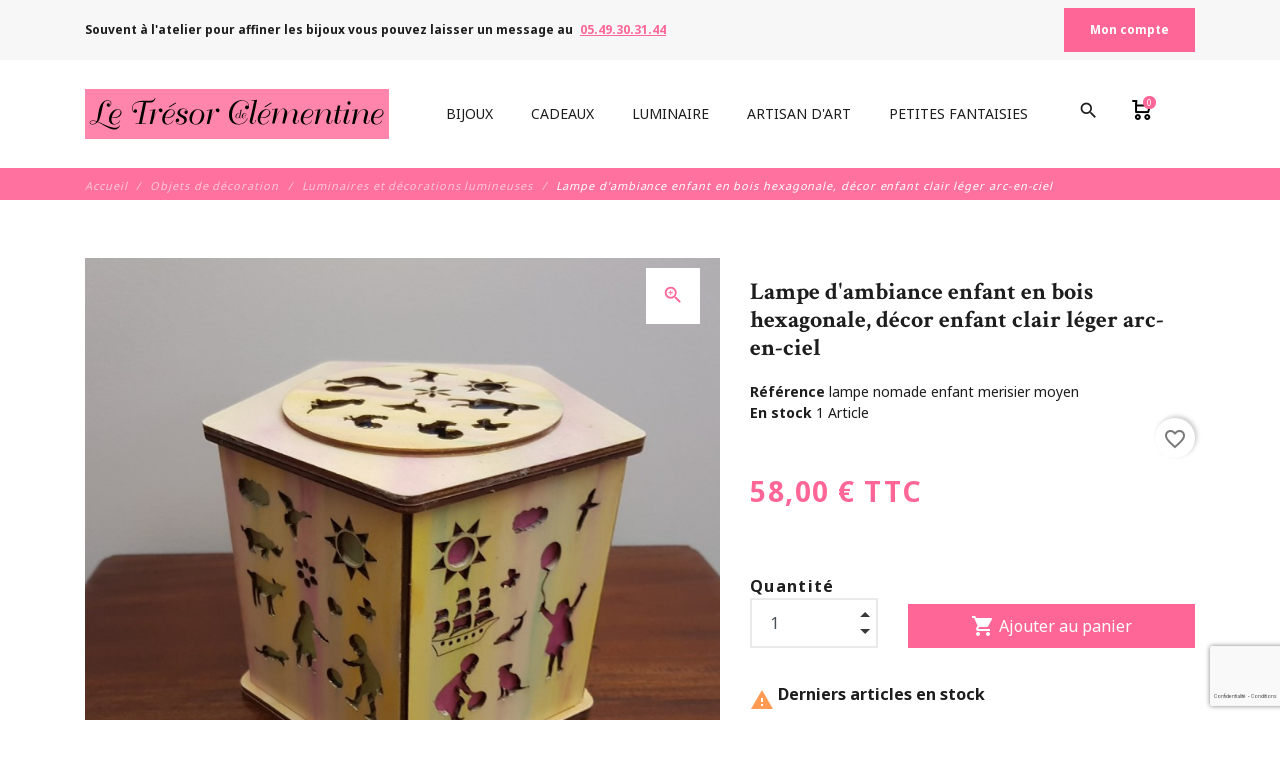

--- FILE ---
content_type: text/html; charset=utf-8
request_url: https://le-tresor-de-clementine.fr/luminaires-et-decorations-lumineuses/1394-lampe-d-ambiance-enfant-en-bois-hexagonale-decor-enfant-clair-leger-arc-en-ciel.html
body_size: 27222
content:
<!DOCTYPE html>
<html lang="fr">

    <head>
        
            
    <meta charset="utf-8">


    <meta http-equiv="x-ua-compatible" content="ie=edge">



    <title>Lampe d&#039;ambiance nomade hexagonale décor enfant claire arc-en-ciel</title>
    
        
    
    <meta name="description" content="Lampe d&#039;ambiance à poser idéale chambre d&#039;enfant, fabrication artisanale française, ambiance douce et chaleureuse, autodétection ou fixe, claire et arc-en-ciel">
    <meta name="keywords" content="">
        
                <link rel="canonical" href="https://le-tresor-de-clementine.fr/luminaires-et-decorations-lumineuses/1394-lampe-d-ambiance-enfant-en-bois-hexagonale-decor-enfant-clair-leger-arc-en-ciel.html">
    
    
            
    
        <script type="application/ld+json">
  {
    "@context": "https://schema.org",
    "@type": "Organization",
    "name" : "Le Trésor de Clémentine",
    "url" : "https://le-tresor-de-clementine.fr/"
         ,"logo": {
        "@type": "ImageObject",
        "url":"https://le-tresor-de-clementine.fr/img/logo-1731684725.jpg"
      }
      }
</script>

<script type="application/ld+json">
  {
    "@context": "https://schema.org",
    "@type": "WebPage",
    "isPartOf": {
      "@type": "WebSite",
      "url":  "https://le-tresor-de-clementine.fr/",
      "name": "Le Trésor de Clémentine"
    },
    "name": "Lampe d&#039;ambiance nomade hexagonale décor enfant claire arc-en-ciel",
    "url":  "https://le-tresor-de-clementine.fr/luminaires-et-decorations-lumineuses/1394-lampe-d-ambiance-enfant-en-bois-hexagonale-decor-enfant-clair-leger-arc-en-ciel.html"
  }
</script>


  <script type="application/ld+json">
    {
      "@context": "https://schema.org",
      "@type": "BreadcrumbList",
      "itemListElement": [
                  {
            "@type": "ListItem",
            "position": 1,
            "name": "Accueil",
            "item": "https://le-tresor-de-clementine.fr/"
          },                  {
            "@type": "ListItem",
            "position": 2,
            "name": "Objets de décoration",
            "item": "https://le-tresor-de-clementine.fr/92-objets-de-decoration"
          },                  {
            "@type": "ListItem",
            "position": 3,
            "name": "Luminaires et décorations lumineuses",
            "item": "https://le-tresor-de-clementine.fr/107-luminaires-et-decorations-lumineuses"
          },                  {
            "@type": "ListItem",
            "position": 4,
            "name": "Lampe d&#039;ambiance enfant en bois hexagonale, décor enfant clair léger arc-en-ciel",
            "item": "https://le-tresor-de-clementine.fr/luminaires-et-decorations-lumineuses/1394-lampe-d-ambiance-enfant-en-bois-hexagonale-decor-enfant-clair-leger-arc-en-ciel.html"
          }              ]
    }
  </script>
    

    
    <script type="application/ld+json">
  {
    "@context": "https://schema.org/",
    "@type": "Product",
    "name": "Lampe d&#039;ambiance enfant en bois hexagonale, décor enfant clair léger arc-en-ciel",
    "description": "Lampe d&#039;ambiance à poser idéale chambre d&#039;enfant, fabrication artisanale française, ambiance douce et chaleureuse, autodétection ou fixe, claire et arc-en-ciel",
    "category": "Luminaires et décorations lumineuses",
    "image" :"https://le-tresor-de-clementine.fr/2385-home_default/lampe-d-ambiance-enfant-en-bois-hexagonale-decor-enfant-clair-leger-arc-en-ciel.jpg",    "sku": "lampe nomade enfant merisier moyen",
    "mpn": "lampe nomade enfant merisier moyen"
        ,
    "brand": {
      "@type": "Brand",
      "name": "Le Trésor de Clémentine"
    }
                ,
    "offers": {
      "@type": "Offer",
      "priceCurrency": "EUR",
      "name": "Lampe d&#039;ambiance enfant en bois hexagonale, décor enfant clair léger arc-en-ciel",
      "price": "58",
      "url": "https://le-tresor-de-clementine.fr/luminaires-et-decorations-lumineuses/1394-lampe-d-ambiance-enfant-en-bois-hexagonale-decor-enfant-clair-leger-arc-en-ciel.html",
      "priceValidUntil": "2026-02-07",
              "image": ["https://le-tresor-de-clementine.fr/2385-large_default/lampe-d-ambiance-enfant-en-bois-hexagonale-decor-enfant-clair-leger-arc-en-ciel.jpg","https://le-tresor-de-clementine.fr/2389-large_default/lampe-d-ambiance-enfant-en-bois-hexagonale-decor-enfant-clair-leger-arc-en-ciel.jpg","https://le-tresor-de-clementine.fr/2390-large_default/lampe-d-ambiance-enfant-en-bois-hexagonale-decor-enfant-clair-leger-arc-en-ciel.jpg"],
            "sku": "lampe nomade enfant merisier moyen",
      "mpn": "lampe nomade enfant merisier moyen",
                        "availability": "https://schema.org/InStock",
      "seller": {
        "@type": "Organization",
        "name": "Le Trésor de Clémentine"
      }
    }
      }
</script>




    <meta property="og:title" content="Lampe d&#039;ambiance nomade hexagonale décor enfant claire arc-en-ciel" />
    <meta property="og:description" content="Lampe d&#039;ambiance à poser idéale chambre d&#039;enfant, fabrication artisanale française, ambiance douce et chaleureuse, autodétection ou fixe, claire et arc-en-ciel" />
    <meta property="og:url" content="https://le-tresor-de-clementine.fr/luminaires-et-decorations-lumineuses/1394-lampe-d-ambiance-enfant-en-bois-hexagonale-decor-enfant-clair-leger-arc-en-ciel.html" />
    <meta property="og:site_name" content="Le Trésor de Clémentine" />
    
    <meta property="og:type" content="product">
        <meta property="og:image" content="https://le-tresor-de-clementine.fr/2385-large_default/lampe-d-ambiance-enfant-en-bois-hexagonale-decor-enfant-clair-leger-arc-en-ciel.jpg">
        <meta property="product:pretax_price:amount" content="48.333333">
    <meta property="product:pretax_price:currency" content="EUR">
    <meta property="product:price:amount" content="58">
    <meta property="product:price:currency" content="EUR">
    


    <meta name="viewport" content="width=device-width, initial-scale=1, shrink-to-fit=no">



    <link rel="icon" type="image/vnd.microsoft.icon" href="https://le-tresor-de-clementine.fr/img/favicon.ico?1731684779">
    <link rel="shortcut icon" type="image/x-icon" href="https://le-tresor-de-clementine.fr/img/favicon.ico?1731684779">



        <link rel="stylesheet" href="https://le-tresor-de-clementine.fr/themes/fashionseo/assets/css/theme.css" type="text/css" media="all">
    <link rel="stylesheet" href="https://le-tresor-de-clementine.fr/modules/ps_socialfollow/views/css/ps_socialfollow.css" type="text/css" media="all">
    <link rel="stylesheet" href="https://le-tresor-de-clementine.fr/themes/fashionseo/modules/ps_searchbar/ps_searchbar.css" type="text/css" media="all">
    <link rel="stylesheet" href="https://le-tresor-de-clementine.fr/themes/fashionseo/modules/seoprestamenu/views/css/front.css" type="text/css" media="all">
    <link rel="stylesheet" href="https://le-tresor-de-clementine.fr/modules/seoprestamenu/views/css/webslidemenu/dropdown-effects/fade-down.css" type="text/css" media="all">
    <link rel="stylesheet" href="https://le-tresor-de-clementine.fr/modules/seoprestamenu/views/css/webslidemenu/webslidemenu.css" type="text/css" media="all">
    <link rel="stylesheet" href="https://le-tresor-de-clementine.fr/modules/seoprestamenu/views/css/webslidemenu/color-skins/white-gry.css" type="text/css" media="all">
    <link rel="stylesheet" href="https://le-tresor-de-clementine.fr/modules/productcomments/views/css/productcomments.css" type="text/css" media="all">
    <link rel="stylesheet" href="https://le-tresor-de-clementine.fr/modules/seoprestathemeditor/views/css/autoload/1/styles.css" type="text/css" media="all">
    <link rel="stylesheet" href="https://le-tresor-de-clementine.fr/modules/seoprestathemeditor/views/css/slick.css" type="text/css" media="all">
    <link rel="stylesheet" href="https://le-tresor-de-clementine.fr/modules/seoprestathemeditor/views/css/slick-theme.css" type="text/css" media="all">
    <link rel="stylesheet" href="https://le-tresor-de-clementine.fr/modules/advancedemailguard/views/css/front.css" type="text/css" media="all">
    <link rel="stylesheet" href="https://le-tresor-de-clementine.fr/js/jquery/ui/themes/base/minified/jquery-ui.min.css" type="text/css" media="all">
    <link rel="stylesheet" href="https://le-tresor-de-clementine.fr/js/jquery/ui/themes/base/minified/jquery.ui.theme.min.css" type="text/css" media="all">
    <link rel="stylesheet" href="https://le-tresor-de-clementine.fr/modules/blockwishlist/public/wishlist.css" type="text/css" media="all">
    <link rel="stylesheet" href="https://le-tresor-de-clementine.fr/themes/fashionseo/assets/css/custom.css" type="text/css" media="all">




    

    <script type="text/javascript">
                    var AdvancedEmailGuardData = {"meta":{"isGDPREnabled":true,"isLegacyOPCEnabled":false,"isLegacyMAModuleEnabled":false,"validationError":null},"settings":{"recaptcha":{"type":"v3","key":"6LfoIoAqAAAAAAQvfmT8GhVnLVifE2In6UEWVEN5","forms":{"contact_us":{"size":"normal","align":"offset","offset":3},"register":{"size":"normal","align":"center","offset":1},"login":{"size":"normal","align":"center","offset":1},"reset_password":{"size":"normal","align":"center","offset":1},"quick_order":{"size":"normal","align":"center","offset":1},"newsletter":{"size":"normal","align":"left","offset":1},"write_review":{"size":"normal","align":"left","offset":1},"notify_when_in_stock":{"size":"normal","align":"left","offset":1},"send_to_friend":{"size":"normal","align":"left","offset":1}},"language":"shop","theme":"light","position":"bottomright","hidden":false,"deferred":false}},"context":{"ps":{"v17":true,"v17pc":true,"v17ch":true,"v16":false,"v161":false,"v15":false},"languageCode":"fr","pageName":"product"},"trans":{"genericError":"Une erreur s'est produite, veuillez r\u00e9essayer."}};
                    var blockwishlistController = "https:\/\/le-tresor-de-clementine.fr\/module\/blockwishlist\/action";
                    var btPixel = {"btnAddToWishlist":"button.wishlist-button-add","tagContent":{"sPixel":" 2852532148323676","aDynTags":{"content_type":{"label":"content_type","value":"product"},"content_ids":{"label":"content_ids","value":"LTC1394"},"value":{"label":"value","value":58},"currency":{"label":"currency","value":"EUR"},"content_name":{"label":"content_name","value":"Lampe d ambiance enfant en bois hexagonale, d\u00e9cor enfant clair l\u00e9ger arc-en-ciel"},"content_category":{"label":"content_category","value":"Luminaires et d\u00e9corations lumineuses"}},"sCR":"\n","aTrackingType":{"label":"tracking_type","value":"ViewContent"},"sJsObjName":"oPixelFacebook"},"tagContentApi":"{\"sPixel\":\" 2852532148323676\",\"aDynTags\":{\"content_type\":{\"label\":\"content_type\",\"value\":\"product\"},\"content_ids\":{\"label\":\"content_ids\",\"value\":\"LTC1394\"},\"value\":{\"label\":\"value\",\"value\":58},\"currency\":{\"label\":\"currency\",\"value\":\"EUR\"},\"content_name\":{\"label\":\"content_name\",\"value\":\"Lampe d ambiance enfant en bois hexagonale, d\\u00e9cor enfant clair l\\u00e9ger arc-en-ciel\"},\"content_category\":{\"label\":\"content_category\",\"value\":\"Luminaires et d\\u00e9corations lumineuses\"}},\"sCR\":\"\\n\",\"aTrackingType\":{\"label\":\"tracking_type\",\"value\":\"ViewContent\"},\"sJsObjName\":\"oPixelFacebook\"}","tagContentApiCheck":"ecabda3cc1a0dfc1a0841f952a07fdcc","ApiToken":"f80b70133ac1c14815ece9360215b09a","pixel_id":" 2852532148323676","bUseConsent":"0","iConsentConsentLvl":0,"bConsentHtmlElement":"","bConsentHtmlElementSecond":"","bUseAxeption":"0","token":"5e5a9491b20865ffa5cde687e4fa0ae7","ajaxUrl":"https:\/\/le-tresor-de-clementine.fr\/module\/facebookproductad\/ajax","external_id":0,"useAdvancedMatching":true,"advancedMatchingData":false,"eventId":"\"9353\"","fbdaSeparator":"v","pixelCurrency":"EUR","comboExport":"0","prefix":"LTC","prefixLang":"","useConversionApi":"0","useApiForPageView":"0","currentPage":"product","id_order":false,"id_product_attribute":false};
                    var prestashop = {"cart":{"products":[],"totals":{"total":{"type":"total","label":"Total","amount":0,"value":"0,00\u00a0\u20ac"},"total_including_tax":{"type":"total","label":"Total TTC","amount":0,"value":"0,00\u00a0\u20ac"},"total_excluding_tax":{"type":"total","label":"Total HT :","amount":0,"value":"0,00\u00a0\u20ac"}},"subtotals":{"products":{"type":"products","label":"Sous-total","amount":0,"value":"0,00\u00a0\u20ac"},"discounts":null,"shipping":{"type":"shipping","label":"Livraison","amount":0,"value":""},"tax":null},"products_count":0,"summary_string":"0 articles","vouchers":{"allowed":1,"added":[]},"discounts":[],"minimalPurchase":0,"minimalPurchaseRequired":""},"currency":{"id":1,"name":"Euro","iso_code":"EUR","iso_code_num":"978","sign":"\u20ac"},"customer":{"lastname":null,"firstname":null,"email":null,"birthday":null,"newsletter":null,"newsletter_date_add":null,"optin":null,"website":null,"company":null,"siret":null,"ape":null,"is_logged":false,"gender":{"type":null,"name":null},"addresses":[]},"country":{"id_zone":"9","id_currency":"0","call_prefix":"33","iso_code":"FR","active":"1","contains_states":"0","need_identification_number":"0","need_zip_code":"1","zip_code_format":"NNNNN","display_tax_label":"1","name":"France","id":8},"language":{"name":"Fran\u00e7ais (French)","iso_code":"fr","locale":"fr-FR","language_code":"fr","active":"1","is_rtl":"0","date_format_lite":"d\/m\/Y","date_format_full":"d\/m\/Y H:i:s","id":1},"page":{"title":"","canonical":"https:\/\/le-tresor-de-clementine.fr\/luminaires-et-decorations-lumineuses\/1394-lampe-d-ambiance-enfant-en-bois-hexagonale-decor-enfant-clair-leger-arc-en-ciel.html","meta":{"title":"Lampe d'ambiance nomade hexagonale d\u00e9cor enfant claire arc-en-ciel","description":"Lampe d'ambiance \u00e0 poser id\u00e9ale chambre d'enfant, fabrication artisanale fran\u00e7aise, ambiance douce et chaleureuse, autod\u00e9tection ou fixe, claire et arc-en-ciel","keywords":"","robots":"index"},"page_name":"product","body_classes":{"lang-fr":true,"lang-rtl":false,"country-FR":true,"currency-EUR":true,"layout-full-width":true,"page-product":true,"tax-display-enabled":true,"page-customer-account":false,"product-id-1394":true,"product-Lampe d'ambiance enfant en bois hexagonale, d\u00e9cor enfant clair l\u00e9ger arc-en-ciel":true,"product-id-category-107":true,"product-id-manufacturer-0":true,"product-id-supplier-0":true,"product-available-for-order":true},"admin_notifications":[],"password-policy":{"feedbacks":{"0":"Tr\u00e8s faible","1":"Faible","2":"Moyenne","3":"Fort","4":"Tr\u00e8s fort","Straight rows of keys are easy to guess":"Les suites de touches sur le clavier sont faciles \u00e0 deviner","Short keyboard patterns are easy to guess":"Les mod\u00e8les courts sur le clavier sont faciles \u00e0 deviner.","Use a longer keyboard pattern with more turns":"Utilisez une combinaison de touches plus longue et plus complexe.","Repeats like \"aaa\" are easy to guess":"Les r\u00e9p\u00e9titions (ex. : \"aaa\") sont faciles \u00e0 deviner.","Repeats like \"abcabcabc\" are only slightly harder to guess than \"abc\"":"Les r\u00e9p\u00e9titions (ex. : \"abcabcabc\") sont seulement un peu plus difficiles \u00e0 deviner que \"abc\".","Sequences like abc or 6543 are easy to guess":"Les s\u00e9quences (ex. : abc ou 6543) sont faciles \u00e0 deviner.","Recent years are easy to guess":"Les ann\u00e9es r\u00e9centes sont faciles \u00e0 deviner.","Dates are often easy to guess":"Les dates sont souvent faciles \u00e0 deviner.","This is a top-10 common password":"Ce mot de passe figure parmi les 10 mots de passe les plus courants.","This is a top-100 common password":"Ce mot de passe figure parmi les 100 mots de passe les plus courants.","This is a very common password":"Ceci est un mot de passe tr\u00e8s courant.","This is similar to a commonly used password":"Ce mot de passe est similaire \u00e0 un mot de passe couramment utilis\u00e9.","A word by itself is easy to guess":"Un mot seul est facile \u00e0 deviner.","Names and surnames by themselves are easy to guess":"Les noms et les surnoms seuls sont faciles \u00e0 deviner.","Common names and surnames are easy to guess":"Les noms et les pr\u00e9noms courants sont faciles \u00e0 deviner.","Use a few words, avoid common phrases":"Utilisez quelques mots, \u00e9vitez les phrases courantes.","No need for symbols, digits, or uppercase letters":"Pas besoin de symboles, de chiffres ou de majuscules.","Avoid repeated words and characters":"\u00c9viter de r\u00e9p\u00e9ter les mots et les caract\u00e8res.","Avoid sequences":"\u00c9viter les s\u00e9quences.","Avoid recent years":"\u00c9vitez les ann\u00e9es r\u00e9centes.","Avoid years that are associated with you":"\u00c9vitez les ann\u00e9es qui vous sont associ\u00e9es.","Avoid dates and years that are associated with you":"\u00c9vitez les dates et les ann\u00e9es qui vous sont associ\u00e9es.","Capitalization doesn't help very much":"Les majuscules ne sont pas tr\u00e8s utiles.","All-uppercase is almost as easy to guess as all-lowercase":"Un mot de passe tout en majuscules est presque aussi facile \u00e0 deviner qu'un mot de passe tout en minuscules.","Reversed words aren't much harder to guess":"Les mots invers\u00e9s ne sont pas beaucoup plus difficiles \u00e0 deviner.","Predictable substitutions like '@' instead of 'a' don't help very much":"Les substitutions pr\u00e9visibles comme '\"@\" au lieu de \"a\" n'aident pas beaucoup.","Add another word or two. Uncommon words are better.":"Ajoutez un autre mot ou deux. Pr\u00e9f\u00e9rez les mots peu courants."}}},"shop":{"name":"Le Tr\u00e9sor de Cl\u00e9mentine","logo":"https:\/\/le-tresor-de-clementine.fr\/img\/logo-1731684725.jpg","stores_icon":"https:\/\/le-tresor-de-clementine.fr\/img\/logo_stores.png","favicon":"https:\/\/le-tresor-de-clementine.fr\/img\/favicon.ico"},"core_js_public_path":"\/themes\/","urls":{"base_url":"https:\/\/le-tresor-de-clementine.fr\/","current_url":"https:\/\/le-tresor-de-clementine.fr\/luminaires-et-decorations-lumineuses\/1394-lampe-d-ambiance-enfant-en-bois-hexagonale-decor-enfant-clair-leger-arc-en-ciel.html","shop_domain_url":"https:\/\/le-tresor-de-clementine.fr","img_ps_url":"https:\/\/le-tresor-de-clementine.fr\/img\/","img_cat_url":"https:\/\/le-tresor-de-clementine.fr\/img\/c\/","img_lang_url":"https:\/\/le-tresor-de-clementine.fr\/img\/l\/","img_prod_url":"https:\/\/le-tresor-de-clementine.fr\/img\/p\/","img_manu_url":"https:\/\/le-tresor-de-clementine.fr\/img\/m\/","img_sup_url":"https:\/\/le-tresor-de-clementine.fr\/img\/su\/","img_ship_url":"https:\/\/le-tresor-de-clementine.fr\/img\/s\/","img_store_url":"https:\/\/le-tresor-de-clementine.fr\/img\/st\/","img_col_url":"https:\/\/le-tresor-de-clementine.fr\/img\/co\/","img_url":"https:\/\/le-tresor-de-clementine.fr\/themes\/fashionseo\/assets\/img\/","css_url":"https:\/\/le-tresor-de-clementine.fr\/themes\/fashionseo\/assets\/css\/","js_url":"https:\/\/le-tresor-de-clementine.fr\/themes\/fashionseo\/assets\/js\/","pic_url":"https:\/\/le-tresor-de-clementine.fr\/upload\/","theme_assets":"https:\/\/le-tresor-de-clementine.fr\/themes\/fashionseo\/assets\/","theme_dir":"https:\/\/le-tresor-de-clementine.fr\/themes\/fashionseo\/","pages":{"address":"https:\/\/le-tresor-de-clementine.fr\/adresse","addresses":"https:\/\/le-tresor-de-clementine.fr\/adresses","authentication":"https:\/\/le-tresor-de-clementine.fr\/authentification","manufacturer":"https:\/\/le-tresor-de-clementine.fr\/fabricants","cart":"https:\/\/le-tresor-de-clementine.fr\/panier","category":"https:\/\/le-tresor-de-clementine.fr\/index.php?controller=category","cms":"https:\/\/le-tresor-de-clementine.fr\/index.php?controller=cms","contact":"https:\/\/le-tresor-de-clementine.fr\/contactez-nous","discount":"https:\/\/le-tresor-de-clementine.fr\/bons-de-reduction","guest_tracking":"https:\/\/le-tresor-de-clementine.fr\/suivi-commande-invite","history":"https:\/\/le-tresor-de-clementine.fr\/historique-des-commandes","identity":"https:\/\/le-tresor-de-clementine.fr\/identite","index":"https:\/\/le-tresor-de-clementine.fr\/","my_account":"https:\/\/le-tresor-de-clementine.fr\/mon-compte","order_confirmation":"https:\/\/le-tresor-de-clementine.fr\/confirmation-commande","order_detail":"https:\/\/le-tresor-de-clementine.fr\/index.php?controller=order-detail","order_follow":"https:\/\/le-tresor-de-clementine.fr\/details-de-la-commande","order":"https:\/\/le-tresor-de-clementine.fr\/commande","order_return":"https:\/\/le-tresor-de-clementine.fr\/index.php?controller=order-return","order_slip":"https:\/\/le-tresor-de-clementine.fr\/avoirs","pagenotfound":"https:\/\/le-tresor-de-clementine.fr\/page-non-trouvee","password":"https:\/\/le-tresor-de-clementine.fr\/mot-de-passe-oublie","pdf_invoice":"https:\/\/le-tresor-de-clementine.fr\/index.php?controller=pdf-invoice","pdf_order_return":"https:\/\/le-tresor-de-clementine.fr\/index.php?controller=pdf-order-return","pdf_order_slip":"https:\/\/le-tresor-de-clementine.fr\/index.php?controller=pdf-order-slip","prices_drop":"https:\/\/le-tresor-de-clementine.fr\/promotions","product":"https:\/\/le-tresor-de-clementine.fr\/index.php?controller=product","registration":"https:\/\/le-tresor-de-clementine.fr\/index.php?controller=registration","search":"https:\/\/le-tresor-de-clementine.fr\/recherche","sitemap":"https:\/\/le-tresor-de-clementine.fr\/plan-du-site","stores":"https:\/\/le-tresor-de-clementine.fr\/magasins","supplier":"https:\/\/le-tresor-de-clementine.fr\/fournisseurs","new_products":"https:\/\/le-tresor-de-clementine.fr\/nouveaux-produits","brands":"https:\/\/le-tresor-de-clementine.fr\/fabricants","register":"https:\/\/le-tresor-de-clementine.fr\/index.php?controller=registration","order_login":"https:\/\/le-tresor-de-clementine.fr\/commande?login=1"},"alternative_langs":[],"actions":{"logout":"https:\/\/le-tresor-de-clementine.fr\/?mylogout="},"no_picture_image":{"bySize":{"small_default":{"url":"https:\/\/le-tresor-de-clementine.fr\/img\/p\/fr-default-small_default.jpg","width":98,"height":98},"cart_default":{"url":"https:\/\/le-tresor-de-clementine.fr\/img\/p\/fr-default-cart_default.jpg","width":125,"height":125},"home_default":{"url":"https:\/\/le-tresor-de-clementine.fr\/img\/p\/fr-default-home_default.jpg","width":250,"height":250},"home_large":{"url":"https:\/\/le-tresor-de-clementine.fr\/img\/p\/fr-default-home_large.jpg","width":280,"height":280},"medium_default":{"url":"https:\/\/le-tresor-de-clementine.fr\/img\/p\/fr-default-medium_default.jpg","width":452,"height":452},"large_default":{"url":"https:\/\/le-tresor-de-clementine.fr\/img\/p\/fr-default-large_default.jpg","width":800,"height":800}},"small":{"url":"https:\/\/le-tresor-de-clementine.fr\/img\/p\/fr-default-small_default.jpg","width":98,"height":98},"medium":{"url":"https:\/\/le-tresor-de-clementine.fr\/img\/p\/fr-default-home_large.jpg","width":280,"height":280},"large":{"url":"https:\/\/le-tresor-de-clementine.fr\/img\/p\/fr-default-large_default.jpg","width":800,"height":800},"legend":""}},"configuration":{"display_taxes_label":true,"display_prices_tax_incl":true,"is_catalog":false,"show_prices":true,"opt_in":{"partner":true},"quantity_discount":{"type":"discount","label":"Remise sur prix unitaire"},"voucher_enabled":1,"return_enabled":0},"field_required":[],"breadcrumb":{"links":[{"title":"Accueil","url":"https:\/\/le-tresor-de-clementine.fr\/"},{"title":"Objets de d\u00e9coration","url":"https:\/\/le-tresor-de-clementine.fr\/92-objets-de-decoration"},{"title":"Luminaires et d\u00e9corations lumineuses","url":"https:\/\/le-tresor-de-clementine.fr\/107-luminaires-et-decorations-lumineuses"},{"title":"Lampe d'ambiance enfant en bois hexagonale, d\u00e9cor enfant clair l\u00e9ger arc-en-ciel","url":"https:\/\/le-tresor-de-clementine.fr\/luminaires-et-decorations-lumineuses\/1394-lampe-d-ambiance-enfant-en-bois-hexagonale-decor-enfant-clair-leger-arc-en-ciel.html"}],"count":4},"link":{"protocol_link":"https:\/\/","protocol_content":"https:\/\/"},"time":1769158905,"static_token":"5e5a9491b20865ffa5cde687e4fa0ae7","token":"bedffa63a7166583e6d2d57adbbeca9c","debug":false};
                    var productsAlreadyTagged = [];
                    var psemailsubscription_subscription = "https:\/\/le-tresor-de-clementine.fr\/module\/ps_emailsubscription\/subscription";
                    var removeFromWishlistUrl = "https:\/\/le-tresor-de-clementine.fr\/module\/blockwishlist\/action?action=deleteProductFromWishlist";
                    var seo_editor = {"design":{"key_data":"design","main_logo":"https:\/\/le-tresor-de-clementine.fr\/modules\/seoprestathemeditor\/views\/img\/logo\/1\/logo-2022-50pix-haut.png","logo_mobile":"https:\/\/le-tresor-de-clementine.fr\/modules\/seoprestathemeditor\/views\/img\/logo\/1\/logo-2022-50pix-haut.png","theme_color":"#FF6698","theme_color_hover":"#e03d76","primary_font":"Noto Sans, sans-serif","second_font":"Crimson Text, serif","font_awesome":"0","second_background":"#f7f7f7","primary_color":"#1d1d1d","title_selection_trait":"1","menu_text_transform":"uppercase","menu_font_weight":"normal","nav_background_font_size":"14","sticky_menu":"1","infiniteMode":"1","useArrows":"1","useDots":"0"},"header":{"key_data":"header","baseline_1":"&lt;B&gt;Souvent &agrave; l&#039;atelier pour affiner les bijoux vous pouvez laisser un message au&lt;\/B&gt;","phone_1":"05.49.30.31.44"},"home":{"key_data":"home","slider_full":"0","slider_mobile":"0","featured_product_title_1":"Produits coup de coeur","featured_product_sub_title_1":"Boucle d&#039;oreille, collier, broche, bague et petits cadeaux voici les pr&eacute;f&eacute;r&eacute;s","banner_product_title_1":"Livraison offerte &agrave; partir de 60 euros d&#039;achat&lt;br&gt;","banner_product_sub_title_1":"Pour la France m&eacute;tropolitaine, EN COURRIER SUIVI &lt;BR&gt;Des bijoux r&eacute;alis&eacute;s par un artisan d&#039;art Des mod&egrave;les uniques et originaux fait main de fabrication fran&ccedil;aise ","banner_img_1_txt_1":"Boucle d&#039;oreille","banner_img_1_href_1":"https:\/\/le-tresor-de-clementine.fr\/86-boucle-d-oreille-fantaisie","banner_img_1":"https:\/\/le-tresor-de-clementine.fr\/modules\/seoprestathemeditor\/views\/img\/banner\/1\/montage-categproe-bpo-site-ltc.jpg","banner_img_2_txt_1":"Collier pendentif","banner_img_2_href_1":"https:\/\/le-tresor-de-clementine.fr\/17-colliers-et-pendentifs","banner_img_2":"https:\/\/le-tresor-de-clementine.fr\/modules\/seoprestathemeditor\/views\/img\/banner\/1\/planche-6-collier.jpg","banner_img_3_txt_1":"Broche artisanale","banner_img_3_href_1":"https:\/\/le-tresor-de-clementine.fr\/40-broches","banner_img_3":"https:\/\/le-tresor-de-clementine.fr\/modules\/seoprestathemeditor\/views\/img\/banner\/1\/planche-6-broche.jpg","main_title_1":"Bijou, mode et fantaisie avec le-tresor-de-clementine.fr","main_text_1":"&lt;p&gt;Je suis Cl&eacute;mentine, j&#039;ai choisi ce pr&eacute;nom pour mes cr&eacute;ations de bijou original et d&eacute;coration.&lt;br \/&gt;J&#039;ai tout d&#039;abord eu un grand besoin d&#039;&eacute;crire, mais pas le temps de me poser. J&#039;aimais travailler les couleurs mais pas trouv&eacute; le bon support.&lt;br \/&gt;Puis les hasards de la vie se faisant j&#039;ai, &agrave; la suite de probl&egrave;mes de sant&eacute; et de rencontres chaleureuses, d&eacute;cid&eacute; de fabriquer des objets de d&eacute;coration puis de bijou.&lt;br \/&gt;Pour cela, avec l&#039;aide de ma petite &eacute;quipe, nous avons cr&eacute;&eacute; des objets et supports en bois, puis des &eacute;bauches&nbsp;pour bijou.&lt;br \/&gt;J&#039;ai alors pu me lancer dans diff&eacute;rentes techniques pour assouvir mon envie de couleur et d&#039;expression et suis pass&eacute;e naturellement de la d&eacute;coration au bijou.&lt;br \/&gt;Je les ai d&#039;abord pr&eacute;sent&eacute;s timidement puis confort&eacute;e par l&#039;accueil enthousiaste re&ccedil;u sur les salons de cr&eacute;ateurs j&#039;ai d&eacute;cid&eacute; de vous les pr&eacute;senter en direct.&lt;br \/&gt;J&#039;ai ensuite &eacute;t&eacute; reconnue et valid&eacute;e comme Artisan d&#039;Art. Je suis pr&eacute;sente sur quelques salons, expositions&nbsp;et boutiques mais je vends plus particuli&egrave;rement sur le site&nbsp;&lt;a href=&quot;https:\/\/le-tresor-de-clementine.fr\/&quot;&gt;le-tresor-de-clementine.fr&lt;\/a&gt;&lt;\/p&gt;&lt;p&gt;Ma sp&eacute;cialit&eacute; les boucles d&#039;oreilles dans tous les styles et des mod&egrave;les toujours tr&egrave;s color&eacute;s, des th&egrave;mes aussi vari&eacute;s et &eacute;tonnants. Bien s&ucirc;r vous trouverez aussi des colliers, bagues et broches sans oublier les petits cadeaux comme les marque-page et magnets.&nbsp;&lt;\/p&gt;&lt;p&gt;Des bijou fantaisie toujours &agrave; la mode dans ces vari&eacute;t&eacute;s de style et de forme.&lt;\/p&gt;&lt;p&gt;N&#039;h&eacute;sitez pas &agrave; m&#039;interroger si vous avez besoin de personnalisation, je r&eacute;alise aussi des commandes tr&egrave;s personnalis&eacute;es.&lt;\/p&gt;&lt;p&gt;A bient&ocirc;t !&lt;\/p&gt;","banner_main_home":"https:\/\/le-tresor-de-clementine.fr\/modules\/seoprestathemeditor\/views\/img\/banner\/1\/planche-bas-page-accueil.jpg","home_img_display_border":"1","blog_title_1":"Les derniers articles du blog","blog_sub_title_1":"L&#039;actualit&eacute;, les conseils et les d&eacute;couvertes","psnewproducts_title_1":"Nouveaut&eacute;s Bijou artisanal et petits cadeaux","psnewproducts_sub_title_1":"D&eacute;couvrez les nouveaux bijoux : boucle d&#039;oreille, collier, broche, bracelet, bague fantaisie et d&eacute;cos &agrave; prix doux","home_banner_1":"A propos de nous... Des bijoux de qualit&eacute; r&eacute;alis&eacute;s par un Artisan d&#039;Art, avec passion dans des univers tr&egrave;s color&eacute;s s&#039;inspirant de la nature, fleurs, animaux. Fabriqu&eacute;s sur un support bois, tr&egrave;s l&eacute;gers ils ont un aspect d&#039;&eacute;mail. Livraison gratuite (courrier avec suivi) &agrave; partir de 35 euros en France M&eacute;tropolitaine, 90 euros pour les autres. Voyez comment les recevoir rapidement.","home_banner_link_1":"https:\/\/le-tresor-de-clementine.fr\/content\/1-livraison","home_banner_img":"https:\/\/le-tresor-de-clementine.fr\/modules\/seoprestathemeditor\/views\/img\/banner\/1\/bandeau-fleurs-roses.jpg","manu_title_1":"Le Tr&eacute;sor de Cl&eacute;mentine Artisan d&#039;Art","manu_sub_title_1":"Fabrication artisanale de bijoux et d&eacute;coration en pi&egrave;ces uniques"},"product":{"key_data":"product","thumbs_on_bottom":"1"},"footer":{"key_data":"footer","upload_footer_wrapper":"https:\/\/fashion.seo-presta.com\/modules\/seoprestathemeditor\/views\/img\/bg\/fond-fleurs.jpg","repeat_footer_bg":"no-repeat","upload_logo_footer":"https:\/\/le-tresor-de-clementine.fr\/modules\/seoprestathemeditor\/views\/img\/bg\/logocomplet-prestashop-artisanat-art-.png","vrac_footer_txt_1":"&lt;p&gt;Horaires : lundi : 14h - 19h&lt;br \/&gt;Mardi &agrave; samedi : 10h30 - 19h&lt;\/p&gt;","display_mail":"1","display_phone_number":"1","display_fax_number":"0","logo_fw":"","copyright_1":"&lt;p style=&quot;text-align: center;&quot;&gt;Th&egrave;me PrestaShop SEO par &lt;a href=&quot;https:\/\/www.seo-presta.com&quot; rel=&quot;noopener&quot; target=&quot;_blank&quot;&gt;Seo-Presta.com&lt;\/a&gt;&lt;\/p&gt;","blog_social_footer_title_1":"Suivez-nous","rgpd_news_1":"&lt;p&gt;J&#039;accepte de recevoir par e-mail les offres et nouveaut&eacute;s de la boutique&lt;\/p&gt;","social_blanks":"1","config_social_links":"nothing","not_obfuscate_social_links_home":"1","facebook_link":"https:\/\/www.facebook.com\/tresor.clementine.bijou.unique","youtube_link":"#","vimeo_link":"#","twitter_link":"#","instagram_link":"https:\/\/www.instagram.com\/letresordeclementine\/","pinterest_link":"#","linkedin_link":"#","config_simple_footer_links":"obfuscate","footer_title_1":"Achetez en toute confiance","footer_sub_title_1":"Notre atelier est situ&eacute; &agrave; Fontaine-Le-Comte (86240) pr&egrave;s de Poitiers en France. N&#039;h&eacute;sitez pas &agrave; nous contacter","blockrea_1_title_1":"Livraison gratuite","blockrea_1_desc_1":"Liraison gratuite &agrave; partir de 50 &euro; (courrier suivi) pour la France M&eacute;tropolitaine","blockrea_1_icon":"local_shipping","blocrea_custom_icon_1":"https:\/\/fashion.seo-presta.com\/modules\/seoprestathemeditor\/views\/img\/bg\/livraison.png","blockrea_2_title_1":"Paiement s&eacute;curis&eacute;","blockrea_2_desc_1":"Vous pouvez choisir de r&eacute;gler par carte bancaire de fa&ccedil;on s&eacute;curis&eacute;e, par virement ou ch&egrave;que,","blockrea_2_icon":"lock","blocrea_custom_icon_2":"https:\/\/fashion.seo-presta.com\/modules\/seoprestathemeditor\/views\/img\/bg\/paiement.png","blockrea_3_title_1":"Service client","blockrea_3_desc_1":"Vous pouvez me contacter soit par mail, soit par t&eacute;l. (r&eacute;pondeur si je suis &agrave; l&#039;atelier les deux mains prises... ou en expo)","blockrea_3_icon":"05 49 30 31 44","blocrea_custom_icon_3":"https:\/\/fashion.seo-presta.com\/modules\/seoprestathemeditor\/views\/img\/bg\/serv-client.png","blockrea_4_title_1":"L&#039;atelier","blockrea_4_desc_1":"Rendez-vous possible &agrave; l&#039;atelier sur rendez-vous","blockrea_4_icon":"public","blocrea_custom_icon_4":"https:\/\/fashion.seo-presta.com\/modules\/seoprestathemeditor\/views\/img\/bg\/magasin.png"},"category":{"key_data":"category","display_sub_cat":"1","product_list_title_truncate":"30","display_description":"1","description_product_number":"200","quick_view":"1"},"customcodes":{"key_data":"customcodes"},"blog":{"key_data":"blog","wordpress_url":"","wordpress_num_posts":"6"},"tracking":{"key_data":"tracking","analytics":"UA-101888738-1","google_meta":"","fb_pixel":""},"labels":{"read_more":"Lire plus","read_less":"Lire moins"}};
                    var wishlistAddProductToCartUrl = "https:\/\/le-tresor-de-clementine.fr\/module\/blockwishlist\/action?action=addProductToCart";
                    var wishlistUrl = "https:\/\/le-tresor-de-clementine.fr\/module\/blockwishlist\/view";
            </script>



        <!-- https://fonts.gstatic.com is the font file origin -->
    <!-- It may not have the same origin as the CSS file (https://fonts.googleapis.com) -->
    <link rel="preconnect" href="https://fonts.gstatic.com" crossorigin />

    <!-- We use the full link to the CSS file in the rest of the tags -->
    <link rel="preload" as="style"
        href="https://fonts.googleapis.com/css2?family=Material+Icons&amp;family=Noto+Sans:wght@100;200;300;400;500;600;700;800;900&amp;family=Crimson+Text:wght@100;200;300;400;500;600;700;800;900&display=swap" />

    <link rel="stylesheet"
        href="https://fonts.googleapis.com/css2?family=Material+Icons&amp;family=Noto+Sans:wght@100;200;300;400;500;600;700;800;900&amp;family=Crimson+Text:wght@100;200;300;400;500;600;700;800;900&display=swap" media="print"
        onload="this.media='all'" />

    <noscript>
        <link rel="stylesheet"
            href="https://fonts.googleapis.com/css2?family=Material+Icons&amp;family=Noto+Sans:wght@100;200;300;400;500;600;700;800;900&amp;family=Crimson+Text:wght@100;200;300;400;500;600;700;800;900&display=swap" />
    </noscript>





    
        <!-- Global site tag (gtag.js) - Google Analytics -->
        <link rel="preconnect" href="https://www.googletagmanager.com" crossorigin />
        <script async src="https://www.googletagmanager.com/gtag/js?id=UA-101888738-1">
        </script>
        <script>
            window.dataLayer = window.dataLayer || [];
            function gtag(){dataLayer.push(arguments);}
            gtag('js', new Date());
            gtag('config', "UA-101888738-1");
        </script>
    

        
    </head>

    <body id="product" class="lang-fr country-fr currency-eur layout-full-width page-product tax-display-enabled product-id-1394 product-lampe-d-ambiance-enfant-en-bois-hexagonale--decor-enfant-clair-leger-arc-en-ciel product-id-category-107 product-id-manufacturer-0 product-id-supplier-0 product-available-for-order">
        
            
        
        <header id="header">
            
                

    <div class="header-banner">
        
    </div>



    <div class="kl-head-top kl-no-mobile ">
        <nav class="navbar navbar-light kl-topbar">
            <div class="container">
                <ul class="kl-contact-top mr-auto">
                    <li>
                                                    <B>Souvent à l'atelier pour affiner les bijoux vous pouvez laisser un message au</B>
                                            </li>
                                            <li class="ml-1">
                            <span class="kl-tel-top-header">
                                <a href="tel:05.49.30.31.44">05.49.30.31.44</a>
                            </span>
                        </li>
                                    </ul>

                <ul class="kl-translate-top ml-auto">
                    
<li>
            <span data-obf="aHR0cHM6Ly9sZS10cmVzb3ItZGUtY2xlbWVudGluZS5mci9tb24tY29tcHRl" title="Déconnexion"
            class="kl-btn-compte hvr-shutter-out-horizontal">Mon compte</span>
    </li>

                </ul>
            </div>
        </nav>
    </div>



    <nav class="navbar navbar-expand-lg navbar-light kl-nav-menu sticky_menu">
        <div class="container">
            <a class="navbar-brand" href="https://le-tresor-de-clementine.fr/" aria-label="Le Trésor de Clémentine">
                                    <img src="https://le-tresor-de-clementine.fr/modules/seoprestathemeditor/views/img/logo/1/logo-2022-50pix-haut.png" alt="Le Trésor de Clémentine" class="d-none d-md d-xl-block"
                        loading="lazy" height="50">
                            </a>

            <div class="col row">
                <div class="col-md-10">
                    <script>
    var current_page = "product";
</script>
<!-- Mobile Header -->
<div class="wsmobileheader clearfix">
    <a id="wsnavtoggle" class="wsanimated-arrow"><span></span></a>
    <div class="mobile-logo-container">
        <a href="https://le-tresor-de-clementine.fr/" aria-label="Le Trésor de Clémentine">
                            <img src="https://le-tresor-de-clementine.fr/modules/seoprestathemeditor/views/img/logo/1/logo-2022-50pix-haut.png" height="50" alt="Le Trésor de Clémentine" loading="lazy" />
                    </a>
    </div>
    <div class="mobile-header-icons-container">
        <div class="wssearch clearfix">
            <i class="material-icons">search</i>
            <div class="wssearchform clearfix">
                <form method="get" action="//le-tresor-de-clementine.fr/recherche">
                    <input type="hidden" id="searchInput" name="controller" value="search">
                    <input class="form-control" type="search" name="s" value=""
                        placeholder="Rechercher"
                        aria-label="Rechercher">
                </form>
                <div class="search-close-button">
                    <i class="material-icons">close</i>
                </div>
            </div>
        </div>
        <div class="shopping-cart-mobile-container">
            <a href="https://le-tresor-de-clementine.fr/panier?action=show" class="kl-link-choice">
                <div class="kl-choice"><span class="cart-products-count-2">0</span></div>
            </a>
        </div>
    </div>
</div>

<div class="headerfull">
    <div class="wsmain clearfix">
        <nav class="wsmenu clearfix">
            <ul class="wsmenu-list">
                                                                                        

    <li aria-haspopup="true"><a target="_self" href="#" class="navtext"><span></span>
            <span>Bijoux</span></a>
    
                                
            <ul class="sub-menu">
                            

    <li aria-haspopup="true">
                    <span class="obs" target="_self" data-obf="aHR0cHM6Ly9sZS10cmVzb3ItZGUtY2xlbWVudGluZS5mci84Ni1ib3VjbGUtZC1vcmVpbGxlLWZhbnRhaXNpZQ=="> Boucles d&#039;oreilles fantaisie </span>
            
                                
                
</li>


<!-- Closing -->
                            

    <li aria-haspopup="true">
                    <span class="obs" target="_self" data-obf="aHR0cHM6Ly9sZS10cmVzb3ItZGUtY2xlbWVudGluZS5mci8xMDEtY3Jlb2xlcy1ib3VjbGVzLWQtb3JlaWxsZXM="> Créoles </span>
            
                                
                
</li>


<!-- Closing -->
                            

    <li aria-haspopup="true">
                    <span class="obs" target="_self" data-obf="aHR0cHM6Ly9sZS10cmVzb3ItZGUtY2xlbWVudGluZS5mci80MC1icm9jaGVzLWRlLWZhYnJpY2F0aW9uLWFydGlzYW5hbGU="> Broches </span>
            
                                
                
</li>


<!-- Closing -->
                            

    <li aria-haspopup="true">
                    <span class="obs" target="_self" data-obf="aHR0cHM6Ly9sZS10cmVzb3ItZGUtY2xlbWVudGluZS5mci84MC1wdWNlLW91LWJvdXRvbi1kLW9yZWlsbGU="> Puce ou bouton d&#039;oreille </span>
            
                                
                
</li>


<!-- Closing -->
                            

    <li aria-haspopup="true">
                    <span class="obs" target="_self" data-obf="aHR0cHM6Ly9sZS10cmVzb3ItZGUtY2xlbWVudGluZS5mci8xNy1jb2xsaWVycy1ldC1wZW5kZW50aWZz"> Colliers et pendentifs </span>
            
                                
                
</li>


<!-- Closing -->
                            

    <li aria-haspopup="true">
                    <span class="obs" target="_self" data-obf="aHR0cHM6Ly9sZS10cmVzb3ItZGUtY2xlbWVudGluZS5mci8xOC1iYWd1ZS1vcmlnaW5hbGUt"> Bagues </span>
            
                                
                
</li>


<!-- Closing -->
                            

    <li aria-haspopup="true">
                    <span class="obs" target="_self" data-obf="aHR0cHM6Ly9sZS10cmVzb3ItZGUtY2xlbWVudGluZS5mci85Ny1icmFjZWxldC1vcmlnaW5hbC1hcnRpc2FuYXQtZC1hcnQtZmFicmljYXRpb24tZnJhbmNhaXNl"> Bracelets </span>
            
                                
                
</li>


<!-- Closing -->
                            

    <li aria-haspopup="true">
                    <span class="obs" target="_self" data-obf="aHR0cHM6Ly9sZS10cmVzb3ItZGUtY2xlbWVudGluZS5mci80Mi1iYXJyZXR0ZXM="> Barrettes </span>
            
                                
                
</li>


<!-- Closing -->
                            

    <li aria-haspopup="true">
                    <span class="obs" target="_self" data-obf="aHR0cHM6Ly9sZS10cmVzb3ItZGUtY2xlbWVudGluZS5mci80NS1jb2xsZWN0aW9uLWJpam91LW9yaWdpbmFs"> Bijou par thème </span>
            
                                
                
</li>


<!-- Closing -->
                            

    <li aria-haspopup="true">
                    <span class="obs" target="_self" data-obf="aHR0cHM6Ly9sZS10cmVzb3ItZGUtY2xlbWVudGluZS5mci81NS1hLXZvcy1jb3VsZXVycw=="> Bijou par couleur </span>
            
                                
                
</li>


<!-- Closing -->
                            

    <li aria-haspopup="true">
                    <span class="obs" target="_self" data-obf="aHR0cHM6Ly9sZS10cmVzb3ItZGUtY2xlbWVudGluZS5mci8xNi1ib3VjbGUtZC1vcmVpbGxlLWFydGlzYW5hbGU="> Boucle d&#039;oreille artisanale </span>
            
                                
                
</li>


<!-- Closing -->
                            

    <li aria-haspopup="true">
                    <span class="obs" target="_self" data-obf="aHR0cHM6Ly9sZS10cmVzb3ItZGUtY2xlbWVudGluZS5mci8xMDktYmlqb3UtZGUtZmV0ZS1sZXMtcGV0aXRlcy1mYW50YWlzaWUtZHUtdHJlc29yLWRlLWNsZW1lbnRpbmU="> Les petites fantaisies du Trésor de Clémentine, bijoux festifs </span>
            
                                
                
</li>


<!-- Closing -->
                    </ul>
    
</li>


<!-- Closing -->
                                                                                                

    <li aria-haspopup="true"><a target="_self" href="https://le-tresor-de-clementine.fr/96-petits-cadeaux-plaisir-pour-petit-et-grand-original-prix-abordable" class="navtext"><span></span>
            <span>Cadeaux</span></a>
    
                                
            <ul class="sub-menu">
                            

    <li aria-haspopup="true">
                    <span class="obs" target="_self" data-obf="aHR0cHM6Ly9sZS10cmVzb3ItZGUtY2xlbWVudGluZS5mci8zNC1taXJvaXJzLWRlLXBvY2hlLWRlY29yZXMtYS1sYS1tYWlu"> Miroir de poche </span>
            
                                
                
</li>


<!-- Closing -->
                            

    <li aria-haspopup="true">
                    <span class="obs" target="_self" data-obf="aHR0cHM6Ly9sZS10cmVzb3ItZGUtY2xlbWVudGluZS5mci8xMi1tYXJxdWUtcGFnZQ=="> Marque-page </span>
            
                                
                
</li>


<!-- Closing -->
                            

    <li aria-haspopup="true">
                    <span class="obs" target="_self" data-obf="aHR0cHM6Ly9sZS10cmVzb3ItZGUtY2xlbWVudGluZS5mci8xMDgtYm91bGUtYS10aGU="> Boule à thé </span>
            
                                
                
</li>


<!-- Closing -->
                            

    <li aria-haspopup="true">
                    <span class="obs" target="_self" data-obf="aHR0cHM6Ly9sZS10cmVzb3ItZGUtY2xlbWVudGluZS5mci8zMS1tYWduZXRzLWRlLWNvbGxlY3Rpb24="> Magnets de collection </span>
            
                                
                
</li>


<!-- Closing -->
                            

    <li aria-haspopup="true">
                    <span class="obs" target="_self" data-obf="aHR0cHM6Ly9sZS10cmVzb3ItZGUtY2xlbWVudGluZS5mci84OC1wb3J0ZS1jbGVmcw=="> Porte-clefs </span>
            
                                
                
</li>


<!-- Closing -->
                            

    <li aria-haspopup="true">
                    <span class="obs" target="_self" data-obf="aHR0cHM6Ly9sZS10cmVzb3ItZGUtY2xlbWVudGluZS5mci85NS1vdXZyZS1sZXR0cmU="> Coupe papier, ouvre lettre </span>
            
                                
                
</li>


<!-- Closing -->
                            

    <li aria-haspopup="true">
                    <span class="obs" target="_self" data-obf="aHR0cHM6Ly9sZS10cmVzb3ItZGUtY2xlbWVudGluZS5mci84OS1hY2Nyb2NoZS1zYWMtYS1tYWluLXNhYy1hLWRvcw=="> Accroche-sac à main, sac à dos </span>
            
                                
                
</li>


<!-- Closing -->
                    </ul>
    
</li>


<!-- Closing -->
                                                                                                

    <li aria-haspopup="true"><a target="_self" href="https://le-tresor-de-clementine.fr/107-luminaires-et-decorations-lumineuses" class="navtext"><span></span>
            <span>Luminaire</span></a>
    
                                
                
</li>


<!-- Closing -->
                                                                                                

    <li aria-haspopup="true"><a target="_self" href="https://le-tresor-de-clementine.fr/content/22-le-tresor-de-clementine-artisan-d-art" class="navtext"><span></span>
            <span>Artisan d&#039;Art</span></a>
    
                                
            <ul class="sub-menu">
                            

    <li aria-haspopup="true">
                    <span class="obs" target="_self" data-obf="aHR0cHM6Ly9sZS10cmVzb3ItZGUtY2xlbWVudGluZS5mci9jb250ZW50LzgtbWFpcy1xdWktZXN0LWNsZW1lbnRpbmU="> Mais qui est Clémentine ? </span>
            
                                
                
</li>


<!-- Closing -->
                            

    <li aria-haspopup="true">
                    <span class="obs" target="_self" data-obf="aHR0cHM6Ly9sZS10cmVzb3ItZGUtY2xlbWVudGluZS5mci9jb250ZW50LzI2LWV4cG9zaXRpb25zLWFjdHVhbGl0ZXMtMjAyNQ=="> Expositions - Actualités 2025 </span>
            
                                
                
</li>


<!-- Closing -->
                            

    <li aria-haspopup="true">
                    <span class="obs" target="_self" data-obf="aHR0cHM6Ly9sZS10cmVzb3ItZGUtY2xlbWVudGluZS5mci9jb250ZW50LzktZW52aWUtZGUtcGVyc29ubmFsaXNhdGlvbi1vcmVpbGxlcy1ub24tcGVyY2Vlcw=="> Envie de personnalisation, oreilles non percées </span>
            
                                
                
</li>


<!-- Closing -->
                            

    <li aria-haspopup="true">
                    <span class="obs" target="_self" data-obf="aHR0cHM6Ly9sZS10cmVzb3ItZGUtY2xlbWVudGluZS5mci9ub3V2ZWF1eC1wcm9kdWl0cw=="> Nouveautés bijou, boucles d&#039;oreilles, broches... </span>
            
                                
                
</li>


<!-- Closing -->
                            

    <li aria-haspopup="true">
                    <span class="obs" target="_self" data-obf="aHR0cHM6Ly9sZS10cmVzb3ItZGUtY2xlbWVudGluZS5mci9jb250ZW50LzEtbGl2cmFpc29u"> Livraison </span>
            
                                
                
</li>


<!-- Closing -->
                            

    <li aria-haspopup="true">
                    <span class="obs" target="_self" data-obf="aHR0cHM6Ly9sZS10cmVzb3ItZGUtY2xlbWVudGluZS5mci9ub3V2ZWF1eC1wcm9kdWl0cw=="> Nouveau </span>
            
                                
                
</li>


<!-- Closing -->
                            

    <li aria-haspopup="true">
                    <span class="obs" target="_self" data-obf="aHR0cHM6Ly9sZS10cmVzb3ItZGUtY2xlbWVudGluZS5mci9jb250ZW50LzEzLW1vZGUtZGUtcGFpZW1lbnQ="> Mode de paiement </span>
            
                                
                
</li>


<!-- Closing -->
                            

    <li aria-haspopup="true">
                    <span class="obs" target="_self" data-obf="aHR0cHM6Ly9sZS10cmVzb3ItZGUtY2xlbWVudGluZS5mci9jb250ZW50LzE3LXBhaWVtZW50LXNlY3VyaXNl"> Paiement sécurisé </span>
            
                                
                
</li>


<!-- Closing -->
                            

    <li aria-haspopup="true">
                    <span class="obs" target="_self" data-obf="aHR0cHM6Ly9sZS10cmVzb3ItZGUtY2xlbWVudGluZS5mci8yLWFjY3VlaWw="> Le Trésor de Clémentine Artisan d&#039;Art </span>
            
                                
                
</li>


<!-- Closing -->
                    </ul>
    
</li>


<!-- Closing -->
                                                                                                

    <li aria-haspopup="true"><a target="_self" href="https://le-tresor-de-clementine.fr/109-bijou-de-fete-les-petites-fantaisie-du-tresor-de-clementine" class="navtext"><span></span>
            <span>Petites fantaisies</span></a>
    
                                
                
</li>


<!-- Closing -->
                                            
                                        
                                        
                                        <li aria-haspopup="true" class="d-xl-none">
                        <a href="https://le-tresor-de-clementine.fr/panier?action=show" class="navtext">
                            <span></span>
                            <span>
                                <i class="material-icons">shopping_cart</i> Panier (<small
                                    class="cart-products-count">0</small>)
                            </span>
                        </a>
                    </li>

                                        <li aria-haspopup="true" class="d-xl-none">
                        <a class="navtext" data-obf="aHR0cHM6Ly9sZS10cmVzb3ItZGUtY2xlbWVudGluZS5mci9tb24tY29tcHRl">
                            <span></span>
                            <span> <i class="material-icons">person</i>
                                Votre compte</span>
                        </a>
                    </li>
                            </ul>
        </nav>
    </div>
</div><!-- Mobile Header -->

                </div>

                <div class="col-auto cart-search">
                    <div class="row">
                                                <div class="col-auto"><!-- Block search module TOP -->

<!-- Modal -->
<div aria-haspopup="true" class="d-none d-xl-block">
    <a id="actionShowSearchBar" href="#" class="pull-right hidden-lg-down"><i class="material-icons">search</i></a>
</div>
<div class="modal fade" id="searchModal" tabindex="-1" role="dialog" aria-labelledby="exampleModalLabel"
    aria-hidden="true">
    <div class="modal-dialog" role="document">
        <div class="modal-content">
            <div class="modal-header">
                <div class="col logo">
                                            <img src="https://le-tresor-de-clementine.fr/modules/seoprestathemeditor/views/img/logo/1/logo-2022-50pix-haut.png" alt="Le Trésor de Clémentine" loading="lazy">
                                    </div>
                <button type="button" class="close" data-dismiss="modal"
                    aria-label="Fermer">
                    <span aria-hidden="true">&times;</span>
                </button>
            </div>
            <div class="modal-body">
                <div id="search_widget" data-search-controller-url="//le-tresor-de-clementine.fr/recherche">
    <form method="get" action="//le-tresor-de-clementine.fr/recherche">
        <div class="row">
            <div class="col-12 col-sm-10">
                <input type="hidden" id="searchInput" name="controller" value="search">
                <input type="search" class="form-control" name="s" value=""
                    placeholder="Rechercher"
                    aria-label="Rechercher">
            </div>
                            <div class="ajax_render_list"></div>
                        <div class="col-12 col-sm-2 text-center mt-2 mt-sm-0">
                <button type="submit" class="btn btn-general-bg btn-general-color">
                    <i class="material-icons">search</i> <span>Rechercher</span>
                </button>
            </div>
        </div>
    </form>
</div>
            </div>
        </div>
    </div>
</div>
<!-- /Block search module TOP -->
</div>
                                                <div class="col-auto"><div id="blockcart-wrapper">
    <div class="blockcart d-none d-xl-block cart-preview inactive"
        data-refresh-url="//le-tresor-de-clementine.fr/module/ps_shoppingcart/ajax" aria-haspopup="true" class="d-none d-xl-block">
        <span data-obf="Ly9sZS10cmVzb3ItZGUtY2xlbWVudGluZS5mci9wYW5pZXI/YWN0aW9uPXNob3c=" class="kl-link-choice">
            <div class="kl-choice"><span class="cart-products-count-2">0</span></div>
        </span>
    </div>
</div>
</div>
                    </div>
                </div>
            </div>
        </div>
    </nav>
    

            

            
                
    <aside id="notifications">
        <div class="container">
            
            
            
                    </div>
    </aside>
            
            
                
<section class="kl-hero-listing kl-first-block">
            <div class="kl-breadcrumb">
            <div class="container">
                <div class="row">
                    <ul class="col">
                                                    
                                <li>
                                                                            <a href="https://le-tresor-de-clementine.fr/">
                                            <span>Accueil</span>
                                        </a>
                                                                    </li>
                            
                                                    
                                <li>
                                                                            <a href="https://le-tresor-de-clementine.fr/92-objets-de-decoration">
                                            <span>Objets de décoration</span>
                                        </a>
                                                                    </li>
                            
                                                    
                                <li>
                                                                            <a href="https://le-tresor-de-clementine.fr/107-luminaires-et-decorations-lumineuses">
                                            <span>Luminaires et décorations lumineuses</span>
                                        </a>
                                                                    </li>
                            
                                                    
                                <li>
                                                                            <span>Lampe d&#039;ambiance enfant en bois hexagonale, décor enfant clair léger arc-en-ciel</span>
                                                                    </li>
                            
                                            </ul>
                </div>
            </div>
        </div>
    </section>
            

            
        </header>
        
        
                    

                    
    <div id="content-wrapper">
        
        

    <section id="main">
        <section class="kl-header-product">
            <div class="container">
                <div class="row">
                    
                        <div class="col-12 col-lg-7">
                            <div class="row">
                                                                <div class="col-12 ">
                                    <div class="kl-product-single">
                                        <div class="kl-product-single--item">
                                            
                                                                                                    <img class="js-qv-product-cover img-fluid"
                                                        src="https://le-tresor-de-clementine.fr/2385-large_default/lampe-d-ambiance-enfant-en-bois-hexagonale-decor-enfant-clair-leger-arc-en-ciel.jpg"                                                         alt="Lampe d&#039;ambiance nomade hexagonale décor enfant claire arc-en-ciel" title="Lampe d&#039;ambiance nomade hexagonale décor enfant claire arc-en-ciel"                                                         loading="lazy">
                                                                                            
                                            
                                                                                                <span class="kl-tag kl-zoom show-productmodal"
                                                    data-src="https://le-tresor-de-clementine.fr/2385-large_default/lampe-d-ambiance-enfant-en-bois-hexagonale-decor-enfant-clair-leger-arc-en-ciel.jpg">
                                                    <i class="material-icons">zoom_in</i>
                                                </span>
                                                                                                                                            
                                        </div>

                                    </div>
                                </div>

                                                                <div class="col-12">
                                    <div class="kl-product--item kl-product-list-left bottom">
                                        
                                            <div class="js-qv-mask mask">
    <ul class="product-images js-qv-product-images">
                    <li class="thumb-container">
                <img class="thumb js-thumb  selected "
                    data-image-medium-src="https://le-tresor-de-clementine.fr/2385-medium_default/lampe-d-ambiance-enfant-en-bois-hexagonale-decor-enfant-clair-leger-arc-en-ciel.jpg"
                    data-image-large-src="https://le-tresor-de-clementine.fr/2385-large_default/lampe-d-ambiance-enfant-en-bois-hexagonale-decor-enfant-clair-leger-arc-en-ciel.jpg"
                    src="https://le-tresor-de-clementine.fr/2385-small_default/lampe-d-ambiance-enfant-en-bois-hexagonale-decor-enfant-clair-leger-arc-en-ciel.jpg"
                     alt="Lampe d&#039;ambiance nomade hexagonale décor enfant claire arc-en-ciel" title="Lampe d&#039;ambiance nomade hexagonale décor enfant claire arc-en-ciel"
                     width="78">
            </li>
                    <li class="thumb-container">
                <img class="thumb js-thumb "
                    data-image-medium-src="https://le-tresor-de-clementine.fr/2389-medium_default/lampe-d-ambiance-enfant-en-bois-hexagonale-decor-enfant-clair-leger-arc-en-ciel.jpg"
                    data-image-large-src="https://le-tresor-de-clementine.fr/2389-large_default/lampe-d-ambiance-enfant-en-bois-hexagonale-decor-enfant-clair-leger-arc-en-ciel.jpg"
                    src="https://le-tresor-de-clementine.fr/2389-small_default/lampe-d-ambiance-enfant-en-bois-hexagonale-decor-enfant-clair-leger-arc-en-ciel.jpg"
                     alt="Lampe d&#039;ambiance nomade hexagonale décor enfant claire arc-en-ciel" title="Lampe d&#039;ambiance nomade hexagonale décor enfant claire arc-en-ciel"
                     width="78">
            </li>
                    <li class="thumb-container">
                <img class="thumb js-thumb "
                    data-image-medium-src="https://le-tresor-de-clementine.fr/2390-medium_default/lampe-d-ambiance-enfant-en-bois-hexagonale-decor-enfant-clair-leger-arc-en-ciel.jpg"
                    data-image-large-src="https://le-tresor-de-clementine.fr/2390-large_default/lampe-d-ambiance-enfant-en-bois-hexagonale-decor-enfant-clair-leger-arc-en-ciel.jpg"
                    src="https://le-tresor-de-clementine.fr/2390-small_default/lampe-d-ambiance-enfant-en-bois-hexagonale-decor-enfant-clair-leger-arc-en-ciel.jpg"
                     alt="Lampe d&#039;ambiance nomade hexagonale décor enfant claire arc-en-ciel" title="Lampe d&#039;ambiance nomade hexagonale décor enfant claire arc-en-ciel"
                     width="78">
            </li>
            </ul>
</div>


                                        
                                    </div>
                                </div>
                                                            </div>
                        </div>

                        <!--description produit-->
                        <div class="kl-details-product col-lg-5 ">
                            <div class="row mb-5">
                                <div class="col-12 d-flex align-items-center order-sm-first order-last">
                                    <div>

                                        
                                            <h1>Lampe d&#039;ambiance enfant en bois hexagonale, décor enfant clair léger arc-en-ciel</h1>
                                        
                                        
                                            <ul class="kl-desc" id="product-details" data-product="{&quot;id_shop_default&quot;:&quot;1&quot;,&quot;id_manufacturer&quot;:&quot;0&quot;,&quot;id_supplier&quot;:&quot;0&quot;,&quot;reference&quot;:&quot;lampe nomade enfant merisier moyen&quot;,&quot;is_virtual&quot;:&quot;0&quot;,&quot;delivery_in_stock&quot;:&quot;&quot;,&quot;delivery_out_stock&quot;:&quot;&quot;,&quot;id_category_default&quot;:&quot;107&quot;,&quot;on_sale&quot;:&quot;0&quot;,&quot;online_only&quot;:&quot;0&quot;,&quot;ecotax&quot;:0,&quot;minimal_quantity&quot;:&quot;1&quot;,&quot;low_stock_threshold&quot;:null,&quot;low_stock_alert&quot;:&quot;0&quot;,&quot;price&quot;:&quot;58,00\u00a0\u20ac&quot;,&quot;unity&quot;:&quot;&quot;,&quot;unit_price&quot;:&quot;&quot;,&quot;unit_price_ratio&quot;:0,&quot;additional_shipping_cost&quot;:&quot;0.000000&quot;,&quot;customizable&quot;:&quot;0&quot;,&quot;text_fields&quot;:&quot;0&quot;,&quot;uploadable_files&quot;:&quot;0&quot;,&quot;active&quot;:&quot;1&quot;,&quot;redirect_type&quot;:&quot;301-category&quot;,&quot;id_type_redirected&quot;:&quot;0&quot;,&quot;available_for_order&quot;:&quot;1&quot;,&quot;available_date&quot;:&quot;0000-00-00&quot;,&quot;show_condition&quot;:&quot;0&quot;,&quot;condition&quot;:&quot;new&quot;,&quot;show_price&quot;:&quot;1&quot;,&quot;indexed&quot;:&quot;1&quot;,&quot;visibility&quot;:&quot;both&quot;,&quot;cache_default_attribute&quot;:&quot;0&quot;,&quot;advanced_stock_management&quot;:&quot;0&quot;,&quot;date_add&quot;:&quot;2023-12-11 13:18:32&quot;,&quot;date_upd&quot;:&quot;2023-12-11 13:37:37&quot;,&quot;pack_stock_type&quot;:&quot;3&quot;,&quot;meta_description&quot;:&quot;Lampe d&#039;ambiance \u00e0 poser id\u00e9ale chambre d&#039;enfant, fabrication artisanale fran\u00e7aise, ambiance douce et chaleureuse, autod\u00e9tection ou fixe, claire et arc-en-ciel&quot;,&quot;meta_keywords&quot;:&quot;&quot;,&quot;meta_title&quot;:&quot;Lampe d&#039;ambiance nomade hexagonale d\u00e9cor enfant claire arc-en-ciel&quot;,&quot;link_rewrite&quot;:&quot;lampe-d-ambiance-enfant-en-bois-hexagonale-decor-enfant-clair-leger-arc-en-ciel&quot;,&quot;name&quot;:&quot;Lampe d&#039;ambiance enfant en bois hexagonale, d\u00e9cor enfant clair l\u00e9ger arc-en-ciel&quot;,&quot;description&quot;:&quot;&lt;p&gt;&lt;\/p&gt;&quot;,&quot;description_short&quot;:&quot;&lt;p&gt;&lt;\/p&gt;&lt;h2&gt;Lampe d&#039;ambiance d\u00e9cor enfant en bois d\u00e9cor couleur claire avec l\u00e9ger arc-en-ciel et paillet\u00e9, \u00e9clairage ton chaud et doux&lt;\/h2&gt;\n&lt;p&gt;&lt;strong&gt;Lampe \u00e0 poser en bois, 5 panneaux, d\u00e9cor finement ajour\u00e9 et cisel\u00e9, chaque face diffuse une couleur diff\u00e9rente.&lt;\/strong&gt;&lt;\/p&gt;\n&lt;p&gt;&lt;a href=\&quot;https:\/\/youtube.com\/shorts\/f5UmMd3XYWU\&quot; target=\&quot;_blank\&quot; rel=\&quot;noreferrer noopener\&quot;&gt;VOIR LA LAMPE EN FONCTION&lt;\/a&gt;&lt;strong&gt;&lt;\/strong&gt;&lt;\/p&gt;\n&lt;p&gt;Existe en d&#039;autres teintes, peut \u00eatre personnalis\u00e9e sur demande.&lt;\/p&gt;\n&lt;p&gt;&lt;strong&gt;Existe uniquement en version nomade&lt;\/strong&gt;&lt;\/p&gt;\n&lt;p&gt;Fournie avec une lampe led \u00e0 d\u00e9tection, qui peut fonctionner soit en mode d\u00e9tection, fixe ou \u00e9teinte en r\u00e9glant le bouton sur la position choisie, l&#039;avantage est de pouvoir la d\u00e9placer en fonction de vos envies ou besoin sans\u00a0n\u00e9cessiter de connection au r\u00e9seau.&lt;\/p&gt;\n&lt;p&gt;En version d\u00e9tection, il vous suffit d&#039;effleurer le haut de la lampe pour l&#039;allumer sur une dur\u00e9e d&#039;une \u00e0 2 minutes.&lt;br \/&gt;Elle peut rester allum\u00e9e entre 4 \u00e0 5 heures apr\u00e8s avoir \u00e9t\u00e9 recharg\u00e9e avec le cable USB fourni.&lt;br \/&gt;Vous pouvez \u00e9galement la connecter au r\u00e9seau \u00e9lectrique (avec long cable USB non fourni) pour la maintenir allum\u00e9e pour un temps plus long.&lt;\/p&gt;\n&lt;p&gt;&lt;br \/&gt;Cette lampe se recharge \u00e0 l&#039;aide de la connection USB fournie.&lt;\/p&gt;\n&lt;p&gt;Dimensions environ :&lt;br \/&gt;15 x 16\u00a0cm, hauteur\u00a014 cm&lt;\/p&gt;\n&lt;p&gt;Fabrication artisanale fran\u00e7aise en notre atelier \u00e0 Fontaine-le-Comte (86)&lt;\/p&gt;\n&lt;p&gt;&lt;strong&gt;LIVRAISON GRATUITE EN POINT RELAIS POUR LA FRANCE METROPOLITAINE&lt;\/strong&gt;&lt;\/p&gt;\n&lt;p&gt;&lt;\/p&gt;\n&lt;p&gt;&lt;strong&gt;&lt;a href=\&quot;https:\/\/youtu.be\/9z_8fU886vE\&quot;&gt;Voir la vid\u00e9o de fonctionnement&lt;\/a&gt;&lt;\/strong&gt;&lt;\/p&gt;&quot;,&quot;available_now&quot;:&quot;&quot;,&quot;available_later&quot;:&quot;&quot;,&quot;id&quot;:1394,&quot;id_product&quot;:1394,&quot;out_of_stock&quot;:2,&quot;new&quot;:0,&quot;id_product_attribute&quot;:&quot;0&quot;,&quot;quantity_wanted&quot;:1,&quot;extraContent&quot;:[],&quot;allow_oosp&quot;:0,&quot;category&quot;:&quot;luminaires-et-decorations-lumineuses&quot;,&quot;category_name&quot;:&quot;Luminaires et d\u00e9corations lumineuses&quot;,&quot;link&quot;:&quot;https:\/\/le-tresor-de-clementine.fr\/luminaires-et-decorations-lumineuses\/1394-lampe-d-ambiance-enfant-en-bois-hexagonale-decor-enfant-clair-leger-arc-en-ciel.html&quot;,&quot;manufacturer_name&quot;:null,&quot;attribute_price&quot;:0,&quot;price_tax_exc&quot;:48.333333,&quot;price_without_reduction&quot;:58,&quot;reduction&quot;:0,&quot;specific_prices&quot;:[],&quot;quantity&quot;:1,&quot;quantity_all_versions&quot;:1,&quot;id_image&quot;:&quot;fr-default&quot;,&quot;features&quot;:[{&quot;name&quot;:&quot;Lampe d&#039;ambiance&quot;,&quot;value&quot;:&quot;Trois modes : ON\/AUTO\/OFF En mode Auto : Elle s&#039;allume d\u00e8s que vous posez la main sur le haut de la lampe et s&#039;\u00e9teint automatiquement apr\u00e8s environ 30 secondes. Les LED avec batterie durent plus de 60 jours en mode automatique. &quot;,&quot;id_feature&quot;:&quot;38&quot;,&quot;position&quot;:&quot;37&quot;,&quot;id_feature_value&quot;:&quot;68&quot;},{&quot;name&quot;:&quot;Lampe d&#039;ambiance&quot;,&quot;value&quot;:&quot;En mode ON, elle peut \u00eatre utilis\u00e9e en continu pour une dur\u00e9e de 5 \u00e0 6 heures, vous devrez la recharger ensuite. En mode Off elle s&#039;\u00e9teint tout simplement.&quot;,&quot;id_feature&quot;:&quot;38&quot;,&quot;position&quot;:&quot;37&quot;,&quot;id_feature_value&quot;:&quot;69&quot;},{&quot;name&quot;:&quot;Lampe d&#039;ambiance&quot;,&quot;value&quot;:&quot;La lampe led est \u00e9quip\u00e9e d&#039;une batterie rechargeable de 400 mAh, elle peut \u00eatre recharg\u00e9e facilement avec le c\u00e2ble usb fourni lorsque la lumi\u00e8re faiblit. &quot;,&quot;id_feature&quot;:&quot;38&quot;,&quot;position&quot;:&quot;37&quot;,&quot;id_feature_value&quot;:&quot;70&quot;},{&quot;name&quot;:&quot;Lampe d&#039;ambiance&quot;,&quot;value&quot;:&quot;Pour la recharger faites coulisser le capot bas (voir vid\u00e9o), la lampe est pos\u00e9e sur un aimant, connectez le cable usb fourni \u00e0 votre boitier d&#039;alimentation usb,&quot;,&quot;id_feature&quot;:&quot;38&quot;,&quot;position&quot;:&quot;37&quot;,&quot;id_feature_value&quot;:&quot;71&quot;},{&quot;name&quot;:&quot;Lampe d&#039;ambiance&quot;,&quot;value&quot;:&quot;Pour la forme hexagonale ou les arbres de vie, vous pouvez vous raccorder en direct sur votre r\u00e9seau \u00e9lectrique avec un cable usb et une prise adapt\u00e9e.&quot;,&quot;id_feature&quot;:&quot;38&quot;,&quot;position&quot;:&quot;37&quot;,&quot;id_feature_value&quot;:&quot;75&quot;},{&quot;name&quot;:&quot;tags lampe&quot;,&quot;value&quot;:&quot;#lampebois #lampeartisanale #lampeajour\u00e9e #lampenomade #lampefilaire #lampenature #lampeveilleuse #veilleuse #lampeartisanale.&quot;,&quot;id_feature&quot;:&quot;39&quot;,&quot;position&quot;:&quot;38&quot;,&quot;id_feature_value&quot;:&quot;74&quot;},{&quot;name&quot;:&quot;tags lampe&quot;,&quot;value&quot;:&quot;Lampes d&#039;ambiance nomade ou filaire \u00e0 vous de choisir. Une lampe bois faite en nos ateliers de fabrication artisanale. Diff\u00e9rents th\u00e8mes ou design. &quot;,&quot;id_feature&quot;:&quot;39&quot;,&quot;position&quot;:&quot;38&quot;,&quot;id_feature_value&quot;:&quot;72&quot;},{&quot;name&quot;:&quot;tags lampe&quot;,&quot;value&quot;:&quot;Pour une ambiance chaude et feutr\u00e9e \u00e0 placer dans toute pi\u00e8ce \u00e0 la maison comme au bureau. #lampeambiance #lampedesign #lampedeco &quot;,&quot;id_feature&quot;:&quot;39&quot;,&quot;position&quot;:&quot;38&quot;,&quot;id_feature_value&quot;:&quot;73&quot;}],&quot;attachments&quot;:[],&quot;virtual&quot;:0,&quot;pack&quot;:0,&quot;packItems&quot;:[],&quot;nopackprice&quot;:0,&quot;customization_required&quot;:false,&quot;rate&quot;:20,&quot;tax_name&quot;:&quot;TVA FR 20%&quot;,&quot;ecotax_rate&quot;:0,&quot;customizations&quot;:{&quot;fields&quot;:[]},&quot;id_customization&quot;:0,&quot;is_customizable&quot;:false,&quot;show_quantities&quot;:true,&quot;quantity_label&quot;:&quot;Article&quot;,&quot;quantity_discounts&quot;:[],&quot;customer_group_discount&quot;:0,&quot;images&quot;:[{&quot;cover&quot;:&quot;1&quot;,&quot;id_image&quot;:&quot;2385&quot;,&quot;legend&quot;:&quot;Lampe d&#039;ambiance nomade hexagonale d\u00e9cor enfant claire arc-en-ciel&quot;,&quot;position&quot;:&quot;1&quot;,&quot;bySize&quot;:{&quot;small_default&quot;:{&quot;url&quot;:&quot;https:\/\/le-tresor-de-clementine.fr\/2385-small_default\/lampe-d-ambiance-enfant-en-bois-hexagonale-decor-enfant-clair-leger-arc-en-ciel.jpg&quot;,&quot;width&quot;:98,&quot;height&quot;:98,&quot;sources&quot;:{&quot;jpg&quot;:&quot;https:\/\/le-tresor-de-clementine.fr\/2385-small_default\/lampe-d-ambiance-enfant-en-bois-hexagonale-decor-enfant-clair-leger-arc-en-ciel.jpg&quot;}},&quot;cart_default&quot;:{&quot;url&quot;:&quot;https:\/\/le-tresor-de-clementine.fr\/2385-cart_default\/lampe-d-ambiance-enfant-en-bois-hexagonale-decor-enfant-clair-leger-arc-en-ciel.jpg&quot;,&quot;width&quot;:125,&quot;height&quot;:125,&quot;sources&quot;:{&quot;jpg&quot;:&quot;https:\/\/le-tresor-de-clementine.fr\/2385-cart_default\/lampe-d-ambiance-enfant-en-bois-hexagonale-decor-enfant-clair-leger-arc-en-ciel.jpg&quot;}},&quot;home_default&quot;:{&quot;url&quot;:&quot;https:\/\/le-tresor-de-clementine.fr\/2385-home_default\/lampe-d-ambiance-enfant-en-bois-hexagonale-decor-enfant-clair-leger-arc-en-ciel.jpg&quot;,&quot;width&quot;:250,&quot;height&quot;:250,&quot;sources&quot;:{&quot;jpg&quot;:&quot;https:\/\/le-tresor-de-clementine.fr\/2385-home_default\/lampe-d-ambiance-enfant-en-bois-hexagonale-decor-enfant-clair-leger-arc-en-ciel.jpg&quot;}},&quot;home_large&quot;:{&quot;url&quot;:&quot;https:\/\/le-tresor-de-clementine.fr\/2385-home_large\/lampe-d-ambiance-enfant-en-bois-hexagonale-decor-enfant-clair-leger-arc-en-ciel.jpg&quot;,&quot;width&quot;:280,&quot;height&quot;:280,&quot;sources&quot;:{&quot;jpg&quot;:&quot;https:\/\/le-tresor-de-clementine.fr\/2385-home_large\/lampe-d-ambiance-enfant-en-bois-hexagonale-decor-enfant-clair-leger-arc-en-ciel.jpg&quot;}},&quot;medium_default&quot;:{&quot;url&quot;:&quot;https:\/\/le-tresor-de-clementine.fr\/2385-medium_default\/lampe-d-ambiance-enfant-en-bois-hexagonale-decor-enfant-clair-leger-arc-en-ciel.jpg&quot;,&quot;width&quot;:452,&quot;height&quot;:452,&quot;sources&quot;:{&quot;jpg&quot;:&quot;https:\/\/le-tresor-de-clementine.fr\/2385-medium_default\/lampe-d-ambiance-enfant-en-bois-hexagonale-decor-enfant-clair-leger-arc-en-ciel.jpg&quot;}},&quot;large_default&quot;:{&quot;url&quot;:&quot;https:\/\/le-tresor-de-clementine.fr\/2385-large_default\/lampe-d-ambiance-enfant-en-bois-hexagonale-decor-enfant-clair-leger-arc-en-ciel.jpg&quot;,&quot;width&quot;:800,&quot;height&quot;:800,&quot;sources&quot;:{&quot;jpg&quot;:&quot;https:\/\/le-tresor-de-clementine.fr\/2385-large_default\/lampe-d-ambiance-enfant-en-bois-hexagonale-decor-enfant-clair-leger-arc-en-ciel.jpg&quot;}}},&quot;small&quot;:{&quot;url&quot;:&quot;https:\/\/le-tresor-de-clementine.fr\/2385-small_default\/lampe-d-ambiance-enfant-en-bois-hexagonale-decor-enfant-clair-leger-arc-en-ciel.jpg&quot;,&quot;width&quot;:98,&quot;height&quot;:98,&quot;sources&quot;:{&quot;jpg&quot;:&quot;https:\/\/le-tresor-de-clementine.fr\/2385-small_default\/lampe-d-ambiance-enfant-en-bois-hexagonale-decor-enfant-clair-leger-arc-en-ciel.jpg&quot;}},&quot;medium&quot;:{&quot;url&quot;:&quot;https:\/\/le-tresor-de-clementine.fr\/2385-home_large\/lampe-d-ambiance-enfant-en-bois-hexagonale-decor-enfant-clair-leger-arc-en-ciel.jpg&quot;,&quot;width&quot;:280,&quot;height&quot;:280,&quot;sources&quot;:{&quot;jpg&quot;:&quot;https:\/\/le-tresor-de-clementine.fr\/2385-home_large\/lampe-d-ambiance-enfant-en-bois-hexagonale-decor-enfant-clair-leger-arc-en-ciel.jpg&quot;}},&quot;large&quot;:{&quot;url&quot;:&quot;https:\/\/le-tresor-de-clementine.fr\/2385-large_default\/lampe-d-ambiance-enfant-en-bois-hexagonale-decor-enfant-clair-leger-arc-en-ciel.jpg&quot;,&quot;width&quot;:800,&quot;height&quot;:800,&quot;sources&quot;:{&quot;jpg&quot;:&quot;https:\/\/le-tresor-de-clementine.fr\/2385-large_default\/lampe-d-ambiance-enfant-en-bois-hexagonale-decor-enfant-clair-leger-arc-en-ciel.jpg&quot;}},&quot;associatedVariants&quot;:[]},{&quot;cover&quot;:null,&quot;id_image&quot;:&quot;2389&quot;,&quot;legend&quot;:&quot;Lampe d&#039;ambiance nomade hexagonale d\u00e9cor enfant claire arc-en-ciel&quot;,&quot;position&quot;:&quot;2&quot;,&quot;bySize&quot;:{&quot;small_default&quot;:{&quot;url&quot;:&quot;https:\/\/le-tresor-de-clementine.fr\/2389-small_default\/lampe-d-ambiance-enfant-en-bois-hexagonale-decor-enfant-clair-leger-arc-en-ciel.jpg&quot;,&quot;width&quot;:98,&quot;height&quot;:98,&quot;sources&quot;:{&quot;jpg&quot;:&quot;https:\/\/le-tresor-de-clementine.fr\/2389-small_default\/lampe-d-ambiance-enfant-en-bois-hexagonale-decor-enfant-clair-leger-arc-en-ciel.jpg&quot;}},&quot;cart_default&quot;:{&quot;url&quot;:&quot;https:\/\/le-tresor-de-clementine.fr\/2389-cart_default\/lampe-d-ambiance-enfant-en-bois-hexagonale-decor-enfant-clair-leger-arc-en-ciel.jpg&quot;,&quot;width&quot;:125,&quot;height&quot;:125,&quot;sources&quot;:{&quot;jpg&quot;:&quot;https:\/\/le-tresor-de-clementine.fr\/2389-cart_default\/lampe-d-ambiance-enfant-en-bois-hexagonale-decor-enfant-clair-leger-arc-en-ciel.jpg&quot;}},&quot;home_default&quot;:{&quot;url&quot;:&quot;https:\/\/le-tresor-de-clementine.fr\/2389-home_default\/lampe-d-ambiance-enfant-en-bois-hexagonale-decor-enfant-clair-leger-arc-en-ciel.jpg&quot;,&quot;width&quot;:250,&quot;height&quot;:250,&quot;sources&quot;:{&quot;jpg&quot;:&quot;https:\/\/le-tresor-de-clementine.fr\/2389-home_default\/lampe-d-ambiance-enfant-en-bois-hexagonale-decor-enfant-clair-leger-arc-en-ciel.jpg&quot;}},&quot;home_large&quot;:{&quot;url&quot;:&quot;https:\/\/le-tresor-de-clementine.fr\/2389-home_large\/lampe-d-ambiance-enfant-en-bois-hexagonale-decor-enfant-clair-leger-arc-en-ciel.jpg&quot;,&quot;width&quot;:280,&quot;height&quot;:280,&quot;sources&quot;:{&quot;jpg&quot;:&quot;https:\/\/le-tresor-de-clementine.fr\/2389-home_large\/lampe-d-ambiance-enfant-en-bois-hexagonale-decor-enfant-clair-leger-arc-en-ciel.jpg&quot;}},&quot;medium_default&quot;:{&quot;url&quot;:&quot;https:\/\/le-tresor-de-clementine.fr\/2389-medium_default\/lampe-d-ambiance-enfant-en-bois-hexagonale-decor-enfant-clair-leger-arc-en-ciel.jpg&quot;,&quot;width&quot;:452,&quot;height&quot;:452,&quot;sources&quot;:{&quot;jpg&quot;:&quot;https:\/\/le-tresor-de-clementine.fr\/2389-medium_default\/lampe-d-ambiance-enfant-en-bois-hexagonale-decor-enfant-clair-leger-arc-en-ciel.jpg&quot;}},&quot;large_default&quot;:{&quot;url&quot;:&quot;https:\/\/le-tresor-de-clementine.fr\/2389-large_default\/lampe-d-ambiance-enfant-en-bois-hexagonale-decor-enfant-clair-leger-arc-en-ciel.jpg&quot;,&quot;width&quot;:800,&quot;height&quot;:800,&quot;sources&quot;:{&quot;jpg&quot;:&quot;https:\/\/le-tresor-de-clementine.fr\/2389-large_default\/lampe-d-ambiance-enfant-en-bois-hexagonale-decor-enfant-clair-leger-arc-en-ciel.jpg&quot;}}},&quot;small&quot;:{&quot;url&quot;:&quot;https:\/\/le-tresor-de-clementine.fr\/2389-small_default\/lampe-d-ambiance-enfant-en-bois-hexagonale-decor-enfant-clair-leger-arc-en-ciel.jpg&quot;,&quot;width&quot;:98,&quot;height&quot;:98,&quot;sources&quot;:{&quot;jpg&quot;:&quot;https:\/\/le-tresor-de-clementine.fr\/2389-small_default\/lampe-d-ambiance-enfant-en-bois-hexagonale-decor-enfant-clair-leger-arc-en-ciel.jpg&quot;}},&quot;medium&quot;:{&quot;url&quot;:&quot;https:\/\/le-tresor-de-clementine.fr\/2389-home_large\/lampe-d-ambiance-enfant-en-bois-hexagonale-decor-enfant-clair-leger-arc-en-ciel.jpg&quot;,&quot;width&quot;:280,&quot;height&quot;:280,&quot;sources&quot;:{&quot;jpg&quot;:&quot;https:\/\/le-tresor-de-clementine.fr\/2389-home_large\/lampe-d-ambiance-enfant-en-bois-hexagonale-decor-enfant-clair-leger-arc-en-ciel.jpg&quot;}},&quot;large&quot;:{&quot;url&quot;:&quot;https:\/\/le-tresor-de-clementine.fr\/2389-large_default\/lampe-d-ambiance-enfant-en-bois-hexagonale-decor-enfant-clair-leger-arc-en-ciel.jpg&quot;,&quot;width&quot;:800,&quot;height&quot;:800,&quot;sources&quot;:{&quot;jpg&quot;:&quot;https:\/\/le-tresor-de-clementine.fr\/2389-large_default\/lampe-d-ambiance-enfant-en-bois-hexagonale-decor-enfant-clair-leger-arc-en-ciel.jpg&quot;}},&quot;associatedVariants&quot;:[]},{&quot;cover&quot;:null,&quot;id_image&quot;:&quot;2390&quot;,&quot;legend&quot;:&quot;Lampe d&#039;ambiance nomade hexagonale d\u00e9cor enfant claire arc-en-ciel&quot;,&quot;position&quot;:&quot;3&quot;,&quot;bySize&quot;:{&quot;small_default&quot;:{&quot;url&quot;:&quot;https:\/\/le-tresor-de-clementine.fr\/2390-small_default\/lampe-d-ambiance-enfant-en-bois-hexagonale-decor-enfant-clair-leger-arc-en-ciel.jpg&quot;,&quot;width&quot;:98,&quot;height&quot;:98,&quot;sources&quot;:{&quot;jpg&quot;:&quot;https:\/\/le-tresor-de-clementine.fr\/2390-small_default\/lampe-d-ambiance-enfant-en-bois-hexagonale-decor-enfant-clair-leger-arc-en-ciel.jpg&quot;}},&quot;cart_default&quot;:{&quot;url&quot;:&quot;https:\/\/le-tresor-de-clementine.fr\/2390-cart_default\/lampe-d-ambiance-enfant-en-bois-hexagonale-decor-enfant-clair-leger-arc-en-ciel.jpg&quot;,&quot;width&quot;:125,&quot;height&quot;:125,&quot;sources&quot;:{&quot;jpg&quot;:&quot;https:\/\/le-tresor-de-clementine.fr\/2390-cart_default\/lampe-d-ambiance-enfant-en-bois-hexagonale-decor-enfant-clair-leger-arc-en-ciel.jpg&quot;}},&quot;home_default&quot;:{&quot;url&quot;:&quot;https:\/\/le-tresor-de-clementine.fr\/2390-home_default\/lampe-d-ambiance-enfant-en-bois-hexagonale-decor-enfant-clair-leger-arc-en-ciel.jpg&quot;,&quot;width&quot;:250,&quot;height&quot;:250,&quot;sources&quot;:{&quot;jpg&quot;:&quot;https:\/\/le-tresor-de-clementine.fr\/2390-home_default\/lampe-d-ambiance-enfant-en-bois-hexagonale-decor-enfant-clair-leger-arc-en-ciel.jpg&quot;}},&quot;home_large&quot;:{&quot;url&quot;:&quot;https:\/\/le-tresor-de-clementine.fr\/2390-home_large\/lampe-d-ambiance-enfant-en-bois-hexagonale-decor-enfant-clair-leger-arc-en-ciel.jpg&quot;,&quot;width&quot;:280,&quot;height&quot;:280,&quot;sources&quot;:{&quot;jpg&quot;:&quot;https:\/\/le-tresor-de-clementine.fr\/2390-home_large\/lampe-d-ambiance-enfant-en-bois-hexagonale-decor-enfant-clair-leger-arc-en-ciel.jpg&quot;}},&quot;medium_default&quot;:{&quot;url&quot;:&quot;https:\/\/le-tresor-de-clementine.fr\/2390-medium_default\/lampe-d-ambiance-enfant-en-bois-hexagonale-decor-enfant-clair-leger-arc-en-ciel.jpg&quot;,&quot;width&quot;:452,&quot;height&quot;:452,&quot;sources&quot;:{&quot;jpg&quot;:&quot;https:\/\/le-tresor-de-clementine.fr\/2390-medium_default\/lampe-d-ambiance-enfant-en-bois-hexagonale-decor-enfant-clair-leger-arc-en-ciel.jpg&quot;}},&quot;large_default&quot;:{&quot;url&quot;:&quot;https:\/\/le-tresor-de-clementine.fr\/2390-large_default\/lampe-d-ambiance-enfant-en-bois-hexagonale-decor-enfant-clair-leger-arc-en-ciel.jpg&quot;,&quot;width&quot;:800,&quot;height&quot;:800,&quot;sources&quot;:{&quot;jpg&quot;:&quot;https:\/\/le-tresor-de-clementine.fr\/2390-large_default\/lampe-d-ambiance-enfant-en-bois-hexagonale-decor-enfant-clair-leger-arc-en-ciel.jpg&quot;}}},&quot;small&quot;:{&quot;url&quot;:&quot;https:\/\/le-tresor-de-clementine.fr\/2390-small_default\/lampe-d-ambiance-enfant-en-bois-hexagonale-decor-enfant-clair-leger-arc-en-ciel.jpg&quot;,&quot;width&quot;:98,&quot;height&quot;:98,&quot;sources&quot;:{&quot;jpg&quot;:&quot;https:\/\/le-tresor-de-clementine.fr\/2390-small_default\/lampe-d-ambiance-enfant-en-bois-hexagonale-decor-enfant-clair-leger-arc-en-ciel.jpg&quot;}},&quot;medium&quot;:{&quot;url&quot;:&quot;https:\/\/le-tresor-de-clementine.fr\/2390-home_large\/lampe-d-ambiance-enfant-en-bois-hexagonale-decor-enfant-clair-leger-arc-en-ciel.jpg&quot;,&quot;width&quot;:280,&quot;height&quot;:280,&quot;sources&quot;:{&quot;jpg&quot;:&quot;https:\/\/le-tresor-de-clementine.fr\/2390-home_large\/lampe-d-ambiance-enfant-en-bois-hexagonale-decor-enfant-clair-leger-arc-en-ciel.jpg&quot;}},&quot;large&quot;:{&quot;url&quot;:&quot;https:\/\/le-tresor-de-clementine.fr\/2390-large_default\/lampe-d-ambiance-enfant-en-bois-hexagonale-decor-enfant-clair-leger-arc-en-ciel.jpg&quot;,&quot;width&quot;:800,&quot;height&quot;:800,&quot;sources&quot;:{&quot;jpg&quot;:&quot;https:\/\/le-tresor-de-clementine.fr\/2390-large_default\/lampe-d-ambiance-enfant-en-bois-hexagonale-decor-enfant-clair-leger-arc-en-ciel.jpg&quot;}},&quot;associatedVariants&quot;:[]}],&quot;cover&quot;:{&quot;cover&quot;:&quot;1&quot;,&quot;id_image&quot;:&quot;2385&quot;,&quot;legend&quot;:&quot;Lampe d&#039;ambiance nomade hexagonale d\u00e9cor enfant claire arc-en-ciel&quot;,&quot;position&quot;:&quot;1&quot;,&quot;bySize&quot;:{&quot;small_default&quot;:{&quot;url&quot;:&quot;https:\/\/le-tresor-de-clementine.fr\/2385-small_default\/lampe-d-ambiance-enfant-en-bois-hexagonale-decor-enfant-clair-leger-arc-en-ciel.jpg&quot;,&quot;width&quot;:98,&quot;height&quot;:98,&quot;sources&quot;:{&quot;jpg&quot;:&quot;https:\/\/le-tresor-de-clementine.fr\/2385-small_default\/lampe-d-ambiance-enfant-en-bois-hexagonale-decor-enfant-clair-leger-arc-en-ciel.jpg&quot;}},&quot;cart_default&quot;:{&quot;url&quot;:&quot;https:\/\/le-tresor-de-clementine.fr\/2385-cart_default\/lampe-d-ambiance-enfant-en-bois-hexagonale-decor-enfant-clair-leger-arc-en-ciel.jpg&quot;,&quot;width&quot;:125,&quot;height&quot;:125,&quot;sources&quot;:{&quot;jpg&quot;:&quot;https:\/\/le-tresor-de-clementine.fr\/2385-cart_default\/lampe-d-ambiance-enfant-en-bois-hexagonale-decor-enfant-clair-leger-arc-en-ciel.jpg&quot;}},&quot;home_default&quot;:{&quot;url&quot;:&quot;https:\/\/le-tresor-de-clementine.fr\/2385-home_default\/lampe-d-ambiance-enfant-en-bois-hexagonale-decor-enfant-clair-leger-arc-en-ciel.jpg&quot;,&quot;width&quot;:250,&quot;height&quot;:250,&quot;sources&quot;:{&quot;jpg&quot;:&quot;https:\/\/le-tresor-de-clementine.fr\/2385-home_default\/lampe-d-ambiance-enfant-en-bois-hexagonale-decor-enfant-clair-leger-arc-en-ciel.jpg&quot;}},&quot;home_large&quot;:{&quot;url&quot;:&quot;https:\/\/le-tresor-de-clementine.fr\/2385-home_large\/lampe-d-ambiance-enfant-en-bois-hexagonale-decor-enfant-clair-leger-arc-en-ciel.jpg&quot;,&quot;width&quot;:280,&quot;height&quot;:280,&quot;sources&quot;:{&quot;jpg&quot;:&quot;https:\/\/le-tresor-de-clementine.fr\/2385-home_large\/lampe-d-ambiance-enfant-en-bois-hexagonale-decor-enfant-clair-leger-arc-en-ciel.jpg&quot;}},&quot;medium_default&quot;:{&quot;url&quot;:&quot;https:\/\/le-tresor-de-clementine.fr\/2385-medium_default\/lampe-d-ambiance-enfant-en-bois-hexagonale-decor-enfant-clair-leger-arc-en-ciel.jpg&quot;,&quot;width&quot;:452,&quot;height&quot;:452,&quot;sources&quot;:{&quot;jpg&quot;:&quot;https:\/\/le-tresor-de-clementine.fr\/2385-medium_default\/lampe-d-ambiance-enfant-en-bois-hexagonale-decor-enfant-clair-leger-arc-en-ciel.jpg&quot;}},&quot;large_default&quot;:{&quot;url&quot;:&quot;https:\/\/le-tresor-de-clementine.fr\/2385-large_default\/lampe-d-ambiance-enfant-en-bois-hexagonale-decor-enfant-clair-leger-arc-en-ciel.jpg&quot;,&quot;width&quot;:800,&quot;height&quot;:800,&quot;sources&quot;:{&quot;jpg&quot;:&quot;https:\/\/le-tresor-de-clementine.fr\/2385-large_default\/lampe-d-ambiance-enfant-en-bois-hexagonale-decor-enfant-clair-leger-arc-en-ciel.jpg&quot;}}},&quot;small&quot;:{&quot;url&quot;:&quot;https:\/\/le-tresor-de-clementine.fr\/2385-small_default\/lampe-d-ambiance-enfant-en-bois-hexagonale-decor-enfant-clair-leger-arc-en-ciel.jpg&quot;,&quot;width&quot;:98,&quot;height&quot;:98,&quot;sources&quot;:{&quot;jpg&quot;:&quot;https:\/\/le-tresor-de-clementine.fr\/2385-small_default\/lampe-d-ambiance-enfant-en-bois-hexagonale-decor-enfant-clair-leger-arc-en-ciel.jpg&quot;}},&quot;medium&quot;:{&quot;url&quot;:&quot;https:\/\/le-tresor-de-clementine.fr\/2385-home_large\/lampe-d-ambiance-enfant-en-bois-hexagonale-decor-enfant-clair-leger-arc-en-ciel.jpg&quot;,&quot;width&quot;:280,&quot;height&quot;:280,&quot;sources&quot;:{&quot;jpg&quot;:&quot;https:\/\/le-tresor-de-clementine.fr\/2385-home_large\/lampe-d-ambiance-enfant-en-bois-hexagonale-decor-enfant-clair-leger-arc-en-ciel.jpg&quot;}},&quot;large&quot;:{&quot;url&quot;:&quot;https:\/\/le-tresor-de-clementine.fr\/2385-large_default\/lampe-d-ambiance-enfant-en-bois-hexagonale-decor-enfant-clair-leger-arc-en-ciel.jpg&quot;,&quot;width&quot;:800,&quot;height&quot;:800,&quot;sources&quot;:{&quot;jpg&quot;:&quot;https:\/\/le-tresor-de-clementine.fr\/2385-large_default\/lampe-d-ambiance-enfant-en-bois-hexagonale-decor-enfant-clair-leger-arc-en-ciel.jpg&quot;}},&quot;associatedVariants&quot;:[]},&quot;has_discount&quot;:false,&quot;discount_type&quot;:null,&quot;discount_percentage&quot;:null,&quot;discount_percentage_absolute&quot;:null,&quot;discount_amount&quot;:null,&quot;discount_amount_to_display&quot;:null,&quot;price_amount&quot;:58,&quot;unit_price_full&quot;:&quot;&quot;,&quot;show_availability&quot;:true,&quot;availability_message&quot;:&quot;Derniers articles en stock&quot;,&quot;availability_date&quot;:null,&quot;availability&quot;:&quot;last_remaining_items&quot;}">
    
                    <li class="product-reference"><label class="label">Référence </label><span>lampe nomade enfant merisier moyen</span>
            </li>
            
    
                    <li class="product-quantities"><label class="label">En stock </label><span>1
                    Article</span></li>
            

    
            

    
        <li class="product-out-of-stock">
            
        </li>
    

    
            

        
            
</ul>
                                        
                                    </div>
                                </div>

                                                            </div>
                            <div class="row kl-price-note">
                                
                                        <div class="product-prices">
        
            <div class="col">
                <p content="58">58,00 €                     TTC 
                                        
                                    </p>
            </div>
        
        
                    
    </div>
                                

                                
                                
                                    <div class="product-additional-info">
    
</div>
                                
                            </div>

                                                        
                                <div class="product-actions">
                                    <form action="https://le-tresor-de-clementine.fr/panier" method="post" id="add-to-cart-or-refresh">
                                        <input type="hidden" name="token" value="5e5a9491b20865ffa5cde687e4fa0ae7">
                                        <input type="hidden" name="id_product" value="1394" id="product_page_product_id">
                                        <input type="hidden" name="id_customization" value="0"
                                            id="product_customization_id">

                                        
                                            
<div class="row kl-frm-item product-variants">
    </div>
                                        

                                        
                                                                                    

                                        
                                            <section class="product-discounts mb-4">
    </section>
                                        

                                        
                                            <div class="product-add-to-cart product_add_to_cart">
    
        
            <div class="row kl-frm-item">
                <div class="col-4">
                    <div class="form-group m-0">
                        <label>Quantité</label>

                        <div class="kl-quantity">
                            <input
                                type="number"
                                name="qty"
                                id="quantity_wanted"
                                inputmode="numeric"
                                pattern="[0-9]*"
                                                                    value="1"
                                    min="1"
                                                                aria-label="Quantité"
                            >
                            <div class="kl-quantity__btn kl-quantity__btn--up"></div>
                            <div class="kl-quantity__btn kl-quantity__btn--down"></div>
                        </div>
                    </div>
                </div>

                <div class="add col-8 d-flex align-items-end">
                    <button type="submit" class="btn kl-add-to-cart add-to-cart" data-button-action="add-to-cart"
                        >
                        <i class="material-icons">shopping_cart</i>
                        Ajouter au panier
                    </button>
                </div>
            </div>
        

        
            <span id="product-availability">
                                                            <i class="material-icons product-last-items">&#xE002;</i>
                                        Derniers articles en stock
                    
                                                                                                                                                            
                            </span>
        

        
            <p class="product-minimal-quantity">
                            </p>
        
    </div>
                                        
                                        <div
  class="wishlist-button"
  data-url="https://le-tresor-de-clementine.fr/module/blockwishlist/action?action=deleteProductFromWishlist"
  data-product-id="1394"
  data-product-attribute-id="0"
  data-is-logged=""
  data-list-id="1"
  data-checked="true"
  data-is-product="true"
></div>


                                        <div class="product-information">
                                            
                                                <div class="row" id="product-description-short-1394">
                                                    <div class="col kl-abstract-desc">
                                                        <p><p></p><h2>Lampe d'ambiance décor enfant en bois décor couleur claire avec léger arc-en-ciel et pailleté, éclairage ton chaud et doux</h2>
<p><strong>Lampe à poser en bois, 5 panneaux, décor finement ajouré et ciselé, chaque face diffuse une couleur différente.</strong></p>
<p><a href="https://youtube.com/shorts/f5UmMd3XYWU" target="_blank" rel="noreferrer noopener">VOIR LA LAMPE EN FONCTION</a><strong></strong></p>
<p>Existe en d'autres teintes, peut être personnalisée sur demande.</p>
<p><strong>Existe uniquement en version nomade</strong></p>
<p>Fournie avec une lampe led à détection, qui peut fonctionner soit en mode détection, fixe ou éteinte en réglant le bouton sur la position choisie, l'avantage est de pouvoir la déplacer en fonction de vos envies ou besoin sans nécessiter de connection au réseau.</p>
<p>En version détection, il vous suffit d'effleurer le haut de la lampe pour l'allumer sur une durée d'une à 2 minutes.<br />Elle peut rester allumée entre 4 à 5 heures après avoir été rechargée avec le cable USB fourni.<br />Vous pouvez également la connecter au réseau électrique (avec long cable USB non fourni) pour la maintenir allumée pour un temps plus long.</p>
<p><br />Cette lampe se recharge à l'aide de la connection USB fournie.</p>
<p>Dimensions environ :<br />15 x 16 cm, hauteur 14 cm</p>
<p>Fabrication artisanale française en notre atelier à Fontaine-le-Comte (86)</p>
<p><strong>LIVRAISON GRATUITE EN POINT RELAIS POUR LA FRANCE METROPOLITAINE</strong></p>
<p></p>
<p><strong><a href="https://youtu.be/9z_8fU886vE">Voir la vidéo de fonctionnement</a></strong></p></p>
                                                    </div>
                                                </div>
                                            

                                            
                                                
                                            
                                        </div>


                                        
                                            <input class="product-refresh ps-hidden-by-js" name="refresh" type="submit"
                                                value="Rafraîchir">
                                        

                                    </form>
                                </div>
                            

                                                    </div>
                    
                </div>
            </div>
        </section>

        
        
                            <section class="kl-bg-grey">
                    <div class="container">
                        <div class="row">
                            <div class="col">
                                <div class="kl-title-section">Description</div>
                                <div class="product-description">
                                    <p></p>
                                </div>
                            </div>
                        </div>
                    </div>
                </div>
            </section>
                

        
            <div class="tabs">
                <div class="tab-content" id="tab-content">
                    
                        <section class="kl-bg-white">
        <div class="container">
            <div class="row">
                <div class="col">
                    <div class="kl-title-section">Fiche technique</div>
                </div>
            </div>

            <ul class="kl-detail-product--list">

                
                                                                        <li>
                                <h3>Lampe d&#039;ambiance</h3>
                                <p>En mode ON, elle peut être utilisée en continu pour une durée de 5 à 6 heures, vous devrez la recharger ensuite. En mode Off elle s'éteint tout simplement.<br />
La lampe led est équipée d'une batterie rechargeable de 400 mAh, elle peut être rechargée facilement avec le câble usb fourni lorsque la lumière faiblit. <br />
Pour la forme hexagonale ou les arbres de vie, vous pouvez vous raccorder en direct sur votre réseau électrique avec un cable usb et une prise adaptée.<br />
Pour la recharger faites coulisser le capot bas (voir vidéo), la lampe est posée sur un aimant, connectez le cable usb fourni à votre boitier d'alimentation usb,<br />
Trois modes : ON/AUTO/OFF En mode Auto : Elle s'allume dès que vous posez la main sur le haut de la lampe et s'éteint automatiquement après environ 30 secondes. Les LED avec batterie durent plus de 60 jours en mode automatique. </p>
                            </li>
                                                    <li>
                                <h3>tags lampe</h3>
                                <p>#lampebois #lampeartisanale #lampeajourée #lampenomade #lampefilaire #lampenature #lampeveilleuse #veilleuse #lampeartisanale.<br />
Lampes d'ambiance nomade ou filaire à vous de choisir. Une lampe bois faite en nos ateliers de fabrication artisanale. Différents thèmes ou design. <br />
Pour une ambiance chaude et feutrée à placer dans toute pièce à la maison comme au bureau. #lampeambiance #lampedesign #lampedeco </p>
                            </li>
                                                            
            </ul>

        </div>
    </section>
                                    </div> <!-- end .tab-content -->
            </div>
            <!-- end .tabs -->
        

        
                    

        
            
        

        
            
    <section class="kl-bg-white ">
        <div class="container-fluid">
            <div class="row">
                <div class="col">
                    <div class="kl-title-section">
                        <h2>Dans la même catégorie</h2>
                        <small>
                                                            13 autres produits sélectionnés pour vous
                                                    </small>
                    </div>
                                            <ul class="kl-aff-list featured-products">
                                                            

    <div class="item js-product-miniature" data-id-product="1324"
        data-id-product-attribute="0">
        <div class="prdt_content thumbnail-container">
            <div class="kl-img-xts">

                
                                            <img src="https://le-tresor-de-clementine.fr/2262-home_large/lampe-d-ambiance-bois-decor-floral-et-rose-nuance-merisier-moyen.jpg"
                            alt="Lampe d&#039;ambiance bois décor floral nuance merisier clair allumée éclairage doux et chaud"
                            data-full-size-image-url="https://le-tresor-de-clementine.fr/2262-large_default/lampe-d-ambiance-bois-decor-floral-et-rose-nuance-merisier-moyen.jpg" class="img-fluid" loading="lazy" />
                                    

                <div class="kl-see" data-obf="aHR0cHM6Ly9sZS10cmVzb3ItZGUtY2xlbWVudGluZS5mci9sdW1pbmFpcmVzLWV0LWRlY29yYXRpb25zLWx1bWluZXVzZXMvMTMyNC1sYW1wZS1kLWFtYmlhbmNlLWJvaXMtZGVjb3ItZmxvcmFsLWV0LXJvc2UtbnVhbmNlLW1lcmlzaWVyLW1veWVuLmh0bWw=">
                                    </div>

                
                                                                    <a rel="nofollow" href="#" data-click-target="#add-to-cart-product-1324"
                            class="kl-add-see hvr-sweep-to-right add_to_cart">Acheter</a>
                        <form class="d-none" action="https://le-tresor-de-clementine.fr/panier?add=1&amp;id_product=1324&amp;id_product_attribute=0&amp;token=5e5a9491b20865ffa5cde687e4fa0ae7" method="post">
                            <input type="hidden" name="token" value="5e5a9491b20865ffa5cde687e4fa0ae7">
                            <input type="hidden" value="1324" name="id_product">
                            <input type="hidden" class="input-group form-control" name="qty" value="1">

                            <button id="add-to-cart-product-1324"
                                data-button-action="add-to-cart" class="kl-add-see hvr-sweep-to-right btn-cart-list add_to_cart">
                                Acheter
                            </button>
                        </form>
                                    

                
                                            <div class="highlighted-informations no-variants">
                            <a rel="nofollow" href="#" class="kl-more-see quick-view"
                                data-link-action="quickview">Aperçu rapide</a>
                        </div>
                                    

                
                                    

            </div>
            <div class="kl-title-aff">

                
                    <a href="https://le-tresor-de-clementine.fr/luminaires-et-decorations-lumineuses/1324-lampe-d-ambiance-bois-decor-floral-et-rose-nuance-merisier-moyen.html">
                                                                                                                                                        <p>Lampe d&#039;ambiance bois,...</p>
                                            </a>
                

                
                                            <a href="https://le-tresor-de-clementine.fr/luminaires-et-decorations-lumineuses/1324-lampe-d-ambiance-bois-decor-floral-et-rose-nuance-merisier-moyen.html">
                            <span>
                                                                                                                                                                       Lampe d'ambiance bois décor floral nuance merisier moyen, éclairage ton chaud et doux 
  Lampe à poser en bois, décor finement ajouré et ciselé, chaque face diffuse une couleur différente....
                            </span>
                        </a>
                                    

                
                                            <ul>
                            
                            <li>68,00 €</li>
                                                    </ul>
                                    
            </div>
        </div>
    </div>

                                                            

    <div class="item js-product-miniature" data-id-product="1330"
        data-id-product-attribute="0">
        <div class="prdt_content thumbnail-container">
            <div class="kl-img-xts">

                
                                            <img src="https://le-tresor-de-clementine.fr/2281-home_large/lampe-d-ambiance-bois-hexagonale-decor-enfant-nuance-merisier-moyen.jpg"
                            alt="Lampe d&#039;ambiance nomade hexagonale décor enfant teinte merisier"
                            data-full-size-image-url="https://le-tresor-de-clementine.fr/2281-large_default/lampe-d-ambiance-bois-hexagonale-decor-enfant-nuance-merisier-moyen.jpg" class="img-fluid" loading="lazy" />
                                    

                <div class="kl-see" data-obf="aHR0cHM6Ly9sZS10cmVzb3ItZGUtY2xlbWVudGluZS5mci9sdW1pbmFpcmVzLWV0LWRlY29yYXRpb25zLWx1bWluZXVzZXMvMTMzMC1sYW1wZS1kLWFtYmlhbmNlLWJvaXMtaGV4YWdvbmFsZS1kZWNvci1lbmZhbnQtbnVhbmNlLW1lcmlzaWVyLW1veWVuLmh0bWw=">
                                    </div>

                
                                                                    <a rel="nofollow" href="#" data-click-target="#add-to-cart-product-1330"
                            class="kl-add-see hvr-sweep-to-right add_to_cart">Acheter</a>
                        <form class="d-none" action="https://le-tresor-de-clementine.fr/panier?add=1&amp;id_product=1330&amp;id_product_attribute=0&amp;token=5e5a9491b20865ffa5cde687e4fa0ae7" method="post">
                            <input type="hidden" name="token" value="5e5a9491b20865ffa5cde687e4fa0ae7">
                            <input type="hidden" value="1330" name="id_product">
                            <input type="hidden" class="input-group form-control" name="qty" value="1">

                            <button id="add-to-cart-product-1330"
                                data-button-action="add-to-cart" class="kl-add-see hvr-sweep-to-right btn-cart-list add_to_cart">
                                Acheter
                            </button>
                        </form>
                                    

                
                                            <div class="highlighted-informations no-variants">
                            <a rel="nofollow" href="#" class="kl-more-see quick-view"
                                data-link-action="quickview">Aperçu rapide</a>
                        </div>
                                    

                
                                    

            </div>
            <div class="kl-title-aff">

                
                    <a href="https://le-tresor-de-clementine.fr/luminaires-et-decorations-lumineuses/1330-lampe-d-ambiance-bois-hexagonale-decor-enfant-nuance-merisier-moyen.html">
                                                                                                                                                        <p>Lampe d&#039;ambiance bois...</p>
                                            </a>
                

                
                                            <a href="https://le-tresor-de-clementine.fr/luminaires-et-decorations-lumineuses/1330-lampe-d-ambiance-bois-hexagonale-decor-enfant-nuance-merisier-moyen.html">
                            <span>
                                                                                                                                                                       Lampe d'ambiance bois décor enfant nuance merisier moyen, éclairage ton chaud et doux 
  Lampe à poser en bois, 5 panneaux, décor finement ajouré et ciselé, chaque face diffuse une couleur...
                            </span>
                        </a>
                                    

                
                                            <ul>
                            
                            <li>58,00 €</li>
                                                    </ul>
                                    
            </div>
        </div>
    </div>

                                                            

    <div class="item js-product-miniature" data-id-product="1329"
        data-id-product-attribute="0">
        <div class="prdt_content thumbnail-container">
            <div class="kl-img-xts">

                
                                            <img src="https://le-tresor-de-clementine.fr/2277-home_large/lampe-d-ambiance-bois-decor-floral-et-rose-nuance-chene-moyen.jpg"
                            alt="Lampe d&#039;ambiance bois décor floral nuance chêne moyen, éclairage ton chaud et doux allumée"
                            data-full-size-image-url="https://le-tresor-de-clementine.fr/2277-large_default/lampe-d-ambiance-bois-decor-floral-et-rose-nuance-chene-moyen.jpg" class="img-fluid" loading="lazy" />
                                    

                <div class="kl-see" data-obf="aHR0cHM6Ly9sZS10cmVzb3ItZGUtY2xlbWVudGluZS5mci9sdW1pbmFpcmVzLWV0LWRlY29yYXRpb25zLWx1bWluZXVzZXMvMTMyOS1sYW1wZS1kLWFtYmlhbmNlLWJvaXMtZGVjb3ItZmxvcmFsLWV0LXJvc2UtbnVhbmNlLWNoZW5lLW1veWVuLmh0bWw=">
                                    </div>

                
                                                                    <a rel="nofollow" href="#" data-click-target="#add-to-cart-product-1329"
                            class="kl-add-see hvr-sweep-to-right add_to_cart">Acheter</a>
                        <form class="d-none" action="https://le-tresor-de-clementine.fr/panier?add=1&amp;id_product=1329&amp;id_product_attribute=0&amp;token=5e5a9491b20865ffa5cde687e4fa0ae7" method="post">
                            <input type="hidden" name="token" value="5e5a9491b20865ffa5cde687e4fa0ae7">
                            <input type="hidden" value="1329" name="id_product">
                            <input type="hidden" class="input-group form-control" name="qty" value="1">

                            <button id="add-to-cart-product-1329"
                                data-button-action="add-to-cart" class="kl-add-see hvr-sweep-to-right btn-cart-list add_to_cart">
                                Acheter
                            </button>
                        </form>
                                    

                
                                            <div class="highlighted-informations no-variants">
                            <a rel="nofollow" href="#" class="kl-more-see quick-view"
                                data-link-action="quickview">Aperçu rapide</a>
                        </div>
                                    

                
                                    

            </div>
            <div class="kl-title-aff">

                
                    <a href="https://le-tresor-de-clementine.fr/luminaires-et-decorations-lumineuses/1329-lampe-d-ambiance-bois-decor-floral-et-rose-nuance-chene-moyen.html">
                                                                                                                                                        <p>Lampe d&#039;ambiance bois,...</p>
                                            </a>
                

                
                                            <a href="https://le-tresor-de-clementine.fr/luminaires-et-decorations-lumineuses/1329-lampe-d-ambiance-bois-decor-floral-et-rose-nuance-chene-moyen.html">
                            <span>
                                                                                                                                                                       Lampe d'ambiance bois décor floral nuance chêne moyen, éclairage ton chaud et doux 
  Lampe à poser en bois, décor finement ajouré et ciselé, chaque face diffuse une couleur différente....
                            </span>
                        </a>
                                    

                
                                            <ul>
                            
                            <li>68,00 €</li>
                                                    </ul>
                                    
            </div>
        </div>
    </div>

                                                            

    <div class="item js-product-miniature" data-id-product="1393"
        data-id-product-attribute="0">
        <div class="prdt_content thumbnail-container">
            <div class="kl-img-xts">

                
                                            <img src="https://le-tresor-de-clementine.fr/2391-home_large/lampe-d-ambiance-bois-nomade-decor-de-chats-et-nature-ton-clair-rechargeable-usb.jpg"
                            alt="Lampe d&#039;ambiance nomade en bois décoré de chats et nature, tons clairs, éclairage ton chaud et doux"
                            data-full-size-image-url="https://le-tresor-de-clementine.fr/2391-large_default/lampe-d-ambiance-bois-nomade-decor-de-chats-et-nature-ton-clair-rechargeable-usb.jpg" class="img-fluid" loading="lazy" />
                                    

                <div class="kl-see" data-obf="[base64]">
                                    </div>

                
                                                                    <a rel="nofollow" href="#" data-click-target="#add-to-cart-product-1393"
                            class="kl-add-see hvr-sweep-to-right add_to_cart">Acheter</a>
                        <form class="d-none" action="https://le-tresor-de-clementine.fr/panier?add=1&amp;id_product=1393&amp;id_product_attribute=0&amp;token=5e5a9491b20865ffa5cde687e4fa0ae7" method="post">
                            <input type="hidden" name="token" value="5e5a9491b20865ffa5cde687e4fa0ae7">
                            <input type="hidden" value="1393" name="id_product">
                            <input type="hidden" class="input-group form-control" name="qty" value="1">

                            <button id="add-to-cart-product-1393"
                                data-button-action="add-to-cart" class="kl-add-see hvr-sweep-to-right btn-cart-list add_to_cart">
                                Acheter
                            </button>
                        </form>
                                    

                
                                            <div class="highlighted-informations no-variants">
                            <a rel="nofollow" href="#" class="kl-more-see quick-view"
                                data-link-action="quickview">Aperçu rapide</a>
                        </div>
                                    

                
                                    

            </div>
            <div class="kl-title-aff">

                
                    <a href="https://le-tresor-de-clementine.fr/luminaires-et-decorations-lumineuses/1393-lampe-d-ambiance-bois-nomade-decor-de-chats-et-nature-ton-clair-rechargeable-usb.html">
                                                                                                                                                        <p>Lampe d&#039;ambiance bois,...</p>
                                            </a>
                

                
                                            <a href="https://le-tresor-de-clementine.fr/luminaires-et-decorations-lumineuses/1393-lampe-d-ambiance-bois-nomade-decor-de-chats-et-nature-ton-clair-rechargeable-usb.html">
                            <span>
                                                                                                                                                                       Lampe d'ambiance nomade en bois décoré de chats et nature, tons clairs, éclairage ton chaud et doux 
  Lampe à poser en bois, décor finement ajouré et ciselé, chaque face diffuse une couleur...
                            </span>
                        </a>
                                    

                
                                            <ul>
                            
                            <li>68,00 €</li>
                                                    </ul>
                                    
            </div>
        </div>
    </div>

                                                            

    <div class="item js-product-miniature" data-id-product="1402"
        data-id-product-attribute="0">
        <div class="prdt_content thumbnail-container">
            <div class="kl-img-xts">

                
                                            <img src="https://le-tresor-de-clementine.fr/2427-home_large/lampe-d-ambiance-bois-nomade-decor-fleuri-ton-clair-rechargeable-usb.jpg"
                            alt="Lampe d&#039;ambiance  nomade décor fleuri ton clair autodétection"
                            data-full-size-image-url="https://le-tresor-de-clementine.fr/2427-large_default/lampe-d-ambiance-bois-nomade-decor-fleuri-ton-clair-rechargeable-usb.jpg" class="img-fluid" loading="lazy" />
                                    

                <div class="kl-see" data-obf="[base64]">
                                    </div>

                
                                                                    <a rel="nofollow" href="#" data-click-target="#add-to-cart-product-1402"
                            class="kl-add-see hvr-sweep-to-right add_to_cart">Acheter</a>
                        <form class="d-none" action="https://le-tresor-de-clementine.fr/panier?add=1&amp;id_product=1402&amp;id_product_attribute=0&amp;token=5e5a9491b20865ffa5cde687e4fa0ae7" method="post">
                            <input type="hidden" name="token" value="5e5a9491b20865ffa5cde687e4fa0ae7">
                            <input type="hidden" value="1402" name="id_product">
                            <input type="hidden" class="input-group form-control" name="qty" value="1">

                            <button id="add-to-cart-product-1402"
                                data-button-action="add-to-cart" class="kl-add-see hvr-sweep-to-right btn-cart-list add_to_cart">
                                Acheter
                            </button>
                        </form>
                                    

                
                                            <div class="highlighted-informations no-variants">
                            <a rel="nofollow" href="#" class="kl-more-see quick-view"
                                data-link-action="quickview">Aperçu rapide</a>
                        </div>
                                    

                
                                    

            </div>
            <div class="kl-title-aff">

                
                    <a href="https://le-tresor-de-clementine.fr/luminaires-et-decorations-lumineuses/1402-lampe-d-ambiance-bois-nomade-decor-fleuri-ton-clair-rechargeable-usb.html">
                                                                                                                                                        <p>Lampe d&#039;ambiance bois,...</p>
                                            </a>
                

                
                                            <a href="https://le-tresor-de-clementine.fr/luminaires-et-decorations-lumineuses/1402-lampe-d-ambiance-bois-nomade-decor-fleuri-ton-clair-rechargeable-usb.html">
                            <span>
                                                                                                                                                                       Lampe d'ambiance nomade en bois décor fleuri, tons clairs, éclairage ton chaud et doux 
  Lampe à poser en bois, décor finement ajouré et ciselé, chaque face diffuse une couleur différente....
                            </span>
                        </a>
                                    

                
                                            <ul>
                            
                            <li>68,00 €</li>
                                                    </ul>
                                    
            </div>
        </div>
    </div>

                                                            

    <div class="item js-product-miniature" data-id-product="1395"
        data-id-product-attribute="0">
        <div class="prdt_content thumbnail-container">
            <div class="kl-img-xts">

                
                                            <img src="https://le-tresor-de-clementine.fr/2394-home_large/lampe-d-ambiance-bois-nomade-decor-arbre-nature-ambiance-claire-rechargeable-usb.jpg"
                            alt="Lampe d&#039;ambiance  nomade décor arbre nature ton clair utodétection"
                            data-full-size-image-url="https://le-tresor-de-clementine.fr/2394-large_default/lampe-d-ambiance-bois-nomade-decor-arbre-nature-ambiance-claire-rechargeable-usb.jpg" class="img-fluid" loading="lazy" />
                                    

                <div class="kl-see" data-obf="[base64]">
                                    </div>

                
                                                                    <a rel="nofollow" href="#" data-click-target="#add-to-cart-product-1395"
                            class="kl-add-see hvr-sweep-to-right add_to_cart">Acheter</a>
                        <form class="d-none" action="https://le-tresor-de-clementine.fr/panier?add=1&amp;id_product=1395&amp;id_product_attribute=0&amp;token=5e5a9491b20865ffa5cde687e4fa0ae7" method="post">
                            <input type="hidden" name="token" value="5e5a9491b20865ffa5cde687e4fa0ae7">
                            <input type="hidden" value="1395" name="id_product">
                            <input type="hidden" class="input-group form-control" name="qty" value="1">

                            <button id="add-to-cart-product-1395"
                                data-button-action="add-to-cart" class="kl-add-see hvr-sweep-to-right btn-cart-list add_to_cart">
                                Acheter
                            </button>
                        </form>
                                    

                
                                            <div class="highlighted-informations no-variants">
                            <a rel="nofollow" href="#" class="kl-more-see quick-view"
                                data-link-action="quickview">Aperçu rapide</a>
                        </div>
                                    

                
                                    

            </div>
            <div class="kl-title-aff">

                
                    <a href="https://le-tresor-de-clementine.fr/luminaires-et-decorations-lumineuses/1395-lampe-d-ambiance-bois-nomade-decor-arbre-nature-ambiance-claire-rechargeable-usb.html">
                                                                                                                                                        <p>Lampe d&#039;ambiance bois,...</p>
                                            </a>
                

                
                                            <a href="https://le-tresor-de-clementine.fr/luminaires-et-decorations-lumineuses/1395-lampe-d-ambiance-bois-nomade-decor-arbre-nature-ambiance-claire-rechargeable-usb.html">
                            <span>
                                                                                                                                                                       Lampe d'ambiance nomade en bois décoré d'un arbre, nature, ambiance claire, éclairage ton chaud et doux 
  Lampe à poser en bois, décor finement ajouré et ciselé, chaque face diffuse une couleur...
                            </span>
                        </a>
                                    

                
                                            <ul>
                            
                            <li>68,00 €</li>
                                                    </ul>
                                    
            </div>
        </div>
    </div>

                                                            

    <div class="item js-product-miniature" data-id-product="1325"
        data-id-product-attribute="0">
        <div class="prdt_content thumbnail-container">
            <div class="kl-img-xts">

                
                                            <img src="https://le-tresor-de-clementine.fr/2264-home_large/option-filaire-pour-lampe-a-poser-haute.jpg"
                            alt="Option filaire pour lampe à poser haute"
                            data-full-size-image-url="https://le-tresor-de-clementine.fr/2264-large_default/option-filaire-pour-lampe-a-poser-haute.jpg" class="img-fluid" loading="lazy" />
                                    

                <div class="kl-see" data-obf="aHR0cHM6Ly9sZS10cmVzb3ItZGUtY2xlbWVudGluZS5mci9sdW1pbmFpcmVzLWV0LWRlY29yYXRpb25zLWx1bWluZXVzZXMvMTMyNS1vcHRpb24tZmlsYWlyZS1wb3VyLWxhbXBlLWEtcG9zZXItaGF1dGUuaHRtbA==">
                                    </div>

                
                                                                    <a rel="nofollow" href="#" data-click-target="#add-to-cart-product-1325"
                            class="kl-add-see hvr-sweep-to-right add_to_cart">Acheter</a>
                        <form class="d-none" action="https://le-tresor-de-clementine.fr/panier?add=1&amp;id_product=1325&amp;id_product_attribute=0&amp;token=5e5a9491b20865ffa5cde687e4fa0ae7" method="post">
                            <input type="hidden" name="token" value="5e5a9491b20865ffa5cde687e4fa0ae7">
                            <input type="hidden" value="1325" name="id_product">
                            <input type="hidden" class="input-group form-control" name="qty" value="1">

                            <button id="add-to-cart-product-1325"
                                data-button-action="add-to-cart" class="kl-add-see hvr-sweep-to-right btn-cart-list add_to_cart">
                                Acheter
                            </button>
                        </form>
                                    

                
                                            <div class="highlighted-informations no-variants">
                            <a rel="nofollow" href="#" class="kl-more-see quick-view"
                                data-link-action="quickview">Aperçu rapide</a>
                        </div>
                                    

                
                                    

            </div>
            <div class="kl-title-aff">

                
                    <a href="https://le-tresor-de-clementine.fr/luminaires-et-decorations-lumineuses/1325-option-filaire-pour-lampe-a-poser-haute.html">
                                                                                                                                                        <p>Option filaire pour lampe à...</p>
                                            </a>
                

                
                                            <a href="https://le-tresor-de-clementine.fr/luminaires-et-decorations-lumineuses/1325-option-filaire-pour-lampe-a-poser-haute.html">
                            <span>
                                                                                                                                                                       Option filaire pour lampe à poser compatible lampe haute 
 En sélectionnant cette option en complément d'une lampe que nous proposons vous la recevrez montée prête à être brancher sur votre...
                            </span>
                        </a>
                                    

                
                                            <ul>
                            
                            <li>6,00 €</li>
                                                    </ul>
                                    
            </div>
        </div>
    </div>

                                                            

    <div class="item js-product-miniature" data-id-product="1328"
        data-id-product-attribute="0">
        <div class="prdt_content thumbnail-container">
            <div class="kl-img-xts">

                
                                            <img src="https://le-tresor-de-clementine.fr/2273-home_large/lampe-d-ambiance-bois-decor-arbre-nature-nuance-chene-fonce.jpg"
                            alt="Lampe d&#039;ambiance bois décor arbre nature nuance chêne foncé allumée éclairage doux et chaud"
                            data-full-size-image-url="https://le-tresor-de-clementine.fr/2273-large_default/lampe-d-ambiance-bois-decor-arbre-nature-nuance-chene-fonce.jpg" class="img-fluid" loading="lazy" />
                                    

                <div class="kl-see" data-obf="aHR0cHM6Ly9sZS10cmVzb3ItZGUtY2xlbWVudGluZS5mci9sdW1pbmFpcmVzLWV0LWRlY29yYXRpb25zLWx1bWluZXVzZXMvMTMyOC1sYW1wZS1kLWFtYmlhbmNlLWJvaXMtZGVjb3ItYXJicmUtbmF0dXJlLW51YW5jZS1jaGVuZS1mb25jZS5odG1s">
                                    </div>

                
                                                                    <a rel="nofollow" href="#" data-click-target="#add-to-cart-product-1328"
                            class="kl-add-see hvr-sweep-to-right add_to_cart">Acheter</a>
                        <form class="d-none" action="https://le-tresor-de-clementine.fr/panier?add=1&amp;id_product=1328&amp;id_product_attribute=0&amp;token=5e5a9491b20865ffa5cde687e4fa0ae7" method="post">
                            <input type="hidden" name="token" value="5e5a9491b20865ffa5cde687e4fa0ae7">
                            <input type="hidden" value="1328" name="id_product">
                            <input type="hidden" class="input-group form-control" name="qty" value="1">

                            <button id="add-to-cart-product-1328"
                                data-button-action="add-to-cart" class="kl-add-see hvr-sweep-to-right btn-cart-list add_to_cart">
                                Acheter
                            </button>
                        </form>
                                    

                
                                            <div class="highlighted-informations no-variants">
                            <a rel="nofollow" href="#" class="kl-more-see quick-view"
                                data-link-action="quickview">Aperçu rapide</a>
                        </div>
                                    

                
                                    

            </div>
            <div class="kl-title-aff">

                
                    <a href="https://le-tresor-de-clementine.fr/luminaires-et-decorations-lumineuses/1328-lampe-d-ambiance-bois-decor-arbre-nature-nuance-chene-fonce.html">
                                                                                                                                                        <p>Lampe d&#039;ambiance bois,...</p>
                                            </a>
                

                
                                            <a href="https://le-tresor-de-clementine.fr/luminaires-et-decorations-lumineuses/1328-lampe-d-ambiance-bois-decor-arbre-nature-nuance-chene-fonce.html">
                            <span>
                                                                                                                                                                       Lampe d'ambiance bois décor arbre nature nuance chêne foncé, éclairage ton chaud et doux 
  Lampe à poser en bois, décor finement ajouré et ciselé, chaque face diffuse une couleur différente....
                            </span>
                        </a>
                                    

                
                                            <ul>
                            
                            <li>68,00 €</li>
                                                    </ul>
                                    
            </div>
        </div>
    </div>

                                                            

    <div class="item js-product-miniature" data-id-product="1327"
        data-id-product-attribute="0">
        <div class="prdt_content thumbnail-container">
            <div class="kl-img-xts">

                
                                            <img src="https://le-tresor-de-clementine.fr/2268-home_large/lampe-d-ambiance-bois-decor-floral-et-rose-nuance-chene-clair.jpg"
                            alt="Lampe d&#039;ambiance version nomade décor floral et rose chêne clair"
                            data-full-size-image-url="https://le-tresor-de-clementine.fr/2268-large_default/lampe-d-ambiance-bois-decor-floral-et-rose-nuance-chene-clair.jpg" class="img-fluid" loading="lazy" />
                                    

                <div class="kl-see" data-obf="aHR0cHM6Ly9sZS10cmVzb3ItZGUtY2xlbWVudGluZS5mci9sdW1pbmFpcmVzLWV0LWRlY29yYXRpb25zLWx1bWluZXVzZXMvMTMyNy1sYW1wZS1kLWFtYmlhbmNlLWJvaXMtZGVjb3ItZmxvcmFsLWV0LXJvc2UtbnVhbmNlLWNoZW5lLWNsYWlyLmh0bWw=">
                                    </div>

                
                                                                    <a rel="nofollow" href="#" data-click-target="#add-to-cart-product-1327"
                            class="kl-add-see hvr-sweep-to-right add_to_cart">Acheter</a>
                        <form class="d-none" action="https://le-tresor-de-clementine.fr/panier?add=1&amp;id_product=1327&amp;id_product_attribute=0&amp;token=5e5a9491b20865ffa5cde687e4fa0ae7" method="post">
                            <input type="hidden" name="token" value="5e5a9491b20865ffa5cde687e4fa0ae7">
                            <input type="hidden" value="1327" name="id_product">
                            <input type="hidden" class="input-group form-control" name="qty" value="1">

                            <button id="add-to-cart-product-1327"
                                data-button-action="add-to-cart" class="kl-add-see hvr-sweep-to-right btn-cart-list add_to_cart">
                                Acheter
                            </button>
                        </form>
                                    

                
                                            <div class="highlighted-informations no-variants">
                            <a rel="nofollow" href="#" class="kl-more-see quick-view"
                                data-link-action="quickview">Aperçu rapide</a>
                        </div>
                                    

                
                                    

            </div>
            <div class="kl-title-aff">

                
                    <a href="https://le-tresor-de-clementine.fr/luminaires-et-decorations-lumineuses/1327-lampe-d-ambiance-bois-decor-floral-et-rose-nuance-chene-clair.html">
                                                                                                                                                        <p>Lampe d&#039;ambiance bois,...</p>
                                            </a>
                

                
                                            <a href="https://le-tresor-de-clementine.fr/luminaires-et-decorations-lumineuses/1327-lampe-d-ambiance-bois-decor-floral-et-rose-nuance-chene-clair.html">
                            <span>
                                                                                                                                                                       Lampe d'ambiance bois décor floral nuance chêne clair, éclairage ton chaud et doux 
  Lampe à poser en bois, décor finement ajouré et ciselé, chaque face diffuse une couleur différente....
                            </span>
                        </a>
                                    

                
                                            <ul>
                            
                            <li>68,00 €</li>
                                                    </ul>
                                    
            </div>
        </div>
    </div>

                                                            

    <div class="item js-product-miniature" data-id-product="1404"
        data-id-product-attribute="0">
        <div class="prdt_content thumbnail-container">
            <div class="kl-img-xts">

                
                                            <img src="https://le-tresor-de-clementine.fr/2432-home_large/lampe-d-ambiance-enfant-en-bois-hexagonale-decor-enfant-clair-ton-paille.jpg"
                            alt="Lampe d&#039;ambiance nomade hexagonale décor enfant claire ton paille"
                            data-full-size-image-url="https://le-tresor-de-clementine.fr/2432-large_default/lampe-d-ambiance-enfant-en-bois-hexagonale-decor-enfant-clair-ton-paille.jpg" class="img-fluid" loading="lazy" />
                                    

                <div class="kl-see" data-obf="[base64]">
                                    </div>

                
                                                                    <a rel="nofollow" href="#" data-click-target="#add-to-cart-product-1404"
                            class="kl-add-see hvr-sweep-to-right add_to_cart">Acheter</a>
                        <form class="d-none" action="https://le-tresor-de-clementine.fr/panier?add=1&amp;id_product=1404&amp;id_product_attribute=0&amp;token=5e5a9491b20865ffa5cde687e4fa0ae7" method="post">
                            <input type="hidden" name="token" value="5e5a9491b20865ffa5cde687e4fa0ae7">
                            <input type="hidden" value="1404" name="id_product">
                            <input type="hidden" class="input-group form-control" name="qty" value="1">

                            <button id="add-to-cart-product-1404"
                                data-button-action="add-to-cart" class="kl-add-see hvr-sweep-to-right btn-cart-list add_to_cart">
                                Acheter
                            </button>
                        </form>
                                    

                
                                            <div class="highlighted-informations no-variants">
                            <a rel="nofollow" href="#" class="kl-more-see quick-view"
                                data-link-action="quickview">Aperçu rapide</a>
                        </div>
                                    

                
                                    

            </div>
            <div class="kl-title-aff">

                
                    <a href="https://le-tresor-de-clementine.fr/luminaires-et-decorations-lumineuses/1404-lampe-d-ambiance-enfant-en-bois-hexagonale-decor-enfant-clair-ton-paille.html">
                                                                                                                                                        <p>Lampe d&#039;ambiance enfant en...</p>
                                            </a>
                

                
                                            <a href="https://le-tresor-de-clementine.fr/luminaires-et-decorations-lumineuses/1404-lampe-d-ambiance-enfant-en-bois-hexagonale-decor-enfant-clair-ton-paille.html">
                            <span>
                                                                                                                                                                       Lampe d'ambiance décor enfant en bois décor couleur claire ton paille et pailleté, éclairage ton chaud et doux 
  Lampe à poser en bois, 5 panneaux, décor finement ajouré et ciselé, chaque face...
                            </span>
                        </a>
                                    

                
                                            <ul>
                            
                            <li>58,00 €</li>
                                                    </ul>
                                    
            </div>
        </div>
    </div>

                                                            

    <div class="item js-product-miniature" data-id-product="1338"
        data-id-product-attribute="0">
        <div class="prdt_content thumbnail-container">
            <div class="kl-img-xts">

                
                                            <img src="https://le-tresor-de-clementine.fr/2291-home_large/lampe-d-ambiance-nomade-decor-arbre-de-vie-et-coq-en-bois-fabrication-artisanale.jpg"
                            alt="Lampe d&#039;ambiance en bois décor arbre de vie et coq, éclairage doux"
                            data-full-size-image-url="https://le-tresor-de-clementine.fr/2291-large_default/lampe-d-ambiance-nomade-decor-arbre-de-vie-et-coq-en-bois-fabrication-artisanale.jpg" class="img-fluid" loading="lazy" />
                                    

                <div class="kl-see" data-obf="[base64]">
                                    </div>

                
                                                                    <a rel="nofollow" href="#" data-click-target="#add-to-cart-product-1338"
                            class="kl-add-see hvr-sweep-to-right add_to_cart">Acheter</a>
                        <form class="d-none" action="https://le-tresor-de-clementine.fr/panier?add=1&amp;id_product=1338&amp;id_product_attribute=0&amp;token=5e5a9491b20865ffa5cde687e4fa0ae7" method="post">
                            <input type="hidden" name="token" value="5e5a9491b20865ffa5cde687e4fa0ae7">
                            <input type="hidden" value="1338" name="id_product">
                            <input type="hidden" class="input-group form-control" name="qty" value="1">

                            <button id="add-to-cart-product-1338"
                                data-button-action="add-to-cart" class="kl-add-see hvr-sweep-to-right btn-cart-list add_to_cart">
                                Acheter
                            </button>
                        </form>
                                    

                
                                            <div class="highlighted-informations no-variants">
                            <a rel="nofollow" href="#" class="kl-more-see quick-view"
                                data-link-action="quickview">Aperçu rapide</a>
                        </div>
                                    

                
                                    

            </div>
            <div class="kl-title-aff">

                
                    <a href="https://le-tresor-de-clementine.fr/luminaires-et-decorations-lumineuses/1338-lampe-d-ambiance-nomade-decor-arbre-de-vie-et-coq-en-bois-fabrication-artisanale.html">
                                                                                                                                                        <p>Lampe d&#039;ambiance nomade...</p>
                                            </a>
                

                
                                            <a href="https://le-tresor-de-clementine.fr/luminaires-et-decorations-lumineuses/1338-lampe-d-ambiance-nomade-decor-arbre-de-vie-et-coq-en-bois-fabrication-artisanale.html">
                            <span>
                                                                                                                                                                       Lampe d'ambiance en bois décor arbre de vie et coq, éclairage doux 
  Lampe à poser en bois, décoré d'un arbre de vie et un coq finement ajouré et ciselé, chaque face diffuse une lumière douce...
                            </span>
                        </a>
                                    

                
                                            <ul>
                            
                            <li>46,00 €</li>
                                                    </ul>
                                    
            </div>
        </div>
    </div>

                                                            

    <div class="item js-product-miniature" data-id-product="1392"
        data-id-product-attribute="0">
        <div class="prdt_content thumbnail-container">
            <div class="kl-img-xts">

                
                                            <img src="https://le-tresor-de-clementine.fr/2397-home_large/lampe-d-ambiance-bois-nomade-decor-arbre-nature-brun-a-vert-rechargeable-usb.jpg"
                            alt="Lampe d&#039;ambiance nomade en bois décoré d&#039;un arbre, nature, nuance brun à vert, éclairage ton chaud et doux"
                            data-full-size-image-url="https://le-tresor-de-clementine.fr/2397-large_default/lampe-d-ambiance-bois-nomade-decor-arbre-nature-brun-a-vert-rechargeable-usb.jpg" class="img-fluid" loading="lazy" />
                                    

                <div class="kl-see" data-obf="[base64]">
                                    </div>

                
                                                                    <a rel="nofollow" href="#" data-click-target="#add-to-cart-product-1392"
                            class="kl-add-see hvr-sweep-to-right add_to_cart">Acheter</a>
                        <form class="d-none" action="https://le-tresor-de-clementine.fr/panier?add=1&amp;id_product=1392&amp;id_product_attribute=0&amp;token=5e5a9491b20865ffa5cde687e4fa0ae7" method="post">
                            <input type="hidden" name="token" value="5e5a9491b20865ffa5cde687e4fa0ae7">
                            <input type="hidden" value="1392" name="id_product">
                            <input type="hidden" class="input-group form-control" name="qty" value="1">

                            <button id="add-to-cart-product-1392"
                                data-button-action="add-to-cart" class="kl-add-see hvr-sweep-to-right btn-cart-list add_to_cart">
                                Acheter
                            </button>
                        </form>
                                    

                
                                            <div class="highlighted-informations no-variants">
                            <a rel="nofollow" href="#" class="kl-more-see quick-view"
                                data-link-action="quickview">Aperçu rapide</a>
                        </div>
                                    

                
                                    

            </div>
            <div class="kl-title-aff">

                
                    <a href="https://le-tresor-de-clementine.fr/luminaires-et-decorations-lumineuses/1392-lampe-d-ambiance-bois-nomade-decor-arbre-nature-brun-a-vert-rechargeable-usb.html">
                                                                                                                                                        <p>Lampe d&#039;ambiance bois,...</p>
                                            </a>
                

                
                                            <a href="https://le-tresor-de-clementine.fr/luminaires-et-decorations-lumineuses/1392-lampe-d-ambiance-bois-nomade-decor-arbre-nature-brun-a-vert-rechargeable-usb.html">
                            <span>
                                                                                                                                                                       Lampe d'ambiance nomade en bois décoré d'un arbre, nature, nuance brun à vert, éclairage ton chaud et doux 
  Lampe à poser en bois, décor finement ajouré et ciselé, chaque face diffuse une...
                            </span>
                        </a>
                                    

                
                                            <ul>
                            
                            <li>68,00 €</li>
                                                    </ul>
                                    
            </div>
        </div>
    </div>

                                                            

    <div class="item js-product-miniature" data-id-product="1396"
        data-id-product-attribute="0">
        <div class="prdt_content thumbnail-container">
            <div class="kl-img-xts">

                
                                            <img src="https://le-tresor-de-clementine.fr/2404-home_large/lampe-d-ambiance-bois-nomade-decor-notes-de-musique-et-danseurs-ton-clair-rechargeable-usb.jpg"
                            alt="Lampe d&#039;ambiance  nomade décor musique danse ton clair autodétection"
                            data-full-size-image-url="https://le-tresor-de-clementine.fr/2404-large_default/lampe-d-ambiance-bois-nomade-decor-notes-de-musique-et-danseurs-ton-clair-rechargeable-usb.jpg" class="img-fluid" loading="lazy" />
                                    

                <div class="kl-see" data-obf="[base64]">
                                    </div>

                
                                                                    <a rel="nofollow" href="#" data-click-target="#add-to-cart-product-1396"
                            class="kl-add-see hvr-sweep-to-right add_to_cart">Acheter</a>
                        <form class="d-none" action="https://le-tresor-de-clementine.fr/panier?add=1&amp;id_product=1396&amp;id_product_attribute=0&amp;token=5e5a9491b20865ffa5cde687e4fa0ae7" method="post">
                            <input type="hidden" name="token" value="5e5a9491b20865ffa5cde687e4fa0ae7">
                            <input type="hidden" value="1396" name="id_product">
                            <input type="hidden" class="input-group form-control" name="qty" value="1">

                            <button id="add-to-cart-product-1396"
                                data-button-action="add-to-cart" class="kl-add-see hvr-sweep-to-right btn-cart-list add_to_cart">
                                Acheter
                            </button>
                        </form>
                                    

                
                                            <div class="highlighted-informations no-variants">
                            <a rel="nofollow" href="#" class="kl-more-see quick-view"
                                data-link-action="quickview">Aperçu rapide</a>
                        </div>
                                    

                
                                    

            </div>
            <div class="kl-title-aff">

                
                    <a href="https://le-tresor-de-clementine.fr/luminaires-et-decorations-lumineuses/1396-lampe-d-ambiance-bois-nomade-decor-notes-de-musique-et-danseurs-ton-clair-rechargeable-usb.html">
                                                                                                                                                        <p>Lampe d&#039;ambiance bois,...</p>
                                            </a>
                

                
                                            <a href="https://le-tresor-de-clementine.fr/luminaires-et-decorations-lumineuses/1396-lampe-d-ambiance-bois-nomade-decor-notes-de-musique-et-danseurs-ton-clair-rechargeable-usb.html">
                            <span>
                                                                                                                                                                       Lampe d'ambiance nomade en bois décoré de notes de musique, musiciens et danseurs, tons clairs, éclairage ton chaud et doux 
  Lampe à poser en bois, décor finement ajouré et ciselé, chaque face...
                            </span>
                        </a>
                                    

                
                                            <ul>
                            
                            <li>68,00 €</li>
                                                    </ul>
                                    
            </div>
        </div>
    </div>

                                                    </ul>
                                    </div>
            </div>
        </div>
    </section>
<script type="text/javascript">
    var productCommentUpdatePostErrorMessage = 'Désolé, votre avis ne peut pas être envoyé.';
    var productCommentAbuseReportErrorMessage = 'Désolé, votre rapport d\'abus ne peut pas être envoyé.';
</script>

<section class="kl-bg-white">
    <div class="container">
        <div class="row">
            <div class="col">
                <div class="kl-title-section">
                    <h2>Commentaires</h2>
                </div>
            </div>
        </div>
                <div id="empty-product-comment" class="product-comment-list-item">
            Aucun avis n'a été publié pour le moment.
    </div>
        <div class="row kl-avis--list" id="product-comments-list" data-list-comments-url="https://le-tresor-de-clementine.fr/module/productcomments/ListComments?id_product=1394"
            data-update-comment-usefulness-url="https://le-tresor-de-clementine.fr/module/productcomments/UpdateCommentUsefulness"
            data-report-comment-url="https://le-tresor-de-clementine.fr/module/productcomments/ReportComment"
            data-comment-item-prototype="
&lt;li class=&quot;col-12&quot; data-product-comment-id=&quot;@COMMENT_ID@&quot; data-product-id=&quot;@PRODUCT_ID@&quot;&gt;
    &lt;div class=&quot;row&quot;&gt;
        &lt;div class=&quot;col-md-3 kl-avi-info&quot;&gt;
            &lt;p class=&quot;h3&quot;&gt;Par @CUSTOMER_NAME@&lt;/p&gt;

            &lt;p&gt;@COMMENT_DATE@&lt;/p&gt;
            &lt;div class=&quot;comment-buttons btn-group&quot;&gt;
                                    &lt;a class=&quot;useful-review&quot;&gt;
                        &lt;i class=&quot;material-icons thumb_up&quot;&gt;thumb_up&lt;/i&gt;
                        &lt;span class=&quot;useful-review-value&quot;&gt;@COMMENT_USEFUL_ADVICES@&lt;/span&gt;
                    &lt;/a&gt;
                    &lt;a class=&quot;not-useful-review&quot;&gt;
                        &lt;i class=&quot;material-icons thumb_down&quot;&gt;thumb_down&lt;/i&gt;
                        &lt;span class=&quot;not-useful-review-value&quot;&gt;@COMMENT_NOT_USEFUL_ADVICES@&lt;/span&gt;
                    &lt;/a&gt;
                                &lt;a class=&quot;report-abuse&quot; title=&quot;Signaler un abus&quot;&gt;
                    &lt;i class=&quot;material-icons outlined_flag&quot;&gt;flag&lt;/i&gt;
                &lt;/a&gt;
            &lt;/div&gt;
        &lt;/div&gt;
        &lt;div class=&quot;col-md-9 kl-avis-content&quot;&gt;
            &lt;div class=&quot;grade-stars&quot; data-grade=&quot;@COMMENT_GRADE@&quot;&gt;&lt;/div&gt;
            &lt;p&gt;&lt;/p&gt;
            &lt;p class=&quot;h3&quot;&gt;@COMMENT_TITLE@&lt;/p&gt;
            &lt;p&gt;@COMMENT_COMMENT@&lt;/p&gt;
        &lt;/div&gt;

    &lt;/div&gt;
&lt;/li&gt;
">
        </div>
    </div>
    <div class="row">
        <div class="col-sm-12" id="product-comments-list-footer">
            <div id="product-comments-list-pagination"></div>
                    </div>
    </div>
</section>


<script type="text/javascript">
    document.addEventListener("DOMContentLoaded", function() {
        const alertModal = $('#update-comment-usefulness-post-error');
        alertModal.on('hidden.bs.modal', function() {
            alertModal.modal('hide');
        });
    });
</script>

<div id="update-comment-usefulness-post-error" class="modal fade product-comment-modal" role="dialog" aria-hidden="true">
    <div class="modal-dialog" role="document">
        <div class="modal-content">
            <div class="modal-header">
                <p>
                    <i class="material-icons error">error</i>
                    Votre avis ne peut pas être envoyé
                </p>
            </div>
            <div class="modal-body">
                <div class="row">
                    <div class="col-sm-12" id="update-comment-usefulness-post-error-message">
                        
                    </div>
                </div>
                <div class="row">
                    <div class="col-sm-12 post-comment-buttons">
                        <button type="button" class="btn btn-comment btn-comment-huge" data-dismiss="modal"
                            aria-label="ok">
                            ok
                        </button>
                    </div>
                </div>
            </div>
        </div>
    </div>
</div>


<script type="text/javascript">
    document.addEventListener("DOMContentLoaded", function() {
        const confirmModal = $('#report-comment-confirmation');
        confirmModal.on('hidden.bs.modal', function() {
            confirmModal.modal('hide');
            confirmModal.trigger('modal:confirm', false);
        });

        $('.confirm-button', confirmModal).on('click', function() {
            confirmModal.trigger('modal:confirm', true);
        });
        $('.refuse-button', confirmModal).on('click', function() {
            confirmModal.trigger('modal:confirm', false);
        });
    });
</script>

<div id="report-comment-confirmation" class="modal fade product-comment-modal" role="dialog" aria-hidden="true">
    <div class="modal-dialog" role="document">
        <div class="modal-content">
            <div class="modal-header">
                <p>
                    <i class="material-icons feedback">feedback</i>
                    Signaler le commentaire
                </p>
            </div>
            <div class="modal-body">
                <div class="row">
                    <div class="col-12" id="report-comment-confirmation-message">
                        Êtes-vous certain de vouloir signaler ce commentaire ?
                    </div>
                </div>
                <div class="row">
                    <div class="col-12 post-comment-buttons">
                        <button type="button" class="btn btn-comment-inverse btn-comment-huge refuse-button"
                            data-dismiss="modal" aria-label="Non">
                            Non
                        </button>
                        <button type="button" class="btn btn-comment btn-comment-huge confirm-button"
                            data-dismiss="modal" aria-label="Oui">
                            Oui
                        </button>
                    </div>
                </div>
            </div>
        </div>
    </div>
</div>


<script type="text/javascript">
    document.addEventListener("DOMContentLoaded", function() {
        const alertModal = $('#report-comment-posted');
        alertModal.on('hidden.bs.modal', function() {
            alertModal.modal('hide');
        });
    });
</script>

<div id="report-comment-posted" class="modal fade product-comment-modal" role="dialog" aria-hidden="true">
    <div class="modal-dialog" role="document">
        <div class="modal-content">
            <div class="modal-header">
                <p>
                    <i class="material-icons check_circle">check_circle</i>
                    Signalement envoyé
                </p>
            </div>
            <div class="modal-body">
                <div class="row">
                    <div class="col-sm-12" id="report-comment-posted-message">
                        Votre signalement a bien été soumis et sera examiné par un modérateur.
                    </div>
                </div>
                <div class="row">
                    <div class="col-sm-12 post-comment-buttons">
                        <button type="button" class="btn btn-comment btn-comment-huge" data-dismiss="modal"
                            aria-label="ok">
                            ok
                        </button>
                    </div>
                </div>
            </div>
        </div>
    </div>
</div>


<script type="text/javascript">
    document.addEventListener("DOMContentLoaded", function() {
        const alertModal = $('#report-comment-post-error');
        alertModal.on('hidden.bs.modal', function() {
            alertModal.modal('hide');
        });
    });
</script>

<div id="report-comment-post-error" class="modal fade product-comment-modal" role="dialog" aria-hidden="true">
    <div class="modal-dialog" role="document">
        <div class="modal-content">
            <div class="modal-header">
                <p>
                    <i class="material-icons error">error</i>
                    Votre signalement ne peut pas être envoyé.
                </p>
            </div>
            <div class="modal-body">
                <div class="row">
                    <div class="col-sm-12" id="report-comment-post-error-message">
                        
                    </div>
                </div>
                <div class="row">
                    <div class="col-sm-12 post-comment-buttons">
                        <button type="button" class="btn btn-comment btn-comment-huge" data-dismiss="modal"
                            aria-label="ok">
                            ok
                        </button>
                    </div>
                </div>
            </div>
        </div>
    </div>
</div>

<script type="text/javascript">
    var productCommentPostErrorMessage = 'Désolé, votre avis ne peut être posté.';
</script>

<div id="post-product-comment-modal" class="modal fade product-comment-modal" role="dialog" aria-hidden="true">
    <div class="modal-dialog" role="document">
        <div class="modal-content">
            <div class="modal-header">
                <p class="h2">Donnez votre avis</p>
                <button type="button" class="close" data-dismiss="modal" aria-label="Close">
                    <span aria-hidden="true">&times;</span>
                </button>
            </div>
            <div class="modal-body">
                <form id="post-product-comment-form" action="https://le-tresor-de-clementine.fr/module/productcomments/PostComment?id_product=1394" method="POST">
                    <div class="row">
                        <div class="col-md-2 col-4">
                                                            
                                    <ul class="product-flags">
                                                                            </ul>
                                

                                
                                    <div class="product-cover">
                                                                                    <img class="js-qv-product-cover" src="https://le-tresor-de-clementine.fr/2385-medium_default/lampe-d-ambiance-enfant-en-bois-hexagonale-decor-enfant-clair-leger-arc-en-ciel.jpg"
                                                alt="Lampe d&#039;ambiance nomade hexagonale décor enfant claire arc-en-ciel" title="Lampe d&#039;ambiance nomade hexagonale décor enfant claire arc-en-ciel" style="width:100%;"
                                                itemprop="image" loading="lazy">
                                                                            </div>
                                
                                                    </div>
                        <div class="col-md-10 col-8">
                            <p class="h3">Lampe d&#039;ambiance enfant en bois hexagonale, décor enfant clair léger arc-en-ciel</p>
                            
                                <div itemprop="description" class="text-justify"><p></p><h2>Lampe d'ambiance décor enfant en bois décor couleur claire avec léger arc-en-ciel et pailleté, éclairage ton chaud et doux</h2>
<p><strong>Lampe à poser en bois, 5 panneaux, décor finement ajouré et ciselé, chaque face diffuse une couleur différente.</strong></p>
<p><a href="https://youtube.com/shorts/f5UmMd3XYWU" target="_blank" rel="noreferrer noopener">VOIR LA LAMPE EN FONCTION</a><strong></strong></p>
<p>Existe en d'autres teintes, peut être personnalisée sur demande.</p>
<p><strong>Existe uniquement en version nomade</strong></p>
<p>Fournie avec une lampe led à détection, qui peut fonctionner soit en mode détection, fixe ou éteinte en réglant le bouton sur la position choisie, l'avantage est de pouvoir la déplacer en fonction de vos envies ou besoin sans nécessiter de connection au réseau.</p>
<p>En version détection, il vous suffit d'effleurer le haut de la lampe pour l'allumer sur une durée d'une à 2 minutes.<br />Elle peut rester allumée entre 4 à 5 heures après avoir été rechargée avec le cable USB fourni.<br />Vous pouvez également la connecter au réseau électrique (avec long cable USB non fourni) pour la maintenir allumée pour un temps plus long.</p>
<p><br />Cette lampe se recharge à l'aide de la connection USB fournie.</p>
<p>Dimensions environ :<br />15 x 16 cm, hauteur 14 cm</p>
<p>Fabrication artisanale française en notre atelier à Fontaine-le-Comte (86)</p>
<p><strong>LIVRAISON GRATUITE EN POINT RELAIS POUR LA FRANCE METROPOLITAINE</strong></p>
<p></p>
<p><strong><a href="https://youtu.be/9z_8fU886vE">Voir la vidéo de fonctionnement</a></strong></p></div>
                            
                        </div>
                    </div>

                                            <div class="row mt-3">
                            <div class="col-12">
                                <ul id="criterions_list">
                                                                            <li>
                                            <div class="criterion-rating justify-content-between align-items-baseline">
                                                <label>Quality:</label>
                                                <div class="grade-stars" data-grade="5"
                                                    data-input="criterion[1]">
                                                </div>
                                            </div>
                                        </li>
                                                                    </ul>
                            </div>
                        </div>
                    
                    <div class="row mt-3">
                                                    <div class="col-8">
                                <label class="form-label"
                                    for="comment_title">Titre<sup
                                        class="required">*</sup></label>
                            </div>
                            <div class="col-4">
                                <label class="form-label"
                                    for="customer_name">Votre nom<sup
                                        class="required">*</sup></label>
                            </div>
                                            </div>
                    <div class="row">
                                                    <div class="col-8">
                                <input name="comment_title" type="text" value="" />
                            </div>
                            <div class="col-4">
                                <input name="customer_name" type="text" value="" />
                            </div>
                                            </div>

                    <div class="row mt-3">
                        <div class="col-12">
                            <label class="form-label"
                                for="comment_content">Avis<sup
                                    class="required">*</sup></label>
                        </div>
                    </div>
                    <div class="row">
                        <div class="col-12">
                            <textarea name="comment_content"></textarea>
                        </div>
                    </div>

                    <div class="row mt-1">
                        <div class="col-6">
                            <p class="required"><sup>*</sup> Champs requis
                            </p>
                        </div>
                        <div class="col-6 post-comment-buttons">
                            <button type="button" class="btn btn-comment-inverse btn-comment-big" data-dismiss="modal"
                                aria-label="Annuler">
                                Annuler
                            </button>
                            <button type="submit" class="btn btn-comment btn-comment-big">
                                Envoyer
                            </button>
                        </div>
                    </div>
                </form>
            </div>
        </div>
    </div>
</div>

    
<script type="text/javascript">
    document.addEventListener("DOMContentLoaded", function() {
        const alertModal = $('#product-comment-posted-modal');
        alertModal.on('hidden.bs.modal', function() {
            alertModal.modal('hide');
        });
    });
</script>

<div id="product-comment-posted-modal" class="modal fade product-comment-modal" role="dialog" aria-hidden="true">
    <div class="modal-dialog" role="document">
        <div class="modal-content">
            <div class="modal-header">
                <p>
                    <i class="material-icons check_circle">check_circle</i>
                    Avis envoyé
                </p>
            </div>
            <div class="modal-body">
                <div class="row">
                    <div class="col-sm-12" id="product-comment-posted-modal-message">
                        Votre commentaire a bien été enregistré. Il sera publié dès qu&#039;un modérateur l&#039;aura approuvé.
                    </div>
                </div>
                <div class="row">
                    <div class="col-sm-12 post-comment-buttons">
                        <button type="button" class="btn btn-comment btn-comment-huge" data-dismiss="modal"
                            aria-label="ok">
                            ok
                        </button>
                    </div>
                </div>
            </div>
        </div>
    </div>
</div>


<script type="text/javascript">
    document.addEventListener("DOMContentLoaded", function() {
        const alertModal = $('#product-comment-post-error');
        alertModal.on('hidden.bs.modal', function() {
            alertModal.modal('hide');
        });
    });
</script>

<div id="product-comment-post-error" class="modal fade product-comment-modal" role="dialog" aria-hidden="true">
    <div class="modal-dialog" role="document">
        <div class="modal-content">
            <div class="modal-header">
                <p>
                    <i class="material-icons error">error</i>
                    Votre avis ne peut être envoyé
                </p>
            </div>
            <div class="modal-body">
                <div class="row">
                    <div class="col-sm-12" id="product-comment-post-error-message">
                        
                    </div>
                </div>
                <div class="row">
                    <div class="col-sm-12 post-comment-buttons">
                        <button type="button" class="btn btn-comment btn-comment-huge" data-dismiss="modal"
                            aria-label="ok">
                            ok
                        </button>
                    </div>
                </div>
            </div>
        </div>
    </div>
</div>

        

        
            
<div class="modal fade js-product-images-modal" id="product-modal">
    <div class="modal-dialog modal-lg" role="document">
        <div class="modal-content">
            <div class="modal-body">
                                <figure data-slick id="id-js-slick-product">
                    <img class="kl-js-qv-product-cover" src=""                     alt="Lampe d&#039;ambiance nomade hexagonale décor enfant claire arc-en-ciel" title="Lampe d&#039;ambiance nomade hexagonale décor enfant claire arc-en-ciel"  style="width:100%;" loading="lazy">
                    <figcaption class="image-caption">
                    
                                                    <div id="product-description-short">
                                Lampe d'ambiance nomade hexagonale décor enfant claire arc-en-ciel
                            </div>
                                            
                    </figcaption>
                </figure>

                <aside id="thumbnails" class="thumbnails js-thumbnails text-sm-center">
                
                <div class="js-modal-mask mask  nomargin ">
                    <ul class="product-images js-modal-product-images slick-initialized">
                                            <li class="thumb-container js-thumb-container">
                        <img
                            data-image-large-src="https://le-tresor-de-clementine.fr/2385-large_default/lampe-d-ambiance-enfant-en-bois-hexagonale-decor-enfant-clair-leger-arc-en-ciel.jpg"
                            class="thumb js-modal-thumb"
                            src="https://le-tresor-de-clementine.fr/2385-home_large/lampe-d-ambiance-enfant-en-bois-hexagonale-decor-enfant-clair-leger-arc-en-ciel.jpg"
                                                        alt="Lampe d&#039;ambiance nomade hexagonale décor enfant claire arc-en-ciel"
                            title="Lampe d&#039;ambiance nomade hexagonale décor enfant claire arc-en-ciel"
                            data-legend="Lampe d&#039;ambiance nomade hexagonale décor enfant claire arc-en-ciel"
                                                        width="280"
                            height="148"
                        >
                        </li>
                                            <li class="thumb-container js-thumb-container">
                        <img
                            data-image-large-src="https://le-tresor-de-clementine.fr/2389-large_default/lampe-d-ambiance-enfant-en-bois-hexagonale-decor-enfant-clair-leger-arc-en-ciel.jpg"
                            class="thumb js-modal-thumb"
                            src="https://le-tresor-de-clementine.fr/2389-home_large/lampe-d-ambiance-enfant-en-bois-hexagonale-decor-enfant-clair-leger-arc-en-ciel.jpg"
                                                        alt="Lampe d&#039;ambiance nomade hexagonale décor enfant claire arc-en-ciel"
                            title="Lampe d&#039;ambiance nomade hexagonale décor enfant claire arc-en-ciel"
                            data-legend="Lampe d&#039;ambiance nomade hexagonale décor enfant claire arc-en-ciel"
                                                        width="280"
                            height="148"
                        >
                        </li>
                                            <li class="thumb-container js-thumb-container">
                        <img
                            data-image-large-src="https://le-tresor-de-clementine.fr/2390-large_default/lampe-d-ambiance-enfant-en-bois-hexagonale-decor-enfant-clair-leger-arc-en-ciel.jpg"
                            class="thumb js-modal-thumb"
                            src="https://le-tresor-de-clementine.fr/2390-home_large/lampe-d-ambiance-enfant-en-bois-hexagonale-decor-enfant-clair-leger-arc-en-ciel.jpg"
                                                        alt="Lampe d&#039;ambiance nomade hexagonale décor enfant claire arc-en-ciel"
                            title="Lampe d&#039;ambiance nomade hexagonale décor enfant claire arc-en-ciel"
                            data-legend="Lampe d&#039;ambiance nomade hexagonale décor enfant claire arc-en-ciel"
                                                        width="280"
                            height="148"
                        >
                        </li>
                                        </ul>
                </div>
                
                            </aside>
            </div>
        </div><!-- /.modal-content -->
    </div><!-- /.modal-dialog -->
</div><!-- /.modal -->
        

        
            <footer class="page-footer">
                
                    <!-- Footer content -->
                
            </footer>
        
    </section>

        
    </div>


                    
                                        </div>
                </div>
            </section>
                

        <footer id="footer">
            
                

    <div class="kl-block-service seopresta_reinsurance">
    <div class="container">
        <div class="row">
            <div class="col kl-bx-content">
                <p class="kl-title-h2">Achetez en toute confiance</p>
                <p>Notre atelier est situé à Fontaine-Le-Comte (86240) près de Poitiers en France. N'hésitez pas à nous contacter</p>
            </div>
        </div>
        <div class="row">
                            <div class="col-md-3">
                    <figure>
                                                    <img src='https://fashion.seo-presta.com/modules/seoprestathemeditor/views/img/bg/livraison.png' alt="Livraison gratuite" class="img-fluid" loading="lazy" />
                                            </figure>
                    <p>Livraison gratuite</p>
                    <span>Liraison gratuite à partir de 50 € (courrier suivi) pour la France Métropolitaine</span>
                </div>
                            <div class="col-md-3">
                    <figure>
                                                    <img src='https://fashion.seo-presta.com/modules/seoprestathemeditor/views/img/bg/paiement.png' alt="Paiement sécurisé" class="img-fluid" loading="lazy" />
                                            </figure>
                    <p>Paiement sécurisé</p>
                    <span>Vous pouvez choisir de régler par carte bancaire de façon sécurisée, par virement ou chèque,</span>
                </div>
                            <div class="col-md-3">
                    <figure>
                                                    <img src='https://fashion.seo-presta.com/modules/seoprestathemeditor/views/img/bg/serv-client.png' alt="Service client" class="img-fluid" loading="lazy" />
                                            </figure>
                    <p>Service client</p>
                    <span>Vous pouvez me contacter soit par mail, soit par tél. (répondeur si je suis à l&#039;atelier les deux mains prises... ou en expo)</span>
                </div>
                            <div class="col-md-3">
                    <figure>
                                                    <img src='https://fashion.seo-presta.com/modules/seoprestathemeditor/views/img/bg/magasin.png' alt="L&#039;atelier" class="img-fluid" loading="lazy" />
                                            </figure>
                    <p>L&#039;atelier</p>
                    <span>Rendez-vous possible à l&#039;atelier sur rendez-vous</span>
                </div>
                    </div>
    </div>
</div>



<div class="kl-footer">
    <div class="container">
        <div class="row">
            
                

<div class="col-md-3 kl-contact-footer">
    <figure>
                    <img src="https://le-tresor-de-clementine.fr/modules/seoprestathemeditor/views/img/bg/logocomplet-prestashop-artisanat-art-.png" width="px" class="img-fluid" alt="Le Trésor de Clémentine"
                loading="lazy">
            </figure>
    Le Trésor de Clémentine<br />France
    <p>
                    <a href="mailto:contact@lle-tresor-de-clementine.fr"> <span>contact@lle-tresor-de-clementine.fr</span></a>
                                            <p>Horaires : lundi : 14h - 19h<br />Mardi à samedi : 10h30 - 19h</p>
            </p>

    <ul class="footerSocialLinks">
                    <li>
                                    <span class="obs" data-obf="aHR0cHM6Ly93d3cuZmFjZWJvb2suY29tL3RyZXNvci5jbGVtZW50aW5lLmJpam91LnVuaXF1ZQ==" target="_Blank"><i
                            class="brand-icon mini facebook"></i></span>
                            </li>
                            <li>
                                    <span class="obs" data-obf="Iw==" target="_Blank"><i
                            class="brand-icon mini twitter"></i></span>
                            </li>
                            <li>
                                    <span class="obs" data-obf="aHR0cHM6Ly93d3cuaW5zdGFncmFtLmNvbS9sZXRyZXNvcmRlY2xlbWVudGluZS8=" target="_Blank"><i
                            class="brand-icon mini instagram"></i></span>
                            </li>
                            <li>
                                    <span class="obs" data-obf="Iw==" target="_Blank"><i
                            class="brand-icon mini pinterest"></i></span>
                            </li>
                            <li>
                                    <span class="obs" data-obf="Iw==" target="_Blank"><i
                            class="brand-icon mini linkedin"></i></span>
                            </li>
                            <li>
                                    <span class="obs" data-obf="Iw==" target="_Blank"><i
                            class="brand-icon mini youtube"></i></span>
                            </li>
                            <li>
                                    <span class="obs" data-obf="Iw==" target="_Blank"><i
                            class="brand-icon mini vimeo"></i></span>
                            </li>
            </ul>
</div>

    <div class="col-md-3 kl-information-footer">
        <p class="kl-text-foot">Produits</p>
        <ul>
                            <li>
                                            <span class="obfuscate"
                            data-obf="aHR0cHM6Ly9sZS10cmVzb3ItZGUtY2xlbWVudGluZS5mci9wcm9tb3Rpb25z"
                            id="link-product-page-prices-drop-1"
                            class="cms-page-link"
                            title="Nos produits en promotion, boucle d&#039;oreille fantaisie moins chère, broche originale en promotion, bijou original et artisanal"
                                                    >
                            Promotions ou solde de bijou original
                        </span>
                                    </li>
                            <li>
                                            <span class="obfuscate"
                            data-obf="aHR0cHM6Ly9sZS10cmVzb3ItZGUtY2xlbWVudGluZS5mci9ub3V2ZWF1eC1wcm9kdWl0cw=="
                            id="link-product-page-new-products-1"
                            class="cms-page-link"
                            title="Liste de nos nouveaux produits, Bijou original, boucle d’oreille fantaisie, broche originale vous découvrirez en avant-première nos créations artisanales et originales"
                                                    >
                            Nouveaux produits boucle oreille fantaisie 
                        </span>
                                    </li>
                            <li>
                                            <span class="obfuscate"
                            data-obf="aHR0cHM6Ly9sZS10cmVzb3ItZGUtY2xlbWVudGluZS5mci9tZWlsbGV1cmVzLXZlbnRlcw=="
                            id="link-product-page-best-sales-1"
                            class="cms-page-link"
                            title="Liste de nos produits les mieux vendus"
                                                    >
                            Meilleures ventes
                        </span>
                                    </li>
                    </ul>
    </div>
    <div class="col-md-3 kl-information-footer">
        <p class="kl-text-foot">Notre société</p>
        <ul>
                            <li>
                                            <span class="obfuscate"
                            data-obf="aHR0cHM6Ly9sZS10cmVzb3ItZGUtY2xlbWVudGluZS5mci9jb250ZW50LzEtbGl2cmFpc29u"
                            id="link-cms-page-1-2"
                            class="cms-page-link"
                            title="Nos conditions générales de livraison"
                                                    >
                            Livraison
                        </span>
                                    </li>
                            <li>
                                            <span class="obfuscate"
                            data-obf="aHR0cHM6Ly9sZS10cmVzb3ItZGUtY2xlbWVudGluZS5mci9jb250ZW50LzItbWVudGlvbnMtbGVnYWxlcw=="
                            id="link-cms-page-2-2"
                            class="cms-page-link"
                            title="Mentions légales"
                                                    >
                            Mentions légales bijou original le tresor de clementine
                        </span>
                                    </li>
                            <li>
                                            <span class="obfuscate"
                            data-obf="aHR0cHM6Ly9sZS10cmVzb3ItZGUtY2xlbWVudGluZS5mci9jb250ZW50LzMtY29uZGl0aW9ucy1nZW5lcmFsZXMtZGUtdmVudGVz"
                            id="link-cms-page-3-2"
                            class="cms-page-link"
                            title="Nos conditions générales de ventes"
                                                    >
                            Conditions d&#039;utilisation
                        </span>
                                    </li>
                            <li>
                                            <span class="obfuscate"
                            data-obf="aHR0cHM6Ly9sZS10cmVzb3ItZGUtY2xlbWVudGluZS5mci9jb250YWN0ZXotbm91cw=="
                            id="link-static-page-contact-2"
                            class="cms-page-link"
                            title="Utilisez notre formulaire pour nous contacter pour toute info en bijou original ou décoration artisanale"
                                                    >
                            Contactez-nous
                        </span>
                                    </li>
                            <li>
                                            <span class="obfuscate"
                            data-obf="aHR0cHM6Ly9sZS10cmVzb3ItZGUtY2xlbWVudGluZS5mci9wbGFuLWR1LXNpdGU="
                            id="link-static-page-sitemap-2"
                            class="cms-page-link"
                            title="Perdu ? Trouvez ce que vous cherchez en bijou original et création artisanale le trésor de clémentine"
                                                    >
                            Plan du site le trésor de clémentine
                        </span>
                                    </li>
                            <li>
                                            <span class="obfuscate"
                            data-obf="aHR0cHM6Ly9sZS10cmVzb3ItZGUtY2xlbWVudGluZS5mci9tYWdhc2lucw=="
                            id="link-static-page-stores-2"
                            class="cms-page-link"
                            title=""
                                                    >
                            Magasins
                        </span>
                                    </li>
                    </ul>
    </div>
  <div
  class="wishlist-add-to"
  data-url="https://le-tresor-de-clementine.fr/module/blockwishlist/action?action=getAllWishlist"
>
  <div
    class="wishlist-modal modal fade"
    
      :class="{show: !isHidden}"
    
    tabindex="-1"
    role="dialog"
    aria-modal="true"
  >
    <div class="modal-dialog modal-dialog-centered" role="document">
      <div class="modal-content">
        <div class="modal-header">
          <h5 class="modal-title">
            Mes listes d&#039;envies
          </h5>
          <button
            type="button"
            class="close"
            @click="toggleModal"
            data-dismiss="modal"
            aria-label="Close"
          >
            <span aria-hidden="true">×</span>
          </button>
        </div>

        <div class="modal-body">
          <choose-list
            @hide="toggleModal"
            :product-id="productId"
            :product-attribute-id="productAttributeId"
            :quantity="quantity"
            url="https://le-tresor-de-clementine.fr/module/blockwishlist/action?action=getAllWishlist"
            add-url="https://le-tresor-de-clementine.fr/module/blockwishlist/action?action=addProductToWishlist"
            empty-text="Aucune liste trouvée."
          ></choose-list>
        </div>

        <div class="modal-footer">
          <a @click="openNewWishlistModal" class="wishlist-add-to-new text-primary">
            <i class="material-icons">add_circle_outline</i> Créer une nouvelle liste
          </a>
        </div>
      </div>
    </div>
  </div>

  <div
    class="modal-backdrop fade"
    
      :class="{in: !isHidden}"
    
  >
  </div>
</div>


  <div
  class="wishlist-create"
  data-url="https://le-tresor-de-clementine.fr/module/blockwishlist/action?action=createNewWishlist"
  data-title="Créer une liste d'envies"
  data-label="Nom de la liste d'envies"
  data-placeholder="Ajouter un nom"
  data-cancel-text="Annuler"
  data-create-text="Créer une liste d'envies"
  data-length-text="Le titre de la liste est trop court"
>
  <div
    class="wishlist-modal modal fade"
    
      :class="{show: !isHidden}"
    
    tabindex="-1"
    role="dialog"
    aria-modal="true"
  >
    <div class="modal-dialog modal-dialog-centered" role="document">
      <div class="modal-content">
        <div class="modal-header">
          <h5 class="modal-title">((title))</h5>
          <button
            type="button"
            class="close"
            @click="toggleModal"
            data-dismiss="modal"
            aria-label="Close"
          >
            <span aria-hidden="true">×</span>
          </button>
        </div>
        <div class="modal-body">
          <div class="form-group form-group-lg">
            <label class="form-control-label" for="input2">((label))</label>
            <input
              type="text"
              class="form-control form-control-lg"
              v-model="value"
              id="input2"
              :placeholder="placeholder"
            />
          </div>
        </div>
        <div class="modal-footer">
          <button
            type="button"
            class="modal-cancel btn btn-secondary"
            data-dismiss="modal"
            @click="toggleModal"
          >
            ((cancelText))
          </button>

          <button
            type="button"
            class="btn btn-primary"
            @click="createWishlist"
          >
            ((createText))
          </button>
        </div>
      </div>
    </div>
  </div>

  <div 
    class="modal-backdrop fade"
    
      :class="{in: !isHidden}"
    
  >
  </div>
</div>

  <div
  class="wishlist-login"
  data-login-text="Connexion"
  data-cancel-text="Annuler"
>
  <div
    class="wishlist-modal modal fade"
    
      :class="{show: !isHidden}"
    
    tabindex="-1"
    role="dialog"
    aria-modal="true"
  >
    <div class="modal-dialog modal-dialog-centered" role="document">
      <div class="modal-content">
        <div class="modal-header">
          <h5 class="modal-title">Connexion</h5>
          <button
            type="button"
            class="close"
            @click="toggleModal"
            data-dismiss="modal"
            aria-label="Close"
          >
            <span aria-hidden="true">×</span>
          </button>
        </div>
        <div class="modal-body">
          <p class="modal-text">Vous devez être connecté pour ajouter des produits à votre liste d'envies.</p>
        </div>
        <div class="modal-footer">
          <button
            type="button"
            class="modal-cancel btn btn-secondary"
            data-dismiss="modal"
            @click="toggleModal"
          >
            ((cancelText))
          </button>

          <a
            type="button"
            class="btn btn-primary"
            :href="prestashop.urls.pages.authentication"
          >
            ((loginText))
          </a>
        </div>
      </div>
    </div>
  </div>

  <div
    class="modal-backdrop fade"
    
      :class="{in: !isHidden}"
    
  >
  </div>
</div>

  <div
    class="wishlist-toast"
    data-rename-wishlist-text="Nom de la liste d'envies modifié !"
    data-added-wishlist-text="Produit ajouté à la liste d'envies !"
    data-create-wishlist-text="Liste d'envies créée !"
    data-delete-wishlist-text="Liste d'envies supprimée !"
    data-copy-text="Lien de partage copié !"
    data-delete-product-text="Produit supprimé !"
  ></div>
    <div id="adveg-grecaptcha" class="adveg-grecaptcha-fixed"></div>

            
        </div>
    </div>
</div>
            
        </footer>

        <div class="kl-footer-seo">
            <div class="container">
                
                    <p style="text-align: center;">Thème PrestaShop SEO par <a href="https://www.seo-presta.com" rel="noopener" target="_blank">Seo-Presta.com</a></p>
                
            </div>
        </div>
        <div class="row">
            
                
            
        </div>


        
                <script type="text/javascript" src="https://le-tresor-de-clementine.fr/themes/core.js" ></script>
    <script type="text/javascript" src="https://le-tresor-de-clementine.fr/js/jquery/ui/jquery-ui.min.js" ></script>
    <script type="text/javascript" src="https://le-tresor-de-clementine.fr/themes/fashionseo/assets/js/theme.js" ></script>
    <script type="text/javascript" src="https://le-tresor-de-clementine.fr/modules/ps_emailsubscription/views/js/ps_emailsubscription.js" ></script>
    <script type="text/javascript" src="https://le-tresor-de-clementine.fr/modules/ps_emailalerts/js/mailalerts.js" ></script>
    <script type="text/javascript" src="https://le-tresor-de-clementine.fr/themes/fashionseo/modules/seoprestamenu/views/js/menu-front.js" ></script>
    <script type="text/javascript" src="https://le-tresor-de-clementine.fr/modules/seoprestamenu/views/js/jquery.nanoscroller.min.js" ></script>
    <script type="text/javascript" src="https://le-tresor-de-clementine.fr/modules/seoprestamenu/views/js/webslidemenu/webslidemenu.js" ></script>
    <script type="text/javascript" src="https://le-tresor-de-clementine.fr/modules/productcomments/views/js/jquery.rating.plugin.js" ></script>
    <script type="text/javascript" src="https://le-tresor-de-clementine.fr/themes/fashionseo/modules/productcomments/views/js/productListingComments.js" ></script>
    <script type="text/javascript" src="https://le-tresor-de-clementine.fr/modules/productcomments/views/js/post-comment.js" ></script>
    <script type="text/javascript" src="https://le-tresor-de-clementine.fr/themes/fashionseo/modules/productcomments/views/js/list-comments.js" ></script>
    <script type="text/javascript" src="https://le-tresor-de-clementine.fr/modules/seoprestathemeditor/views/js/autoload/1/customcodes.js" ></script>
    <script type="text/javascript" src="https://le-tresor-de-clementine.fr/modules/seoprestathemeditor/views/js/slick.min.js" ></script>
    <script type="text/javascript" src="https://le-tresor-de-clementine.fr/modules/seoprestathemeditor/views/js/bootstrap.min.js" ></script>
    <script type="text/javascript" src="https://le-tresor-de-clementine.fr/modules/seoprestathemeditor/views/js/modernizr.min.js" ></script>
    <script type="text/javascript" src="https://le-tresor-de-clementine.fr/modules/seoprestathemeditor/views/js/jquery.touchSwipe.min.js" ></script>
    <script type="text/javascript" src="https://le-tresor-de-clementine.fr/modules/seoprestathemeditor/views/js/custom.js" ></script>
    <script type="text/javascript" src="https://le-tresor-de-clementine.fr/modules/facebookproductad/views/js/pixel.js" ></script>
    <script type="text/javascript" src="https://le-tresor-de-clementine.fr/modules/advancedemailguard/views/js/front.js" ></script>
    <script type="text/javascript" src="https://le-tresor-de-clementine.fr/modules/blockwishlist/public/product.bundle.js" ></script>
    <script type="text/javascript" src="https://le-tresor-de-clementine.fr/modules/ps_shoppingcart/ps_shoppingcart.js" ></script>
    <script type="text/javascript" src="https://le-tresor-de-clementine.fr/themes/fashionseo/modules/ps_searchbar/ps_searchbar.js" ></script>
    <script type="text/javascript" src="https://le-tresor-de-clementine.fr/modules/blockwishlist/public/graphql.js" ></script>
    <script type="text/javascript" src="https://le-tresor-de-clementine.fr/modules/blockwishlist/public/vendors.js" ></script>
    <script type="text/javascript" src="https://le-tresor-de-clementine.fr/themes/fashionseo/assets/js/custom.js" ></script>


        


        
            
        
    </body>
</html>

--- FILE ---
content_type: text/html; charset=utf-8
request_url: https://www.google.com/recaptcha/api2/anchor?ar=1&k=6LfoIoAqAAAAAAQvfmT8GhVnLVifE2In6UEWVEN5&co=aHR0cHM6Ly9sZS10cmVzb3ItZGUtY2xlbWVudGluZS5mcjo0NDM.&hl=fr&v=PoyoqOPhxBO7pBk68S4YbpHZ&theme=light&size=invisible&badge=bottomright&anchor-ms=20000&execute-ms=30000&cb=p14uge6x65yn
body_size: 48877
content:
<!DOCTYPE HTML><html dir="ltr" lang="fr"><head><meta http-equiv="Content-Type" content="text/html; charset=UTF-8">
<meta http-equiv="X-UA-Compatible" content="IE=edge">
<title>reCAPTCHA</title>
<style type="text/css">
/* cyrillic-ext */
@font-face {
  font-family: 'Roboto';
  font-style: normal;
  font-weight: 400;
  font-stretch: 100%;
  src: url(//fonts.gstatic.com/s/roboto/v48/KFO7CnqEu92Fr1ME7kSn66aGLdTylUAMa3GUBHMdazTgWw.woff2) format('woff2');
  unicode-range: U+0460-052F, U+1C80-1C8A, U+20B4, U+2DE0-2DFF, U+A640-A69F, U+FE2E-FE2F;
}
/* cyrillic */
@font-face {
  font-family: 'Roboto';
  font-style: normal;
  font-weight: 400;
  font-stretch: 100%;
  src: url(//fonts.gstatic.com/s/roboto/v48/KFO7CnqEu92Fr1ME7kSn66aGLdTylUAMa3iUBHMdazTgWw.woff2) format('woff2');
  unicode-range: U+0301, U+0400-045F, U+0490-0491, U+04B0-04B1, U+2116;
}
/* greek-ext */
@font-face {
  font-family: 'Roboto';
  font-style: normal;
  font-weight: 400;
  font-stretch: 100%;
  src: url(//fonts.gstatic.com/s/roboto/v48/KFO7CnqEu92Fr1ME7kSn66aGLdTylUAMa3CUBHMdazTgWw.woff2) format('woff2');
  unicode-range: U+1F00-1FFF;
}
/* greek */
@font-face {
  font-family: 'Roboto';
  font-style: normal;
  font-weight: 400;
  font-stretch: 100%;
  src: url(//fonts.gstatic.com/s/roboto/v48/KFO7CnqEu92Fr1ME7kSn66aGLdTylUAMa3-UBHMdazTgWw.woff2) format('woff2');
  unicode-range: U+0370-0377, U+037A-037F, U+0384-038A, U+038C, U+038E-03A1, U+03A3-03FF;
}
/* math */
@font-face {
  font-family: 'Roboto';
  font-style: normal;
  font-weight: 400;
  font-stretch: 100%;
  src: url(//fonts.gstatic.com/s/roboto/v48/KFO7CnqEu92Fr1ME7kSn66aGLdTylUAMawCUBHMdazTgWw.woff2) format('woff2');
  unicode-range: U+0302-0303, U+0305, U+0307-0308, U+0310, U+0312, U+0315, U+031A, U+0326-0327, U+032C, U+032F-0330, U+0332-0333, U+0338, U+033A, U+0346, U+034D, U+0391-03A1, U+03A3-03A9, U+03B1-03C9, U+03D1, U+03D5-03D6, U+03F0-03F1, U+03F4-03F5, U+2016-2017, U+2034-2038, U+203C, U+2040, U+2043, U+2047, U+2050, U+2057, U+205F, U+2070-2071, U+2074-208E, U+2090-209C, U+20D0-20DC, U+20E1, U+20E5-20EF, U+2100-2112, U+2114-2115, U+2117-2121, U+2123-214F, U+2190, U+2192, U+2194-21AE, U+21B0-21E5, U+21F1-21F2, U+21F4-2211, U+2213-2214, U+2216-22FF, U+2308-230B, U+2310, U+2319, U+231C-2321, U+2336-237A, U+237C, U+2395, U+239B-23B7, U+23D0, U+23DC-23E1, U+2474-2475, U+25AF, U+25B3, U+25B7, U+25BD, U+25C1, U+25CA, U+25CC, U+25FB, U+266D-266F, U+27C0-27FF, U+2900-2AFF, U+2B0E-2B11, U+2B30-2B4C, U+2BFE, U+3030, U+FF5B, U+FF5D, U+1D400-1D7FF, U+1EE00-1EEFF;
}
/* symbols */
@font-face {
  font-family: 'Roboto';
  font-style: normal;
  font-weight: 400;
  font-stretch: 100%;
  src: url(//fonts.gstatic.com/s/roboto/v48/KFO7CnqEu92Fr1ME7kSn66aGLdTylUAMaxKUBHMdazTgWw.woff2) format('woff2');
  unicode-range: U+0001-000C, U+000E-001F, U+007F-009F, U+20DD-20E0, U+20E2-20E4, U+2150-218F, U+2190, U+2192, U+2194-2199, U+21AF, U+21E6-21F0, U+21F3, U+2218-2219, U+2299, U+22C4-22C6, U+2300-243F, U+2440-244A, U+2460-24FF, U+25A0-27BF, U+2800-28FF, U+2921-2922, U+2981, U+29BF, U+29EB, U+2B00-2BFF, U+4DC0-4DFF, U+FFF9-FFFB, U+10140-1018E, U+10190-1019C, U+101A0, U+101D0-101FD, U+102E0-102FB, U+10E60-10E7E, U+1D2C0-1D2D3, U+1D2E0-1D37F, U+1F000-1F0FF, U+1F100-1F1AD, U+1F1E6-1F1FF, U+1F30D-1F30F, U+1F315, U+1F31C, U+1F31E, U+1F320-1F32C, U+1F336, U+1F378, U+1F37D, U+1F382, U+1F393-1F39F, U+1F3A7-1F3A8, U+1F3AC-1F3AF, U+1F3C2, U+1F3C4-1F3C6, U+1F3CA-1F3CE, U+1F3D4-1F3E0, U+1F3ED, U+1F3F1-1F3F3, U+1F3F5-1F3F7, U+1F408, U+1F415, U+1F41F, U+1F426, U+1F43F, U+1F441-1F442, U+1F444, U+1F446-1F449, U+1F44C-1F44E, U+1F453, U+1F46A, U+1F47D, U+1F4A3, U+1F4B0, U+1F4B3, U+1F4B9, U+1F4BB, U+1F4BF, U+1F4C8-1F4CB, U+1F4D6, U+1F4DA, U+1F4DF, U+1F4E3-1F4E6, U+1F4EA-1F4ED, U+1F4F7, U+1F4F9-1F4FB, U+1F4FD-1F4FE, U+1F503, U+1F507-1F50B, U+1F50D, U+1F512-1F513, U+1F53E-1F54A, U+1F54F-1F5FA, U+1F610, U+1F650-1F67F, U+1F687, U+1F68D, U+1F691, U+1F694, U+1F698, U+1F6AD, U+1F6B2, U+1F6B9-1F6BA, U+1F6BC, U+1F6C6-1F6CF, U+1F6D3-1F6D7, U+1F6E0-1F6EA, U+1F6F0-1F6F3, U+1F6F7-1F6FC, U+1F700-1F7FF, U+1F800-1F80B, U+1F810-1F847, U+1F850-1F859, U+1F860-1F887, U+1F890-1F8AD, U+1F8B0-1F8BB, U+1F8C0-1F8C1, U+1F900-1F90B, U+1F93B, U+1F946, U+1F984, U+1F996, U+1F9E9, U+1FA00-1FA6F, U+1FA70-1FA7C, U+1FA80-1FA89, U+1FA8F-1FAC6, U+1FACE-1FADC, U+1FADF-1FAE9, U+1FAF0-1FAF8, U+1FB00-1FBFF;
}
/* vietnamese */
@font-face {
  font-family: 'Roboto';
  font-style: normal;
  font-weight: 400;
  font-stretch: 100%;
  src: url(//fonts.gstatic.com/s/roboto/v48/KFO7CnqEu92Fr1ME7kSn66aGLdTylUAMa3OUBHMdazTgWw.woff2) format('woff2');
  unicode-range: U+0102-0103, U+0110-0111, U+0128-0129, U+0168-0169, U+01A0-01A1, U+01AF-01B0, U+0300-0301, U+0303-0304, U+0308-0309, U+0323, U+0329, U+1EA0-1EF9, U+20AB;
}
/* latin-ext */
@font-face {
  font-family: 'Roboto';
  font-style: normal;
  font-weight: 400;
  font-stretch: 100%;
  src: url(//fonts.gstatic.com/s/roboto/v48/KFO7CnqEu92Fr1ME7kSn66aGLdTylUAMa3KUBHMdazTgWw.woff2) format('woff2');
  unicode-range: U+0100-02BA, U+02BD-02C5, U+02C7-02CC, U+02CE-02D7, U+02DD-02FF, U+0304, U+0308, U+0329, U+1D00-1DBF, U+1E00-1E9F, U+1EF2-1EFF, U+2020, U+20A0-20AB, U+20AD-20C0, U+2113, U+2C60-2C7F, U+A720-A7FF;
}
/* latin */
@font-face {
  font-family: 'Roboto';
  font-style: normal;
  font-weight: 400;
  font-stretch: 100%;
  src: url(//fonts.gstatic.com/s/roboto/v48/KFO7CnqEu92Fr1ME7kSn66aGLdTylUAMa3yUBHMdazQ.woff2) format('woff2');
  unicode-range: U+0000-00FF, U+0131, U+0152-0153, U+02BB-02BC, U+02C6, U+02DA, U+02DC, U+0304, U+0308, U+0329, U+2000-206F, U+20AC, U+2122, U+2191, U+2193, U+2212, U+2215, U+FEFF, U+FFFD;
}
/* cyrillic-ext */
@font-face {
  font-family: 'Roboto';
  font-style: normal;
  font-weight: 500;
  font-stretch: 100%;
  src: url(//fonts.gstatic.com/s/roboto/v48/KFO7CnqEu92Fr1ME7kSn66aGLdTylUAMa3GUBHMdazTgWw.woff2) format('woff2');
  unicode-range: U+0460-052F, U+1C80-1C8A, U+20B4, U+2DE0-2DFF, U+A640-A69F, U+FE2E-FE2F;
}
/* cyrillic */
@font-face {
  font-family: 'Roboto';
  font-style: normal;
  font-weight: 500;
  font-stretch: 100%;
  src: url(//fonts.gstatic.com/s/roboto/v48/KFO7CnqEu92Fr1ME7kSn66aGLdTylUAMa3iUBHMdazTgWw.woff2) format('woff2');
  unicode-range: U+0301, U+0400-045F, U+0490-0491, U+04B0-04B1, U+2116;
}
/* greek-ext */
@font-face {
  font-family: 'Roboto';
  font-style: normal;
  font-weight: 500;
  font-stretch: 100%;
  src: url(//fonts.gstatic.com/s/roboto/v48/KFO7CnqEu92Fr1ME7kSn66aGLdTylUAMa3CUBHMdazTgWw.woff2) format('woff2');
  unicode-range: U+1F00-1FFF;
}
/* greek */
@font-face {
  font-family: 'Roboto';
  font-style: normal;
  font-weight: 500;
  font-stretch: 100%;
  src: url(//fonts.gstatic.com/s/roboto/v48/KFO7CnqEu92Fr1ME7kSn66aGLdTylUAMa3-UBHMdazTgWw.woff2) format('woff2');
  unicode-range: U+0370-0377, U+037A-037F, U+0384-038A, U+038C, U+038E-03A1, U+03A3-03FF;
}
/* math */
@font-face {
  font-family: 'Roboto';
  font-style: normal;
  font-weight: 500;
  font-stretch: 100%;
  src: url(//fonts.gstatic.com/s/roboto/v48/KFO7CnqEu92Fr1ME7kSn66aGLdTylUAMawCUBHMdazTgWw.woff2) format('woff2');
  unicode-range: U+0302-0303, U+0305, U+0307-0308, U+0310, U+0312, U+0315, U+031A, U+0326-0327, U+032C, U+032F-0330, U+0332-0333, U+0338, U+033A, U+0346, U+034D, U+0391-03A1, U+03A3-03A9, U+03B1-03C9, U+03D1, U+03D5-03D6, U+03F0-03F1, U+03F4-03F5, U+2016-2017, U+2034-2038, U+203C, U+2040, U+2043, U+2047, U+2050, U+2057, U+205F, U+2070-2071, U+2074-208E, U+2090-209C, U+20D0-20DC, U+20E1, U+20E5-20EF, U+2100-2112, U+2114-2115, U+2117-2121, U+2123-214F, U+2190, U+2192, U+2194-21AE, U+21B0-21E5, U+21F1-21F2, U+21F4-2211, U+2213-2214, U+2216-22FF, U+2308-230B, U+2310, U+2319, U+231C-2321, U+2336-237A, U+237C, U+2395, U+239B-23B7, U+23D0, U+23DC-23E1, U+2474-2475, U+25AF, U+25B3, U+25B7, U+25BD, U+25C1, U+25CA, U+25CC, U+25FB, U+266D-266F, U+27C0-27FF, U+2900-2AFF, U+2B0E-2B11, U+2B30-2B4C, U+2BFE, U+3030, U+FF5B, U+FF5D, U+1D400-1D7FF, U+1EE00-1EEFF;
}
/* symbols */
@font-face {
  font-family: 'Roboto';
  font-style: normal;
  font-weight: 500;
  font-stretch: 100%;
  src: url(//fonts.gstatic.com/s/roboto/v48/KFO7CnqEu92Fr1ME7kSn66aGLdTylUAMaxKUBHMdazTgWw.woff2) format('woff2');
  unicode-range: U+0001-000C, U+000E-001F, U+007F-009F, U+20DD-20E0, U+20E2-20E4, U+2150-218F, U+2190, U+2192, U+2194-2199, U+21AF, U+21E6-21F0, U+21F3, U+2218-2219, U+2299, U+22C4-22C6, U+2300-243F, U+2440-244A, U+2460-24FF, U+25A0-27BF, U+2800-28FF, U+2921-2922, U+2981, U+29BF, U+29EB, U+2B00-2BFF, U+4DC0-4DFF, U+FFF9-FFFB, U+10140-1018E, U+10190-1019C, U+101A0, U+101D0-101FD, U+102E0-102FB, U+10E60-10E7E, U+1D2C0-1D2D3, U+1D2E0-1D37F, U+1F000-1F0FF, U+1F100-1F1AD, U+1F1E6-1F1FF, U+1F30D-1F30F, U+1F315, U+1F31C, U+1F31E, U+1F320-1F32C, U+1F336, U+1F378, U+1F37D, U+1F382, U+1F393-1F39F, U+1F3A7-1F3A8, U+1F3AC-1F3AF, U+1F3C2, U+1F3C4-1F3C6, U+1F3CA-1F3CE, U+1F3D4-1F3E0, U+1F3ED, U+1F3F1-1F3F3, U+1F3F5-1F3F7, U+1F408, U+1F415, U+1F41F, U+1F426, U+1F43F, U+1F441-1F442, U+1F444, U+1F446-1F449, U+1F44C-1F44E, U+1F453, U+1F46A, U+1F47D, U+1F4A3, U+1F4B0, U+1F4B3, U+1F4B9, U+1F4BB, U+1F4BF, U+1F4C8-1F4CB, U+1F4D6, U+1F4DA, U+1F4DF, U+1F4E3-1F4E6, U+1F4EA-1F4ED, U+1F4F7, U+1F4F9-1F4FB, U+1F4FD-1F4FE, U+1F503, U+1F507-1F50B, U+1F50D, U+1F512-1F513, U+1F53E-1F54A, U+1F54F-1F5FA, U+1F610, U+1F650-1F67F, U+1F687, U+1F68D, U+1F691, U+1F694, U+1F698, U+1F6AD, U+1F6B2, U+1F6B9-1F6BA, U+1F6BC, U+1F6C6-1F6CF, U+1F6D3-1F6D7, U+1F6E0-1F6EA, U+1F6F0-1F6F3, U+1F6F7-1F6FC, U+1F700-1F7FF, U+1F800-1F80B, U+1F810-1F847, U+1F850-1F859, U+1F860-1F887, U+1F890-1F8AD, U+1F8B0-1F8BB, U+1F8C0-1F8C1, U+1F900-1F90B, U+1F93B, U+1F946, U+1F984, U+1F996, U+1F9E9, U+1FA00-1FA6F, U+1FA70-1FA7C, U+1FA80-1FA89, U+1FA8F-1FAC6, U+1FACE-1FADC, U+1FADF-1FAE9, U+1FAF0-1FAF8, U+1FB00-1FBFF;
}
/* vietnamese */
@font-face {
  font-family: 'Roboto';
  font-style: normal;
  font-weight: 500;
  font-stretch: 100%;
  src: url(//fonts.gstatic.com/s/roboto/v48/KFO7CnqEu92Fr1ME7kSn66aGLdTylUAMa3OUBHMdazTgWw.woff2) format('woff2');
  unicode-range: U+0102-0103, U+0110-0111, U+0128-0129, U+0168-0169, U+01A0-01A1, U+01AF-01B0, U+0300-0301, U+0303-0304, U+0308-0309, U+0323, U+0329, U+1EA0-1EF9, U+20AB;
}
/* latin-ext */
@font-face {
  font-family: 'Roboto';
  font-style: normal;
  font-weight: 500;
  font-stretch: 100%;
  src: url(//fonts.gstatic.com/s/roboto/v48/KFO7CnqEu92Fr1ME7kSn66aGLdTylUAMa3KUBHMdazTgWw.woff2) format('woff2');
  unicode-range: U+0100-02BA, U+02BD-02C5, U+02C7-02CC, U+02CE-02D7, U+02DD-02FF, U+0304, U+0308, U+0329, U+1D00-1DBF, U+1E00-1E9F, U+1EF2-1EFF, U+2020, U+20A0-20AB, U+20AD-20C0, U+2113, U+2C60-2C7F, U+A720-A7FF;
}
/* latin */
@font-face {
  font-family: 'Roboto';
  font-style: normal;
  font-weight: 500;
  font-stretch: 100%;
  src: url(//fonts.gstatic.com/s/roboto/v48/KFO7CnqEu92Fr1ME7kSn66aGLdTylUAMa3yUBHMdazQ.woff2) format('woff2');
  unicode-range: U+0000-00FF, U+0131, U+0152-0153, U+02BB-02BC, U+02C6, U+02DA, U+02DC, U+0304, U+0308, U+0329, U+2000-206F, U+20AC, U+2122, U+2191, U+2193, U+2212, U+2215, U+FEFF, U+FFFD;
}
/* cyrillic-ext */
@font-face {
  font-family: 'Roboto';
  font-style: normal;
  font-weight: 900;
  font-stretch: 100%;
  src: url(//fonts.gstatic.com/s/roboto/v48/KFO7CnqEu92Fr1ME7kSn66aGLdTylUAMa3GUBHMdazTgWw.woff2) format('woff2');
  unicode-range: U+0460-052F, U+1C80-1C8A, U+20B4, U+2DE0-2DFF, U+A640-A69F, U+FE2E-FE2F;
}
/* cyrillic */
@font-face {
  font-family: 'Roboto';
  font-style: normal;
  font-weight: 900;
  font-stretch: 100%;
  src: url(//fonts.gstatic.com/s/roboto/v48/KFO7CnqEu92Fr1ME7kSn66aGLdTylUAMa3iUBHMdazTgWw.woff2) format('woff2');
  unicode-range: U+0301, U+0400-045F, U+0490-0491, U+04B0-04B1, U+2116;
}
/* greek-ext */
@font-face {
  font-family: 'Roboto';
  font-style: normal;
  font-weight: 900;
  font-stretch: 100%;
  src: url(//fonts.gstatic.com/s/roboto/v48/KFO7CnqEu92Fr1ME7kSn66aGLdTylUAMa3CUBHMdazTgWw.woff2) format('woff2');
  unicode-range: U+1F00-1FFF;
}
/* greek */
@font-face {
  font-family: 'Roboto';
  font-style: normal;
  font-weight: 900;
  font-stretch: 100%;
  src: url(//fonts.gstatic.com/s/roboto/v48/KFO7CnqEu92Fr1ME7kSn66aGLdTylUAMa3-UBHMdazTgWw.woff2) format('woff2');
  unicode-range: U+0370-0377, U+037A-037F, U+0384-038A, U+038C, U+038E-03A1, U+03A3-03FF;
}
/* math */
@font-face {
  font-family: 'Roboto';
  font-style: normal;
  font-weight: 900;
  font-stretch: 100%;
  src: url(//fonts.gstatic.com/s/roboto/v48/KFO7CnqEu92Fr1ME7kSn66aGLdTylUAMawCUBHMdazTgWw.woff2) format('woff2');
  unicode-range: U+0302-0303, U+0305, U+0307-0308, U+0310, U+0312, U+0315, U+031A, U+0326-0327, U+032C, U+032F-0330, U+0332-0333, U+0338, U+033A, U+0346, U+034D, U+0391-03A1, U+03A3-03A9, U+03B1-03C9, U+03D1, U+03D5-03D6, U+03F0-03F1, U+03F4-03F5, U+2016-2017, U+2034-2038, U+203C, U+2040, U+2043, U+2047, U+2050, U+2057, U+205F, U+2070-2071, U+2074-208E, U+2090-209C, U+20D0-20DC, U+20E1, U+20E5-20EF, U+2100-2112, U+2114-2115, U+2117-2121, U+2123-214F, U+2190, U+2192, U+2194-21AE, U+21B0-21E5, U+21F1-21F2, U+21F4-2211, U+2213-2214, U+2216-22FF, U+2308-230B, U+2310, U+2319, U+231C-2321, U+2336-237A, U+237C, U+2395, U+239B-23B7, U+23D0, U+23DC-23E1, U+2474-2475, U+25AF, U+25B3, U+25B7, U+25BD, U+25C1, U+25CA, U+25CC, U+25FB, U+266D-266F, U+27C0-27FF, U+2900-2AFF, U+2B0E-2B11, U+2B30-2B4C, U+2BFE, U+3030, U+FF5B, U+FF5D, U+1D400-1D7FF, U+1EE00-1EEFF;
}
/* symbols */
@font-face {
  font-family: 'Roboto';
  font-style: normal;
  font-weight: 900;
  font-stretch: 100%;
  src: url(//fonts.gstatic.com/s/roboto/v48/KFO7CnqEu92Fr1ME7kSn66aGLdTylUAMaxKUBHMdazTgWw.woff2) format('woff2');
  unicode-range: U+0001-000C, U+000E-001F, U+007F-009F, U+20DD-20E0, U+20E2-20E4, U+2150-218F, U+2190, U+2192, U+2194-2199, U+21AF, U+21E6-21F0, U+21F3, U+2218-2219, U+2299, U+22C4-22C6, U+2300-243F, U+2440-244A, U+2460-24FF, U+25A0-27BF, U+2800-28FF, U+2921-2922, U+2981, U+29BF, U+29EB, U+2B00-2BFF, U+4DC0-4DFF, U+FFF9-FFFB, U+10140-1018E, U+10190-1019C, U+101A0, U+101D0-101FD, U+102E0-102FB, U+10E60-10E7E, U+1D2C0-1D2D3, U+1D2E0-1D37F, U+1F000-1F0FF, U+1F100-1F1AD, U+1F1E6-1F1FF, U+1F30D-1F30F, U+1F315, U+1F31C, U+1F31E, U+1F320-1F32C, U+1F336, U+1F378, U+1F37D, U+1F382, U+1F393-1F39F, U+1F3A7-1F3A8, U+1F3AC-1F3AF, U+1F3C2, U+1F3C4-1F3C6, U+1F3CA-1F3CE, U+1F3D4-1F3E0, U+1F3ED, U+1F3F1-1F3F3, U+1F3F5-1F3F7, U+1F408, U+1F415, U+1F41F, U+1F426, U+1F43F, U+1F441-1F442, U+1F444, U+1F446-1F449, U+1F44C-1F44E, U+1F453, U+1F46A, U+1F47D, U+1F4A3, U+1F4B0, U+1F4B3, U+1F4B9, U+1F4BB, U+1F4BF, U+1F4C8-1F4CB, U+1F4D6, U+1F4DA, U+1F4DF, U+1F4E3-1F4E6, U+1F4EA-1F4ED, U+1F4F7, U+1F4F9-1F4FB, U+1F4FD-1F4FE, U+1F503, U+1F507-1F50B, U+1F50D, U+1F512-1F513, U+1F53E-1F54A, U+1F54F-1F5FA, U+1F610, U+1F650-1F67F, U+1F687, U+1F68D, U+1F691, U+1F694, U+1F698, U+1F6AD, U+1F6B2, U+1F6B9-1F6BA, U+1F6BC, U+1F6C6-1F6CF, U+1F6D3-1F6D7, U+1F6E0-1F6EA, U+1F6F0-1F6F3, U+1F6F7-1F6FC, U+1F700-1F7FF, U+1F800-1F80B, U+1F810-1F847, U+1F850-1F859, U+1F860-1F887, U+1F890-1F8AD, U+1F8B0-1F8BB, U+1F8C0-1F8C1, U+1F900-1F90B, U+1F93B, U+1F946, U+1F984, U+1F996, U+1F9E9, U+1FA00-1FA6F, U+1FA70-1FA7C, U+1FA80-1FA89, U+1FA8F-1FAC6, U+1FACE-1FADC, U+1FADF-1FAE9, U+1FAF0-1FAF8, U+1FB00-1FBFF;
}
/* vietnamese */
@font-face {
  font-family: 'Roboto';
  font-style: normal;
  font-weight: 900;
  font-stretch: 100%;
  src: url(//fonts.gstatic.com/s/roboto/v48/KFO7CnqEu92Fr1ME7kSn66aGLdTylUAMa3OUBHMdazTgWw.woff2) format('woff2');
  unicode-range: U+0102-0103, U+0110-0111, U+0128-0129, U+0168-0169, U+01A0-01A1, U+01AF-01B0, U+0300-0301, U+0303-0304, U+0308-0309, U+0323, U+0329, U+1EA0-1EF9, U+20AB;
}
/* latin-ext */
@font-face {
  font-family: 'Roboto';
  font-style: normal;
  font-weight: 900;
  font-stretch: 100%;
  src: url(//fonts.gstatic.com/s/roboto/v48/KFO7CnqEu92Fr1ME7kSn66aGLdTylUAMa3KUBHMdazTgWw.woff2) format('woff2');
  unicode-range: U+0100-02BA, U+02BD-02C5, U+02C7-02CC, U+02CE-02D7, U+02DD-02FF, U+0304, U+0308, U+0329, U+1D00-1DBF, U+1E00-1E9F, U+1EF2-1EFF, U+2020, U+20A0-20AB, U+20AD-20C0, U+2113, U+2C60-2C7F, U+A720-A7FF;
}
/* latin */
@font-face {
  font-family: 'Roboto';
  font-style: normal;
  font-weight: 900;
  font-stretch: 100%;
  src: url(//fonts.gstatic.com/s/roboto/v48/KFO7CnqEu92Fr1ME7kSn66aGLdTylUAMa3yUBHMdazQ.woff2) format('woff2');
  unicode-range: U+0000-00FF, U+0131, U+0152-0153, U+02BB-02BC, U+02C6, U+02DA, U+02DC, U+0304, U+0308, U+0329, U+2000-206F, U+20AC, U+2122, U+2191, U+2193, U+2212, U+2215, U+FEFF, U+FFFD;
}

</style>
<link rel="stylesheet" type="text/css" href="https://www.gstatic.com/recaptcha/releases/PoyoqOPhxBO7pBk68S4YbpHZ/styles__ltr.css">
<script nonce="r8eHv-TuyqxtA3NXkl3jYA" type="text/javascript">window['__recaptcha_api'] = 'https://www.google.com/recaptcha/api2/';</script>
<script type="text/javascript" src="https://www.gstatic.com/recaptcha/releases/PoyoqOPhxBO7pBk68S4YbpHZ/recaptcha__fr.js" nonce="r8eHv-TuyqxtA3NXkl3jYA">
      
    </script></head>
<body><div id="rc-anchor-alert" class="rc-anchor-alert"></div>
<input type="hidden" id="recaptcha-token" value="[base64]">
<script type="text/javascript" nonce="r8eHv-TuyqxtA3NXkl3jYA">
      recaptcha.anchor.Main.init("[\x22ainput\x22,[\x22bgdata\x22,\x22\x22,\[base64]/[base64]/[base64]/[base64]/[base64]/UltsKytdPUU6KEU8MjA0OD9SW2wrK109RT4+NnwxOTI6KChFJjY0NTEyKT09NTUyOTYmJk0rMTxjLmxlbmd0aCYmKGMuY2hhckNvZGVBdChNKzEpJjY0NTEyKT09NTYzMjA/[base64]/[base64]/[base64]/[base64]/[base64]/[base64]/[base64]\x22,\[base64]\\u003d\x22,\x22esK1wqx6w5PCsX/CpMKSf8KGY8O5wpofJcOpw5RDwpbDpMOubWMWccK+w5lddMK9eFLDp8OjwrhoY8OHw4nCsyTCtgkFwqs0wqdeZcKYfMKsOxXDlVNyacKswqnDgcKBw6PDm8K+w4fDjxTChnjCjsKzwo/CgcKPw5bCnzbDlcKRP8KfZkLDl8OqwqPDlcO9w6/Cj8OjwpkXY8K0wqdnQygSwrQhwoQTFcKqwrXDjV/Dn8KDw4jCj8OaNE9WwoMnwoXCrMKjwpozCcKwFl7DscO3woXCkMOfwoLCszPDgwjCsMOOw5LDpMOowq8awqV7FMOPwpcEwoxMS8OVwq4OUMKcw69ZZMKhwrt+w6hmw6XCjArDuz7Co2XCiMOxKcKUw61GwqzDvcOeM8OcChozFcK5fDppfcOXAsKORsO9M8OCwpPDkm/DhsKGw7rCrDLDqABcajPCgjsKw7lmw6gnwo3CswLDtR3DjcKHD8OkwpRewr7DvsK3w53Dv2pPfsKvMcKuw5rCpsOxFw92KWTCtW4Awp7Dunlcw7bCjVTCsGpBw4M/[base64]/[base64]/CqcOqf0R1OTxdK0IYwqbDuGlSYMOcwqQDwplvH8KdDsKxC8KJw6DDvsKXA8OrwpfCgMKuw74ew4Qtw7Q4cMKpfjNOwqjDkMOGwo7Cn8OYwovDhmPCvX/[base64]/AcOWUsODw7Z3w7JNw7tww5TCrAE+w63ChMKpw5kGDMK4BQXCjMK4eg3CqXDDuMOowrvDhgArw43CtcOwS8OVSsOyw50Jb1Znw5LDtsOewpIyQWLDncKowrnCsH8Uw5TDgsOCZ2rDnsOyJRPCi8O9GjbCk2c4wqbCng/Dq05mw4xLaMKBG15nwqPCr8Ktw6XDm8K2w4DDgGZiH8Kiw7PCjsKrA25Xw7DDkEx1w5zDllFGw7LDp8OZTnHDm0fCl8K/GWtJw5XCvcKww7AGwqzCnMOpwrprw67CvsKxF39hcDpSIMKNw6TDqngBw4IjNnjDj8OJQ8OTHsOjb1c1wpnDnB9owqnCuQXDm8Oew4UfWsONwolVQMKQTsK/[base64]/CsMOnSsK+D8OWEMOrLMKJOU9uw6s5woVtS8OCI8OKGAMvwovCiMKfwq7Do0gww4IFw4PCmcKxwrMlbcOewprCihvDjRvDvMK6w4MwacKzwoNUw5PDtsK/[base64]/[base64]/wqYdwogYLXAqwrwjU8KCw7IbE3kJwrQKwoHDoW3CvcKoDkMyw5fCjTRAGsOCworDnMOhwpDCtlTDr8KZbxZLwpvDgkZFEMOMwptewoHCtcOaw7NCw6JLwqXCg2FhVWTCucOCDixKw4vCmcKcCjJFwprCmUPCpQYIEhHCsnI4CkrCjGnCihtyGErCnMOKwq/ChDrCijYWCcOwwoAjC8Oyw5I0w7zCnsObBQl2wojClmvCrj/DoWzCkyUqasOiKsKPwp87w53Djypmw7fCi8Kkw67DrSPCqDYTDjrCo8Klw5osGR5+K8KnwrvDvAHDpG9dQQzCr8Kew7rCk8KMcsOOw47CuREBw6ZFQEUlCEDDrsOFLsKbw6ACw4LCsCXDp33Dp1heX8KGZ3l/NGQnCMOBK8OKwo3ChRvCnMOVw71vwpPCgQjDjMOzBMOtXMKXdXRgbztZw5w3f1nCh8K/SHEpw4TDtF8cbcObRGfDtTzDqzQtBcOLESLDmMOuwrrClnENwq/[base64]/w4VCJcOrK1pGwrvDlcOww63DvsK6ax3DoDHCtD7DskTCm8KlM8OaPynDrMOZGMOFw75vCnrDgFjDhgLCqA1CwpfCsy8vw6zCgsKowpRywq5dIAzDrsK5wpEAQWEhL8Kowq7DsMKhKMOXQsKCwp4+FcOTw6bDnsKTJhdcw6PCqHhtcC5/[base64]/YhNwKAcewp/DmhLDt8O8Kh4Cc10uwoDCplt+OktDJD/[base64]/CqwzCvFxKZkTCscKXIXwvwo7DjcKrw6xew7bDlMKTw7fDlnETcEdJw7ghwqLCmEUtw48/w4c7w4vDj8OzVMKVc8OpwqHClcKYwpvCuGJJw57CtcO7XCwCasKFAxzDlS/CkGLCqMKVT8KXw7vDj8OyF3/CosKhw5ENBMKWw4HDsGXCsMK2G2jDimXCtCvDsHPDv8Ocw6lMw4LDvzLCp1IYwrMjw59WLcKlf8OAw610wrh8w6zDjAjDjUctw4nDgQXCv1TDqhUMw4DDssK4w5loVQPDpD3CgsOCw5Ibw6zDscKfwqzCskXCmcOmwpPDgMONw7QyJhDDunHDiw1dHR/DqR0hwo46w5PCsiHCpBvCmcOrw5DCowkCwq/[base64]/CkcK2KMKuwqBSwqjCkMKaUcK9TSohw7E6McKaw7TDmybCrcOmMMOlUnrDsUhxLcOowrwDw7jDksOXK1ViFnZdwplBwrUrMcKgw4AEwo3DhUBGwp/CrHpMwrTCqFV0SMK6w7jDu8Opw4PDijhPL1HChMOafhBNcMKbPzvCs1vCkMO6eFTCjC1bBUvDoRzCtsOKwrrDu8OtFWzCuAo8wqLDni80woLCv8KVwqxIwoTDkDVXfzrDoMO5w41XPsKcwqTDjA/[base64]/Zx/[base64]/DpD1eH8KJw5lswqPDiMKQwoDChsKoR3BwwptmPMOhwqDDkMKQMMKMD8KGw6E7w4BKwp/DogHCr8KuIF0YcGDDgmbCk3Z+aX9fBnnDkUnDqlLDlsKFZQsEQMK+wqfDuGLCjD7DoMK2wprCosOCwp5nw5Z0RVbDnkPDpRDDjg/[base64]/YFnCqHXDi1cFXRlVAMOOFsOIw5cCw65fG8Khwr7DoHAnFmjDu8KwwrFmf8OHO1LCqcOOwrLCqsORw6xXwq8nG3ZGBkHCsinClFvDpU/[base64]/[base64]/XxwNw5QTNcKaHSvDtMKdZx7CjD/[base64]/ChsKmw6ceDcKgwrbDvMKxZMOpOMOlw6V3R3h4worDlV7Dm8OtQMO8wpoNwrAOLsOTWMO7woM9w6wpeQ/DgTtSw43CikUlw4sFIA/CqMKQw5PCmHbCqzZJPMOiXwjCksOBw5/CiMOJwprDq3s5PcKTwpp0LRDCm8ODwosfEBYuw4DCvMKBD8OFw5ZbaSXCsMK9wrgjw5tNQMKZw7zDocOZw6HDoMOkZl3DgVN2L37Dh2F5Tzg9fMOYw6glPsK9SMKGbMOvw4UbFsKqwqA0FcK7cMKdIAYjw5fDscKIUcO6AR0xHcO1b8O4w5/CmBcVYDBAw7cCwqHCkcKww6gdLMOPR8Opw4I1woPCicO0wrIjN8OXT8KcGUzCvMO2w6kWw5sgLEwnPcKkwqw6woF2wr9WKsKfwosPwpt9HcOPfcORw5kWwpLCklXCtMOIwo/DssOPTxInSMKuTCvDt8OpwqtVwoDDl8O0TcKhwqjCjMOhwp8UVcKJw6cCSQTDliseesKWw6HDmMOGw5IadnnDmQXDmcO1UU/[base64]/DscOFA8KMIHxbw4/ClynDv3UMwoPCqR1jwpLDtsK6dlMlLcOMBCNIa1DDlcK7Y8KqwqvDhsOdVn89wp1JX8KJEsOyO8OIIcOOIcOIwq/DusOzJEHCoC0Ww5zCj8KoUMKHw6NCwp/Du8OHKWBuTMKUwobCl8O7Flc4fsOuw5Jhw6XDiinCnMO4wrEAXsONY8KjP8Kpw67DocOLTHNAwpchw4oZwr3CqFzCncKZPsKzw7nDswpYwrNpwr1Ww45HwrDDpAHDunzCkihIw6bDssKWwqLDk1zDt8Ogw7/[base64]/[base64]/CoCzCgcKHw7fDvMKrSsKLwqjDr8OuFMKKw63Cp8OifMObwpVJE8KuwrHCqsOqZ8O8LsO9ASHDj1EMwpRSw6rCtcOCO8KXw7bDu3Qfwr/DuMKdwpFOQB/CmMONb8KQwqLCv2vCnyA7wpcCwrgBw7dPfB7DmmMzw4XCnMKLM8OBOkjCnMOzwoBsw4/CvBlrwqolJQzCvy7CljhZw5wZwoxhw5hfV3zCkMKmw6IyUxk8XUwtb11pNcOzfAUUw5pSw6/Cr8Owwpp/PDNcw7pHPSNxwpPDosOpJFHCiFl8DMK7SWxuQ8Ouw7zDvMOIwpYrMcKEVHwzE8KFYMOZwqsySsKDYRDCi8K4wpDDhMOLAsOxVA7DhcK3w7nCoGbDnsKDw7Nmw58rwoTDosK3w4oKPh8gQMKnw7Ibw6zChi8iwrNib8Kkw70KwoQcEcOsfcKew4fDmMK6YsKNwrIpw4/[base64]/[base64]/DkhvCtcKfbsO/R8Ohw4wswofDkxUnw4fDusODworDhHnCkcK6W8KaADJTJRZISQ05wpYrZcKCfcOuw4LCh8Kcw7bCoSzCs8K7KmXDvX7Dp8O/w4NyPzNAwoNfw55fwozCnsOXw4LDh8KUc8OVL3Abw7xTw6ZUwpwgw7LDvcOBbzzDq8KRbEnCqzfDoSrDvsOcwpjCtsOHDMK0b8KCwpgEPcOBfMKGw40bI37CtkPCgsO2wpfDuUYENsKpw4U6YHodY2Muw7/DqFXCqmQmblnDrlfCsMKgw5bCh8Obw5zCrjlGwrvDj0PDjcOhw4LCsHNYwqh1d8OawpXCkRwWw4LDssK6w4kuwpLCpE7Cq1vDunXDh8OYw4XDjHnDusKCWcKNGznDg8K8HMKWF3tOWcK7fsKVw5PDlcK1VsK7wq3Di8KFcsOQw71Iw5/DkMKRw6Y8F2PDkMO7w4tcGsOMUSvDksKmDVvCjBF7KsOECFfCqghSAsKhNcOXY8KxRls8Qgkbw6bDkFojwosJcsK9w4rCncKzw5hAw7ZhwpjCt8OcesOuw4JvSi/DoMO2E8KGwpsIwo0sw4nDtcK0wroWwpDDv8K8w6Jqw6zDrMKwwo3CusKAw7VfHH7Dv8OsP8ORwqbDqWFtwq7DrVZbw7Eew5tEL8K1w6REw7Nqw6rCmzRfwoTCt8OAb3TCuBkPFxUTw6tdHMK4Xwcnw68fw63DqMK/dMOAUMOuOjvDv8OwTwrCi8KIOkwUEcOVw5DDhxjCkGMDH8OSXxjCpsOtSC8lP8OAw6jCpsKFOkN/[base64]/DjLCr8K5MQ1vdwZWXh5/D8OnEUfDhT3Dkmwhwr7DvCZwwoF2wr/[base64]/Cj8KAwqE8DsKQw5zDmAsqwo80FcOQUMOJw47DncOgGsKvwrx6EMOuFMOFGWxJwoTDjVXDqibDkmrCgSzCuhM+dWYHAUtpwqDCv8OYw6h+CcK2ZMKVwqXCg2LCpsOTw7IGHsKkIHx9w4MGw5knMcO+Chcmw6EOSMKxRcOXeR/CnkpEVcOzB2DDthFqecOpLsOJwqBCMsOQDsOlcsOhw6MwFiQNbzfCiG/[base64]/[base64]/DrQjDvAPCuMKpw5wbRcKwR8OmFMKqOcKawpbCjMKWw7Jpw5V1wp19UHzDplXDlsKVeMOHw4QLw6PDpFHDj8KZI28sGMOnBMKuYUrClcOYcRQxM8OdwrBcFA/DoFJHwos4f8KzAlgCw63DtgzDo8OVwp05EcOywqfCvF8Iw498fsO4Oj7Ch1zDvH1XaQrClsO5w7/DjhwNeHwcPsOUwrIzwrsaw6TDo2osPh7CghnDk8KTRS3CtsOIwrgow48ywok+w5pBX8KeSV1gdsOawobCmEY7wrDDhcOGwr5Cc8K6YsOrw7gQwq/CoAPCkcKgw7fDmcOCwrdVw6/DtsKzTSRPw4/CrcK2w7oUccO9ZyYhw4QLPDHDpsKRw4V3DMK5R3h0wqTCq2NYIzBQJMKOwpjDp1obwr0tVsKbG8OWwpHDq3jCinbCusOibcOrU2rChMKHwrPDoGcBwotPw4UYKsKMwrkQCR/CtRF/Z2IVX8KcwrjCqyVxY1sJwprCisKOTsKLwqXDrXnDt1XCpMOTwq4DRjZ8w4wnDcKmPsOdw5bDo1c1fcKpwpJHcsO9wofDiznDkF7CmnI/[base64]/w6XCq8Kyw7Yvbn/[base64]/[base64]/KmnCkcO9wozDlcOGEMO7wppINcKbDcOHR0JJJDrDllNaw6AvwpLClMOmKsOcPcOfciFEaALDpjkDwoDDulrDvyUeWE8Ow4NzU8K9w5RtawjCksOuesK/ScObF8KMREp/Yh/DiGvDpsOGTsO6fsOxw5jCmBDCksOXEQE+NWLCrcKJfA4rGGQBOMKTw4HCjTHCtTfDpRoqwq8AwpnDnQ3CphxvX8OFw5jDnkTDjsKaHBfCvwszwpTDgMOgw5ZvwoEvBsK9woHDqMKsPT5DNTvCjC5KwqIPwoBzJ8K/w7XDqMOYw7sOw5kEfypGekrCicOofjTDncK+RMKQVmrCssKvw4fCrMONOcOWw4IMaTdIwrDDiMOEAkjCpcOSwofCvcOcwrxJKMKQa2wTCXp0JMOgfMK5ecO0a2XDtgHDmcK/wr9eRnrDgsKaw5nCpDN1WcKewqILw6oSw6gywp/[base64]/Cl1cXw6FZw4DDm8Kiw57CjSzDrsKMLsK/w6DCt8KVYgPDisKSwr7ClAXCkHMyw6rDqDxcwoQXYGzDkcKJworDkmzDkU3CgMK2wq1qw6MYw4omwrxEwrfCgC8qIsOgQMOMw6jCmgtpwr1SwrM9KMOKw6nCsirCqcOAAcK5U8ORwoLDgnzCsxF8wprDgMOIw7w6wrtLw6/ClcKOZj7CnxZ2B2XDqSzCiDfDqABEJUHCrcOaB09awprCih7Dl8O3KMOsT09zIMKcRcK8wojCpzXDkMODD8Kuw5DDusKtw5dHeUPDqsKHwqJIw6HDt8KETcKBecOJwojDmcOyw44wXsK/PMKQdcOdw78XwptBHBlaWxbCusKkB1zDqMOpw5Nkw6TDssOzT2rDi3FxwrXCih0/dmRRLMKDVMKlWktgwrjDr3Zvw7jCjmpyecKUKSnDs8O5wpQAwqFWw5MJw5DCn8KbwonCvUrCgmBkw6l6YsOYTy7Dm8OCMcKoKwLDmAs+wq/ClX7CocO1w6LCrH9xGgTCkcOzw4FxXMK3wpZdwq3CrCXDujpRw50Hw5F8wq7DrgIjw68oG8K+eydqVTjCnsOLYR/CgsORw6R1wpdRwqvCssOiw5opdMOJw4sYeTvDscOiw6o/wq0ibMKKwrNPLsK9wr3Cs37CnGDCo8KcwpVkVyoIw4BDAsOnbSNewodLLMOwwq3Cuj04NcKYW8OtY8K2FMOvKXDDkV/[base64]/DsMOQwp5Jw6wXZnbDuCojSmHDtcO/VsKlO8KNwq/Di24pZsOIwoUnw7zCu104f8OewpE/[base64]/CqTV+N2AxwqDCnQUvUgnCkRY/wpHCsxErHcKYVsOuw4LDhGQWwrY+w63DgcKyw5nCjmQcwqtawrJSw4fDmUdHw4w8WjkWwrcaKsOlw57DrHUVw60RJsO9wqvDm8Omwq/[base64]/DnDlJwoQwVmdhwoAbI8OLeQjDtyZkw7oDw6DDjU10FUlBwq0IE8OYBHlcDsOJWsKpPnZIw77DmMKpwrxeGUHCiBTCuk7DinVOFxbCrxXCv8K+IMKewqg9SQZIw6cSAwLCjQp8eQQuKBhrH1gHwrpOw61Lw5cEJcK+IcOGTm/[base64]/LznCh8KQw6nCrQPDkcKLMsO5w5fDk8OSw6TDmsKRw7DDoCg1JF4mI8O2Mg3Dij/DjX4KAgM3WsO9wobDssK5XcOtw4YhPsOGE8K/woRwwo5UUsOSw54ewqvDv2o8RSUqwofCmFrDgsKAJVzCpcKowoQXwpnCnwDDgQUew4wUDMKSwrsgwoorLm/Dj8Kkw7MuwpjCqwzCrE9YCHfDqcOgDyQiwpQkwrd8aDnDgBvCusKXw7okw4bDgUM7w6kDwqp4EmrCqcKFwpg4wqcXwrdVw4lWw79jwrECTQ89wofClinDucKlwrLDv008M8KHw5DDo8KIP1YIPxnCpMK4XAvDkcO2NcOwworDoz1UAcO/[base64]/CgFfCoHjDnkEpIVTDl8Kqw7UJc8KDERxNw7MVw5ENwqbDslE3NsOGw63DrMKAwrvDuMKXE8KeEMOFK8OUbsKMGMKqwpfCqcOPY8K+Q1Zlwo/Ds8KZRcOxS8O8VzfDkzjCvMOewrjDpMOBHS55w4LDscOzwqdUwpHCpcOHwonDhcK/GU/DqGnCumzDtXrCjcK0L0zDkWgtcsOxw6gyasOtasO+w70cw6nDl3fCjAM1w4zCosOBw5cvZsKxfRpCPMOQMkTCuzDDosO4bQcuQ8KNAhc/wqVpRFXChHMUHS3CmsKXwqJeU0fCoFTCpEPDpSsiw59Uw4DDg8KnwonCssKNw7vDlGHCusKNK2XCpsO2GcKZwogIKcKQcsOUw6xxw6cPf0TDkhLDsQwvT8KKWX/ChjrDj08oTRZ+w4MLw6JKwr0xw6zDqTXDlcKXwrsSfcKIK2bCoycywozDo8OxX2NST8O8KMOGQHXDt8KFDAlZw5kmZcKFYcKxGHVHLcO7w6nDpFhtwpMawqTCqlfCjhHDjxw+ZGrDocKdw6LCi8K/ahjCh8OVc1E/EWYNw63Cp8KQdMKHBTrCkcOAOwEaBiANwroRS8KFwo7Cr8KHwoR6VMOtPm80wojCgCJqKsK1wrPDnVwmSRJpw7TDgMOWAMOAw5zCgidUNsKZQmjDjVfCl0Afw5kcH8OwfsOLw6fCvGTDoVoBDsOZwoZ+dMKgw7vDksKqwoxfOls9wobCisOIQBArQyfCtkkxYcO/LMOeDQcOw5fDmz/CpMKEc8OxB8KJP8OIF8K3C8OBw6BcwrR8fQfDngVEE0nDlXbDqDFSw5IpUD4wUCsuaAHCoMKAN8KMX8OFwoHDtCHDuQ7DisOowr/DlnwXw4bCocOPw6oMf8Kba8OhwqzCtR/CrgvDnGsIfcKJYVvDuwtqJMK2w7s2w6RHe8KWUS0zw5jCsWY3bRJAw63DtsKpDQnCpMOpwpfDi8OEw4U3BXhDw4/CksKsw7UDKsKzwrHCssKSDcKOw5rChMKVwo3CmEo2AcKcwpluw7ZIDMKcwobChsKODC3ChMOqCCLCjsOyOzDCnsKlwrjCom3CpibCoMOVwotew4rCtcOPBEfDuTXCt1rDosO5wrDDkgvDp1AIw70ZPcO+WsOew5/DtSfDrhDDiBDDrzxTLVoUwrw4woDCnAYxWcOuLsODw5BKfTBSwo05bnTDoxHDo8Obw4bDrcKWwqYkwrB2w7JzIcOCwo4DwrfDr8KOwoMFwqjCosKFHMKkasOFCMK3BCcdw68Aw5F/[base64]/w7sSw4fCjh08A8Oqw7UYbMO8wpHDpD00w5nDqijCv8KUcGHCssOoaSkew7ZAw6J9w45CeMKyY8KnE1zCrsO+NMKRQ3AYWcO2w7U8w4JVKcOUZnQEwrrCkmwkNsKCMBHDvlHDuMOHw5nCr3xPRMK9HMOzNlnCmsOpKynDosOdUW/DksKbeVvCk8KKEwvCsBDDrwfCqUjDrnfDqTl1wrnCs8ORTMK/w6Y1w5BjwpzDvMORFnpPKC1bwq3Dr8KOw5AiwpvCsn7Ckj0hAljCpsKMRj/[base64]/wp/CssK/w7EPXsOBwojDpBxDYsK/bMOrKisqw5Ftfj7DncKzQsKQw7oVcMKUWHnDgRLCpMK4wpfCusKHwpdvZsKOVMK/w4rDmsKsw7B9w6fDgkvDt8KywrBxRyFJFCglwrHDsMK/S8OIf8KFGyrDnn7ClsOZwrtXwrtbUsOQezQ8w6/CjsK4H21Id37CrsKJUiTDuwpSPsONAMKSIlhnwrLCksOkwrvDrmonAcODwpLChsKWw4VRw6I1w5ssw6PDhcOXcsOaFsOXwqQYwqA6KcKxCUg9w53ClD0Fw43CljMBw63DkHvCtmw/w7vChsO+wppzGS/[base64]/DssO7w5vCuGLDpMKjwoLCvcKuwrUuRsKAbV/CgMKuXsKCXMOCw5TDlRdXwql6wqA2ccKGNkzCk8KZw4/ClkXDicOrw4rCgMOARzEBw67CtMOIwpTDqWcGw65RacOVw6gLFMKIw5Vtw7wDXyRaYG3Dlz9FOXtMw6JCwrLDucKzwqjDkiBnwq5iwrE7PVcpwqzDksOWVsOIG8KaacKzaEgjwpZew77Ds1jDnw3CsnEYCcK/wr8zK8OowqtSworDhUzDvHMCw5PDmcKew7zDkcOfB8OAw5fDisKlwp1aWsKbeRp1w4vCs8Oqwr/[base64]/w5vCv8O5w7owE8KawoZDOMKtw6rCsV7CpMOcwqDCulxAw7fCn2DCrC/CpcOwJibDikp9w6HCii0Tw4LDmMKNw7nDljvChMKKw4tUwpLDlgvCpcKrBRA6w53DpR7DmMKFY8KlZsOtDDLCu2dub8KxLsOlGgnCisOAw5JuPX/DsncnScKEwrHCncKyN8OdFMO6GMKxw63CpG/DvivDs8KoVsK0wox2w4HDkBFlahDDhxfCsnJQVFlFwqXDgnrCjMK6MH3CsMKdfMK9eMKmd3nCpcKAwr3DkcKCVCXClkjDhG4Kw6/CiMKhw7rCgMKRwoxxZwbCmcKwwpBbKMOqw4PDrRDDvMOEwpDDjgxWcsOTw555XsO7w5PCuCEqDg7CrFY4w7LDn8KMwo8gZzbCnkt+wqTCpX8je1jCp2w0VMO8wow4PMOyNXdDwpHCh8O1w5/[base64]/CvXjDgQE+wqV0aXR5w7M0wrdYwoYHMcOtWxHDscKCBh/DnzDCrwjCrsOnUjZjw4PCvMOkDyfDgcKuacK/woUuWcO3w6dmRnRxc0sFwoLDosOqY8O4w7fDoMO7WcOhw4xJacO3I0/Cv0fDn2vCjsK6wpDCgBYwwpRCMcK+CcK8MMKyBcOEQRvChcOQwpIqMk3Djyl+w63CliV9w69dW3lWw5Iuw6daw5bCsMKBZsOudDsOw7gZNMKlwqTCusOJNmDCuERNw6Mxw6DCosOaIHbCksORbAjCs8KgwqDCtsK+w7XCjcKID8OvIHjCjMKgNcKCw5MLVg/CisO3wq8/JcOqwq3DgEUPZsOxIcKOwqDCrMKRNATCrcK6BcKdw6HDjQLChRjDssKNTiswwp7Dm8KITSITw7JLwq4oE8OAwp9bMsKNw4HCszTChhYuEcKcw4HCri9Tw7rDviF/w4VIw64pw4sOAl/DjzfCtGjDosO5R8OZEcKAw4HCtcOrwpEFwpDDo8KWB8OTwoJ5w7ZRaRsLIko2wpfDnsKbAh/CosKdS8OyVMKZDVzDpMOKwoTDpjMpW3LCk8KkR8Oaw5A/bB/Dg3xNwqfCvR7CqnfDusO+b8OKEVrDgw3DpDbCkMOewpXCtMO3wpnCtwIZwrLCs8KTZMOawpJ1AsOiL8Kzw79AXcKVw7g+JMKJw7PCn2o5GjLDssOxRAMJw6sNw5zChcKmBcK8wpBiw4HDjcO1CH8NKcKYHsOFwoTDs3LChMKJwq7CmsObPsOEwqzDv8K0GA/Cg8KiF8OvwrINFTFdAcOdw7BdPMK0wqvClC/DocK8bybDrWjDjsK8DsKQw7jDj8Oow6kOw44Zw4MRw5gowrXDqwp4w5vDosOjc09Rw4cJwq9Nw6EXw6UiK8KlwpTCvwkaNsKKPMOzw63ClcKMJSPCqEzCocOqAsKbPHbDoMO5wp7DmMO1b1jDmWQ6wrsVw43CtFd0wqIpWS/[base64]/DmsK5OAtiw70FwrzDp8OWwqHCisKHwoo7wp/DjsKEdHzCtU7DiHZkVcKuecO0Cj9abFHCjn0Iw7o9wrTDrEsCwpc+w5ZmWz7DscKzwqXDpMOAUsOqQMO/WGTDhGjCsFjCpsKOCnvCq8KZE24mwprCuFnCksKWwpvChhjCiCAvwoJ0S8KATHw+w4AGCzjCjsKPw4V5w54TejTDq3ZQwpAOwqbDkUPDhsKEw6BWA0/DoR/CjcKCHsOEw6J2w7tGZcOtw5nDmVvDh0fCssOORsOrF2/DlBl1BcOJNlZBw6fCusOgXinDssKIwoEaQyvDssK0w77Di8Kmw4tcBGXCngbCm8O6IBITN8ORRsOhwpbCmcKyAnASwoIFw5XCmMOmXcKPdsKbwocxUCDDk2wSbMOcw4lbw6LDrcOldcK2wrnDnzxqd1/[base64]/[base64]/[base64]/Ct8Krd8OhwqDCryccBMKFw7XDgMKtw77DpRzCqsOgEitbdcOHDMKGWy5qTsO5JRzCvsKmDA5Bw6oBfVJZwoDCnsOAw73Dr8OHHy5ywqdawr4WwofDhgEOw4MzwoPCg8KIT8K5w43Dl2vChcKxYkEEJMOUw7PDg2JFOwfDkCbDuHtNwpHChMKMag3DnikzCcKqwr/DiUzDu8OywoNewr1vL14IByVKw4nCp8KKwqEcREfDvBLDmMOWwrfDsxzDuMOsfz/Dj8K5C8KYS8KtwrnCrATCosKcw6TCvwDDp8KLw7jDscOXw5hmw5kLasOKZCvCi8Kbwr3Cg0TCnsOEwqHDkjoHGMOPwq/DjwXCj1vChMO2I1TDvgbCssKGWVXCulEtVcKmwrPCnyoUcg7CtsK3w7kXSVQzwoDDpiTDjUVCUXBAw7TCgwEVUWZGEQrChF9bwp7Dh1PCgG7DsMK+woXDo1Q9wqluNsOxw5PDtsKXwozDmVwuw4paw53DrsOHGHInwqTDrMOSwqHClh/CkMO5exJiwodDSSc5w6zDrjMew4V2w5IKWsKYb3wfwrUQCcO4w7AvDsKtwoLCv8O0w5cTw4LCocOEQ8KGw7bDn8OCG8Oqf8KNw7w4woXDgTNpNE/CljArBj3DssKsw4/DksOPwrrDg8KfwqLCknlYw5XDvcKRw6XDujdFF8O7f2s4exvCnCnDjGbDssKrCcO3OD4ySsKbw6RaZ8KRMcOBw6EKX8K7woTDqcKAwqp+GlU6Iy99wr/CnVEMRsK1IVjClsOtGk/DoynDh8O2w4Q6wqTDh8OHwqxYccOew6YHwpbCvGfCqcO4wrwmfMKBTS/DmcOXbAtNwqtpS2PCjMK/w6/DnMKWwooZcsK8IQF2w5clw657w6jDi2weEMOfw7bDvsKlw4jCsMKbwqnDjToOw6bCr8KFw7BeJcKfwpFzw7/Do2DClcKSwpLCrT0Tw5NHwo/CkCXCmsKAwrhJVsOywrvDuMOJUyvClgRNwpLCsmF6ccOKwrwgan/DkcK3QmjCmsO4dsKnSsOAEMKaen/DpcOAw5/[base64]/ComgUwpLDmShKOB54w7HDmMKPwpAVFnLDtcOlwo8RcAVbw4sFw49XC8KCdiDCscOuwobCiSklCsOWwpMFw5NAJcKofMOXw6tjSVAKH8K5wr3CrSrCg1Eiwo1Ow5jDuMKSw6l4SkrCu05Dw48Ewr/[base64]/CpDcCNGXCm8OuwpUOw7PCmhrDtMOWw7DCncKjF189woh5w6MGMcOQXMKWw6jCi8OmwqfCmsKJw6c+XGnCmFxyB0BYwr5RBsKHw71+w7NKw57DksO3X8OfBm/CulzDhR/CusOJRR8IwovCk8KWTkbDngBBwqfCtcKhwqDCtlgXw7wQGGDCqcONwppfwq1cw5knwqDCrTvDuMKRUnbDmVAkAS/DhcOfw6rCh8K+Rnh9w7zDjsOuwrhGw604w5JDOjTCoxbCnMOVw6XDk8KGwqp1w4XDg0XCpghow7jCn8K4ckF6woI7w47CiGwtXMOGX8OFWMOXQsOAwqvDqWTDl8KwwqHDq1ELasK6DsO9CE/[base64]/DMKsVRnDi8OxHsKiw5nCkRAaaMO/MGLCqDnCu0oQwpJLw6LCng3DoHzDiUnCuB13bMOACMKJe8K+bVrDisKzwpVAw5nDn8Ozwo/CoMOswrvDk8OowqrDlMKtw543UWsoQCjChcONHCFJw54Ow440w4DDgj/[base64]/[base64]/[base64]/Ct8Ovw4o4VQXDrMKaw7DCkXHDi1rDucKodTTDqiEVaXjDjsOww5rCuMKrTcKGGWtww6YEw73ChMOAw5XDkxUMU3VsKzlrw60Uwqkfw6xXeMKKwqhPwoAEwqbDgcOlBsKQLCFBeGPDoMOVw5ZIK8KNwr9zc8KWw6cXDMOqC8OeaMO0DsKmwr/CnAvDjMKod1tdcMOLw7xcwqDCjHVtBcKtwpoRHzvCqTsBGCERAx7DrMK6w77CoiXCnsKHw6Ugw4cMwowDAcO2woEbw60Yw6XDkFEcB8KVw6YWw7Ujwq7CsQs9al3CucKiCjQFw7DDs8OPwq/CtizDjsKwCj0bZUUEwp4OwqTCvznCtXlhwrxAV3LCmcKzaMOzXcKZwr7DscKfwrbCnQPDv2cXw6HDnMKqwqRYOsK+N0/Ci8O3UF/DmWtRw6tfwr8pBxTCoHdmwrvDqsK6wrgXw7wkwqfDsxtuRMOIwqcjwoRHwrkRdWjCpFbDrS1cw53Dm8Kfw4rClCJRwqVlaVjDqRLClsKSZMOiw4DDhG3DrMOXwrQ9woJcwqRVIg3Ck3sicsOewoQCV2/DgcK2wpchw7QiCMKPScKiPxJywqhMw4dUw6AJw7Zbw4wxwojCrsKMCcOgXcOWwpQ+YcKiWMKiwqd+wrzDgMO1w6nDsyTDlMKBYSwffcOpwrTDlMOVasOUw7bCiSEmw44Fw7BuwqDDhmnDpMOERsKrBsKEV8KeHsOvNsKlw6DDs2vDksKrw67CghLCqkPCrR/CmCvDicKTw5V+OcK9EsOZKMOcw5Vyw4YewoAOw6s0w4MEw4BpDiJFUsKRw6cpwoPDsSk+NBYvw5fDvHo5w6Maw6AwwrDDiMOvw7TCkHNuw4pNecKrHsOnEsOxfMKPFFrCjw0abi5pw7nCosOTcsKFHAHCmcO3dMOGw7VdwqHCgU/[base64]/[base64]/DjTpbwqnDuMOww5Yrw4fChm12XcOCVcKES38DwogJw7/DssOAJMOAwoo8w4IoXsKgw5EhTglsesOVcsKMw6LDj8K0MMO3QEnDqlhHRAtdVkhNwpXCoMKnGsKQKMKpw7rDj2vDnS3Cvig4woBnw4nCuGoDY05kfsOWCUdaw7DCtnvCl8KJw6RYwrXCvsKcwovCo8K8w60YwqvCgXx0w7vCusKKw6/[base64]/woJXDh7DoMOww6TCk8O6NiUNd1lLwrTCqMK3O1DDlwhRwqzCj2hBwrXDs8O6O3jCoQzDsV/CjD7DjMKPUcKiw6ciQcO7HMO9wps0GcKSwpJ/QMK8w5ZRHSrDmcKPJ8O5w75Iw4FYVcOrw5TDp8K0w4PDn8KmAUV5dHIewq1SeXrCpG9ew6rCmH0LeGLDo8KNDgo9AHXCr8Olw48AwqHDs2rCjCvDhBnDosONaGwkMEwrO24bdsKmw6oadwwgDsOtb8OTRcO2w5Y9AXg5THc/wpjCmsOiZVM6QRfDgsKkwrwjw7fDohJ2w44VYz4gecKzwqY1FsKKAGlVwr3DosKdwqwLwq0Ew440XcOVw4TClMOWYcKtbEFNw77DuMK3w7rDln/DqjjChMK4HsOeDmMnw6fCl8OPwqkuE3dxwrDDogzCi8O7TcKRwrxAWBrDrT3CuVJ0wr5PHjBOw6N1w4fDk8KcAUjCgELDp8OjbwTCjgvDs8Omwr9fwqXDqcO2CUHDpQ8ZEzjDt8OJwpPDpcKQwr9FUcOoQ8KjwptAIhgzYsOBwrp/w71vKDExHzUQXsKhw7gwRiIUeWfCoMOdAsOswr3DlEXDk8KkRz/Drw/Cj255KsOuw75Rw43CoMKYwptxw4t5w5EdDkwuK1guM3bCjMK/ZMK/HCokJcOjwr4zY8O2wp1ER8KEAmZmwo5UI8OrwqLCiMOXXDxXwpFZw63Cv1HCi8Kmw4x8HSDCv8Kww4bCk3BxYcKbw7PDoFHDscOdw7Ukw6EOIVrCgcOmw6LCtEXDhcKUTcOnTw99wpPDtwwQTnwtwpJUw4jCrMO1wofDvsK4wrDDr2/DhMO1w7gcwp5Qw4VqQsKxw4DCuV7CkRTCiBFpW8KkEcKEHmsZw6hPdsOKwqwawoFMWMKmw4BNw79cB8O7w65EXcOBSsOjwr8YwqprbMOSwog/RShcSyF0w4I3BxTDhFQGwrzDjh7Cj8KEQAjDrsOWwpbDr8O5wrgKwoBxew09CCN8HcO6w4UzQws/woEtS8K1wqvDgMOqZj3Dl8KWw7hoAgPCrjgVwo93wr1IM8KhwrbCix8yGsOiw6cywqDDkxPCjcO0L8K4WcO4LlPDmT/CucOWw67CsAktJsOKw7vDlMOLHn7CucOVwrdZw5vDvcK/GMKRw5XCvsKdwpPCmsOhw6bDq8OHXcOaw5HDm05pLG/Cs8K4w5HDicOuCyMgIMKlYR5iwr4yw6zDr8OWwqrCjU7Cn1ERw7hIMcKYB8OTQsKjwqclw7PDs0cbw6JMw4zClcKdw50ww6FrwqnDsMKhahECwo8wNMKuH8KsY8O9HjrCjC4/TMOjwqzCgcO7wq8IwpUdwrJJwrN9wrc0RF3DoC9yYB7CqsKZw6EsPcOtwoouw4XCgy7Ctw1Gw5TDssOMwqonwo06DsOcwrMtLE1vY8KFUw7DmQjCt8OOwrJLwoFSwpnCuHrChTUhfk4kCMOBw7/CucOswqVfYkAQw7MyIBTDi14EdmM3w6pZwo0KEsKqI8OOID/DrsK7UMOKGMOoRmfDnGpuKT0Uwr9VwqQFGHEbFE0xw7TCssOsFcOAw7/DjsOJLMKfwrTCjW84eMK4w6Y3wqVvc1zDl2HDl8K+wq/CpsKXwp3DrntDw4DDgkF2w58/W0VJb8K0KcKRF8Oxw4HChsO7wr/Ck8KhWVguw513EsK/w6zCsl8BRMO/[base64]/cmU7BcKfwoTDmAtPwoFAVsKWOsODeCrDm1gWLx3Cihg8w60SJcOtFcK3w6HCqmjDnxbCp8KWc8Kxw7PCmV/CjQ/CnnPCv21nHcKfwqHCmx0LwqYfw6XCiUNuGHY3HF0PwpjDpifDqMOBEDLDpcOfWjMjwrtywpNJw5xcwrfDrQ8kw57DlQ7CmcK/JEvCtQESwrjCqD0gPgXCsTsxM8OBaEHCrU4qw5fDv8K1wpkHTgLCkl5IHMKgFsKuwqvDmQ7CvkHDlMOjasOMw6HCmMKhw5l8BifDlMO9X8Kjw4AGM8Ofw7c/wqnDlMKiJ8OMw74jw7lmUcOIZRPDsMOawpEQwo7CuMKvwq/ChMOMEwzDm8KsPhfCo1fClU/[base64]/[base64]/CicO7w7LDicOYVDLCpjzDi8KwJsKYbsKRU8KSdMOQw7TCqMO9wo5ecFTDrBXCscOlEcK/wojCjsKPPlIZAsK/w7ZhLgs+wpw/Dw/CqMO6e8K/[base64]/DpMKfUcOKNCvCoMOWMl7ClMObw6zCgsKNwrpkw6LCksKCFcKiS8KZZEPDuMORaMKdwoweXiRuw7rDtsO0CU8CTsO6w44cwoDCocOzJsOcw603w4YvfU5Hw796w6VsfWY\\u003d\x22],null,[\x22conf\x22,null,\x226LfoIoAqAAAAAAQvfmT8GhVnLVifE2In6UEWVEN5\x22,0,null,null,null,1,[21,125,63,73,95,87,41,43,42,83,102,105,109,121],[1017145,768],0,null,null,null,null,0,null,0,null,700,1,null,0,\[base64]/76lBhnEnQkZnOKMAhmv8xEZ\x22,0,0,null,null,1,null,0,0,null,null,null,0],\x22https://le-tresor-de-clementine.fr:443\x22,null,[3,1,1],null,null,null,1,3600,[\x22https://www.google.com/intl/fr/policies/privacy/\x22,\x22https://www.google.com/intl/fr/policies/terms/\x22],\x22sduy3vlODo9+dSc7OUL2ejPk/jsaoyIP4hsxfuhSxB4\\u003d\x22,1,0,null,1,1769162510141,0,0,[90],null,[224,232,151,106,59],\x22RC-JBTMSjgcUw0O_w\x22,null,null,null,null,null,\x220dAFcWeA7TSR3ncSCZv_oYn9m1f4WbdUAdlO0ChZ0rBwFY-3n7CKZN_04JQGm131mn82aU7joD98JXXEnQQar8h-Ft5qhKWOq-QA\x22,1769245310007]");
    </script></body></html>

--- FILE ---
content_type: text/css
request_url: https://le-tresor-de-clementine.fr/modules/seoprestamenu/views/css/webslidemenu/color-skins/white-gry.css
body_size: 79
content:
.wsmenu>.wsmenu-list>li>.navtext>span+span {
    color: #555555;
}

.wsmenu>.wsmenu-list>li>a {
    color: #fff;
}

.wsmenu>.wsmenu-list>li>ul.sub-menu>li:hover>a, .wsmenu>.wsmenu-list>li>ul.sub-menu>li:hover>span.obs {
    text-decoration: none;
}

.wsactive .wsmobileheader {
    border-left: solid 1px #e0e0e0;
}

.wsmenu>.wsmenu-list>li>.wsmenu-click {
    border-color: rgba(0, 0, 0, 0.1);
}

.wsmenu>.wsmenu-list>li>a {
    border-bottom-color: rgba(0, 0, 0, 0.13);
}


--- FILE ---
content_type: text/css
request_url: https://le-tresor-de-clementine.fr/modules/seoprestathemeditor/views/css/autoload/1/styles.css
body_size: 41421
content:
@charset "UTF-8";
/*!
 * Bootstrap v4.0.0 (https://getbootstrap.com)
 * Copyright 2011-2018 The Bootstrap Authors
 * Copyright 2011-2018 Twitter, Inc.
 * Licensed under MIT (https://github.com/twbs/bootstrap/blob/master/LICENSE)
 */
:root {
  --blue: #007bff;
  --indigo: #6610f2;
  --purple: #6f42c1;
  --pink: #e83e8c;
  --red: #dc3545;
  --orange: #fd7e14;
  --yellow: #ffc107;
  --green: #28a745;
  --teal: #20c997;
  --cyan: #17a2b8;
  --white: #fff;
  --gray: #6c757d;
  --gray-dark: #343a40;
  --primary: #FF6698;
  --secondary: #6c757d;
  --success: #28a745;
  --info: #17a2b8;
  --warning: #ff9a52;
  --danger: #dc3545;
  --light: #f8f9fa;
  --dark: #343a40;
  --breakpoint-xs: 0;
  --breakpoint-sm: 576px;
  --breakpoint-md: 768px;
  --breakpoint-lg: 992px;
  --breakpoint-xl: 1200px;
  --font-family-sans-serif: -apple-system, BlinkMacSystemFont, "Segoe UI", Roboto, "Helvetica Neue", Arial, sans-serif, "Apple Color Emoji", "Segoe UI Emoji", "Segoe UI Symbol";
  --font-family-monospace: SFMono-Regular, Menlo, Monaco, Consolas, "Liberation Mono", "Courier New", monospace;
}
*, *::before, *::after {
  box-sizing: border-box;
}
html {
  font-family: sans-serif;
  line-height: 1.15;
  -webkit-text-size-adjust: 100%;
  -ms-text-size-adjust: 100%;
  -ms-overflow-style: scrollbar;
  -webkit-tap-highlight-color: rgba(0, 0, 0, 0);
}
@-ms-viewport {
  width: device-width;
}
article, aside, dialog, figcaption, figure, footer, header, hgroup, main, nav, section {
  display: block;
}
body {
  margin: 0;
  font-family: Noto Sans, sans-serif;
  font-size: 1rem;
  font-weight: 400;
  line-height: 1.5;
  color: #212529;
  text-align: left;
  background-color: #fff;
}
[tabindex="-1"]:focus {
  outline: 0 !important;
}
hr {
  box-sizing: content-box;
  height: 0;
  overflow: visible;
}
h1, h2, h3, h4, h5, h6 {
  margin-top: 0;
  margin-bottom: 0.5rem;
}
p {
  margin-top: 0;
  margin-bottom: 1rem;
}
abbr[title], abbr[data-original-title] {
  text-decoration: underline;
  text-decoration: underline dotted;
  cursor: help;
  border-bottom: 0;
}
address {
  margin-bottom: 1rem;
  font-style: normal;
  line-height: inherit;
}
ol, ul, dl {
  margin-top: 0;
  margin-bottom: 1rem;
}
ol ol, ul ul, ol ul, ul ol {
  margin-bottom: 0;
}
dt {
  font-weight: 700;
}
dd {
  margin-bottom: 0.5rem;
  margin-left: 0;
}
blockquote {
  margin: 0 0 1rem;
}
dfn {
  font-style: italic;
}
b, strong {
  font-weight: bolder;
}
small {
  font-size: 80%;
}
sub, sup {
  position: relative;
  font-size: 75%;
  line-height: 0;
  vertical-align: baseline;
}
sub {
  bottom: -0.25em;
}
sup {
  top: -0.5em;
}
a {
  color: #FF6698;
  text-decoration: none;
  background-color: transparent;
  -webkit-text-decoration-skip: objects;
}
a:hover {
  color: #ff1a65;
  text-decoration: underline;
}
a:not([href]):not([tabindex]) {
  color: inherit;
  text-decoration: none;
}
a:not([href]):not([tabindex]):hover, a:not([href]):not([tabindex]):focus {
  color: inherit;
  text-decoration: none;
}
a:not([href]):not([tabindex]):focus {
  outline: 0;
}
pre, code, kbd, samp {
  font-family: monospace, monospace;
  font-size: 1em;
}
pre {
  margin-top: 0;
  margin-bottom: 1rem;
  overflow: auto;
  -ms-overflow-style: scrollbar;
}
figure {
  margin: 0 0 1rem;
}
img {
  vertical-align: middle;
  border-style: none;
}
svg:not(:root) {
  overflow: hidden;
}
table {
  border-collapse: collapse;
}
caption {
  padding-top: 0.75rem;
  padding-bottom: 0.75rem;
  color: #7a7a7a;
  text-align: left;
  caption-side: bottom;
}
th {
  text-align: inherit;
}
label {
  display: inline-block;
  margin-bottom: 0.5rem;
}
button {
  border-radius: 0;
}
button:focus {
  outline: 1px dotted;
  outline: 5px auto -webkit-focus-ring-color;
}
input, button, select, optgroup, textarea {
  margin: 0;
  font-family: inherit;
  font-size: inherit;
  line-height: inherit;
}
button, input {
  overflow: visible;
}
button, select {
  text-transform: none;
}
button, html [type="button"], [type="reset"], [type="submit"] {
  -webkit-appearance: button;
}
button::-moz-focus-inner, [type="button"]::-moz-focus-inner, [type="reset"]::-moz-focus-inner, [type="submit"]::-moz-focus-inner {
  padding: 0;
  border-style: none;
}
input[type="radio"], input[type="checkbox"] {
  box-sizing: border-box;
  padding: 0;
}
input[type="date"], input[type="time"], input[type="datetime-local"], input[type="month"] {
  -webkit-appearance: listbox;
}
textarea {
  overflow: auto;
  resize: vertical;
}
fieldset {
  min-width: 0;
  padding: 0;
  margin: 0;
  border: 0;
}
legend {
  display: block;
  width: 100%;
  max-width: 100%;
  padding: 0;
  margin-bottom: 0.5rem;
  font-size: 1.5rem;
  line-height: inherit;
  color: inherit;
  white-space: normal;
}
progress {
  vertical-align: baseline;
}
[type="number"]::-webkit-inner-spin-button, [type="number"]::-webkit-outer-spin-button {
  height: auto;
}
[type="search"] {
  outline-offset: -2px;
  -webkit-appearance: none;
}
[type="search"]::-webkit-search-cancel-button, [type="search"]::-webkit-search-decoration {
  -webkit-appearance: none;
}
::-webkit-file-upload-button {
  font: inherit;
  -webkit-appearance: button;
}
output {
  display: inline-block;
}
summary {
  display: list-item;
  cursor: pointer;
}
template {
  display: none;
}
[hidden] {
  display: none !important;
}
h1, h2, h3, h4, h5, h6, .h1, .h2, .h3, .h4, .h5, .h6 {
  margin-bottom: 0.5rem;
  font-family: inherit;
  font-weight: 700;
  line-height: 1.2;
  color: inherit;
}
h1, .h1 {
  font-size: 2.5rem;
}
h2, .h2 {
  font-size: 2rem;
}
h3, .h3 {
  font-size: 1.75rem;
}
h4, .h4 {
  font-size: 1.5rem;
}
h5, .h5 {
  font-size: 1.25rem;
}
h6, .h6 {
  font-size: 1rem;
}
.lead {
  font-size: 1.25rem;
  font-weight: 300;
}
.display-1 {
  font-size: 3.125rem;
  font-weight: 600;
  line-height: 1.2;
}
.display-2 {
  font-size: 2.188rem;
  font-weight: 400;
  line-height: 1.2;
}
.display-3 {
  font-size: 1.563rem;
  font-weight: 400;
  line-height: 1.2;
}
.display-4 {
  font-size: 1.25rem;
  font-weight: 400;
  line-height: 1.2;
}
hr {
  margin-top: 1rem;
  margin-bottom: 1rem;
  border: 0;
  border-top: 1px solid rgba(0, 0, 0, 0.1);
}
small, .small {
  font-size: 80%;
  font-weight: 400;
}
mark, .mark {
  padding: 0.2em;
  background-color: #fcf8e3;
}
.list-unstyled {
  padding-left: 0;
  list-style: none;
}
.list-inline {
  padding-left: 0;
  list-style: none;
}
.list-inline-item {
  display: inline-block;
}
.list-inline-item:not(:last-child) {
  margin-right: 0.5rem;
}
.initialism {
  font-size: 90%;
  text-transform: uppercase;
}
.blockquote {
  margin-bottom: 1rem;
  font-size: 1.25rem;
}
.blockquote-footer {
  display: block;
  font-size: 80%;
  color: #6c757d;
}
.blockquote-footer::before {
  content: "— ";
}
.img-fluid {
  max-width: 100%;
  height: auto;
}
.img-thumbnail {
  padding: 0.25rem;
  background-color: #fff;
  border: 1px solid #dee2e6;
  border-radius: 0;
  max-width: 100%;
  height: auto;
}
.figure {
  display: inline-block;
}
.figure-img {
  margin-bottom: 0.5rem;
  line-height: 1;
}
.figure-caption {
  font-size: 90%;
  color: #6c757d;
}
code, kbd, pre, samp {
  font-family: SFMono-Regular, Menlo, Monaco, Consolas, "Liberation Mono", "Courier New", monospace;
}
code {
  font-size: 87.5%;
  color: #e83e8c;
  word-break: break-word;
}
a > code {
  color: inherit;
}
kbd {
  padding: 0.2rem 0.4rem;
  font-size: 87.5%;
  color: #fff;
  background-color: #212529;
  border-radius: 0.2rem;
}
kbd kbd {
  padding: 0;
  font-size: 100%;
  font-weight: 700;
}
pre {
  display: block;
  font-size: 87.5%;
  color: #212529;
}
pre code {
  font-size: inherit;
  color: inherit;
  word-break: normal;
}
.pre-scrollable {
  max-height: 340px;
  overflow-y: scroll;
}
.container {
  width: 100%;
  padding-right: 15px;
  padding-left: 15px;
  margin-right: auto;
  margin-left: auto;
}
@media (min-width: 576px) {
  .container {
    max-width: 540px;
  }
}
@media (min-width: 768px) {
  .container {
    max-width: 720px;
  }
}
@media (min-width: 992px) {
  .container {
    max-width: 960px;
  }
}
@media (min-width: 1200px) {
  .container {
    max-width: 1140px;
  }
}
.container-fluid {
  width: 100%;
  padding-right: 15px;
  padding-left: 15px;
  margin-right: auto;
  margin-left: auto;
}
.row {
  display: flex;
  flex-wrap: wrap;
  margin-right: -15px;
  margin-left: -15px;
}
.no-gutters {
  margin-right: 0;
  margin-left: 0;
}
.no-gutters > .col, .no-gutters > [class*="col-"] {
  padding-right: 0;
  padding-left: 0;
}
.col-1, .col-2, .col-3, .col-4, .col-5, .col-6, .col-7, .col-8, .col-9, .col-10, .col-11, .col-12, .col, .col-auto, .col-sm-1, .col-sm-2, .col-sm-3, .col-sm-4, .col-sm-5, .col-sm-6, .col-sm-7, .col-sm-8, .col-sm-9, .col-sm-10, .col-sm-11, .col-sm-12, .col-sm, .col-sm-auto, .col-md-1, .col-md-2, .col-md-3, .col-md-4, .col-md-5, .col-md-6, .col-md-7, .col-md-8, .col-md-9, .col-md-10, .col-md-11, .col-md-12, .col-md, .col-md-auto, .col-lg-1, .col-lg-2, .col-lg-3, .col-lg-4, .col-lg-5, .col-lg-6, .col-lg-7, .col-lg-8, .col-lg-9, .col-lg-10, .col-lg-11, .col-lg-12, .col-lg, .col-lg-auto, .col-xl-1, .col-xl-2, .col-xl-3, .col-xl-4, .col-xl-5, .col-xl-6, .col-xl-7, .col-xl-8, .col-xl-9, .col-xl-10, .col-xl-11, .col-xl-12, .col-xl, .col-xl-auto {
  position: relative;
  width: 100%;
  min-height: 1px;
  padding-right: 15px;
  padding-left: 15px;
}
.col {
  flex-basis: 0;
  flex-grow: 1;
  max-width: 100%;
}
.col-auto {
  flex: 0 0 auto;
  width: auto;
  max-width: none;
}
.col-1 {
  flex: 0 0 8.3333333333%;
  max-width: 8.3333333333%;
}
.col-2 {
  flex: 0 0 16.6666666667%;
  max-width: 16.6666666667%;
}
.col-3 {
  flex: 0 0 25%;
  max-width: 25%;
}
.col-4 {
  flex: 0 0 33.3333333333%;
  max-width: 33.3333333333%;
}
.col-5 {
  flex: 0 0 41.6666666667%;
  max-width: 41.6666666667%;
}
.col-6 {
  flex: 0 0 50%;
  max-width: 50%;
}
.col-7 {
  flex: 0 0 58.3333333333%;
  max-width: 58.3333333333%;
}
.col-8 {
  flex: 0 0 66.6666666667%;
  max-width: 66.6666666667%;
}
.col-9 {
  flex: 0 0 75%;
  max-width: 75%;
}
.col-10 {
  flex: 0 0 83.3333333333%;
  max-width: 83.3333333333%;
}
.col-11 {
  flex: 0 0 91.6666666667%;
  max-width: 91.6666666667%;
}
.col-12 {
  flex: 0 0 100%;
  max-width: 100%;
}
.order-first {
  order: -1;
}
.order-last {
  order: 13;
}
.order-0 {
  order: 0;
}
.order-1 {
  order: 1;
}
.order-2 {
  order: 2;
}
.order-3 {
  order: 3;
}
.order-4 {
  order: 4;
}
.order-5 {
  order: 5;
}
.order-6 {
  order: 6;
}
.order-7 {
  order: 7;
}
.order-8 {
  order: 8;
}
.order-9 {
  order: 9;
}
.order-10 {
  order: 10;
}
.order-11 {
  order: 11;
}
.order-12 {
  order: 12;
}
.offset-1 {
  margin-left: 8.3333333333%;
}
.offset-2 {
  margin-left: 16.6666666667%;
}
.offset-3 {
  margin-left: 25%;
}
.offset-4 {
  margin-left: 33.3333333333%;
}
.offset-5 {
  margin-left: 41.6666666667%;
}
.offset-6 {
  margin-left: 50%;
}
.offset-7 {
  margin-left: 58.3333333333%;
}
.offset-8 {
  margin-left: 66.6666666667%;
}
.offset-9 {
  margin-left: 75%;
}
.offset-10 {
  margin-left: 83.3333333333%;
}
.offset-11 {
  margin-left: 91.6666666667%;
}
@media (min-width: 576px) {
  .col-sm {
    flex-basis: 0;
    flex-grow: 1;
    max-width: 100%;
  }
  .col-sm-auto {
    flex: 0 0 auto;
    width: auto;
    max-width: none;
  }
  .col-sm-1 {
    flex: 0 0 8.3333333333%;
    max-width: 8.3333333333%;
  }
  .col-sm-2 {
    flex: 0 0 16.6666666667%;
    max-width: 16.6666666667%;
  }
  .col-sm-3 {
    flex: 0 0 25%;
    max-width: 25%;
  }
  .col-sm-4 {
    flex: 0 0 33.3333333333%;
    max-width: 33.3333333333%;
  }
  .col-sm-5 {
    flex: 0 0 41.6666666667%;
    max-width: 41.6666666667%;
  }
  .col-sm-6 {
    flex: 0 0 50%;
    max-width: 50%;
  }
  .col-sm-7 {
    flex: 0 0 58.3333333333%;
    max-width: 58.3333333333%;
  }
  .col-sm-8 {
    flex: 0 0 66.6666666667%;
    max-width: 66.6666666667%;
  }
  .col-sm-9 {
    flex: 0 0 75%;
    max-width: 75%;
  }
  .col-sm-10 {
    flex: 0 0 83.3333333333%;
    max-width: 83.3333333333%;
  }
  .col-sm-11 {
    flex: 0 0 91.6666666667%;
    max-width: 91.6666666667%;
  }
  .col-sm-12 {
    flex: 0 0 100%;
    max-width: 100%;
  }
  .order-sm-first {
    order: -1;
  }
  .order-sm-last {
    order: 13;
  }
  .order-sm-0 {
    order: 0;
  }
  .order-sm-1 {
    order: 1;
  }
  .order-sm-2 {
    order: 2;
  }
  .order-sm-3 {
    order: 3;
  }
  .order-sm-4 {
    order: 4;
  }
  .order-sm-5 {
    order: 5;
  }
  .order-sm-6 {
    order: 6;
  }
  .order-sm-7 {
    order: 7;
  }
  .order-sm-8 {
    order: 8;
  }
  .order-sm-9 {
    order: 9;
  }
  .order-sm-10 {
    order: 10;
  }
  .order-sm-11 {
    order: 11;
  }
  .order-sm-12 {
    order: 12;
  }
  .offset-sm-0 {
    margin-left: 0;
  }
  .offset-sm-1 {
    margin-left: 8.3333333333%;
  }
  .offset-sm-2 {
    margin-left: 16.6666666667%;
  }
  .offset-sm-3 {
    margin-left: 25%;
  }
  .offset-sm-4 {
    margin-left: 33.3333333333%;
  }
  .offset-sm-5 {
    margin-left: 41.6666666667%;
  }
  .offset-sm-6 {
    margin-left: 50%;
  }
  .offset-sm-7 {
    margin-left: 58.3333333333%;
  }
  .offset-sm-8 {
    margin-left: 66.6666666667%;
  }
  .offset-sm-9 {
    margin-left: 75%;
  }
  .offset-sm-10 {
    margin-left: 83.3333333333%;
  }
  .offset-sm-11 {
    margin-left: 91.6666666667%;
  }
}
@media (min-width: 768px) {
  .col-md {
    flex-basis: 0;
    flex-grow: 1;
    max-width: 100%;
  }
  .col-md-auto {
    flex: 0 0 auto;
    width: auto;
    max-width: none;
  }
  .col-md-1 {
    flex: 0 0 8.3333333333%;
    max-width: 8.3333333333%;
  }
  .col-md-2 {
    flex: 0 0 16.6666666667%;
    max-width: 16.6666666667%;
  }
  .col-md-3 {
    flex: 0 0 25%;
    max-width: 25%;
  }
  .col-md-4 {
    flex: 0 0 33.3333333333%;
    max-width: 33.3333333333%;
  }
  .col-md-5 {
    flex: 0 0 41.6666666667%;
    max-width: 41.6666666667%;
  }
  .col-md-6 {
    flex: 0 0 50%;
    max-width: 50%;
  }
  .col-md-7 {
    flex: 0 0 58.3333333333%;
    max-width: 58.3333333333%;
  }
  .col-md-8 {
    flex: 0 0 66.6666666667%;
    max-width: 66.6666666667%;
  }
  .col-md-9 {
    flex: 0 0 75%;
    max-width: 75%;
  }
  .col-md-10 {
    flex: 0 0 83.3333333333%;
    max-width: 83.3333333333%;
  }
  .col-md-11 {
    flex: 0 0 91.6666666667%;
    max-width: 91.6666666667%;
  }
  .col-md-12 {
    flex: 0 0 100%;
    max-width: 100%;
  }
  .order-md-first {
    order: -1;
  }
  .order-md-last {
    order: 13;
  }
  .order-md-0 {
    order: 0;
  }
  .order-md-1 {
    order: 1;
  }
  .order-md-2 {
    order: 2;
  }
  .order-md-3 {
    order: 3;
  }
  .order-md-4 {
    order: 4;
  }
  .order-md-5 {
    order: 5;
  }
  .order-md-6 {
    order: 6;
  }
  .order-md-7 {
    order: 7;
  }
  .order-md-8 {
    order: 8;
  }
  .order-md-9 {
    order: 9;
  }
  .order-md-10 {
    order: 10;
  }
  .order-md-11 {
    order: 11;
  }
  .order-md-12 {
    order: 12;
  }
  .offset-md-0 {
    margin-left: 0;
  }
  .offset-md-1 {
    margin-left: 8.3333333333%;
  }
  .offset-md-2 {
    margin-left: 16.6666666667%;
  }
  .offset-md-3 {
    margin-left: 25%;
  }
  .offset-md-4 {
    margin-left: 33.3333333333%;
  }
  .offset-md-5 {
    margin-left: 41.6666666667%;
  }
  .offset-md-6 {
    margin-left: 50%;
  }
  .offset-md-7 {
    margin-left: 58.3333333333%;
  }
  .offset-md-8 {
    margin-left: 66.6666666667%;
  }
  .offset-md-9 {
    margin-left: 75%;
  }
  .offset-md-10 {
    margin-left: 83.3333333333%;
  }
  .offset-md-11 {
    margin-left: 91.6666666667%;
  }
}
@media (min-width: 992px) {
  .col-lg {
    flex-basis: 0;
    flex-grow: 1;
    max-width: 100%;
  }
  .col-lg-auto {
    flex: 0 0 auto;
    width: auto;
    max-width: none;
  }
  .col-lg-1 {
    flex: 0 0 8.3333333333%;
    max-width: 8.3333333333%;
  }
  .col-lg-2 {
    flex: 0 0 16.6666666667%;
    max-width: 16.6666666667%;
  }
  .col-lg-3 {
    flex: 0 0 25%;
    max-width: 25%;
  }
  .col-lg-4 {
    flex: 0 0 33.3333333333%;
    max-width: 33.3333333333%;
  }
  .col-lg-5 {
    flex: 0 0 41.6666666667%;
    max-width: 41.6666666667%;
  }
  .col-lg-6 {
    flex: 0 0 50%;
    max-width: 50%;
  }
  .col-lg-7 {
    flex: 0 0 58.3333333333%;
    max-width: 58.3333333333%;
  }
  .col-lg-8 {
    flex: 0 0 66.6666666667%;
    max-width: 66.6666666667%;
  }
  .col-lg-9 {
    flex: 0 0 75%;
    max-width: 75%;
  }
  .col-lg-10 {
    flex: 0 0 83.3333333333%;
    max-width: 83.3333333333%;
  }
  .col-lg-11 {
    flex: 0 0 91.6666666667%;
    max-width: 91.6666666667%;
  }
  .col-lg-12 {
    flex: 0 0 100%;
    max-width: 100%;
  }
  .order-lg-first {
    order: -1;
  }
  .order-lg-last {
    order: 13;
  }
  .order-lg-0 {
    order: 0;
  }
  .order-lg-1 {
    order: 1;
  }
  .order-lg-2 {
    order: 2;
  }
  .order-lg-3 {
    order: 3;
  }
  .order-lg-4 {
    order: 4;
  }
  .order-lg-5 {
    order: 5;
  }
  .order-lg-6 {
    order: 6;
  }
  .order-lg-7 {
    order: 7;
  }
  .order-lg-8 {
    order: 8;
  }
  .order-lg-9 {
    order: 9;
  }
  .order-lg-10 {
    order: 10;
  }
  .order-lg-11 {
    order: 11;
  }
  .order-lg-12 {
    order: 12;
  }
  .offset-lg-0 {
    margin-left: 0;
  }
  .offset-lg-1 {
    margin-left: 8.3333333333%;
  }
  .offset-lg-2 {
    margin-left: 16.6666666667%;
  }
  .offset-lg-3 {
    margin-left: 25%;
  }
  .offset-lg-4 {
    margin-left: 33.3333333333%;
  }
  .offset-lg-5 {
    margin-left: 41.6666666667%;
  }
  .offset-lg-6 {
    margin-left: 50%;
  }
  .offset-lg-7 {
    margin-left: 58.3333333333%;
  }
  .offset-lg-8 {
    margin-left: 66.6666666667%;
  }
  .offset-lg-9 {
    margin-left: 75%;
  }
  .offset-lg-10 {
    margin-left: 83.3333333333%;
  }
  .offset-lg-11 {
    margin-left: 91.6666666667%;
  }
}
@media (min-width: 1200px) {
  .col-xl {
    flex-basis: 0;
    flex-grow: 1;
    max-width: 100%;
  }
  .col-xl-auto {
    flex: 0 0 auto;
    width: auto;
    max-width: none;
  }
  .col-xl-1 {
    flex: 0 0 8.3333333333%;
    max-width: 8.3333333333%;
  }
  .col-xl-2 {
    flex: 0 0 16.6666666667%;
    max-width: 16.6666666667%;
  }
  .col-xl-3 {
    flex: 0 0 25%;
    max-width: 25%;
  }
  .col-xl-4 {
    flex: 0 0 33.3333333333%;
    max-width: 33.3333333333%;
  }
  .col-xl-5 {
    flex: 0 0 41.6666666667%;
    max-width: 41.6666666667%;
  }
  .col-xl-6 {
    flex: 0 0 50%;
    max-width: 50%;
  }
  .col-xl-7 {
    flex: 0 0 58.3333333333%;
    max-width: 58.3333333333%;
  }
  .col-xl-8 {
    flex: 0 0 66.6666666667%;
    max-width: 66.6666666667%;
  }
  .col-xl-9 {
    flex: 0 0 75%;
    max-width: 75%;
  }
  .col-xl-10 {
    flex: 0 0 83.3333333333%;
    max-width: 83.3333333333%;
  }
  .col-xl-11 {
    flex: 0 0 91.6666666667%;
    max-width: 91.6666666667%;
  }
  .col-xl-12 {
    flex: 0 0 100%;
    max-width: 100%;
  }
  .order-xl-first {
    order: -1;
  }
  .order-xl-last {
    order: 13;
  }
  .order-xl-0 {
    order: 0;
  }
  .order-xl-1 {
    order: 1;
  }
  .order-xl-2 {
    order: 2;
  }
  .order-xl-3 {
    order: 3;
  }
  .order-xl-4 {
    order: 4;
  }
  .order-xl-5 {
    order: 5;
  }
  .order-xl-6 {
    order: 6;
  }
  .order-xl-7 {
    order: 7;
  }
  .order-xl-8 {
    order: 8;
  }
  .order-xl-9 {
    order: 9;
  }
  .order-xl-10 {
    order: 10;
  }
  .order-xl-11 {
    order: 11;
  }
  .order-xl-12 {
    order: 12;
  }
  .offset-xl-0 {
    margin-left: 0;
  }
  .offset-xl-1 {
    margin-left: 8.3333333333%;
  }
  .offset-xl-2 {
    margin-left: 16.6666666667%;
  }
  .offset-xl-3 {
    margin-left: 25%;
  }
  .offset-xl-4 {
    margin-left: 33.3333333333%;
  }
  .offset-xl-5 {
    margin-left: 41.6666666667%;
  }
  .offset-xl-6 {
    margin-left: 50%;
  }
  .offset-xl-7 {
    margin-left: 58.3333333333%;
  }
  .offset-xl-8 {
    margin-left: 66.6666666667%;
  }
  .offset-xl-9 {
    margin-left: 75%;
  }
  .offset-xl-10 {
    margin-left: 83.3333333333%;
  }
  .offset-xl-11 {
    margin-left: 91.6666666667%;
  }
}
.table {
  width: 100%;
  max-width: 100%;
  margin-bottom: 1rem;
  background-color: transparent;
}
.table th, .table td {
  padding: 0.75rem;
  vertical-align: top;
  border-top: 1px solid #dee2e6;
}
.table thead th {
  vertical-align: bottom;
  border-bottom: 2px solid #dee2e6;
}
.table tbody + tbody {
  border-top: 2px solid #dee2e6;
}
.table .table {
  background-color: #fff;
}
.table-sm th, .table-sm td {
  padding: 0.3rem;
}
.table-bordered {
  border: 1px solid #dee2e6;
}
.table-bordered th, .table-bordered td {
  border: 1px solid #dee2e6;
}
.table-bordered thead th, .table-bordered thead td {
  border-bottom-width: 2px;
}
.table-striped tbody tr:nth-of-type(odd) {
  background-color: rgba(0, 0, 0, 0.05);
}
.table-hover tbody tr:hover {
  background-color: rgba(0, 0, 0, 0.075);
}
.table-primary, .table-primary > th, .table-primary > td {
  background-color: #ffd4e2;
}
.table-hover .table-primary:hover {
  background-color: #ffbbd1;
}
.table-hover .table-primary:hover > td, .table-hover .table-primary:hover > th {
  background-color: #ffbbd1;
}
.table-secondary, .table-secondary > th, .table-secondary > td {
  background-color: #d6d8db;
}
.table-hover .table-secondary:hover {
  background-color: #c8cbcf;
}
.table-hover .table-secondary:hover > td, .table-hover .table-secondary:hover > th {
  background-color: #c8cbcf;
}
.table-success, .table-success > th, .table-success > td {
  background-color: #c3e6cb;
}
.table-hover .table-success:hover {
  background-color: #b1dfbb;
}
.table-hover .table-success:hover > td, .table-hover .table-success:hover > th {
  background-color: #b1dfbb;
}
.table-info, .table-info > th, .table-info > td {
  background-color: #bee5eb;
}
.table-hover .table-info:hover {
  background-color: #abdde5;
}
.table-hover .table-info:hover > td, .table-hover .table-info:hover > th {
  background-color: #abdde5;
}
.table-warning, .table-warning > th, .table-warning > td {
  background-color: #ffe3cf;
}
.table-hover .table-warning:hover {
  background-color: #ffd4b6;
}
.table-hover .table-warning:hover > td, .table-hover .table-warning:hover > th {
  background-color: #ffd4b6;
}
.table-danger, .table-danger > th, .table-danger > td {
  background-color: #f5c6cb;
}
.table-hover .table-danger:hover {
  background-color: #f1b0b7;
}
.table-hover .table-danger:hover > td, .table-hover .table-danger:hover > th {
  background-color: #f1b0b7;
}
.table-light, .table-light > th, .table-light > td {
  background-color: #fdfdfe;
}
.table-hover .table-light:hover {
  background-color: #ececf6;
}
.table-hover .table-light:hover > td, .table-hover .table-light:hover > th {
  background-color: #ececf6;
}
.table-dark, .table-dark > th, .table-dark > td {
  background-color: #c6c8ca;
}
.table-hover .table-dark:hover {
  background-color: #b9bbbe;
}
.table-hover .table-dark:hover > td, .table-hover .table-dark:hover > th {
  background-color: #b9bbbe;
}
.table-active, .table-active > th, .table-active > td {
  background-color: rgba(0, 0, 0, 0.075);
}
.table-hover .table-active:hover {
  background-color: rgba(0, 0, 0, 0.075);
}
.table-hover .table-active:hover > td, .table-hover .table-active:hover > th {
  background-color: rgba(0, 0, 0, 0.075);
}
.table .thead-dark th {
  color: #fff;
  background-color: #212529;
  border-color: #32383e;
}
.table .thead-light th {
  color: #495057;
  background-color: #e9ecef;
  border-color: #dee2e6;
}
.table-dark {
  color: #fff;
  background-color: #212529;
}
.table-dark th, .table-dark td, .table-dark thead th {
  border-color: #32383e;
}
.table-dark.table-bordered {
  border: 0;
}
.table-dark.table-striped tbody tr:nth-of-type(odd) {
  background-color: rgba(255, 255, 255, 0.05);
}
.table-dark.table-hover tbody tr:hover {
  background-color: rgba(255, 255, 255, 0.075);
}
@media (max-width: 575.98px) {
  .table-responsive-sm {
    display: block;
    width: 100%;
    overflow-x: auto;
    -webkit-overflow-scrolling: touch;
    -ms-overflow-style: -ms-autohiding-scrollbar;
  }
  .table-responsive-sm > .table-bordered {
    border: 0;
  }
}
@media (max-width: 767.98px) {
  .table-responsive-md {
    display: block;
    width: 100%;
    overflow-x: auto;
    -webkit-overflow-scrolling: touch;
    -ms-overflow-style: -ms-autohiding-scrollbar;
  }
  .table-responsive-md > .table-bordered {
    border: 0;
  }
}
@media (max-width: 991.98px) {
  .table-responsive-lg {
    display: block;
    width: 100%;
    overflow-x: auto;
    -webkit-overflow-scrolling: touch;
    -ms-overflow-style: -ms-autohiding-scrollbar;
  }
  .table-responsive-lg > .table-bordered {
    border: 0;
  }
}
@media (max-width: 1199.98px) {
  .table-responsive-xl {
    display: block;
    width: 100%;
    overflow-x: auto;
    -webkit-overflow-scrolling: touch;
    -ms-overflow-style: -ms-autohiding-scrollbar;
  }
  .table-responsive-xl > .table-bordered {
    border: 0;
  }
}
.table-responsive {
  display: block;
  width: 100%;
  overflow-x: auto;
  -webkit-overflow-scrolling: touch;
  -ms-overflow-style: -ms-autohiding-scrollbar;
}
.table-responsive > .table-bordered {
  border: 0;
}
.form-control {
  display: block;
  width: 100%;
  padding: 0.775rem 0.75rem;
  font-size: 1rem;
  line-height: 1.5;
  color: #495057;
  background-color: #fff;
  background-clip: padding-box;
  border: 1px solid rgba(0, 0, 0, 0.25);
  border-radius: 0;
  transition: border-color 0.15s ease-in-out, box-shadow 0.15s ease-in-out;
}
.form-control::-ms-expand {
  background-color: transparent;
  border: 0;
}
.form-control:focus {
  color: #495057;
  background-color: #fff;
  border-color: #ffe6ee;
  outline: 0;
  box-shadow: 0 0 0 0.2rem rgba(255, 102, 152, 0.25);
}
.form-control::placeholder {
  color: #6c757d;
  opacity: 1;
}
.form-control:disabled, .form-control[readonly] {
  background-color: #e9ecef;
  opacity: 1;
}
select.form-control:not([size]):not([multiple]) {
  height: calc(3.05rem + 2px);
}
select.form-control:focus::-ms-value {
  color: #495057;
  background-color: #fff;
}
.form-control-file, .form-control-range {
  display: block;
  width: 100%;
}
.col-form-label {
  padding-top: calc(0.775rem + 1px);
  padding-bottom: calc(0.775rem + 1px);
  margin-bottom: 0;
  font-size: inherit;
  line-height: 1.5;
}
.col-form-label-lg {
  padding-top: calc(0.5rem + 1px);
  padding-bottom: calc(0.5rem + 1px);
  font-size: 0.9375rem;
  line-height: 1.5;
}
.col-form-label-sm {
  padding-top: calc(0.25rem + 1px);
  padding-bottom: calc(0.25rem + 1px);
  font-size: 0.875rem;
  line-height: 1.5;
}
.form-control-plaintext {
  display: block;
  width: 100%;
  padding-top: 0.775rem;
  padding-bottom: 0.775rem;
  margin-bottom: 0;
  line-height: 1.5;
  background-color: transparent;
  border: solid transparent;
  border-width: 1px 0;
}
.form-control-plaintext.form-control-sm, .input-group-sm > .form-control-plaintext.form-control, .input-group-sm > .input-group-prepend > .form-control-plaintext.input-group-text, .input-group-sm > .input-group-append > .form-control-plaintext.input-group-text, .input-group-sm > .input-group-prepend > .form-control-plaintext.btn, #module-pm_subscription-main .input-group-sm > .input-group-prepend > .form-control-plaintext.dateTimePickerSelector, #module-pm_subscription-main .jconfirm-box .jconfirm-buttons .input-group-sm > .input-group-prepend > .form-control-plaintext.btn.btn-info.fixed-width-lg, .input-group-sm > .input-group-append > .form-control-plaintext.btn, #module-pm_subscription-main .input-group-sm > .input-group-append > .form-control-plaintext.dateTimePickerSelector, #module-pm_subscription-main .jconfirm-box .jconfirm-buttons .input-group-sm > .input-group-append > .form-control-plaintext.btn.btn-info.fixed-width-lg, .form-control-plaintext.form-control-lg, .input-group-lg > .form-control-plaintext.form-control, .input-group-lg > .input-group-prepend > .form-control-plaintext.input-group-text, .input-group-lg > .input-group-append > .form-control-plaintext.input-group-text, .input-group-lg > .input-group-prepend > .form-control-plaintext.btn, #module-pm_subscription-main .input-group-lg > .input-group-prepend > .form-control-plaintext.dateTimePickerSelector, #module-pm_subscription-main .jconfirm-box .jconfirm-buttons .input-group-lg > .input-group-prepend > .form-control-plaintext.btn.btn-info.fixed-width-lg, .input-group-lg > .input-group-append > .form-control-plaintext.btn, #module-pm_subscription-main .input-group-lg > .input-group-append > .form-control-plaintext.dateTimePickerSelector, #module-pm_subscription-main .jconfirm-box .jconfirm-buttons .input-group-lg > .input-group-append > .form-control-plaintext.btn.btn-info.fixed-width-lg {
  padding-right: 0;
  padding-left: 0;
}
.form-control-sm, .input-group-sm > .form-control, .input-group-sm > .input-group-prepend > .input-group-text, .input-group-sm > .input-group-append > .input-group-text, .input-group-sm > .input-group-prepend > .btn, #module-pm_subscription-main .input-group-sm > .input-group-prepend > .dateTimePickerSelector, #module-pm_subscription-main .jconfirm-box .jconfirm-buttons .input-group-sm > .input-group-prepend > .btn.btn-info.fixed-width-lg, .input-group-sm > .input-group-append > .btn, #module-pm_subscription-main .input-group-sm > .input-group-append > .dateTimePickerSelector, #module-pm_subscription-main .jconfirm-box .jconfirm-buttons .input-group-sm > .input-group-append > .btn.btn-info.fixed-width-lg {
  padding: 0.25rem 0.5rem;
  font-size: 0.875rem;
  line-height: 1.5;
  border-radius: 0.2rem;
}
select.form-control-sm:not([size]):not([multiple]), .input-group-sm > select.form-control:not([size]):not([multiple]), .input-group-sm > .input-group-prepend > select.input-group-text:not([size]):not([multiple]), .input-group-sm > .input-group-append > select.input-group-text:not([size]):not([multiple]), .input-group-sm > .input-group-prepend > select.btn:not([size]):not([multiple]), #module-pm_subscription-main .input-group-sm > .input-group-prepend > .dateTimePickerSelector:not([size]):not([multiple]), #module-pm_subscription-main .jconfirm-box .jconfirm-buttons .input-group-sm > .input-group-prepend > .btn.btn-info.fixed-width-lg:not([size]):not([multiple]), .input-group-sm > .input-group-append > select.btn:not([size]):not([multiple]), #module-pm_subscription-main .input-group-sm > .input-group-append > .dateTimePickerSelector:not([size]):not([multiple]), #module-pm_subscription-main .jconfirm-box .jconfirm-buttons .input-group-sm > .input-group-append > .btn.btn-info.fixed-width-lg:not([size]):not([multiple]) {
  height: calc(1.8125rem + 2px);
}
.form-control-lg, .input-group-lg > .form-control, .input-group-lg > .input-group-prepend > .input-group-text, .input-group-lg > .input-group-append > .input-group-text, .input-group-lg > .input-group-prepend > .btn, #module-pm_subscription-main .input-group-lg > .input-group-prepend > .dateTimePickerSelector, #module-pm_subscription-main .jconfirm-box .jconfirm-buttons .input-group-lg > .input-group-prepend > .btn.btn-info.fixed-width-lg, .input-group-lg > .input-group-append > .btn, #module-pm_subscription-main .input-group-lg > .input-group-append > .dateTimePickerSelector, #module-pm_subscription-main .jconfirm-box .jconfirm-buttons .input-group-lg > .input-group-append > .btn.btn-info.fixed-width-lg {
  padding: 0.5rem 1rem;
  font-size: 0.9375rem;
  line-height: 1.5;
  border-radius: 0.3rem;
}
select.form-control-lg:not([size]):not([multiple]), .input-group-lg > select.form-control:not([size]):not([multiple]), .input-group-lg > .input-group-prepend > select.input-group-text:not([size]):not([multiple]), .input-group-lg > .input-group-append > select.input-group-text:not([size]):not([multiple]), .input-group-lg > .input-group-prepend > select.btn:not([size]):not([multiple]), #module-pm_subscription-main .input-group-lg > .input-group-prepend > .dateTimePickerSelector:not([size]):not([multiple]), #module-pm_subscription-main .jconfirm-box .jconfirm-buttons .input-group-lg > .input-group-prepend > .btn.btn-info.fixed-width-lg:not([size]):not([multiple]), .input-group-lg > .input-group-append > select.btn:not([size]):not([multiple]), #module-pm_subscription-main .input-group-lg > .input-group-append > .dateTimePickerSelector:not([size]):not([multiple]), #module-pm_subscription-main .jconfirm-box .jconfirm-buttons .input-group-lg > .input-group-append > .btn.btn-info.fixed-width-lg:not([size]):not([multiple]) {
  height: calc(2.40625rem + 2px);
}
.form-group {
  margin-bottom: 1rem;
}
.form-text {
  display: block;
  margin-top: 0.25rem;
}
.form-row {
  display: flex;
  flex-wrap: wrap;
  margin-right: -5px;
  margin-left: -5px;
}
.form-row > .col, .form-row > [class*="col-"] {
  padding-right: 5px;
  padding-left: 5px;
}
.form-check {
  position: relative;
  display: block;
  padding-left: 1.25rem;
}
.form-check-input {
  position: absolute;
  margin-top: 0.3rem;
  margin-left: -1.25rem;
}
.form-check-input:disabled ~ .form-check-label {
  color: #7a7a7a;
}
.form-check-label {
  margin-bottom: 0;
}
.form-check-inline {
  display: inline-flex;
  align-items: center;
  padding-left: 0;
  margin-right: 0.75rem;
}
.form-check-inline .form-check-input {
  position: static;
  margin-top: 0;
  margin-right: 0.3125rem;
  margin-left: 0;
}
.valid-feedback {
  display: none;
  width: 100%;
  margin-top: 0.25rem;
  font-size: 80%;
  color: #28a745;
}
.valid-tooltip {
  position: absolute;
  top: 100%;
  z-index: 5;
  display: none;
  max-width: 100%;
  padding: 0.5rem;
  margin-top: 0.1rem;
  font-size: 0.875rem;
  line-height: 1;
  color: #fff;
  background-color: rgba(40, 167, 69, 0.8);
  border-radius: 0.2rem;
}
.was-validated .form-control:valid, .form-control.is-valid, .was-validated .custom-select:valid, .custom-select.is-valid {
  border-color: #28a745;
}
.was-validated .form-control:valid:focus, .form-control.is-valid:focus, .was-validated .custom-select:valid:focus, .custom-select.is-valid:focus {
  border-color: #28a745;
  box-shadow: 0 0 0 0.2rem rgba(40, 167, 69, 0.25);
}
.was-validated .form-control:valid ~ .valid-feedback, .was-validated .form-control:valid ~ .valid-tooltip, .form-control.is-valid ~ .valid-feedback, .form-control.is-valid ~ .valid-tooltip, .was-validated .custom-select:valid ~ .valid-feedback, .was-validated .custom-select:valid ~ .valid-tooltip, .custom-select.is-valid ~ .valid-feedback, .custom-select.is-valid ~ .valid-tooltip {
  display: block;
}
.was-validated .form-check-input:valid ~ .form-check-label, .form-check-input.is-valid ~ .form-check-label {
  color: #28a745;
}
.was-validated .form-check-input:valid ~ .valid-feedback, .was-validated .form-check-input:valid ~ .valid-tooltip, .form-check-input.is-valid ~ .valid-feedback, .form-check-input.is-valid ~ .valid-tooltip {
  display: block;
}
.was-validated .custom-control-input:valid ~ .custom-control-label, .custom-control-input.is-valid ~ .custom-control-label {
  color: #28a745;
}
.was-validated .custom-control-input:valid ~ .custom-control-label::before, .custom-control-input.is-valid ~ .custom-control-label::before {
  background-color: #71dd8a;
}
.was-validated .custom-control-input:valid ~ .valid-feedback, .was-validated .custom-control-input:valid ~ .valid-tooltip, .custom-control-input.is-valid ~ .valid-feedback, .custom-control-input.is-valid ~ .valid-tooltip {
  display: block;
}
.was-validated .custom-control-input:valid:checked ~ .custom-control-label::before, .custom-control-input.is-valid:checked ~ .custom-control-label::before {
  background-color: #34ce57;
}
.was-validated .custom-control-input:valid:focus ~ .custom-control-label::before, .custom-control-input.is-valid:focus ~ .custom-control-label::before {
  box-shadow: 0 0 0 1px #fff, 0 0 0 0.2rem rgba(40, 167, 69, 0.25);
}
.was-validated .custom-file-input:valid ~ .custom-file-label, .custom-file-input.is-valid ~ .custom-file-label {
  border-color: #28a745;
}
.was-validated .custom-file-input:valid ~ .custom-file-label::before, .custom-file-input.is-valid ~ .custom-file-label::before {
  border-color: inherit;
}
.was-validated .custom-file-input:valid ~ .valid-feedback, .was-validated .custom-file-input:valid ~ .valid-tooltip, .custom-file-input.is-valid ~ .valid-feedback, .custom-file-input.is-valid ~ .valid-tooltip {
  display: block;
}
.was-validated .custom-file-input:valid:focus ~ .custom-file-label, .custom-file-input.is-valid:focus ~ .custom-file-label {
  box-shadow: 0 0 0 0.2rem rgba(40, 167, 69, 0.25);
}
.invalid-feedback {
  display: none;
  width: 100%;
  margin-top: 0.25rem;
  font-size: 80%;
  color: #dc3545;
}
.invalid-tooltip {
  position: absolute;
  top: 100%;
  z-index: 5;
  display: none;
  max-width: 100%;
  padding: 0.5rem;
  margin-top: 0.1rem;
  font-size: 0.875rem;
  line-height: 1;
  color: #fff;
  background-color: rgba(220, 53, 69, 0.8);
  border-radius: 0.2rem;
}
.was-validated .form-control:invalid, .form-control.is-invalid, .was-validated .custom-select:invalid, .custom-select.is-invalid {
  border-color: #dc3545;
}
.was-validated .form-control:invalid:focus, .form-control.is-invalid:focus, .was-validated .custom-select:invalid:focus, .custom-select.is-invalid:focus {
  border-color: #dc3545;
  box-shadow: 0 0 0 0.2rem rgba(220, 53, 69, 0.25);
}
.was-validated .form-control:invalid ~ .invalid-feedback, .was-validated .form-control:invalid ~ .invalid-tooltip, .form-control.is-invalid ~ .invalid-feedback, .form-control.is-invalid ~ .invalid-tooltip, .was-validated .custom-select:invalid ~ .invalid-feedback, .was-validated .custom-select:invalid ~ .invalid-tooltip, .custom-select.is-invalid ~ .invalid-feedback, .custom-select.is-invalid ~ .invalid-tooltip {
  display: block;
}
.was-validated .form-check-input:invalid ~ .form-check-label, .form-check-input.is-invalid ~ .form-check-label {
  color: #dc3545;
}
.was-validated .form-check-input:invalid ~ .invalid-feedback, .was-validated .form-check-input:invalid ~ .invalid-tooltip, .form-check-input.is-invalid ~ .invalid-feedback, .form-check-input.is-invalid ~ .invalid-tooltip {
  display: block;
}
.was-validated .custom-control-input:invalid ~ .custom-control-label, .custom-control-input.is-invalid ~ .custom-control-label {
  color: #dc3545;
}
.was-validated .custom-control-input:invalid ~ .custom-control-label::before, .custom-control-input.is-invalid ~ .custom-control-label::before {
  background-color: #efa2a9;
}
.was-validated .custom-control-input:invalid ~ .invalid-feedback, .was-validated .custom-control-input:invalid ~ .invalid-tooltip, .custom-control-input.is-invalid ~ .invalid-feedback, .custom-control-input.is-invalid ~ .invalid-tooltip {
  display: block;
}
.was-validated .custom-control-input:invalid:checked ~ .custom-control-label::before, .custom-control-input.is-invalid:checked ~ .custom-control-label::before {
  background-color: #e4606d;
}
.was-validated .custom-control-input:invalid:focus ~ .custom-control-label::before, .custom-control-input.is-invalid:focus ~ .custom-control-label::before {
  box-shadow: 0 0 0 1px #fff, 0 0 0 0.2rem rgba(220, 53, 69, 0.25);
}
.was-validated .custom-file-input:invalid ~ .custom-file-label, .custom-file-input.is-invalid ~ .custom-file-label {
  border-color: #dc3545;
}
.was-validated .custom-file-input:invalid ~ .custom-file-label::before, .custom-file-input.is-invalid ~ .custom-file-label::before {
  border-color: inherit;
}
.was-validated .custom-file-input:invalid ~ .invalid-feedback, .was-validated .custom-file-input:invalid ~ .invalid-tooltip, .custom-file-input.is-invalid ~ .invalid-feedback, .custom-file-input.is-invalid ~ .invalid-tooltip {
  display: block;
}
.was-validated .custom-file-input:invalid:focus ~ .custom-file-label, .custom-file-input.is-invalid:focus ~ .custom-file-label {
  box-shadow: 0 0 0 0.2rem rgba(220, 53, 69, 0.25);
}
.form-inline {
  display: flex;
  flex-flow: row wrap;
  align-items: center;
}
.form-inline .form-check {
  width: 100%;
}
@media (min-width: 576px) {
  .form-inline label {
    display: flex;
    align-items: center;
    justify-content: center;
    margin-bottom: 0;
  }
  .form-inline .form-group {
    display: flex;
    flex: 0 0 auto;
    flex-flow: row wrap;
    align-items: center;
    margin-bottom: 0;
  }
  .form-inline .form-control {
    display: inline-block;
    width: auto;
    vertical-align: middle;
  }
  .form-inline .form-control-plaintext {
    display: inline-block;
  }
  .form-inline .input-group {
    width: auto;
  }
  .form-inline .form-check {
    display: flex;
    align-items: center;
    justify-content: center;
    width: auto;
    padding-left: 0;
  }
  .form-inline .form-check-input {
    position: relative;
    margin-top: 0;
    margin-right: 0.25rem;
    margin-left: 0;
  }
  .form-inline .custom-control {
    align-items: center;
    justify-content: center;
  }
  .form-inline .custom-control-label {
    margin-bottom: 0;
  }
}
.btn, #module-pm_subscription-main .dateTimePickerSelector, #module-pm_subscription-main .jconfirm-box .jconfirm-buttons .btn.btn-info.fixed-width-lg {
  background: #FF6698;
  display: inline-block;
  color: #fff;
  padding: 13px;
  border: none;
  box-shadow: none;
  cursor: pointer;
}
.btn:hover, #module-pm_subscription-main .dateTimePickerSelector:hover, #module-pm_subscription-main .jconfirm-box .jconfirm-buttons .btn.btn-info.fixed-width-lg:hover, .btn:focus, #module-pm_subscription-main .dateTimePickerSelector:focus, #module-pm_subscription-main .jconfirm-box .jconfirm-buttons .btn.btn-info.fixed-width-lg:focus {
  text-decoration: none;
}
.btn:focus, #module-pm_subscription-main .dateTimePickerSelector:focus, #module-pm_subscription-main .jconfirm-box .jconfirm-buttons .btn.btn-info.fixed-width-lg:focus, .btn.focus, #module-pm_subscription-main .focus.dateTimePickerSelector, #module-pm_subscription-main .jconfirm-box .jconfirm-buttons .focus.btn.btn-info.fixed-width-lg {
  outline: 0;
  box-shadow: 0 0 0 0.2rem rgba(255, 102, 152, 0.25);
}
.btn.disabled, #module-pm_subscription-main .disabled.dateTimePickerSelector, #module-pm_subscription-main .jconfirm-box .jconfirm-buttons .disabled.btn.btn-info.fixed-width-lg, .btn:disabled, #module-pm_subscription-main .dateTimePickerSelector:disabled, #module-pm_subscription-main .jconfirm-box .jconfirm-buttons .btn.btn-info.fixed-width-lg:disabled {
  opacity: 0.65;
}
.btn:not(:disabled):not(.disabled), #module-pm_subscription-main .dateTimePickerSelector:not(:disabled):not(.disabled), #module-pm_subscription-main .jconfirm-box .jconfirm-buttons .btn.btn-info.fixed-width-lg:not(:disabled):not(.disabled) {
  cursor: pointer;
}
.btn:not(:disabled):not(.disabled):active, #module-pm_subscription-main .dateTimePickerSelector:not(:disabled):not(.disabled):active, #module-pm_subscription-main .jconfirm-box .jconfirm-buttons .btn.btn-info.fixed-width-lg:not(:disabled):not(.disabled):active, .btn:not(:disabled):not(.disabled).active, #module-pm_subscription-main .active.dateTimePickerSelector:not(.disabled):not(:disabled), #module-pm_subscription-main .jconfirm-box .jconfirm-buttons .active.btn.btn-info.fixed-width-lg:not(.disabled):not(:disabled) {
  background-image: none;
}
a.btn.disabled, #module-pm_subscription-main .disabled.dateTimePickerSelector, #module-pm_subscription-main .jconfirm-box .jconfirm-buttons .disabled.btn.btn-info.fixed-width-lg, fieldset:disabled a.btn, fieldset:disabled #module-pm_subscription-main .dateTimePickerSelector, #module-pm_subscription-main fieldset:disabled .dateTimePickerSelector, fieldset:disabled #module-pm_subscription-main .jconfirm-box .jconfirm-buttons .btn.btn-info.fixed-width-lg, #module-pm_subscription-main .jconfirm-box .jconfirm-buttons fieldset:disabled .btn.btn-info.fixed-width-lg {
  pointer-events: none;
}
.btn-primary {
  color: #212529;
  background-color: #FF6698;
  border-color: #FF6698;
}
.btn-primary:hover {
  color: #fff;
  background-color: #ff407e;
  border-color: #ff3376;
}
.btn-primary:focus, .btn-primary.focus {
  box-shadow: 0 0 0 0.2rem rgba(255, 102, 152, 0.5);
}
.btn-primary.disabled, .btn-primary:disabled {
  color: #212529;
  background-color: #FF6698;
  border-color: #FF6698;
}
.btn-primary:not(:disabled):not(.disabled):active, .btn-primary:not(:disabled):not(.disabled).active, .show > .btn-primary.dropdown-toggle {
  color: #fff;
  background-color: #ff3376;
  border-color: #ff266d;
}
.btn-primary:not(:disabled):not(.disabled):active:focus, .btn-primary:not(:disabled):not(.disabled).active:focus, .show > .btn-primary.dropdown-toggle:focus {
  box-shadow: 0 0 0 0.2rem rgba(255, 102, 152, 0.5);
}
.btn-secondary {
  color: #fff;
  background-color: #6c757d;
  border-color: #6c757d;
}
.btn-secondary:hover {
  color: #fff;
  background-color: #5a6268;
  border-color: #545b62;
}
.btn-secondary:focus, .btn-secondary.focus {
  box-shadow: 0 0 0 0.2rem rgba(108, 117, 125, 0.5);
}
.btn-secondary.disabled, .btn-secondary:disabled {
  color: #fff;
  background-color: #6c757d;
  border-color: #6c757d;
}
.btn-secondary:not(:disabled):not(.disabled):active, .btn-secondary:not(:disabled):not(.disabled).active, .show > .btn-secondary.dropdown-toggle {
  color: #fff;
  background-color: #545b62;
  border-color: #4e555b;
}
.btn-secondary:not(:disabled):not(.disabled):active:focus, .btn-secondary:not(:disabled):not(.disabled).active:focus, .show > .btn-secondary.dropdown-toggle:focus {
  box-shadow: 0 0 0 0.2rem rgba(108, 117, 125, 0.5);
}
.btn-success {
  color: #fff;
  background-color: #28a745;
  border-color: #28a745;
}
.btn-success:hover {
  color: #fff;
  background-color: #218838;
  border-color: #1e7e34;
}
.btn-success:focus, .btn-success.focus {
  box-shadow: 0 0 0 0.2rem rgba(40, 167, 69, 0.5);
}
.btn-success.disabled, .btn-success:disabled {
  color: #fff;
  background-color: #28a745;
  border-color: #28a745;
}
.btn-success:not(:disabled):not(.disabled):active, .btn-success:not(:disabled):not(.disabled).active, .show > .btn-success.dropdown-toggle {
  color: #fff;
  background-color: #1e7e34;
  border-color: #1c7430;
}
.btn-success:not(:disabled):not(.disabled):active:focus, .btn-success:not(:disabled):not(.disabled).active:focus, .show > .btn-success.dropdown-toggle:focus {
  box-shadow: 0 0 0 0.2rem rgba(40, 167, 69, 0.5);
}
.btn-info {
  color: #fff;
  background-color: #17a2b8;
  border-color: #17a2b8;
}
.btn-info:hover {
  color: #fff;
  background-color: #138496;
  border-color: #117a8b;
}
.btn-info:focus, .btn-info.focus {
  box-shadow: 0 0 0 0.2rem rgba(23, 162, 184, 0.5);
}
.btn-info.disabled, .btn-info:disabled {
  color: #fff;
  background-color: #17a2b8;
  border-color: #17a2b8;
}
.btn-info:not(:disabled):not(.disabled):active, .btn-info:not(:disabled):not(.disabled).active, .show > .btn-info.dropdown-toggle {
  color: #fff;
  background-color: #117a8b;
  border-color: #10707f;
}
.btn-info:not(:disabled):not(.disabled):active:focus, .btn-info:not(:disabled):not(.disabled).active:focus, .show > .btn-info.dropdown-toggle:focus {
  box-shadow: 0 0 0 0.2rem rgba(23, 162, 184, 0.5);
}
.btn-warning {
  color: #212529;
  background-color: #ff9a52;
  border-color: #ff9a52;
}
.btn-warning:hover {
  color: #212529;
  background-color: #ff842c;
  border-color: #ff7c1f;
}
.btn-warning:focus, .btn-warning.focus {
  box-shadow: 0 0 0 0.2rem rgba(255, 154, 82, 0.5);
}
.btn-warning.disabled, .btn-warning:disabled {
  color: #212529;
  background-color: #ff9a52;
  border-color: #ff9a52;
}
.btn-warning:not(:disabled):not(.disabled):active, .btn-warning:not(:disabled):not(.disabled).active, .show > .btn-warning.dropdown-toggle {
  color: #212529;
  background-color: #ff7c1f;
  border-color: #ff7512;
}
.btn-warning:not(:disabled):not(.disabled):active:focus, .btn-warning:not(:disabled):not(.disabled).active:focus, .show > .btn-warning.dropdown-toggle:focus {
  box-shadow: 0 0 0 0.2rem rgba(255, 154, 82, 0.5);
}
.btn-danger {
  color: #fff;
  background-color: #dc3545;
  border-color: #dc3545;
}
.btn-danger:hover {
  color: #fff;
  background-color: #c82333;
  border-color: #bd2130;
}
.btn-danger:focus, .btn-danger.focus {
  box-shadow: 0 0 0 0.2rem rgba(220, 53, 69, 0.5);
}
.btn-danger.disabled, .btn-danger:disabled {
  color: #fff;
  background-color: #dc3545;
  border-color: #dc3545;
}
.btn-danger:not(:disabled):not(.disabled):active, .btn-danger:not(:disabled):not(.disabled).active, .show > .btn-danger.dropdown-toggle {
  color: #fff;
  background-color: #bd2130;
  border-color: #b21f2d;
}
.btn-danger:not(:disabled):not(.disabled):active:focus, .btn-danger:not(:disabled):not(.disabled).active:focus, .show > .btn-danger.dropdown-toggle:focus {
  box-shadow: 0 0 0 0.2rem rgba(220, 53, 69, 0.5);
}
.btn-light {
  color: #212529;
  background-color: #f8f9fa;
  border-color: #f8f9fa;
}
.btn-light:hover {
  color: #212529;
  background-color: #e2e6ea;
  border-color: #dae0e5;
}
.btn-light:focus, .btn-light.focus {
  box-shadow: 0 0 0 0.2rem rgba(248, 249, 250, 0.5);
}
.btn-light.disabled, .btn-light:disabled {
  color: #212529;
  background-color: #f8f9fa;
  border-color: #f8f9fa;
}
.btn-light:not(:disabled):not(.disabled):active, .btn-light:not(:disabled):not(.disabled).active, .show > .btn-light.dropdown-toggle {
  color: #212529;
  background-color: #dae0e5;
  border-color: #d3d9df;
}
.btn-light:not(:disabled):not(.disabled):active:focus, .btn-light:not(:disabled):not(.disabled).active:focus, .show > .btn-light.dropdown-toggle:focus {
  box-shadow: 0 0 0 0.2rem rgba(248, 249, 250, 0.5);
}
.btn-dark {
  color: #fff;
  background-color: #343a40;
  border-color: #343a40;
}
.btn-dark:hover {
  color: #fff;
  background-color: #23272b;
  border-color: #1d2124;
}
.btn-dark:focus, .btn-dark.focus {
  box-shadow: 0 0 0 0.2rem rgba(52, 58, 64, 0.5);
}
.btn-dark.disabled, .btn-dark:disabled {
  color: #fff;
  background-color: #343a40;
  border-color: #343a40;
}
.btn-dark:not(:disabled):not(.disabled):active, .btn-dark:not(:disabled):not(.disabled).active, .show > .btn-dark.dropdown-toggle {
  color: #fff;
  background-color: #1d2124;
  border-color: #171a1d;
}
.btn-dark:not(:disabled):not(.disabled):active:focus, .btn-dark:not(:disabled):not(.disabled).active:focus, .show > .btn-dark.dropdown-toggle:focus {
  box-shadow: 0 0 0 0.2rem rgba(52, 58, 64, 0.5);
}
.btn-outline-primary {
  color: #FF6698;
  background-color: transparent;
  background-image: none;
  border-color: #FF6698;
}
.btn-outline-primary:hover {
  color: #212529;
  background-color: #FF6698;
  border-color: #FF6698;
}
.btn-outline-primary:focus, .btn-outline-primary.focus {
  box-shadow: 0 0 0 0.2rem rgba(255, 102, 152, 0.5);
}
.btn-outline-primary.disabled, .btn-outline-primary:disabled {
  color: #FF6698;
  background-color: transparent;
}
.btn-outline-primary:not(:disabled):not(.disabled):active, .btn-outline-primary:not(:disabled):not(.disabled).active, .show > .btn-outline-primary.dropdown-toggle {
  color: #212529;
  background-color: #FF6698;
  border-color: #FF6698;
}
.btn-outline-primary:not(:disabled):not(.disabled):active:focus, .btn-outline-primary:not(:disabled):not(.disabled).active:focus, .show > .btn-outline-primary.dropdown-toggle:focus {
  box-shadow: 0 0 0 0.2rem rgba(255, 102, 152, 0.5);
}
.btn-outline-secondary {
  color: #6c757d;
  background-color: transparent;
  background-image: none;
  border-color: #6c757d;
}
.btn-outline-secondary:hover {
  color: #fff;
  background-color: #6c757d;
  border-color: #6c757d;
}
.btn-outline-secondary:focus, .btn-outline-secondary.focus {
  box-shadow: 0 0 0 0.2rem rgba(108, 117, 125, 0.5);
}
.btn-outline-secondary.disabled, .btn-outline-secondary:disabled {
  color: #6c757d;
  background-color: transparent;
}
.btn-outline-secondary:not(:disabled):not(.disabled):active, .btn-outline-secondary:not(:disabled):not(.disabled).active, .show > .btn-outline-secondary.dropdown-toggle {
  color: #fff;
  background-color: #6c757d;
  border-color: #6c757d;
}
.btn-outline-secondary:not(:disabled):not(.disabled):active:focus, .btn-outline-secondary:not(:disabled):not(.disabled).active:focus, .show > .btn-outline-secondary.dropdown-toggle:focus {
  box-shadow: 0 0 0 0.2rem rgba(108, 117, 125, 0.5);
}
.btn-outline-success {
  color: #28a745;
  background-color: transparent;
  background-image: none;
  border-color: #28a745;
}
.btn-outline-success:hover {
  color: #fff;
  background-color: #28a745;
  border-color: #28a745;
}
.btn-outline-success:focus, .btn-outline-success.focus {
  box-shadow: 0 0 0 0.2rem rgba(40, 167, 69, 0.5);
}
.btn-outline-success.disabled, .btn-outline-success:disabled {
  color: #28a745;
  background-color: transparent;
}
.btn-outline-success:not(:disabled):not(.disabled):active, .btn-outline-success:not(:disabled):not(.disabled).active, .show > .btn-outline-success.dropdown-toggle {
  color: #fff;
  background-color: #28a745;
  border-color: #28a745;
}
.btn-outline-success:not(:disabled):not(.disabled):active:focus, .btn-outline-success:not(:disabled):not(.disabled).active:focus, .show > .btn-outline-success.dropdown-toggle:focus {
  box-shadow: 0 0 0 0.2rem rgba(40, 167, 69, 0.5);
}
.btn-outline-info {
  color: #17a2b8;
  background-color: transparent;
  background-image: none;
  border-color: #17a2b8;
}
.btn-outline-info:hover {
  color: #fff;
  background-color: #17a2b8;
  border-color: #17a2b8;
}
.btn-outline-info:focus, .btn-outline-info.focus {
  box-shadow: 0 0 0 0.2rem rgba(23, 162, 184, 0.5);
}
.btn-outline-info.disabled, .btn-outline-info:disabled {
  color: #17a2b8;
  background-color: transparent;
}
.btn-outline-info:not(:disabled):not(.disabled):active, .btn-outline-info:not(:disabled):not(.disabled).active, .show > .btn-outline-info.dropdown-toggle {
  color: #fff;
  background-color: #17a2b8;
  border-color: #17a2b8;
}
.btn-outline-info:not(:disabled):not(.disabled):active:focus, .btn-outline-info:not(:disabled):not(.disabled).active:focus, .show > .btn-outline-info.dropdown-toggle:focus {
  box-shadow: 0 0 0 0.2rem rgba(23, 162, 184, 0.5);
}
.btn-outline-warning {
  color: #ff9a52;
  background-color: transparent;
  background-image: none;
  border-color: #ff9a52;
}
.btn-outline-warning:hover {
  color: #212529;
  background-color: #ff9a52;
  border-color: #ff9a52;
}
.btn-outline-warning:focus, .btn-outline-warning.focus {
  box-shadow: 0 0 0 0.2rem rgba(255, 154, 82, 0.5);
}
.btn-outline-warning.disabled, .btn-outline-warning:disabled {
  color: #ff9a52;
  background-color: transparent;
}
.btn-outline-warning:not(:disabled):not(.disabled):active, .btn-outline-warning:not(:disabled):not(.disabled).active, .show > .btn-outline-warning.dropdown-toggle {
  color: #212529;
  background-color: #ff9a52;
  border-color: #ff9a52;
}
.btn-outline-warning:not(:disabled):not(.disabled):active:focus, .btn-outline-warning:not(:disabled):not(.disabled).active:focus, .show > .btn-outline-warning.dropdown-toggle:focus {
  box-shadow: 0 0 0 0.2rem rgba(255, 154, 82, 0.5);
}
.btn-outline-danger {
  color: #dc3545;
  background-color: transparent;
  background-image: none;
  border-color: #dc3545;
}
.btn-outline-danger:hover {
  color: #fff;
  background-color: #dc3545;
  border-color: #dc3545;
}
.btn-outline-danger:focus, .btn-outline-danger.focus {
  box-shadow: 0 0 0 0.2rem rgba(220, 53, 69, 0.5);
}
.btn-outline-danger.disabled, .btn-outline-danger:disabled {
  color: #dc3545;
  background-color: transparent;
}
.btn-outline-danger:not(:disabled):not(.disabled):active, .btn-outline-danger:not(:disabled):not(.disabled).active, .show > .btn-outline-danger.dropdown-toggle {
  color: #fff;
  background-color: #dc3545;
  border-color: #dc3545;
}
.btn-outline-danger:not(:disabled):not(.disabled):active:focus, .btn-outline-danger:not(:disabled):not(.disabled).active:focus, .show > .btn-outline-danger.dropdown-toggle:focus {
  box-shadow: 0 0 0 0.2rem rgba(220, 53, 69, 0.5);
}
.btn-outline-light {
  color: #f8f9fa;
  background-color: transparent;
  background-image: none;
  border-color: #f8f9fa;
}
.btn-outline-light:hover {
  color: #212529;
  background-color: #f8f9fa;
  border-color: #f8f9fa;
}
.btn-outline-light:focus, .btn-outline-light.focus {
  box-shadow: 0 0 0 0.2rem rgba(248, 249, 250, 0.5);
}
.btn-outline-light.disabled, .btn-outline-light:disabled {
  color: #f8f9fa;
  background-color: transparent;
}
.btn-outline-light:not(:disabled):not(.disabled):active, .btn-outline-light:not(:disabled):not(.disabled).active, .show > .btn-outline-light.dropdown-toggle {
  color: #212529;
  background-color: #f8f9fa;
  border-color: #f8f9fa;
}
.btn-outline-light:not(:disabled):not(.disabled):active:focus, .btn-outline-light:not(:disabled):not(.disabled).active:focus, .show > .btn-outline-light.dropdown-toggle:focus {
  box-shadow: 0 0 0 0.2rem rgba(248, 249, 250, 0.5);
}
.btn-outline-dark {
  color: #343a40;
  background-color: transparent;
  background-image: none;
  border-color: #343a40;
}
.btn-outline-dark:hover {
  color: #fff;
  background-color: #343a40;
  border-color: #343a40;
}
.btn-outline-dark:focus, .btn-outline-dark.focus {
  box-shadow: 0 0 0 0.2rem rgba(52, 58, 64, 0.5);
}
.btn-outline-dark.disabled, .btn-outline-dark:disabled {
  color: #343a40;
  background-color: transparent;
}
.btn-outline-dark:not(:disabled):not(.disabled):active, .btn-outline-dark:not(:disabled):not(.disabled).active, .show > .btn-outline-dark.dropdown-toggle {
  color: #fff;
  background-color: #343a40;
  border-color: #343a40;
}
.btn-outline-dark:not(:disabled):not(.disabled):active:focus, .btn-outline-dark:not(:disabled):not(.disabled).active:focus, .show > .btn-outline-dark.dropdown-toggle:focus {
  box-shadow: 0 0 0 0.2rem rgba(52, 58, 64, 0.5);
}
.btn-link {
  font-weight: 400;
  color: #FF6698;
  background-color: transparent;
}
.btn-link:hover {
  color: #ff1a65;
  text-decoration: underline;
  background-color: transparent;
  border-color: transparent;
}
.btn-link:focus, .btn-link.focus {
  text-decoration: underline;
  border-color: transparent;
  box-shadow: none;
}
.btn-link:disabled, .btn-link.disabled {
  color: #6c757d;
}
.btn-lg, .btn-group-lg > .btn, #module-pm_subscription-main .btn-group-lg > .dateTimePickerSelector, #module-pm_subscription-main .jconfirm-box .jconfirm-buttons .btn-group-lg > .btn.btn-info.fixed-width-lg {
  padding: 0.5rem 1rem;
  font-size: 0.9375rem;
  line-height: 1.5;
  border-radius: 0.3rem;
}
.btn-sm, .btn-group-sm > .btn, #module-pm_subscription-main .btn-group-sm > .dateTimePickerSelector, #module-pm_subscription-main .jconfirm-box .jconfirm-buttons .btn-group-sm > .btn.btn-info.fixed-width-lg {
  padding: 0.25rem 0.5rem;
  font-size: 0.875rem;
  line-height: 1.5;
  border-radius: 0.2rem;
}
.btn-block {
  display: block;
  width: 100%;
}
.btn-block + .btn-block {
  margin-top: 0.5rem;
}
input[type="submit"].btn-block, input[type="reset"].btn-block, input[type="button"].btn-block {
  width: 100%;
}
.fade {
  opacity: 0;
  transition: opacity 0.15s linear;
}
.fade.show {
  opacity: 1;
}
.collapse {
  display: none;
}
.collapse.show {
  display: block;
}
tr.collapse.show {
  display: table-row;
}
tbody.collapse.show {
  display: table-row-group;
}
.collapsing {
  position: relative;
  height: 0;
  overflow: hidden;
  transition: height 0.35s ease;
}
.dropup, .dropdown {
  position: relative;
}
.dropdown-toggle::after {
  display: inline-block;
  width: 0;
  height: 0;
  margin-left: 0.255em;
  vertical-align: 0.255em;
  content: "";
  border-top: 0.3em solid;
  border-right: 0.3em solid transparent;
  border-bottom: 0;
  border-left: 0.3em solid transparent;
}
.dropdown-toggle:empty::after {
  margin-left: 0;
}
.dropdown-menu {
  position: absolute;
  top: 100%;
  left: 0;
  z-index: 1000;
  display: none;
  float: left;
  min-width: 10rem;
  padding: 0.5rem 0;
  margin: 0.125rem 0 0;
  font-size: 1rem;
  color: #212529;
  text-align: left;
  list-style: none;
  background-color: #fff;
  background-clip: padding-box;
  border: 1px solid rgba(0, 0, 0, 0.15);
  border-radius: 0;
}
.dropup .dropdown-menu {
  margin-top: 0;
  margin-bottom: 0.125rem;
}
.dropup .dropdown-toggle::after {
  display: inline-block;
  width: 0;
  height: 0;
  margin-left: 0.255em;
  vertical-align: 0.255em;
  content: "";
  border-top: 0;
  border-right: 0.3em solid transparent;
  border-bottom: 0.3em solid;
  border-left: 0.3em solid transparent;
}
.dropup .dropdown-toggle:empty::after {
  margin-left: 0;
}
.dropright .dropdown-menu {
  margin-top: 0;
  margin-left: 0.125rem;
}
.dropright .dropdown-toggle::after {
  display: inline-block;
  width: 0;
  height: 0;
  margin-left: 0.255em;
  vertical-align: 0.255em;
  content: "";
  border-top: 0.3em solid transparent;
  border-bottom: 0.3em solid transparent;
  border-left: 0.3em solid;
}
.dropright .dropdown-toggle:empty::after {
  margin-left: 0;
}
.dropright .dropdown-toggle::after {
  vertical-align: 0;
}
.dropleft .dropdown-menu {
  margin-top: 0;
  margin-right: 0.125rem;
}
.dropleft .dropdown-toggle::after {
  display: inline-block;
  width: 0;
  height: 0;
  margin-left: 0.255em;
  vertical-align: 0.255em;
  content: "";
}
.dropleft .dropdown-toggle::after {
  display: none;
}
.dropleft .dropdown-toggle::before {
  display: inline-block;
  width: 0;
  height: 0;
  margin-right: 0.255em;
  vertical-align: 0.255em;
  content: "";
  border-top: 0.3em solid transparent;
  border-right: 0.3em solid;
  border-bottom: 0.3em solid transparent;
}
.dropleft .dropdown-toggle:empty::after {
  margin-left: 0;
}
.dropleft .dropdown-toggle::before {
  vertical-align: 0;
}
.dropdown-divider {
  height: 0;
  margin: 0.5rem 0;
  overflow: hidden;
  border-top: 1px solid #e9ecef;
}
.dropdown-item {
  display: block;
  width: 100%;
  padding: 0.25rem 1.5rem;
  clear: both;
  font-weight: 400;
  color: #212529;
  text-align: inherit;
  white-space: nowrap;
  background-color: transparent;
  border: 0;
}
.dropdown-item:hover, .dropdown-item:focus {
  color: #16181b;
  text-decoration: none;
  background-color: #f8f9fa;
}
.dropdown-item.active, .dropdown-item:active {
  color: #fff;
  text-decoration: none;
  background-color: #FF6698;
}
.dropdown-item.disabled, .dropdown-item:disabled {
  color: #6c757d;
  background-color: transparent;
}
.dropdown-menu.show {
  display: block;
}
.dropdown-header {
  display: block;
  padding: 0.5rem 1.5rem;
  margin-bottom: 0;
  font-size: 0.875rem;
  color: #6c757d;
  white-space: nowrap;
}
.btn-group, .btn-group-vertical {
  position: relative;
  display: inline-flex;
  vertical-align: middle;
}
.btn-group > .btn, #module-pm_subscription-main .btn-group > .dateTimePickerSelector, #module-pm_subscription-main .jconfirm-box .jconfirm-buttons .btn-group > .btn.btn-info.fixed-width-lg, .btn-group-vertical > .btn, #module-pm_subscription-main .btn-group-vertical > .dateTimePickerSelector, #module-pm_subscription-main .jconfirm-box .jconfirm-buttons .btn-group-vertical > .btn.btn-info.fixed-width-lg {
  position: relative;
  flex: 0 1 auto;
}
.btn-group > .btn:hover, #module-pm_subscription-main .btn-group > .dateTimePickerSelector:hover, #module-pm_subscription-main .jconfirm-box .jconfirm-buttons .btn-group > .btn.btn-info.fixed-width-lg:hover, .btn-group-vertical > .btn:hover, #module-pm_subscription-main .btn-group-vertical > .dateTimePickerSelector:hover, #module-pm_subscription-main .jconfirm-box .jconfirm-buttons .btn-group-vertical > .btn.btn-info.fixed-width-lg:hover {
  z-index: 1;
}
.btn-group > .btn:focus, #module-pm_subscription-main .btn-group > .dateTimePickerSelector:focus, #module-pm_subscription-main .jconfirm-box .jconfirm-buttons .btn-group > .btn.btn-info.fixed-width-lg:focus, .btn-group > .btn:active, #module-pm_subscription-main .btn-group > .dateTimePickerSelector:active, #module-pm_subscription-main .jconfirm-box .jconfirm-buttons .btn-group > .btn.btn-info.fixed-width-lg:active, .btn-group > .btn.active, #module-pm_subscription-main .btn-group > .active.dateTimePickerSelector, #module-pm_subscription-main .jconfirm-box .jconfirm-buttons .btn-group > .active.btn.btn-info.fixed-width-lg, .btn-group-vertical > .btn:focus, #module-pm_subscription-main .btn-group-vertical > .dateTimePickerSelector:focus, #module-pm_subscription-main .jconfirm-box .jconfirm-buttons .btn-group-vertical > .btn.btn-info.fixed-width-lg:focus, .btn-group-vertical > .btn:active, #module-pm_subscription-main .btn-group-vertical > .dateTimePickerSelector:active, #module-pm_subscription-main .jconfirm-box .jconfirm-buttons .btn-group-vertical > .btn.btn-info.fixed-width-lg:active, .btn-group-vertical > .btn.active, #module-pm_subscription-main .btn-group-vertical > .active.dateTimePickerSelector, #module-pm_subscription-main .jconfirm-box .jconfirm-buttons .btn-group-vertical > .active.btn.btn-info.fixed-width-lg {
  z-index: 1;
}
.btn-group .btn + .btn, .btn-group #module-pm_subscription-main .dateTimePickerSelector + .btn, .btn-group #module-pm_subscription-main #module-pm_subscription-main .dateTimePickerSelector + .dateTimePickerSelector, #module-pm_subscription-main .btn-group #module-pm_subscription-main .dateTimePickerSelector + .dateTimePickerSelector, .btn-group #module-pm_subscription-main #module-pm_subscription-main .jconfirm-box .jconfirm-buttons .dateTimePickerSelector + .btn.btn-info.fixed-width-lg, #module-pm_subscription-main .jconfirm-box .jconfirm-buttons .btn-group #module-pm_subscription-main .dateTimePickerSelector + .btn.btn-info.fixed-width-lg, #module-pm_subscription-main .btn-group .dateTimePickerSelector + .btn, .btn-group #module-pm_subscription-main .jconfirm-box .jconfirm-buttons .btn.btn-info.fixed-width-lg + .btn, .btn-group #module-pm_subscription-main .jconfirm-box .jconfirm-buttons #module-pm_subscription-main .btn.btn-info.fixed-width-lg + .dateTimePickerSelector, #module-pm_subscription-main .btn-group #module-pm_subscription-main .jconfirm-box .jconfirm-buttons .btn.btn-info.fixed-width-lg + .dateTimePickerSelector, .btn-group #module-pm_subscription-main .jconfirm-box .jconfirm-buttons #module-pm_subscription-main .jconfirm-box .jconfirm-buttons .btn.btn-info.fixed-width-lg + .btn.btn-info.fixed-width-lg, #module-pm_subscription-main .jconfirm-box .jconfirm-buttons .btn-group #module-pm_subscription-main .jconfirm-box .jconfirm-buttons .btn.btn-info.fixed-width-lg + .btn.btn-info.fixed-width-lg, #module-pm_subscription-main .jconfirm-box .jconfirm-buttons .btn-group .btn.btn-info.fixed-width-lg + .btn, .btn-group #module-pm_subscription-main .jconfirm-box .jconfirm-buttons #module-pm_subscription-main .dateTimePickerSelector + .btn.btn-info.fixed-width-lg, #module-pm_subscription-main .btn-group #module-pm_subscription-main .jconfirm-box .jconfirm-buttons .dateTimePickerSelector + .btn.btn-info.fixed-width-lg, .btn-group #module-pm_subscription-main .btn + .dateTimePickerSelector, #module-pm_subscription-main .btn-group .btn + .dateTimePickerSelector, .btn-group #module-pm_subscription-main .jconfirm-box .jconfirm-buttons .btn + .btn.btn-info.fixed-width-lg, #module-pm_subscription-main .jconfirm-box .jconfirm-buttons .btn-group .btn + .btn.btn-info.fixed-width-lg, .btn-group .btn + .btn-group, .btn-group #module-pm_subscription-main .dateTimePickerSelector + .btn-group, #module-pm_subscription-main .btn-group .dateTimePickerSelector + .btn-group, .btn-group #module-pm_subscription-main .jconfirm-box .jconfirm-buttons .btn.btn-info.fixed-width-lg + .btn-group, #module-pm_subscription-main .jconfirm-box .jconfirm-buttons .btn-group .btn.btn-info.fixed-width-lg + .btn-group, .btn-group .btn-group + .btn, .btn-group #module-pm_subscription-main .btn-group + .dateTimePickerSelector, #module-pm_subscription-main .btn-group .btn-group + .dateTimePickerSelector, .btn-group #module-pm_subscription-main .jconfirm-box .jconfirm-buttons .btn-group + .btn.btn-info.fixed-width-lg, #module-pm_subscription-main .jconfirm-box .jconfirm-buttons .btn-group .btn-group + .btn.btn-info.fixed-width-lg, .btn-group .btn-group + .btn-group, .btn-group-vertical .btn + .btn, .btn-group-vertical #module-pm_subscription-main .dateTimePickerSelector + .btn, .btn-group-vertical #module-pm_subscription-main #module-pm_subscription-main .dateTimePickerSelector + .dateTimePickerSelector, #module-pm_subscription-main .btn-group-vertical #module-pm_subscription-main .dateTimePickerSelector + .dateTimePickerSelector, .btn-group-vertical #module-pm_subscription-main #module-pm_subscription-main .jconfirm-box .jconfirm-buttons .dateTimePickerSelector + .btn.btn-info.fixed-width-lg, #module-pm_subscription-main .jconfirm-box .jconfirm-buttons .btn-group-vertical #module-pm_subscription-main .dateTimePickerSelector + .btn.btn-info.fixed-width-lg, #module-pm_subscription-main .btn-group-vertical .dateTimePickerSelector + .btn, .btn-group-vertical #module-pm_subscription-main .jconfirm-box .jconfirm-buttons .btn.btn-info.fixed-width-lg + .btn, .btn-group-vertical #module-pm_subscription-main .jconfirm-box .jconfirm-buttons #module-pm_subscription-main .btn.btn-info.fixed-width-lg + .dateTimePickerSelector, #module-pm_subscription-main .btn-group-vertical #module-pm_subscription-main .jconfirm-box .jconfirm-buttons .btn.btn-info.fixed-width-lg + .dateTimePickerSelector, .btn-group-vertical #module-pm_subscription-main .jconfirm-box .jconfirm-buttons #module-pm_subscription-main .jconfirm-box .jconfirm-buttons .btn.btn-info.fixed-width-lg + .btn.btn-info.fixed-width-lg, #module-pm_subscription-main .jconfirm-box .jconfirm-buttons .btn-group-vertical #module-pm_subscription-main .jconfirm-box .jconfirm-buttons .btn.btn-info.fixed-width-lg + .btn.btn-info.fixed-width-lg, #module-pm_subscription-main .jconfirm-box .jconfirm-buttons .btn-group-vertical .btn.btn-info.fixed-width-lg + .btn, .btn-group-vertical #module-pm_subscription-main .jconfirm-box .jconfirm-buttons #module-pm_subscription-main .dateTimePickerSelector + .btn.btn-info.fixed-width-lg, #module-pm_subscription-main .btn-group-vertical #module-pm_subscription-main .jconfirm-box .jconfirm-buttons .dateTimePickerSelector + .btn.btn-info.fixed-width-lg, .btn-group-vertical #module-pm_subscription-main .btn + .dateTimePickerSelector, #module-pm_subscription-main .btn-group-vertical .btn + .dateTimePickerSelector, .btn-group-vertical #module-pm_subscription-main .jconfirm-box .jconfirm-buttons .btn + .btn.btn-info.fixed-width-lg, #module-pm_subscription-main .jconfirm-box .jconfirm-buttons .btn-group-vertical .btn + .btn.btn-info.fixed-width-lg, .btn-group-vertical .btn + .btn-group, .btn-group-vertical #module-pm_subscription-main .dateTimePickerSelector + .btn-group, #module-pm_subscription-main .btn-group-vertical .dateTimePickerSelector + .btn-group, .btn-group-vertical #module-pm_subscription-main .jconfirm-box .jconfirm-buttons .btn.btn-info.fixed-width-lg + .btn-group, #module-pm_subscription-main .jconfirm-box .jconfirm-buttons .btn-group-vertical .btn.btn-info.fixed-width-lg + .btn-group, .btn-group-vertical .btn-group + .btn, .btn-group-vertical #module-pm_subscription-main .btn-group + .dateTimePickerSelector, #module-pm_subscription-main .btn-group-vertical .btn-group + .dateTimePickerSelector, .btn-group-vertical #module-pm_subscription-main .jconfirm-box .jconfirm-buttons .btn-group + .btn.btn-info.fixed-width-lg, #module-pm_subscription-main .jconfirm-box .jconfirm-buttons .btn-group-vertical .btn-group + .btn.btn-info.fixed-width-lg, .btn-group-vertical .btn-group + .btn-group {
  margin-left: -1px;
}
.btn-toolbar {
  display: flex;
  flex-wrap: wrap;
  justify-content: flex-start;
}
.btn-toolbar .input-group {
  width: auto;
}
.btn-group > .btn:first-child, #module-pm_subscription-main .btn-group > .dateTimePickerSelector:first-child, #module-pm_subscription-main .jconfirm-box .jconfirm-buttons .btn-group > .btn.btn-info.fixed-width-lg:first-child {
  margin-left: 0;
}
.btn-group > .btn:not(:last-child):not(.dropdown-toggle), #module-pm_subscription-main .btn-group > .dateTimePickerSelector:not(:last-child):not(.dropdown-toggle), #module-pm_subscription-main .jconfirm-box .jconfirm-buttons .btn-group > .btn.btn-info.fixed-width-lg:not(:last-child):not(.dropdown-toggle), .btn-group > .btn-group:not(:last-child) > .btn, #module-pm_subscription-main .btn-group > .btn-group:not(:last-child) > .dateTimePickerSelector, #module-pm_subscription-main .jconfirm-box .jconfirm-buttons .btn-group > .btn-group:not(:last-child) > .btn.btn-info.fixed-width-lg {
  border-top-right-radius: 0;
  border-bottom-right-radius: 0;
}
.btn-group > .btn:not(:first-child), #module-pm_subscription-main .btn-group > .dateTimePickerSelector:not(:first-child), #module-pm_subscription-main .jconfirm-box .jconfirm-buttons .btn-group > .btn.btn-info.fixed-width-lg:not(:first-child), .btn-group > .btn-group:not(:first-child) > .btn, #module-pm_subscription-main .btn-group > .btn-group:not(:first-child) > .dateTimePickerSelector, #module-pm_subscription-main .jconfirm-box .jconfirm-buttons .btn-group > .btn-group:not(:first-child) > .btn.btn-info.fixed-width-lg {
  border-top-left-radius: 0;
  border-bottom-left-radius: 0;
}
.dropdown-toggle-split {
  padding-right: 0.5625rem;
  padding-left: 0.5625rem;
}
.dropdown-toggle-split::after {
  margin-left: 0;
}
.btn-sm + .dropdown-toggle-split, .btn-group-sm > .btn + .dropdown-toggle-split, #module-pm_subscription-main .btn-group-sm > .dateTimePickerSelector + .dropdown-toggle-split, #module-pm_subscription-main .jconfirm-box .jconfirm-buttons .btn-group-sm > .btn.btn-info.fixed-width-lg + .dropdown-toggle-split {
  padding-right: 0.375rem;
  padding-left: 0.375rem;
}
.btn-lg + .dropdown-toggle-split, .btn-group-lg > .btn + .dropdown-toggle-split, #module-pm_subscription-main .btn-group-lg > .dateTimePickerSelector + .dropdown-toggle-split, #module-pm_subscription-main .jconfirm-box .jconfirm-buttons .btn-group-lg > .btn.btn-info.fixed-width-lg + .dropdown-toggle-split {
  padding-right: 0.75rem;
  padding-left: 0.75rem;
}
.btn-group-vertical {
  flex-direction: column;
  align-items: flex-start;
  justify-content: center;
}
.btn-group-vertical .btn, .btn-group-vertical #module-pm_subscription-main .dateTimePickerSelector, #module-pm_subscription-main .btn-group-vertical .dateTimePickerSelector, .btn-group-vertical #module-pm_subscription-main .jconfirm-box .jconfirm-buttons .btn.btn-info.fixed-width-lg, #module-pm_subscription-main .jconfirm-box .jconfirm-buttons .btn-group-vertical .btn.btn-info.fixed-width-lg, .btn-group-vertical .btn-group {
  width: 100%;
}
.btn-group-vertical > .btn + .btn, #module-pm_subscription-main .btn-group-vertical > .dateTimePickerSelector + .btn, #module-pm_subscription-main .btn-group-vertical > .dateTimePickerSelector + .dateTimePickerSelector, #module-pm_subscription-main .jconfirm-box .jconfirm-buttons .btn-group-vertical > .dateTimePickerSelector + .btn.btn-info.fixed-width-lg, #module-pm_subscription-main .jconfirm-box .jconfirm-buttons .btn-group-vertical > .btn.btn-info.fixed-width-lg + .btn, #module-pm_subscription-main .jconfirm-box .jconfirm-buttons .btn-group-vertical > .btn.btn-info.fixed-width-lg + .dateTimePickerSelector, #module-pm_subscription-main .jconfirm-box .jconfirm-buttons .btn-group-vertical > .btn.btn-info.fixed-width-lg + .btn.btn-info.fixed-width-lg, #module-pm_subscription-main .btn-group-vertical > .btn + .dateTimePickerSelector, #module-pm_subscription-main .jconfirm-box .jconfirm-buttons .btn-group-vertical > .btn + .btn.btn-info.fixed-width-lg, .btn-group-vertical > .btn + .btn-group, #module-pm_subscription-main .btn-group-vertical > .dateTimePickerSelector + .btn-group, #module-pm_subscription-main .jconfirm-box .jconfirm-buttons .btn-group-vertical > .btn.btn-info.fixed-width-lg + .btn-group, .btn-group-vertical > .btn-group + .btn, #module-pm_subscription-main .btn-group-vertical > .btn-group + .dateTimePickerSelector, #module-pm_subscription-main .jconfirm-box .jconfirm-buttons .btn-group-vertical > .btn-group + .btn.btn-info.fixed-width-lg, .btn-group-vertical > .btn-group + .btn-group {
  margin-top: -1px;
  margin-left: 0;
}
.btn-group-vertical > .btn:not(:last-child):not(.dropdown-toggle), #module-pm_subscription-main .btn-group-vertical > .dateTimePickerSelector:not(:last-child):not(.dropdown-toggle), #module-pm_subscription-main .jconfirm-box .jconfirm-buttons .btn-group-vertical > .btn.btn-info.fixed-width-lg:not(:last-child):not(.dropdown-toggle), .btn-group-vertical > .btn-group:not(:last-child) > .btn, #module-pm_subscription-main .btn-group-vertical > .btn-group:not(:last-child) > .dateTimePickerSelector, #module-pm_subscription-main .jconfirm-box .jconfirm-buttons .btn-group-vertical > .btn-group:not(:last-child) > .btn.btn-info.fixed-width-lg {
  border-bottom-right-radius: 0;
  border-bottom-left-radius: 0;
}
.btn-group-vertical > .btn:not(:first-child), #module-pm_subscription-main .btn-group-vertical > .dateTimePickerSelector:not(:first-child), #module-pm_subscription-main .jconfirm-box .jconfirm-buttons .btn-group-vertical > .btn.btn-info.fixed-width-lg:not(:first-child), .btn-group-vertical > .btn-group:not(:first-child) > .btn, #module-pm_subscription-main .btn-group-vertical > .btn-group:not(:first-child) > .dateTimePickerSelector, #module-pm_subscription-main .jconfirm-box .jconfirm-buttons .btn-group-vertical > .btn-group:not(:first-child) > .btn.btn-info.fixed-width-lg {
  border-top-left-radius: 0;
  border-top-right-radius: 0;
}
.btn-group-toggle > .btn, #module-pm_subscription-main .btn-group-toggle > .dateTimePickerSelector, #module-pm_subscription-main .jconfirm-box .jconfirm-buttons .btn-group-toggle > .btn.btn-info.fixed-width-lg, .btn-group-toggle > .btn-group > .btn, #module-pm_subscription-main .btn-group-toggle > .btn-group > .dateTimePickerSelector, #module-pm_subscription-main .jconfirm-box .jconfirm-buttons .btn-group-toggle > .btn-group > .btn.btn-info.fixed-width-lg {
  margin-bottom: 0;
}
.btn-group-toggle > .btn input[type="radio"], #module-pm_subscription-main .btn-group-toggle > .dateTimePickerSelector input[type="radio"], #module-pm_subscription-main .jconfirm-box .jconfirm-buttons .btn-group-toggle > .btn.btn-info.fixed-width-lg input[type="radio"], .btn-group-toggle > .btn input[type="checkbox"], #module-pm_subscription-main .btn-group-toggle > .dateTimePickerSelector input[type="checkbox"], #module-pm_subscription-main .jconfirm-box .jconfirm-buttons .btn-group-toggle > .btn.btn-info.fixed-width-lg input[type="checkbox"], .btn-group-toggle > .btn-group > .btn input[type="radio"], #module-pm_subscription-main .btn-group-toggle > .btn-group > .dateTimePickerSelector input[type="radio"], #module-pm_subscription-main .jconfirm-box .jconfirm-buttons .btn-group-toggle > .btn-group > .btn.btn-info.fixed-width-lg input[type="radio"], .btn-group-toggle > .btn-group > .btn input[type="checkbox"], #module-pm_subscription-main .btn-group-toggle > .btn-group > .dateTimePickerSelector input[type="checkbox"], #module-pm_subscription-main .jconfirm-box .jconfirm-buttons .btn-group-toggle > .btn-group > .btn.btn-info.fixed-width-lg input[type="checkbox"] {
  position: absolute;
  clip: rect(0, 0, 0, 0);
  pointer-events: none;
}
.input-group {
  position: relative;
  display: flex;
  flex-wrap: wrap;
  align-items: stretch;
  width: 100%;
}
.input-group > .form-control, .input-group > .custom-select, .input-group > .custom-file {
  position: relative;
  flex: 1 1 auto;
  width: 1%;
  margin-bottom: 0;
}
.input-group > .form-control:focus, .input-group > .custom-select:focus, .input-group > .custom-file:focus {
  z-index: 3;
}
.input-group > .form-control + .form-control, .input-group > .form-control + .custom-select, .input-group > .form-control + .custom-file, .input-group > .custom-select + .form-control, .input-group > .custom-select + .custom-select, .input-group > .custom-select + .custom-file, .input-group > .custom-file + .form-control, .input-group > .custom-file + .custom-select, .input-group > .custom-file + .custom-file {
  margin-left: -1px;
}
.input-group > .form-control:not(:last-child), .input-group > .custom-select:not(:last-child) {
  border-top-right-radius: 0;
  border-bottom-right-radius: 0;
}
.input-group > .form-control:not(:first-child), .input-group > .custom-select:not(:first-child) {
  border-top-left-radius: 0;
  border-bottom-left-radius: 0;
}
.input-group > .custom-file {
  display: flex;
  align-items: center;
}
.input-group > .custom-file:not(:last-child) .custom-file-label, .input-group > .custom-file:not(:last-child) .custom-file-label::before {
  border-top-right-radius: 0;
  border-bottom-right-radius: 0;
}
.input-group > .custom-file:not(:first-child) .custom-file-label, .input-group > .custom-file:not(:first-child) .custom-file-label::before {
  border-top-left-radius: 0;
  border-bottom-left-radius: 0;
}
#contact .form-control:not(:last-child) {
  height: 50px;
}
.input-group-prepend, .input-group-append {
  display: flex;
}
.input-group-prepend .btn, .input-group-prepend #module-pm_subscription-main .dateTimePickerSelector, #module-pm_subscription-main .input-group-prepend .dateTimePickerSelector, .input-group-prepend #module-pm_subscription-main .jconfirm-box .jconfirm-buttons .btn.btn-info.fixed-width-lg, #module-pm_subscription-main .jconfirm-box .jconfirm-buttons .input-group-prepend .btn.btn-info.fixed-width-lg, .input-group-append .btn, .input-group-append #module-pm_subscription-main .dateTimePickerSelector, #module-pm_subscription-main .input-group-append .dateTimePickerSelector, .input-group-append #module-pm_subscription-main .jconfirm-box .jconfirm-buttons .btn.btn-info.fixed-width-lg, #module-pm_subscription-main .jconfirm-box .jconfirm-buttons .input-group-append .btn.btn-info.fixed-width-lg {
  position: relative;
  z-index: 2;
}
.input-group-prepend .btn + .btn, .input-group-prepend #module-pm_subscription-main .dateTimePickerSelector + .btn, .input-group-prepend #module-pm_subscription-main #module-pm_subscription-main .dateTimePickerSelector + .dateTimePickerSelector, #module-pm_subscription-main .input-group-prepend #module-pm_subscription-main .dateTimePickerSelector + .dateTimePickerSelector, .input-group-prepend #module-pm_subscription-main #module-pm_subscription-main .jconfirm-box .jconfirm-buttons .dateTimePickerSelector + .btn.btn-info.fixed-width-lg, #module-pm_subscription-main .jconfirm-box .jconfirm-buttons .input-group-prepend #module-pm_subscription-main .dateTimePickerSelector + .btn.btn-info.fixed-width-lg, #module-pm_subscription-main .input-group-prepend .dateTimePickerSelector + .btn, .input-group-prepend #module-pm_subscription-main .jconfirm-box .jconfirm-buttons .btn.btn-info.fixed-width-lg + .btn, .input-group-prepend #module-pm_subscription-main .jconfirm-box .jconfirm-buttons #module-pm_subscription-main .btn.btn-info.fixed-width-lg + .dateTimePickerSelector, #module-pm_subscription-main .input-group-prepend #module-pm_subscription-main .jconfirm-box .jconfirm-buttons .btn.btn-info.fixed-width-lg + .dateTimePickerSelector, .input-group-prepend #module-pm_subscription-main .jconfirm-box .jconfirm-buttons #module-pm_subscription-main .jconfirm-box .jconfirm-buttons .btn.btn-info.fixed-width-lg + .btn.btn-info.fixed-width-lg, #module-pm_subscription-main .jconfirm-box .jconfirm-buttons .input-group-prepend #module-pm_subscription-main .jconfirm-box .jconfirm-buttons .btn.btn-info.fixed-width-lg + .btn.btn-info.fixed-width-lg, #module-pm_subscription-main .jconfirm-box .jconfirm-buttons .input-group-prepend .btn.btn-info.fixed-width-lg + .btn, .input-group-prepend #module-pm_subscription-main .jconfirm-box .jconfirm-buttons #module-pm_subscription-main .dateTimePickerSelector + .btn.btn-info.fixed-width-lg, #module-pm_subscription-main .input-group-prepend #module-pm_subscription-main .jconfirm-box .jconfirm-buttons .dateTimePickerSelector + .btn.btn-info.fixed-width-lg, .input-group-prepend #module-pm_subscription-main .btn + .dateTimePickerSelector, #module-pm_subscription-main .input-group-prepend .btn + .dateTimePickerSelector, .input-group-prepend #module-pm_subscription-main .jconfirm-box .jconfirm-buttons .btn + .btn.btn-info.fixed-width-lg, #module-pm_subscription-main .jconfirm-box .jconfirm-buttons .input-group-prepend .btn + .btn.btn-info.fixed-width-lg, .input-group-prepend .btn + .input-group-text, .input-group-prepend #module-pm_subscription-main .dateTimePickerSelector + .input-group-text, #module-pm_subscription-main .input-group-prepend .dateTimePickerSelector + .input-group-text, .input-group-prepend #module-pm_subscription-main .jconfirm-box .jconfirm-buttons .btn.btn-info.fixed-width-lg + .input-group-text, #module-pm_subscription-main .jconfirm-box .jconfirm-buttons .input-group-prepend .btn.btn-info.fixed-width-lg + .input-group-text, .input-group-prepend .input-group-text + .input-group-text, .input-group-prepend .input-group-text + .btn, .input-group-prepend #module-pm_subscription-main .input-group-text + .dateTimePickerSelector, #module-pm_subscription-main .input-group-prepend .input-group-text + .dateTimePickerSelector, .input-group-prepend #module-pm_subscription-main .jconfirm-box .jconfirm-buttons .input-group-text + .btn.btn-info.fixed-width-lg, #module-pm_subscription-main .jconfirm-box .jconfirm-buttons .input-group-prepend .input-group-text + .btn.btn-info.fixed-width-lg, .input-group-append .btn + .btn, .input-group-append #module-pm_subscription-main .dateTimePickerSelector + .btn, .input-group-append #module-pm_subscription-main #module-pm_subscription-main .dateTimePickerSelector + .dateTimePickerSelector, #module-pm_subscription-main .input-group-append #module-pm_subscription-main .dateTimePickerSelector + .dateTimePickerSelector, .input-group-append #module-pm_subscription-main #module-pm_subscription-main .jconfirm-box .jconfirm-buttons .dateTimePickerSelector + .btn.btn-info.fixed-width-lg, #module-pm_subscription-main .jconfirm-box .jconfirm-buttons .input-group-append #module-pm_subscription-main .dateTimePickerSelector + .btn.btn-info.fixed-width-lg, #module-pm_subscription-main .input-group-append .dateTimePickerSelector + .btn, .input-group-append #module-pm_subscription-main .jconfirm-box .jconfirm-buttons .btn.btn-info.fixed-width-lg + .btn, .input-group-append #module-pm_subscription-main .jconfirm-box .jconfirm-buttons #module-pm_subscription-main .btn.btn-info.fixed-width-lg + .dateTimePickerSelector, #module-pm_subscription-main .input-group-append #module-pm_subscription-main .jconfirm-box .jconfirm-buttons .btn.btn-info.fixed-width-lg + .dateTimePickerSelector, .input-group-append #module-pm_subscription-main .jconfirm-box .jconfirm-buttons #module-pm_subscription-main .jconfirm-box .jconfirm-buttons .btn.btn-info.fixed-width-lg + .btn.btn-info.fixed-width-lg, #module-pm_subscription-main .jconfirm-box .jconfirm-buttons .input-group-append #module-pm_subscription-main .jconfirm-box .jconfirm-buttons .btn.btn-info.fixed-width-lg + .btn.btn-info.fixed-width-lg, #module-pm_subscription-main .jconfirm-box .jconfirm-buttons .input-group-append .btn.btn-info.fixed-width-lg + .btn, .input-group-append #module-pm_subscription-main .jconfirm-box .jconfirm-buttons #module-pm_subscription-main .dateTimePickerSelector + .btn.btn-info.fixed-width-lg, #module-pm_subscription-main .input-group-append #module-pm_subscription-main .jconfirm-box .jconfirm-buttons .dateTimePickerSelector + .btn.btn-info.fixed-width-lg, .input-group-append #module-pm_subscription-main .btn + .dateTimePickerSelector, #module-pm_subscription-main .input-group-append .btn + .dateTimePickerSelector, .input-group-append #module-pm_subscription-main .jconfirm-box .jconfirm-buttons .btn + .btn.btn-info.fixed-width-lg, #module-pm_subscription-main .jconfirm-box .jconfirm-buttons .input-group-append .btn + .btn.btn-info.fixed-width-lg, .input-group-append .btn + .input-group-text, .input-group-append #module-pm_subscription-main .dateTimePickerSelector + .input-group-text, #module-pm_subscription-main .input-group-append .dateTimePickerSelector + .input-group-text, .input-group-append #module-pm_subscription-main .jconfirm-box .jconfirm-buttons .btn.btn-info.fixed-width-lg + .input-group-text, #module-pm_subscription-main .jconfirm-box .jconfirm-buttons .input-group-append .btn.btn-info.fixed-width-lg + .input-group-text, .input-group-append .input-group-text + .input-group-text, .input-group-append .input-group-text + .btn, .input-group-append #module-pm_subscription-main .input-group-text + .dateTimePickerSelector, #module-pm_subscription-main .input-group-append .input-group-text + .dateTimePickerSelector, .input-group-append #module-pm_subscription-main .jconfirm-box .jconfirm-buttons .input-group-text + .btn.btn-info.fixed-width-lg, #module-pm_subscription-main .jconfirm-box .jconfirm-buttons .input-group-append .input-group-text + .btn.btn-info.fixed-width-lg {
  margin-left: -1px;
}
.input-group-prepend {
  margin-right: -1px;
}
.input-group-append {
  margin-left: -1px;
}
.input-group-text {
  display: flex;
  align-items: center;
  padding: 0.775rem 0.75rem;
  margin-bottom: 0;
  font-size: 1rem;
  font-weight: 400;
  line-height: 1.5;
  color: #495057;
  text-align: center;
  white-space: nowrap;
  background-color: #e9ecef;
  border: 1px solid rgba(0, 0, 0, 0.25);
  border-radius: 0;
}
.input-group-text input[type="radio"], .input-group-text input[type="checkbox"] {
  margin-top: 0;
}
.input-group > .input-group-prepend > .btn, #module-pm_subscription-main .input-group > .input-group-prepend > .dateTimePickerSelector, #module-pm_subscription-main .jconfirm-box .jconfirm-buttons .input-group > .input-group-prepend > .btn.btn-info.fixed-width-lg, .input-group > .input-group-prepend > .input-group-text, .input-group > .input-group-append:not(:last-child) > .btn, #module-pm_subscription-main .input-group > .input-group-append:not(:last-child) > .dateTimePickerSelector, #module-pm_subscription-main .jconfirm-box .jconfirm-buttons .input-group > .input-group-append:not(:last-child) > .btn.btn-info.fixed-width-lg, .input-group > .input-group-append:not(:last-child) > .input-group-text, .input-group > .input-group-append:last-child > .btn:not(:last-child):not(.dropdown-toggle), #module-pm_subscription-main .input-group > .input-group-append:last-child > .dateTimePickerSelector:not(:last-child):not(.dropdown-toggle), #module-pm_subscription-main .jconfirm-box .jconfirm-buttons .input-group > .input-group-append:last-child > .btn.btn-info.fixed-width-lg:not(:last-child):not(.dropdown-toggle), .input-group > .input-group-append:last-child > .input-group-text:not(:last-child) {
  border-top-right-radius: 0;
  border-bottom-right-radius: 0;
}
.input-group > .input-group-append > .btn, #module-pm_subscription-main .input-group > .input-group-append > .dateTimePickerSelector, #module-pm_subscription-main .jconfirm-box .jconfirm-buttons .input-group > .input-group-append > .btn.btn-info.fixed-width-lg, .input-group > .input-group-append > .input-group-text, .input-group > .input-group-prepend:not(:first-child) > .btn, #module-pm_subscription-main .input-group > .input-group-prepend:not(:first-child) > .dateTimePickerSelector, #module-pm_subscription-main .jconfirm-box .jconfirm-buttons .input-group > .input-group-prepend:not(:first-child) > .btn.btn-info.fixed-width-lg, .input-group > .input-group-prepend:not(:first-child) > .input-group-text, .input-group > .input-group-prepend:first-child > .btn:not(:first-child), #module-pm_subscription-main .input-group > .input-group-prepend:first-child > .dateTimePickerSelector:not(:first-child), #module-pm_subscription-main .jconfirm-box .jconfirm-buttons .input-group > .input-group-prepend:first-child > .btn.btn-info.fixed-width-lg:not(:first-child), .input-group > .input-group-prepend:first-child > .input-group-text:not(:first-child) {
  border-top-left-radius: 0;
  border-bottom-left-radius: 0;
}
.custom-control {
  position: relative;
  display: block;
  min-height: 1.5rem;
  padding-left: 1.5rem;
}
.custom-control-inline {
  display: inline-flex;
  margin-right: 1rem;
}
.custom-control-input {
  position: absolute;
  z-index: -1;
  opacity: 0;
}
.custom-control-input:checked ~ .custom-control-label::before {
  color: #fff;
  background-color: #FF6698;
}
.custom-control-input:focus ~ .custom-control-label::before {
  box-shadow: 0 0 0 1px #fff, 0 0 0 0.2rem rgba(255, 102, 152, 0.25);
}
.custom-control-input:active ~ .custom-control-label::before {
  color: #fff;
  background-color: white;
}
.custom-control-input:disabled ~ .custom-control-label {
  color: #6c757d;
}
.custom-control-input:disabled ~ .custom-control-label::before {
  background-color: #e9ecef;
}
.custom-control-label {
  margin-bottom: 0;
}
.custom-control-label::before {
  position: absolute;
  top: 0.25rem;
  left: 0;
  display: block;
  width: 1rem;
  height: 1rem;
  pointer-events: none;
  content: "";
  user-select: none;
  background-color: #dee2e6;
}
.custom-control-label::after {
  position: absolute;
  top: 0.25rem;
  left: 0;
  display: block;
  width: 1rem;
  height: 1rem;
  content: "";
  background-repeat: no-repeat;
  background-position: center center;
  background-size: 50% 50%;
}
.custom-checkbox .custom-control-label::before {
  border-radius: 0;
}
.custom-checkbox .custom-control-input:checked ~ .custom-control-label::before {
  background-color: #FF6698;
}
.custom-checkbox .custom-control-input:checked ~ .custom-control-label::after {
  background-image: url("data:image/svg+xml;charset=utf8,%3Csvg xmlns='http://www.w3.org/2000/svg' viewBox='0 0 8 8'%3E%3Cpath fill='%23fff' d='M6.564.75l-3.59 3.612-1.538-1.55L0 4.26 2.974 7.25 8 2.193z'/%3E%3C/svg%3E");
}
.custom-checkbox .custom-control-input:indeterminate ~ .custom-control-label::before {
  background-color: #FF6698;
}
.custom-checkbox .custom-control-input:indeterminate ~ .custom-control-label::after {
  background-image: url("data:image/svg+xml;charset=utf8,%3Csvg xmlns='http://www.w3.org/2000/svg' viewBox='0 0 4 4'%3E%3Cpath stroke='%23fff' d='M0 2h4'/%3E%3C/svg%3E");
}
.custom-checkbox .custom-control-input:disabled:checked ~ .custom-control-label::before {
  background-color: rgba(255, 102, 152, 0.5);
}
.custom-checkbox .custom-control-input:disabled:indeterminate ~ .custom-control-label::before {
  background-color: rgba(255, 102, 152, 0.5);
}
.custom-radio .custom-control-label::before {
  border-radius: 50%;
}
.custom-radio .custom-control-input:checked ~ .custom-control-label::before {
  background-color: #FF6698;
}
.custom-radio .custom-control-input:checked ~ .custom-control-label::after {
  background-image: url("data:image/svg+xml;charset=utf8,%3Csvg xmlns='http://www.w3.org/2000/svg' viewBox='-4 -4 8 8'%3E%3Ccircle r='3' fill='%23fff'/%3E%3C/svg%3E");
}
.custom-radio .custom-control-input:disabled:checked ~ .custom-control-label::before {
  background-color: rgba(255, 102, 152, 0.5);
}
.custom-select {
  display: inline-block;
  width: 100%;
  height: calc(3.05rem + 2px);
  padding: 0.375rem 1.75rem 0.375rem 0.75rem;
  line-height: 1.5;
  color: #495057;
  vertical-align: middle;
  background: #fff url("data:image/svg+xml;charset=utf8,%3Csvg xmlns='http://www.w3.org/2000/svg' viewBox='0 0 4 5'%3E%3Cpath fill='%23343a40' d='M2 0L0 2h4zm0 5L0 3h4z'/%3E%3C/svg%3E") no-repeat right 0.75rem center;
  background-size: 8px 10px;
  border: 1px solid rgba(0, 0, 0, 0.25);
  border-radius: 0;
  appearance: none;
}
.custom-select:focus {
  border-color: #ffe6ee;
  outline: 0;
  box-shadow: inset 0 1px 2px rgba(0, 0, 0, 0.075), 0 0 5px rgba(255, 230, 238, 0.5);
}
.custom-select:focus::-ms-value {
  color: #495057;
  background-color: #fff;
}
.custom-select[multiple], .custom-select[size]:not([size="1"]) {
  height: auto;
  padding-right: 0.75rem;
  background-image: none;
}
.custom-select:disabled {
  color: #6c757d;
  background-color: #e9ecef;
}
.custom-select::-ms-expand {
  opacity: 0;
}
.custom-select-sm {
  height: calc(1.8125rem + 2px);
  padding-top: 0.375rem;
  padding-bottom: 0.375rem;
  font-size: 75%;
}
.custom-select-lg {
  height: calc(2.40625rem + 2px);
  padding-top: 0.375rem;
  padding-bottom: 0.375rem;
  font-size: 125%;
}
.custom-file {
  position: relative;
  display: inline-block;
  width: 100%;
  height: calc(3.05rem + 2px);
  margin-bottom: 0;
}
.custom-file-input {
  position: relative;
  z-index: 2;
  width: 100%;
  height: calc(3.05rem + 2px);
  margin: 0;
  opacity: 0;
}
.custom-file-input:focus ~ .custom-file-control {
  border-color: #ffe6ee;
  box-shadow: 0 0 0 0.2rem rgba(255, 102, 152, 0.25);
}
.custom-file-input:focus ~ .custom-file-control::before {
  border-color: #ffe6ee;
}
.custom-file-input:lang(en) ~ .custom-file-label::after {
  content: "Browse";
}
.custom-file-label {
  position: absolute;
  top: 0;
  right: 0;
  left: 0;
  z-index: 1;
  height: calc(3.05rem + 2px);
  padding: 0.775rem 0.75rem;
  line-height: 1.5;
  color: #495057;
  background-color: #fff;
  border: 1px solid rgba(0, 0, 0, 0.25);
  border-radius: 0;
}
.custom-file-label::after {
  position: absolute;
  top: 0;
  right: 0;
  bottom: 0;
  z-index: 3;
  display: block;
  height: calc(calc(3.05rem + 2px) - 1px * 2);
  padding: 0.775rem 0.75rem;
  line-height: 1.5;
  color: #495057;
  content: "Browse";
  background-color: #e9ecef;
  border-left: 1px solid rgba(0, 0, 0, 0.25);
  border-radius: 0 0 0 0;
}
.nav {
  display: flex;
  flex-wrap: wrap;
  padding-left: 0;
  margin-bottom: 0;
  list-style: none;
}
.nav-link {
  display: block;
  padding: 0.5rem 1rem;
}
.nav-link:hover, .nav-link:focus {
  text-decoration: none;
}
.nav-link.disabled {
  color: #6c757d;
}
.nav-tabs {
  border-bottom: 1px solid #dee2e6;
}
.nav-tabs .nav-item {
  margin-bottom: -1px;
}
.nav-tabs .nav-link {
  border: 1px solid transparent;
  color: #1d1d1d;
  border-top-left-radius: 0;
  border-top-right-radius: 0;
}
.nav-tabs .nav-link:hover, .nav-tabs .nav-link:focus {
  border-color: #e9ecef #e9ecef #dee2e6;
}
.nav-tabs .nav-link.disabled {
  color: #6c757d;
  background-color: transparent;
  border-color: transparent;
}
.nav-tabs .nav-link.active, .nav-tabs .nav-item.show .nav-link {
  color: #495057;
  background-color: #fff;
  border-color: #dee2e6 #dee2e6 #fff;
}
.nav-tabs .dropdown-menu {
  margin-top: -1px;
  border-top-left-radius: 0;
  border-top-right-radius: 0;
}
.nav-pills .nav-link {
  border-radius: 0;
}
.nav-pills .nav-link.active, .nav-pills .show > .nav-link {
  color: #fff;
  background-color: #FF6698;
}
.nav-fill .nav-item {
  flex: 1 1 auto;
  text-align: center;
}
.nav-justified .nav-item {
  flex-basis: 0;
  flex-grow: 1;
  text-align: center;
}
.tab-content > .tab-pane {
  display: none;
}
.tab-content > .active {
  display: block;
}
.navbar {
  position: relative;
  display: flex;
  flex-wrap: wrap;
  align-items: center;
  justify-content: space-between;
  padding: 0.5rem 1rem;
}
.navbar > .container, .navbar > .container-fluid {
  display: flex;
  flex-wrap: wrap;
  align-items: center;
  justify-content: space-between;
}
.navbar-brand {
  display: inline-block;
  padding-top: 0.546875rem;
  padding-bottom: 0.546875rem;
  margin-right: 1rem;
  font-size: 0.9375rem;
  line-height: inherit;
  white-space: nowrap;
}
.navbar-brand:hover, .navbar-brand:focus {
  text-decoration: none;
}
.navbar-nav {
  display: flex;
  flex-direction: column;
  padding-left: 0;
  margin-bottom: 0;
  list-style: none;
}
.navbar-nav .nav-link {
  padding-right: 0;
  padding-left: 0;
}
.navbar-nav .dropdown-menu {
  position: static;
  float: none;
}
.navbar-text {
  display: inline-block;
  padding-top: 0.5rem;
  padding-bottom: 0.5rem;
}
.navbar-collapse {
  flex-basis: 100%;
  flex-grow: 1;
  align-items: center;
}
.navbar-toggler {
  padding: 0.25rem 0.75rem;
  font-size: 0.9375rem;
  line-height: 1;
  background-color: transparent;
  border: 1px solid transparent;
  border-radius: 0;
}
.navbar-toggler:hover, .navbar-toggler:focus {
  text-decoration: none;
}
.navbar-toggler:not(:disabled):not(.disabled) {
  cursor: pointer;
}
.navbar-toggler-icon {
  display: inline-block;
  width: 1.5em;
  height: 1.5em;
  vertical-align: middle;
  content: "";
  background: no-repeat center center;
  background-size: 100% 100%;
}
@media (max-width: 575.98px) {
  .navbar-expand-sm > .container, .navbar-expand-sm > .container-fluid {
    padding-right: 0;
    padding-left: 0;
  }
}
@media (min-width: 576px) {
  .navbar-expand-sm {
    flex-flow: row nowrap;
    justify-content: flex-start;
  }
  .navbar-expand-sm .navbar-nav {
    flex-direction: row;
  }
  .navbar-expand-sm .navbar-nav .dropdown-menu {
    position: absolute;
  }
  .navbar-expand-sm .navbar-nav .dropdown-menu-right {
    right: 0;
    left: auto;
  }
  .navbar-expand-sm .navbar-nav .nav-link {
    padding-right: 0.5rem;
    padding-left: 0.5rem;
  }
  .navbar-expand-sm > .container, .navbar-expand-sm > .container-fluid {
    flex-wrap: nowrap;
  }
  .navbar-expand-sm .navbar-collapse {
    display: flex !important;
    flex-basis: auto;
  }
  .navbar-expand-sm .navbar-toggler {
    display: none;
  }
  .navbar-expand-sm .dropup .dropdown-menu {
    top: auto;
    bottom: 100%;
  }
}
@media (max-width: 767.98px) {
  .navbar-expand-md > .container, .navbar-expand-md > .container-fluid {
    padding-right: 0;
    padding-left: 0;
  }
}
@media (min-width: 768px) {
  .navbar-expand-md {
    flex-flow: row nowrap;
    justify-content: flex-start;
  }
  .navbar-expand-md .navbar-nav {
    flex-direction: row;
  }
  .navbar-expand-md .navbar-nav .dropdown-menu {
    position: absolute;
  }
  .navbar-expand-md .navbar-nav .dropdown-menu-right {
    right: 0;
    left: auto;
  }
  .navbar-expand-md .navbar-nav .nav-link {
    padding-right: 0.5rem;
    padding-left: 0.5rem;
  }
  .navbar-expand-md > .container, .navbar-expand-md > .container-fluid {
    flex-wrap: nowrap;
  }
  .navbar-expand-md .navbar-collapse {
    display: flex !important;
    flex-basis: auto;
  }
  .navbar-expand-md .navbar-toggler {
    display: none;
  }
  .navbar-expand-md .dropup .dropdown-menu {
    top: auto;
    bottom: 100%;
  }
}
@media (max-width: 991.98px) {
  .navbar-expand-lg > .container, .navbar-expand-lg > .container-fluid {
    padding-right: 0;
    padding-left: 0;
  }
}
@media (min-width: 992px) {
  .navbar-expand-lg {
    flex-flow: row nowrap;
    justify-content: flex-start;
  }
  .navbar-expand-lg .navbar-nav {
    flex-direction: row;
  }
  .navbar-expand-lg .navbar-nav .dropdown-menu {
    position: absolute;
  }
  .navbar-expand-lg .navbar-nav .dropdown-menu-right {
    right: 0;
    left: auto;
  }
  .navbar-expand-lg .navbar-nav .nav-link {
    padding-right: 0.5rem;
    padding-left: 0.5rem;
  }
  .navbar-expand-lg > .container, .navbar-expand-lg > .container-fluid {
    flex-wrap: nowrap;
  }
  .navbar-expand-lg .navbar-collapse {
    display: flex !important;
    flex-basis: auto;
  }
  .navbar-expand-lg .navbar-toggler {
    display: none;
  }
  .navbar-expand-lg .dropup .dropdown-menu {
    top: auto;
    bottom: 100%;
  }
}
@media (max-width: 1199.98px) {
  .navbar-expand-xl > .container, .navbar-expand-xl > .container-fluid {
    padding-right: 0;
    padding-left: 0;
  }
}
@media (min-width: 1200px) {
  .navbar-expand-xl {
    flex-flow: row nowrap;
    justify-content: flex-start;
  }
  .navbar-expand-xl .navbar-nav {
    flex-direction: row;
  }
  .navbar-expand-xl .navbar-nav .dropdown-menu {
    position: absolute;
  }
  .navbar-expand-xl .navbar-nav .dropdown-menu-right {
    right: 0;
    left: auto;
  }
  .navbar-expand-xl .navbar-nav .nav-link {
    padding-right: 0.5rem;
    padding-left: 0.5rem;
  }
  .navbar-expand-xl > .container, .navbar-expand-xl > .container-fluid {
    flex-wrap: nowrap;
  }
  .navbar-expand-xl .navbar-collapse {
    display: flex !important;
    flex-basis: auto;
  }
  .navbar-expand-xl .navbar-toggler {
    display: none;
  }
  .navbar-expand-xl .dropup .dropdown-menu {
    top: auto;
    bottom: 100%;
  }
}
.navbar-expand {
  flex-flow: row nowrap;
  justify-content: flex-start;
}
.navbar-expand > .container, .navbar-expand > .container-fluid {
  padding-right: 0;
  padding-left: 0;
}
.navbar-expand .navbar-nav {
  flex-direction: row;
}
.navbar-expand .navbar-nav .dropdown-menu {
  position: absolute;
}
.navbar-expand .navbar-nav .dropdown-menu-right {
  right: 0;
  left: auto;
}
.navbar-expand .navbar-nav .nav-link {
  padding-right: 0.5rem;
  padding-left: 0.5rem;
}
.navbar-expand > .container, .navbar-expand > .container-fluid {
  flex-wrap: nowrap;
}
.navbar-expand .navbar-collapse {
  display: flex !important;
  flex-basis: auto;
}
.navbar-expand .navbar-toggler {
  display: none;
}
.navbar-expand .dropup .dropdown-menu {
  top: auto;
  bottom: 100%;
}
.navbar-light .navbar-brand {
  color: rgba(0, 0, 0, 0.9);
}
.navbar-light .navbar-brand:hover, .navbar-light .navbar-brand:focus {
  color: rgba(0, 0, 0, 0.9);
}
.navbar-light .navbar-nav .nav-link {
  color: rgba(0, 0, 0, 0.5);
}
.navbar-light .navbar-nav .nav-link:hover, .navbar-light .navbar-nav .nav-link:focus {
  color: rgba(0, 0, 0, 0.7);
}
.navbar-light .navbar-nav .nav-link.disabled {
  color: rgba(0, 0, 0, 0.3);
}
.navbar-light .navbar-nav .show > .nav-link, .navbar-light .navbar-nav .active > .nav-link, .navbar-light .navbar-nav .nav-link.show, .navbar-light .navbar-nav .nav-link.active {
  color: rgba(0, 0, 0, 0.9);
}
.navbar-light .navbar-toggler {
  color: rgba(0, 0, 0, 0.5);
  border-color: rgba(0, 0, 0, 0.1);
}
.navbar-light .navbar-toggler-icon {
  background-image: url("data:image/svg+xml;charset=utf8,%3Csvg viewBox='0 0 30 30' xmlns='http://www.w3.org/2000/svg'%3E%3Cpath stroke='rgba(0, 0, 0, 0.5)' stroke-width='2' stroke-linecap='round' stroke-miterlimit='10' d='M4 7h22M4 15h22M4 23h22'/%3E%3C/svg%3E");
}
.navbar-light .navbar-text {
  color: rgba(0, 0, 0, 0.5);
}
.navbar-light .navbar-text a {
  color: rgba(0, 0, 0, 0.9);
}
.navbar-light .navbar-text a:hover, .navbar-light .navbar-text a:focus {
  color: rgba(0, 0, 0, 0.9);
}
.navbar-dark .navbar-brand {
  color: #fff;
}
.navbar-dark .navbar-brand:hover, .navbar-dark .navbar-brand:focus {
  color: #fff;
}
.navbar-dark .navbar-nav .nav-link {
  color: rgba(255, 255, 255, 0.5);
}
.navbar-dark .navbar-nav .nav-link:hover, .navbar-dark .navbar-nav .nav-link:focus {
  color: rgba(255, 255, 255, 0.75);
}
.navbar-dark .navbar-nav .nav-link.disabled {
  color: rgba(255, 255, 255, 0.25);
}
.navbar-dark .navbar-nav .show > .nav-link, .navbar-dark .navbar-nav .active > .nav-link, .navbar-dark .navbar-nav .nav-link.show, .navbar-dark .navbar-nav .nav-link.active {
  color: #fff;
}
.navbar-dark .navbar-toggler {
  color: rgba(255, 255, 255, 0.5);
  border-color: rgba(255, 255, 255, 0.1);
}
.navbar-dark .navbar-toggler-icon {
  background-image: url("data:image/svg+xml;charset=utf8,%3Csvg viewBox='0 0 30 30' xmlns='http://www.w3.org/2000/svg'%3E%3Cpath stroke='rgba(255, 255, 255, 0.5)' stroke-width='2' stroke-linecap='round' stroke-miterlimit='10' d='M4 7h22M4 15h22M4 23h22'/%3E%3C/svg%3E");
}
.navbar-dark .navbar-text {
  color: rgba(255, 255, 255, 0.5);
}
.navbar-dark .navbar-text a {
  color: #fff;
}
.navbar-dark .navbar-text a:hover, .navbar-dark .navbar-text a:focus {
  color: #fff;
}
.card {
  position: relative;
  display: flex;
  flex-direction: column;
  min-width: 0;
  word-wrap: break-word;
  background-color: #fff;
  background-clip: border-box;
  border: 1px solid rgba(0, 0, 0, 0.125);
  border-radius: 0;
}
.card > hr {
  margin-right: 0;
  margin-left: 0;
}
.card > .list-group:first-child .list-group-item:first-child {
  border-top-left-radius: 0;
  border-top-right-radius: 0;
}
.card > .list-group:last-child .list-group-item:last-child {
  border-bottom-right-radius: 0;
  border-bottom-left-radius: 0;
}
.card-body {
  flex: 1 1 auto;
  padding: 1.25rem;
}
.card-title {
  margin-bottom: 0.75rem;
}
.card-subtitle {
  margin-top: -0.375rem;
  margin-bottom: 0;
}
.card-text:last-child {
  margin-bottom: 0;
}
.card-link:hover {
  text-decoration: none;
}
.card-link + .card-link {
  margin-left: 1.25rem;
}
.card-header {
  padding: 0.75rem 1.25rem;
  margin-bottom: 0;
  background-color: rgba(0, 0, 0, 0.03);
  border-bottom: 1px solid rgba(0, 0, 0, 0.125);
}
.card-header:first-child {
  border-radius: calc(0 - 1px) calc(0 - 1px) 0 0;
}
.card-header + .list-group .list-group-item:first-child {
  border-top: 0;
}
.card-footer {
  padding: 0.75rem 1.25rem;
  background-color: rgba(0, 0, 0, 0.03);
  border-top: 1px solid rgba(0, 0, 0, 0.125);
}
.card-footer:last-child {
  border-radius: 0 0 calc(0 - 1px) calc(0 - 1px);
}
.card-header-tabs {
  margin-right: -0.625rem;
  margin-bottom: -0.75rem;
  margin-left: -0.625rem;
  border-bottom: 0;
}
.card-header-pills {
  margin-right: -0.625rem;
  margin-left: -0.625rem;
}
.card-img-overlay {
  position: absolute;
  top: 0;
  right: 0;
  bottom: 0;
  left: 0;
  padding: 1.25rem;
}
.card-img {
  width: 100%;
  border-radius: calc(0 - 1px);
}
.card-img-top {
  width: 100%;
  border-top-left-radius: calc(0 - 1px);
  border-top-right-radius: calc(0 - 1px);
}
.card-img-bottom {
  width: 100%;
  border-bottom-right-radius: calc(0 - 1px);
  border-bottom-left-radius: calc(0 - 1px);
}
.card-deck {
  display: flex;
  flex-direction: column;
}
.card-deck .card {
  margin-bottom: 15px;
}
@media (min-width: 576px) {
  .card-deck {
    flex-flow: row wrap;
    margin-right: -15px;
    margin-left: -15px;
  }
  .card-deck .card {
    display: flex;
    flex: 1 0 0%;
    flex-direction: column;
    margin-right: 15px;
    margin-bottom: 0;
    margin-left: 15px;
  }
}
.card-group {
  display: flex;
  flex-direction: column;
}
.card-group > .card {
  margin-bottom: 15px;
}
@media (min-width: 576px) {
  .card-group {
    flex-flow: row wrap;
  }
  .card-group > .card {
    flex: 1 0 0%;
    margin-bottom: 0;
  }
  .card-group > .card + .card {
    margin-left: 0;
    border-left: 0;
  }
  .card-group > .card:first-child {
    border-top-right-radius: 0;
    border-bottom-right-radius: 0;
  }
  .card-group > .card:first-child .card-img-top, .card-group > .card:first-child .card-header {
    border-top-right-radius: 0;
  }
  .card-group > .card:first-child .card-img-bottom, .card-group > .card:first-child .card-footer {
    border-bottom-right-radius: 0;
  }
  .card-group > .card:last-child {
    border-top-left-radius: 0;
    border-bottom-left-radius: 0;
  }
  .card-group > .card:last-child .card-img-top, .card-group > .card:last-child .card-header {
    border-top-left-radius: 0;
  }
  .card-group > .card:last-child .card-img-bottom, .card-group > .card:last-child .card-footer {
    border-bottom-left-radius: 0;
  }
  .card-group > .card:only-child {
    border-radius: 0;
  }
  .card-group > .card:only-child .card-img-top, .card-group > .card:only-child .card-header {
    border-top-left-radius: 0;
    border-top-right-radius: 0;
  }
  .card-group > .card:only-child .card-img-bottom, .card-group > .card:only-child .card-footer {
    border-bottom-right-radius: 0;
    border-bottom-left-radius: 0;
  }
  .card-group > .card:not(:first-child):not(:last-child):not(:only-child) {
    border-radius: 0;
  }
  .card-group > .card:not(:first-child):not(:last-child):not(:only-child) .card-img-top, .card-group > .card:not(:first-child):not(:last-child):not(:only-child) .card-img-bottom, .card-group > .card:not(:first-child):not(:last-child):not(:only-child) .card-header, .card-group > .card:not(:first-child):not(:last-child):not(:only-child) .card-footer {
    border-radius: 0;
  }
}
.card-columns .card {
  margin-bottom: 0.75rem;
}
@media (min-width: 576px) {
  .card-columns {
    column-count: 3;
    column-gap: 1.25rem;
  }
  .card-columns .card {
    display: inline-block;
    width: 100%;
  }
}
.breadcrumb {
  display: flex;
  flex-wrap: wrap;
  padding: 0.75rem 1rem;
  margin-bottom: 1rem;
  list-style: none;
  background-color: #e9ecef;
  border-radius: 0;
}
.breadcrumb-item + .breadcrumb-item::before {
  display: inline-block;
  padding-right: 0.5rem;
  padding-left: 0.5rem;
  color: #6c757d;
  content: "/";
}
.breadcrumb-item + .breadcrumb-item:hover::before {
  text-decoration: underline;
}
.breadcrumb-item + .breadcrumb-item:hover::before {
  text-decoration: none;
}
.breadcrumb-item.active {
  color: #6c757d;
}
.pagination {
  display: flex;
  padding-left: 0;
  list-style: none;
  border-radius: 0;
}
.page-link {
  position: relative;
  display: block;
  padding: 0.5rem 0.75rem;
  margin-left: -1px;
  line-height: 1.25;
  color: #FF6698;
  background-color: #fff;
  border: 1px solid #dee2e6;
}
.page-link:hover {
  color: #ff1a65;
  text-decoration: none;
  background-color: #e9ecef;
  border-color: #dee2e6;
}
.page-link:focus {
  z-index: 2;
  outline: 0;
  box-shadow: 0 0 0 0.2rem rgba(255, 102, 152, 0.25);
}
.page-link:not(:disabled):not(.disabled) {
  cursor: pointer;
}
.page-item:first-child .page-link {
  margin-left: 0;
  border-top-left-radius: 0;
  border-bottom-left-radius: 0;
}
.page-item:last-child .page-link {
  border-top-right-radius: 0;
  border-bottom-right-radius: 0;
}
.page-item.active .page-link {
  z-index: 1;
  color: #fff;
  background-color: #FF6698;
  border-color: #FF6698;
}
.page-item.disabled .page-link {
  color: #6c757d;
  pointer-events: none;
  cursor: auto;
  background-color: #fff;
  border-color: #dee2e6;
}
.pagination-lg .page-link {
  padding: 0.75rem 1.5rem;
  font-size: 0.9375rem;
  line-height: 1.5;
}
.pagination-lg .page-item:first-child .page-link {
  border-top-left-radius: 0.3rem;
  border-bottom-left-radius: 0.3rem;
}
.pagination-lg .page-item:last-child .page-link {
  border-top-right-radius: 0.3rem;
  border-bottom-right-radius: 0.3rem;
}
.pagination-sm .page-link {
  padding: 0.25rem 0.5rem;
  font-size: 0.875rem;
  line-height: 1.5;
}
.pagination-sm .page-item:first-child .page-link {
  border-top-left-radius: 0.2rem;
  border-bottom-left-radius: 0.2rem;
}
.pagination-sm .page-item:last-child .page-link {
  border-top-right-radius: 0.2rem;
  border-bottom-right-radius: 0.2rem;
}
.badge {
  display: inline-block;
  padding: 0.25em 0.4em;
  font-size: 75%;
  font-weight: 700;
  line-height: 1;
  text-align: center;
  white-space: nowrap;
  vertical-align: baseline;
  border-radius: 0;
}
.badge:empty {
  display: none;
}
.btn .badge, #module-pm_subscription-main .dateTimePickerSelector .badge, #module-pm_subscription-main .jconfirm-box .jconfirm-buttons .btn.btn-info.fixed-width-lg .badge {
  position: relative;
  top: -1px;
}
.badge-pill {
  padding-right: 0.6em;
  padding-left: 0.6em;
  border-radius: 10rem;
}
.badge-primary {
  color: #212529;
  background-color: #FF6698;
}
.badge-primary[href]:hover, .badge-primary[href]:focus {
  color: #212529;
  text-decoration: none;
  background-color: #ff3376;
}
.badge-secondary {
  color: #fff;
  background-color: #6c757d;
}
.badge-secondary[href]:hover, .badge-secondary[href]:focus {
  color: #fff;
  text-decoration: none;
  background-color: #545b62;
}
.badge-success {
  color: #fff;
  background-color: #28a745;
}
.badge-success[href]:hover, .badge-success[href]:focus {
  color: #fff;
  text-decoration: none;
  background-color: #1e7e34;
}
.badge-info {
  color: #fff;
  background-color: #17a2b8;
}
.badge-info[href]:hover, .badge-info[href]:focus {
  color: #fff;
  text-decoration: none;
  background-color: #117a8b;
}
.badge-warning {
  color: #212529;
  background-color: #ff9a52;
}
.badge-warning[href]:hover, .badge-warning[href]:focus {
  color: #212529;
  text-decoration: none;
  background-color: #ff7c1f;
}
.badge-danger {
  color: #fff;
  background-color: #dc3545;
}
.badge-danger[href]:hover, .badge-danger[href]:focus {
  color: #fff;
  text-decoration: none;
  background-color: #bd2130;
}
.badge-light {
  color: #212529;
  background-color: #f8f9fa;
}
.badge-light[href]:hover, .badge-light[href]:focus {
  color: #212529;
  text-decoration: none;
  background-color: #dae0e5;
}
.badge-dark {
  color: #fff;
  background-color: #343a40;
}
.badge-dark[href]:hover, .badge-dark[href]:focus {
  color: #fff;
  text-decoration: none;
  background-color: #1d2124;
}
.jumbotron {
  padding: 2rem 1rem;
  margin-bottom: 2rem;
  background-color: #e9ecef;
  border-radius: 0.3rem;
}
@media (min-width: 576px) {
  .jumbotron {
    padding: 4rem 2rem;
  }
}
.jumbotron-fluid {
  padding-right: 0;
  padding-left: 0;
  border-radius: 0;
}
.alert {
  position: relative;
  padding: 0.75rem 1.25rem;
  margin-bottom: 1rem;
  border: 1px solid transparent;
  border-radius: 0;
}
.alert-heading {
  color: inherit;
}
.alert-link {
  font-weight: 700;
}
.alert-dismissible {
  padding-right: 4rem;
}
.alert-dismissible .close {
  position: absolute;
  top: 0;
  right: 0;
  padding: 0.75rem 1.25rem;
  color: inherit;
}
.alert-primary {
  color: #85354f;
  background-color: #ffe0ea;
  border-color: #ffd4e2;
}
.alert-primary hr {
  border-top-color: #ffbbd1;
}
.alert-primary .alert-link {
  color: #612639;
}
.alert-secondary {
  color: #383d41;
  background-color: #e2e3e5;
  border-color: #d6d8db;
}
.alert-secondary hr {
  border-top-color: #c8cbcf;
}
.alert-secondary .alert-link {
  color: #202326;
}
.alert-success {
  color: #155724;
  background-color: #d4edda;
  border-color: #c3e6cb;
}
.alert-success hr {
  border-top-color: #b1dfbb;
}
.alert-success .alert-link {
  color: #0b2e13;
}
.alert-info {
  color: #0c5460;
  background-color: #d1ecf1;
  border-color: #bee5eb;
}
.alert-info hr {
  border-top-color: #abdde5;
}
.alert-info .alert-link {
  color: #062c33;
}
.alert-warning {
  color: #85502b;
  background-color: #ffebdc;
  border-color: #ffe3cf;
}
.alert-warning hr {
  border-top-color: #ffd4b6;
}
.alert-warning .alert-link {
  color: #5e391f;
}
.alert-danger {
  color: #721c24;
  background-color: #f8d7da;
  border-color: #f5c6cb;
}
.alert-danger hr {
  border-top-color: #f1b0b7;
}
.alert-danger .alert-link {
  color: #491217;
}
.alert-light {
  color: #818182;
  background-color: #fefefe;
  border-color: #fdfdfe;
}
.alert-light hr {
  border-top-color: #ececf6;
}
.alert-light .alert-link {
  color: #686868;
}
.alert-dark {
  color: #1b1e21;
  background-color: #d6d8d9;
  border-color: #c6c8ca;
}
.alert-dark hr {
  border-top-color: #b9bbbe;
}
.alert-dark .alert-link {
  color: #040505;
}
@keyframes progress-bar-stripes {
  from {
    background-position: 1rem 0;
  }
  to {
    background-position: 0 0;
  }
}
.progress {
  display: flex;
  height: 1rem;
  overflow: hidden;
  font-size: 0.75rem;
  background-color: #e9ecef;
  border-radius: 0;
}
.progress-bar {
  display: flex;
  flex-direction: column;
  justify-content: center;
  color: #fff;
  text-align: center;
  background-color: #FF6698;
  transition: width 0.6s ease;
}
.progress-bar-striped {
  background-image: linear-gradient(45deg, rgba(255, 255, 255, 0.15) 25%, transparent 25%, transparent 50%, rgba(255, 255, 255, 0.15) 50%, rgba(255, 255, 255, 0.15) 75%, transparent 75%, transparent);
  background-size: 1rem 1rem;
}
.progress-bar-animated {
  animation: progress-bar-stripes 1s linear infinite;
}
.media {
  display: flex;
  align-items: flex-start;
}
.media-body {
  flex: 1;
}
.list-group {
  display: flex;
  flex-direction: column;
  padding-left: 0;
  margin-bottom: 0;
}
.list-group-item-action {
  width: 100%;
  color: #495057;
  text-align: inherit;
}
.list-group-item-action:hover, .list-group-item-action:focus {
  color: #495057;
  text-decoration: none;
  background-color: #f8f9fa;
}
.list-group-item-action:active {
  color: #212529;
  background-color: #e9ecef;
}
.list-group-item {
  position: relative;
  display: block;
  padding: 0.75rem 1.25rem;
  margin-bottom: -1px;
  background-color: #fff;
  border: 1px solid rgba(0, 0, 0, 0.125);
}
.list-group-item:first-child {
  border-top-left-radius: 0;
  border-top-right-radius: 0;
}
.list-group-item:last-child {
  margin-bottom: 0;
  border-bottom-right-radius: 0;
  border-bottom-left-radius: 0;
}
.list-group-item:hover, .list-group-item:focus {
  z-index: 1;
  text-decoration: none;
}
.list-group-item.disabled, .list-group-item:disabled {
  color: #6c757d;
  background-color: #fff;
}
.list-group-item.active {
  z-index: 2;
  color: #fff;
  background-color: #FF6698;
  border-color: #FF6698;
}
.list-group-flush .list-group-item {
  border-right: 0;
  border-left: 0;
  border-radius: 0;
}
.list-group-flush:first-child .list-group-item:first-child {
  border-top: 0;
}
.list-group-flush:last-child .list-group-item:last-child {
  border-bottom: 0;
}
.list-group-item-primary {
  color: #85354f;
  background-color: #ffd4e2;
}
.list-group-item-primary.list-group-item-action:hover, .list-group-item-primary.list-group-item-action:focus {
  color: #85354f;
  background-color: #ffbbd1;
}
.list-group-item-primary.list-group-item-action.active {
  color: #fff;
  background-color: #85354f;
  border-color: #85354f;
}
.list-group-item-secondary {
  color: #383d41;
  background-color: #d6d8db;
}
.list-group-item-secondary.list-group-item-action:hover, .list-group-item-secondary.list-group-item-action:focus {
  color: #383d41;
  background-color: #c8cbcf;
}
.list-group-item-secondary.list-group-item-action.active {
  color: #fff;
  background-color: #383d41;
  border-color: #383d41;
}
.list-group-item-success {
  color: #155724;
  background-color: #c3e6cb;
}
.list-group-item-success.list-group-item-action:hover, .list-group-item-success.list-group-item-action:focus {
  color: #155724;
  background-color: #b1dfbb;
}
.list-group-item-success.list-group-item-action.active {
  color: #fff;
  background-color: #155724;
  border-color: #155724;
}
.list-group-item-info {
  color: #0c5460;
  background-color: #bee5eb;
}
.list-group-item-info.list-group-item-action:hover, .list-group-item-info.list-group-item-action:focus {
  color: #0c5460;
  background-color: #abdde5;
}
.list-group-item-info.list-group-item-action.active {
  color: #fff;
  background-color: #0c5460;
  border-color: #0c5460;
}
.list-group-item-warning {
  color: #85502b;
  background-color: #ffe3cf;
}
.list-group-item-warning.list-group-item-action:hover, .list-group-item-warning.list-group-item-action:focus {
  color: #85502b;
  background-color: #ffd4b6;
}
.list-group-item-warning.list-group-item-action.active {
  color: #fff;
  background-color: #85502b;
  border-color: #85502b;
}
.list-group-item-danger {
  color: #721c24;
  background-color: #f5c6cb;
}
.list-group-item-danger.list-group-item-action:hover, .list-group-item-danger.list-group-item-action:focus {
  color: #721c24;
  background-color: #f1b0b7;
}
.list-group-item-danger.list-group-item-action.active {
  color: #fff;
  background-color: #721c24;
  border-color: #721c24;
}
.list-group-item-light {
  color: #818182;
  background-color: #fdfdfe;
}
.list-group-item-light.list-group-item-action:hover, .list-group-item-light.list-group-item-action:focus {
  color: #818182;
  background-color: #ececf6;
}
.list-group-item-light.list-group-item-action.active {
  color: #fff;
  background-color: #818182;
  border-color: #818182;
}
.list-group-item-dark {
  color: #1b1e21;
  background-color: #c6c8ca;
}
.list-group-item-dark.list-group-item-action:hover, .list-group-item-dark.list-group-item-action:focus {
  color: #1b1e21;
  background-color: #b9bbbe;
}
.list-group-item-dark.list-group-item-action.active {
  color: #fff;
  background-color: #1b1e21;
  border-color: #1b1e21;
}
.close {
  float: right;
  font-size: 1.5rem;
  font-weight: 700;
  line-height: 1;
  color: #000;
  text-shadow: 0 1px 0 #fff;
  opacity: 0.5;
}
.close:hover, .close:focus {
  color: #000;
  text-decoration: none;
  opacity: 0.75;
}
.close:not(:disabled):not(.disabled) {
  cursor: pointer;
}
button.close {
  padding: 0;
  background-color: transparent;
  border: 0;
  -webkit-appearance: none;
}
.modal-open {
  overflow: hidden;
}
.modal {
  position: fixed;
  top: 0;
  right: 0;
  bottom: 0;
  left: 0;
  z-index: 1050;
  display: none;
  overflow: hidden;
  outline: 0;
}
.modal-open .modal {
  overflow-x: hidden;
  overflow-y: auto;
}
.modal-dialog {
  position: relative;
  width: auto;
  margin: 0.5rem;
  pointer-events: none;
}
.modal.fade .modal-dialog {
  transition: transform 0.3s ease-out;
  transform: translate(0, -25%);
}
.modal.show .modal-dialog {
  transform: translate(0, 0);
  box-shadow: 0 0 9px 0 rgba(0, 0, 0, 0.2);
}
.modal-dialog-centered {
  display: flex;
  align-items: center;
  min-height: calc(100% - (0.5rem * 2));
}
.modal-content {
  position: relative;
  display: flex;
  flex-direction: column;
  width: 100%;
  pointer-events: auto;
  background: none;
  border-radius: 0.3rem;
  outline: 0;
}
.modal-backdrop {
  position: fixed;
  top: 0;
  right: 0;
  bottom: 0;
  left: 0;
  z-index: 1040;
  background-color: #000;
}
.modal-backdrop.fade {
  opacity: 0;
}
.modal-backdrop.show {
  opacity: 0.5;
}
.modal-header {
  background: #f7f7f7;
  display: flex;
  align-items: center;
  color: #fff;
  padding: 1rem;
  border-bottom: 1px solid #f7f7f7;
  border-top-left-radius: 0.3rem;
  border-top-right-radius: 0.3rem;
}
.modal-header #myModalLabel {
  color: #1d1d1d;
}
.modal-header .logo {
  text-align: center;
}
.modal-header .logo img {
  max-height: 30px;
  margin: 0 auto;
}
.modal-header .close {
  align-self: flex-start;
  opacity: 0.9;
  padding: 1rem;
  margin: -1rem -1rem -1rem auto;
}
.modal-header .close span {
  color: #1d1d1d;
  font-size: 2rem;
  font-weight: 300;
  line-height: 20px;
  display: block;
  height: 25px;
}
.modal-header .close:hover span {
  color: #FF6698;
}
.modal-title {
  margin-bottom: 0;
  line-height: 1.5;
}
.modal-body {
  position: relative;
  flex: 1 1 auto;
  background: #fff;
  padding: 1rem;
}
.modal-footer {
  display: flex;
  align-items: center;
  justify-content: flex-end;
  padding: 1rem;
  border-top: 1px solid #FF6698;
}
.modal-footer > :not(:first-child) {
  margin-left: 0.25rem;
}
.modal-footer > :not(:last-child) {
  margin-right: 0.25rem;
}
.modal-scrollbar-measure {
  position: absolute;
  top: -9999px;
  width: 50px;
  height: 50px;
  overflow: scroll;
}
@media (min-width: 576px) {
  .modal-dialog {
    max-width: 1000px;
    margin: 1.75rem auto;
  }
  .modal-dialog-centered {
    min-height: calc(100% - (1.75rem * 2));
  }
  .modal-sm {
    max-width: 300px;
  }
}
@media (min-width: 992px) {
  .modal-lg {
    max-width: 1000px;
  }
}
#blockcart-modal .divide-right {
  border-right: 1px solid #393939;
}
.modal.quickview .kl-product-list-left {
  padding: 0;
}
.modal.quickview .add-to-cart {
  display: block;
  text-align: center;
}
@media (min-width: 768px) {
  .modal.quickview .slick-prev.slick-arrow {
    margin-left: 25px;
  }
  .modal.quickview .slick-next.slick-arrow {
    margin-right: 25px;
  }
}
.modal.quickview .slick-next.slick-arrow {
  bottom: 0 !important;
}
.tooltip {
  position: absolute;
  z-index: 1070;
  display: block;
  margin: 0;
  font-family: Noto Sans, sans-serif;
  font-style: normal;
  font-weight: 400;
  line-height: 1.5;
  text-align: left;
  text-align: start;
  text-decoration: none;
  text-shadow: none;
  text-transform: none;
  letter-spacing: normal;
  word-break: normal;
  word-spacing: normal;
  white-space: normal;
  line-break: auto;
  font-size: 0.875rem;
  word-wrap: break-word;
  opacity: 0;
}
.tooltip.show {
  opacity: 0.9;
}
.tooltip .arrow {
  position: absolute;
  display: block;
  width: 0.8rem;
  height: 0.4rem;
}
.tooltip .arrow::before {
  position: absolute;
  content: "";
  border-color: transparent;
  border-style: solid;
}
.bs-tooltip-top, .bs-tooltip-auto[x-placement^="top"] {
  padding: 0.4rem 0;
}
.bs-tooltip-top .arrow, .bs-tooltip-auto[x-placement^="top"] .arrow {
  bottom: 0;
}
.bs-tooltip-top .arrow::before, .bs-tooltip-auto[x-placement^="top"] .arrow::before {
  top: 0;
  border-width: 0.4rem 0.4rem 0;
  border-top-color: #ff4c4c;
}
.bs-tooltip-right, .bs-tooltip-auto[x-placement^="right"] {
  padding: 0 0.4rem;
}
.bs-tooltip-right .arrow, .bs-tooltip-auto[x-placement^="right"] .arrow {
  left: 0;
  width: 0.4rem;
  height: 0.8rem;
}
.bs-tooltip-right .arrow::before, .bs-tooltip-auto[x-placement^="right"] .arrow::before {
  right: 0;
  border-width: 0.4rem 0.4rem 0.4rem 0;
  border-right-color: #ff4c4c;
}
.bs-tooltip-bottom, .bs-tooltip-auto[x-placement^="bottom"] {
  padding: 0.4rem 0;
}
.bs-tooltip-bottom .arrow, .bs-tooltip-auto[x-placement^="bottom"] .arrow {
  top: 0;
}
.bs-tooltip-bottom .arrow::before, .bs-tooltip-auto[x-placement^="bottom"] .arrow::before {
  bottom: 0;
  border-width: 0 0.4rem 0.4rem;
  border-bottom-color: #ff4c4c;
}
.bs-tooltip-left, .bs-tooltip-auto[x-placement^="left"] {
  padding: 0 0.4rem;
}
.bs-tooltip-left .arrow, .bs-tooltip-auto[x-placement^="left"] .arrow {
  right: 0;
  width: 0.4rem;
  height: 0.8rem;
}
.bs-tooltip-left .arrow::before, .bs-tooltip-auto[x-placement^="left"] .arrow::before {
  left: 0;
  border-width: 0.4rem 0 0.4rem 0.4rem;
  border-left-color: #ff4c4c;
}
.tooltip-inner {
  max-width: 200px;
  padding: 0.25rem 0.5rem;
  color: #fff;
  text-align: center;
  background-color: #ff4c4c;
  border-radius: 0;
}
.popover {
  position: absolute;
  top: 0;
  left: 0;
  z-index: 1060;
  display: block;
  max-width: 276px;
  font-family: Noto Sans, sans-serif;
  font-style: normal;
  font-weight: 400;
  line-height: 1.5;
  text-align: left;
  text-align: start;
  text-decoration: none;
  text-shadow: none;
  text-transform: none;
  letter-spacing: normal;
  word-break: normal;
  word-spacing: normal;
  white-space: normal;
  line-break: auto;
  font-size: 0.875rem;
  word-wrap: break-word;
  background-color: #fff;
  background-clip: padding-box;
  border: 1px solid rgba(0, 0, 0, 0.2);
  border-radius: 0.3rem;
}
.popover .arrow {
  position: absolute;
  display: block;
  width: 1rem;
  height: 0.5rem;
  margin: 0 0.3rem;
}
.popover .arrow::before, .popover .arrow::after {
  position: absolute;
  display: block;
  content: "";
  border-color: transparent;
  border-style: solid;
}
.bs-popover-top, .bs-popover-auto[x-placement^="top"] {
  margin-bottom: 0.5rem;
}
.bs-popover-top .arrow, .bs-popover-auto[x-placement^="top"] .arrow {
  bottom: calc((0.5rem + 1px) * -1);
}
.bs-popover-top .arrow::before, .bs-popover-auto[x-placement^="top"] .arrow::before, .bs-popover-top .arrow::after, .bs-popover-auto[x-placement^="top"] .arrow::after {
  border-width: 0.5rem 0.5rem 0;
}
.bs-popover-top .arrow::before, .bs-popover-auto[x-placement^="top"] .arrow::before {
  bottom: 0;
  border-top-color: rgba(0, 0, 0, 0.25);
}
.bs-popover-top .arrow::after, .bs-popover-auto[x-placement^="top"] .arrow::after {
  bottom: 1px;
  border-top-color: #fff;
}
.bs-popover-right, .bs-popover-auto[x-placement^="right"] {
  margin-left: 0.5rem;
}
.bs-popover-right .arrow, .bs-popover-auto[x-placement^="right"] .arrow {
  left: calc((0.5rem + 1px) * -1);
  width: 0.5rem;
  height: 1rem;
  margin: 0.3rem 0;
}
.bs-popover-right .arrow::before, .bs-popover-auto[x-placement^="right"] .arrow::before, .bs-popover-right .arrow::after, .bs-popover-auto[x-placement^="right"] .arrow::after {
  border-width: 0.5rem 0.5rem 0.5rem 0;
}
.bs-popover-right .arrow::before, .bs-popover-auto[x-placement^="right"] .arrow::before {
  left: 0;
  border-right-color: rgba(0, 0, 0, 0.25);
}
.bs-popover-right .arrow::after, .bs-popover-auto[x-placement^="right"] .arrow::after {
  left: 1px;
  border-right-color: #fff;
}
.bs-popover-bottom, .bs-popover-auto[x-placement^="bottom"] {
  margin-top: 0.5rem;
}
.bs-popover-bottom .arrow, .bs-popover-auto[x-placement^="bottom"] .arrow {
  top: calc((0.5rem + 1px) * -1);
}
.bs-popover-bottom .arrow::before, .bs-popover-auto[x-placement^="bottom"] .arrow::before, .bs-popover-bottom .arrow::after, .bs-popover-auto[x-placement^="bottom"] .arrow::after {
  border-width: 0 0.5rem 0.5rem 0.5rem;
}
.bs-popover-bottom .arrow::before, .bs-popover-auto[x-placement^="bottom"] .arrow::before {
  top: 0;
  border-bottom-color: rgba(0, 0, 0, 0.25);
}
.bs-popover-bottom .arrow::after, .bs-popover-auto[x-placement^="bottom"] .arrow::after {
  top: 1px;
  border-bottom-color: #fff;
}
.bs-popover-bottom .popover-header::before, .bs-popover-auto[x-placement^="bottom"] .popover-header::before {
  position: absolute;
  top: 0;
  left: 50%;
  display: block;
  width: 1rem;
  margin-left: -0.5rem;
  content: "";
  border-bottom: 1px solid #f7f7f7;
}
.bs-popover-left, .bs-popover-auto[x-placement^="left"] {
  margin-right: 0.5rem;
}
.bs-popover-left .arrow, .bs-popover-auto[x-placement^="left"] .arrow {
  right: calc((0.5rem + 1px) * -1);
  width: 0.5rem;
  height: 1rem;
  margin: 0.3rem 0;
}
.bs-popover-left .arrow::before, .bs-popover-auto[x-placement^="left"] .arrow::before, .bs-popover-left .arrow::after, .bs-popover-auto[x-placement^="left"] .arrow::after {
  border-width: 0.5rem 0 0.5rem 0.5rem;
}
.bs-popover-left .arrow::before, .bs-popover-auto[x-placement^="left"] .arrow::before {
  right: 0;
  border-left-color: rgba(0, 0, 0, 0.25);
}
.bs-popover-left .arrow::after, .bs-popover-auto[x-placement^="left"] .arrow::after {
  right: 1px;
  border-left-color: #fff;
}
.popover-header {
  padding: 0.5rem 0.75rem;
  margin-bottom: 0;
  font-size: 1rem;
  color: inherit;
  background-color: #f7f7f7;
  border-bottom: 1px solid #ebebeb;
  border-top-left-radius: calc(0.3rem - 1px);
  border-top-right-radius: calc(0.3rem - 1px);
}
.popover-header:empty {
  display: none;
}
.popover-body {
  padding: 0.5rem 0.75rem;
  color: #212529;
}
.carousel {
  position: relative;
}
.carousel-inner {
  position: relative;
  width: 100%;
  overflow: hidden;
}
.carousel-item {
  position: relative;
  display: none;
  align-items: center;
  width: 100%;
  transition: transform 0.6s ease;
  backface-visibility: hidden;
  perspective: 1000px;
}
.carousel-item.active, .carousel-item-next, .carousel-item-prev {
  display: flex;
  justify-content: center;
  flex-direction: column;
}
.carousel-item-next, .carousel-item-prev {
  position: absolute;
  top: 0;
}
.carousel-item-next.carousel-item-left, .carousel-item-prev.carousel-item-right {
  transform: translateX(0);
}
@supports (transform-style: preserve-3d) {
  .carousel-item-next.carousel-item-left, .carousel-item-prev.carousel-item-right {
    transform: translate3d(0, 0, 0);
  }
}
.carousel-item-next, .active.carousel-item-right {
  transform: translateX(100%);
}
@supports (transform-style: preserve-3d) {
  .carousel-item-next, .active.carousel-item-right {
    transform: translate3d(100%, 0, 0);
  }
}
.carousel-item-prev, .active.carousel-item-left {
  transform: translateX(-100%);
}
@supports (transform-style: preserve-3d) {
  .carousel-item-prev, .active.carousel-item-left {
    transform: translate3d(-100%, 0, 0);
  }
}
.carousel-control-prev, .carousel-control-next {
  position: absolute;
  top: 0;
  bottom: 0;
  display: flex;
  align-items: center;
  justify-content: center;
  width: 15%;
  color: #fff;
  text-align: center;
  opacity: 0.5;
}
.carousel-control-prev:hover, .carousel-control-prev:focus, .carousel-control-next:hover, .carousel-control-next:focus {
  color: #fff;
  text-decoration: none;
  outline: 0;
  opacity: 0.9;
}
.carousel-control-prev {
  left: 0;
}
.carousel-control-next {
  right: 0;
}
.carousel-control-prev-icon, .carousel-control-next-icon {
  display: inline-block;
  width: 20px;
  height: 20px;
  background: transparent no-repeat center center;
  background-size: 100% 100%;
}
.carousel-control-prev-icon {
  background-image: url("data:image/svg+xml;charset=utf8,%3Csvg xmlns='http://www.w3.org/2000/svg' fill='%23fff' viewBox='0 0 8 8'%3E%3Cpath d='M5.25 0l-4 4 4 4 1.5-1.5-2.5-2.5 2.5-2.5-1.5-1.5z'/%3E%3C/svg%3E");
}
.carousel-control-next-icon {
  background-image: url("data:image/svg+xml;charset=utf8,%3Csvg xmlns='http://www.w3.org/2000/svg' fill='%23fff' viewBox='0 0 8 8'%3E%3Cpath d='M2.75 0l-1.5 1.5 2.5 2.5-2.5 2.5 1.5 1.5 4-4-4-4z'/%3E%3C/svg%3E");
}
.carousel-indicators {
  position: absolute;
  right: 0;
  bottom: 10px;
  left: 0;
  z-index: 15;
  display: flex;
  justify-content: center;
  padding-left: 0;
  margin-right: 15%;
  margin-left: 15%;
  list-style: none;
}
.carousel-indicators li {
  position: relative;
  flex: 0 1 auto;
  width: 30px;
  height: 3px;
  margin-right: 3px;
  margin-left: 3px;
  text-indent: -999px;
  background-color: rgba(255, 255, 255, 0.5);
}
.carousel-indicators li::before {
  position: absolute;
  top: -10px;
  left: 0;
  display: inline-block;
  width: 100%;
  height: 10px;
  content: "";
}
.carousel-indicators li::after {
  position: absolute;
  bottom: -10px;
  left: 0;
  display: inline-block;
  width: 100%;
  height: 10px;
  content: "";
}
.carousel-indicators .active {
  background-color: #fff;
}
.carousel-caption {
  position: absolute;
  right: 15%;
  bottom: 20px;
  left: 15%;
  z-index: 10;
  padding-top: 20px;
  padding-bottom: 20px;
  color: #fff;
  text-align: center;
}
.align-baseline {
  vertical-align: baseline !important;
}
.align-top {
  vertical-align: top !important;
}
.align-middle {
  vertical-align: middle !important;
}
.align-bottom {
  vertical-align: bottom !important;
}
.align-text-bottom {
  vertical-align: text-bottom !important;
}
.align-text-top {
  vertical-align: text-top !important;
}
.bg-primary {
  background-color: #FF6698 !important;
}
a.bg-primary:hover, a.bg-primary:focus, button.bg-primary:hover, button.bg-primary:focus {
  background-color: #ff3376 !important;
}
.bg-secondary {
  background-color: #6c757d !important;
}
a.bg-secondary:hover, a.bg-secondary:focus, button.bg-secondary:hover, button.bg-secondary:focus {
  background-color: #545b62 !important;
}
.bg-success {
  background-color: #28a745 !important;
}
a.bg-success:hover, a.bg-success:focus, button.bg-success:hover, button.bg-success:focus {
  background-color: #1e7e34 !important;
}
.bg-info {
  background-color: #17a2b8 !important;
}
a.bg-info:hover, a.bg-info:focus, button.bg-info:hover, button.bg-info:focus {
  background-color: #117a8b !important;
}
.bg-warning {
  background-color: #ff9a52 !important;
}
a.bg-warning:hover, a.bg-warning:focus, button.bg-warning:hover, button.bg-warning:focus {
  background-color: #ff7c1f !important;
}
.bg-danger {
  background-color: #dc3545 !important;
}
a.bg-danger:hover, a.bg-danger:focus, button.bg-danger:hover, button.bg-danger:focus {
  background-color: #bd2130 !important;
}
.bg-light {
  background-color: #f8f9fa !important;
}
a.bg-light:hover, a.bg-light:focus, button.bg-light:hover, button.bg-light:focus {
  background-color: #dae0e5 !important;
}
.bg-dark {
  background-color: #343a40 !important;
}
a.bg-dark:hover, a.bg-dark:focus, button.bg-dark:hover, button.bg-dark:focus {
  background-color: #1d2124 !important;
}
.bg-white {
  background-color: #fff !important;
}
.bg-transparent {
  background-color: transparent !important;
}
.border {
  border: 1px solid #dee2e6 !important;
}
.border-top {
  border-top: 1px solid #dee2e6 !important;
}
.border-right {
  border-right: 1px solid #dee2e6 !important;
}
.border-bottom {
  border-bottom: 1px solid #dee2e6 !important;
}
.border-left {
  border-left: 1px solid #dee2e6 !important;
}
.border-0 {
  border: 0 !important;
}
.border-top-0 {
  border-top: 0 !important;
}
.border-right-0 {
  border-right: 0 !important;
}
.border-bottom-0 {
  border-bottom: 0 !important;
}
.border-left-0 {
  border-left: 0 !important;
}
.border-primary {
  border-color: #FF6698 !important;
}
.border-secondary {
  border-color: #6c757d !important;
}
.border-success {
  border-color: #28a745 !important;
}
.border-info {
  border-color: #17a2b8 !important;
}
.border-warning {
  border-color: #ff9a52 !important;
}
.border-danger {
  border-color: #dc3545 !important;
}
.border-light {
  border-color: #f8f9fa !important;
}
.border-dark {
  border-color: #343a40 !important;
}
.border-white {
  border-color: #fff !important;
}
.rounded {
  border-radius: 0 !important;
}
.rounded-top {
  border-top-left-radius: 0 !important;
  border-top-right-radius: 0 !important;
}
.rounded-right {
  border-top-right-radius: 0 !important;
  border-bottom-right-radius: 0 !important;
}
.rounded-bottom {
  border-bottom-right-radius: 0 !important;
  border-bottom-left-radius: 0 !important;
}
.rounded-left {
  border-top-left-radius: 0 !important;
  border-bottom-left-radius: 0 !important;
}
.rounded-circle {
  border-radius: 50% !important;
}
.rounded-0 {
  border-radius: 0 !important;
}
.clearfix::after {
  display: block;
  clear: both;
  content: "";
}
.d-none {
  display: none !important;
}
.d-inline {
  display: inline !important;
}
.d-inline-block {
  display: inline-block !important;
}
.d-block {
  display: block !important;
}
.d-table {
  display: table !important;
}
.d-table-row {
  display: table-row !important;
}
.d-table-cell {
  display: table-cell !important;
}
.d-flex {
  display: flex !important;
}
.d-inline-flex {
  display: inline-flex !important;
}
@media (min-width: 576px) {
  .d-sm-none {
    display: none !important;
  }
  .d-sm-inline {
    display: inline !important;
  }
  .d-sm-inline-block {
    display: inline-block !important;
  }
  .d-sm-block {
    display: block !important;
  }
  .d-sm-table {
    display: table !important;
  }
  .d-sm-table-row {
    display: table-row !important;
  }
  .d-sm-table-cell {
    display: table-cell !important;
  }
  .d-sm-flex {
    display: flex !important;
  }
  .d-sm-inline-flex {
    display: inline-flex !important;
  }
}
@media (min-width: 768px) {
  .d-md-none {
    display: none !important;
  }
  .d-md-inline {
    display: inline !important;
  }
  .d-md-inline-block {
    display: inline-block !important;
  }
  .d-md-block {
    display: block !important;
  }
  .d-md-table {
    display: table !important;
  }
  .d-md-table-row {
    display: table-row !important;
  }
  .d-md-table-cell {
    display: table-cell !important;
  }
  .d-md-flex {
    display: flex !important;
  }
  .d-md-inline-flex {
    display: inline-flex !important;
  }
}
@media (min-width: 992px) {
  .d-lg-none {
    display: none !important;
  }
  .d-lg-inline {
    display: inline !important;
  }
  .d-lg-inline-block {
    display: inline-block !important;
  }
  .d-lg-block {
    display: block !important;
  }
  .d-lg-table {
    display: table !important;
  }
  .d-lg-table-row {
    display: table-row !important;
  }
  .d-lg-table-cell {
    display: table-cell !important;
  }
  .d-lg-flex {
    display: flex !important;
  }
  .d-lg-inline-flex {
    display: inline-flex !important;
  }
}
@media (min-width: 1200px) {
  .d-xl-none {
    display: none !important;
  }
  .d-xl-inline {
    display: inline !important;
  }
  .d-xl-inline-block {
    display: inline-block !important;
  }
  .d-xl-block {
    display: block !important;
  }
  .d-xl-table {
    display: table !important;
  }
  .d-xl-table-row {
    display: table-row !important;
  }
  .d-xl-table-cell {
    display: table-cell !important;
  }
  .d-xl-flex {
    display: flex !important;
  }
  .d-xl-inline-flex {
    display: inline-flex !important;
  }
}
@media print {
  .d-print-none {
    display: none !important;
  }
  .d-print-inline {
    display: inline !important;
  }
  .d-print-inline-block {
    display: inline-block !important;
  }
  .d-print-block {
    display: block !important;
  }
  .d-print-table {
    display: table !important;
  }
  .d-print-table-row {
    display: table-row !important;
  }
  .d-print-table-cell {
    display: table-cell !important;
  }
  .d-print-flex {
    display: flex !important;
  }
  .d-print-inline-flex {
    display: inline-flex !important;
  }
}
.embed-responsive {
  position: relative;
  display: block;
  width: 100%;
  padding: 0;
  overflow: hidden;
}
.embed-responsive::before {
  display: block;
  content: "";
}
.embed-responsive .embed-responsive-item, .embed-responsive iframe, .embed-responsive embed, .embed-responsive object, .embed-responsive video {
  position: absolute;
  top: 0;
  bottom: 0;
  left: 0;
  width: 100%;
  height: 100%;
  border: 0;
}
.embed-responsive-21by9::before {
  padding-top: 42.8571428571%;
}
.embed-responsive-16by9::before {
  padding-top: 56.25%;
}
.embed-responsive-4by3::before {
  padding-top: 75%;
}
.embed-responsive-1by1::before {
  padding-top: 100%;
}
.flex-row {
  flex-direction: row !important;
}
.flex-column {
  flex-direction: column !important;
}
.flex-row-reverse {
  flex-direction: row-reverse !important;
}
.flex-column-reverse {
  flex-direction: column-reverse !important;
}
.flex-wrap {
  flex-wrap: wrap !important;
}
.flex-nowrap {
  flex-wrap: nowrap !important;
}
.flex-wrap-reverse {
  flex-wrap: wrap-reverse !important;
}
.justify-content-start {
  justify-content: flex-start !important;
}
.justify-content-end {
  justify-content: flex-end !important;
}
.justify-content-center {
  justify-content: center !important;
}
.justify-content-between {
  justify-content: space-between !important;
}
.justify-content-around {
  justify-content: space-around !important;
}
.align-items-start {
  align-items: flex-start !important;
}
.align-items-end {
  align-items: flex-end !important;
}
.align-items-center {
  align-items: center !important;
}
.align-items-baseline {
  align-items: baseline !important;
}
.align-items-stretch {
  align-items: stretch !important;
}
.align-content-start {
  align-content: flex-start !important;
}
.align-content-end {
  align-content: flex-end !important;
}
.align-content-center {
  align-content: center !important;
}
.align-content-between {
  align-content: space-between !important;
}
.align-content-around {
  align-content: space-around !important;
}
.align-content-stretch {
  align-content: stretch !important;
}
.align-self-auto {
  align-self: auto !important;
}
.align-self-start {
  align-self: flex-start !important;
}
.align-self-end {
  align-self: flex-end !important;
}
.align-self-center {
  align-self: center !important;
}
.align-self-baseline {
  align-self: baseline !important;
}
.align-self-stretch {
  align-self: stretch !important;
}
@media (min-width: 576px) {
  .flex-sm-row {
    flex-direction: row !important;
  }
  .flex-sm-column {
    flex-direction: column !important;
  }
  .flex-sm-row-reverse {
    flex-direction: row-reverse !important;
  }
  .flex-sm-column-reverse {
    flex-direction: column-reverse !important;
  }
  .flex-sm-wrap {
    flex-wrap: wrap !important;
  }
  .flex-sm-nowrap {
    flex-wrap: nowrap !important;
  }
  .flex-sm-wrap-reverse {
    flex-wrap: wrap-reverse !important;
  }
  .justify-content-sm-start {
    justify-content: flex-start !important;
  }
  .justify-content-sm-end {
    justify-content: flex-end !important;
  }
  .justify-content-sm-center {
    justify-content: center !important;
  }
  .justify-content-sm-between {
    justify-content: space-between !important;
  }
  .justify-content-sm-around {
    justify-content: space-around !important;
  }
  .align-items-sm-start {
    align-items: flex-start !important;
  }
  .align-items-sm-end {
    align-items: flex-end !important;
  }
  .align-items-sm-center {
    align-items: center !important;
  }
  .align-items-sm-baseline {
    align-items: baseline !important;
  }
  .align-items-sm-stretch {
    align-items: stretch !important;
  }
  .align-content-sm-start {
    align-content: flex-start !important;
  }
  .align-content-sm-end {
    align-content: flex-end !important;
  }
  .align-content-sm-center {
    align-content: center !important;
  }
  .align-content-sm-between {
    align-content: space-between !important;
  }
  .align-content-sm-around {
    align-content: space-around !important;
  }
  .align-content-sm-stretch {
    align-content: stretch !important;
  }
  .align-self-sm-auto {
    align-self: auto !important;
  }
  .align-self-sm-start {
    align-self: flex-start !important;
  }
  .align-self-sm-end {
    align-self: flex-end !important;
  }
  .align-self-sm-center {
    align-self: center !important;
  }
  .align-self-sm-baseline {
    align-self: baseline !important;
  }
  .align-self-sm-stretch {
    align-self: stretch !important;
  }
}
@media (min-width: 768px) {
  .flex-md-row {
    flex-direction: row !important;
  }
  .flex-md-column {
    flex-direction: column !important;
  }
  .flex-md-row-reverse {
    flex-direction: row-reverse !important;
  }
  .flex-md-column-reverse {
    flex-direction: column-reverse !important;
  }
  .flex-md-wrap {
    flex-wrap: wrap !important;
  }
  .flex-md-nowrap {
    flex-wrap: nowrap !important;
  }
  .flex-md-wrap-reverse {
    flex-wrap: wrap-reverse !important;
  }
  .justify-content-md-start {
    justify-content: flex-start !important;
  }
  .justify-content-md-end {
    justify-content: flex-end !important;
  }
  .justify-content-md-center {
    justify-content: center !important;
  }
  .justify-content-md-between {
    justify-content: space-between !important;
  }
  .justify-content-md-around {
    justify-content: space-around !important;
  }
  .align-items-md-start {
    align-items: flex-start !important;
  }
  .align-items-md-end {
    align-items: flex-end !important;
  }
  .align-items-md-center {
    align-items: center !important;
  }
  .align-items-md-baseline {
    align-items: baseline !important;
  }
  .align-items-md-stretch {
    align-items: stretch !important;
  }
  .align-content-md-start {
    align-content: flex-start !important;
  }
  .align-content-md-end {
    align-content: flex-end !important;
  }
  .align-content-md-center {
    align-content: center !important;
  }
  .align-content-md-between {
    align-content: space-between !important;
  }
  .align-content-md-around {
    align-content: space-around !important;
  }
  .align-content-md-stretch {
    align-content: stretch !important;
  }
  .align-self-md-auto {
    align-self: auto !important;
  }
  .align-self-md-start {
    align-self: flex-start !important;
  }
  .align-self-md-end {
    align-self: flex-end !important;
  }
  .align-self-md-center {
    align-self: center !important;
  }
  .align-self-md-baseline {
    align-self: baseline !important;
  }
  .align-self-md-stretch {
    align-self: stretch !important;
  }
}
@media (min-width: 992px) {
  .flex-lg-row {
    flex-direction: row !important;
  }
  .flex-lg-column {
    flex-direction: column !important;
  }
  .flex-lg-row-reverse {
    flex-direction: row-reverse !important;
  }
  .flex-lg-column-reverse {
    flex-direction: column-reverse !important;
  }
  .flex-lg-wrap {
    flex-wrap: wrap !important;
  }
  .flex-lg-nowrap {
    flex-wrap: nowrap !important;
  }
  .flex-lg-wrap-reverse {
    flex-wrap: wrap-reverse !important;
  }
  .justify-content-lg-start {
    justify-content: flex-start !important;
  }
  .justify-content-lg-end {
    justify-content: flex-end !important;
  }
  .justify-content-lg-center {
    justify-content: center !important;
  }
  .justify-content-lg-between {
    justify-content: space-between !important;
  }
  .justify-content-lg-around {
    justify-content: space-around !important;
  }
  .align-items-lg-start {
    align-items: flex-start !important;
  }
  .align-items-lg-end {
    align-items: flex-end !important;
  }
  .align-items-lg-center {
    align-items: center !important;
  }
  .align-items-lg-baseline {
    align-items: baseline !important;
  }
  .align-items-lg-stretch {
    align-items: stretch !important;
  }
  .align-content-lg-start {
    align-content: flex-start !important;
  }
  .align-content-lg-end {
    align-content: flex-end !important;
  }
  .align-content-lg-center {
    align-content: center !important;
  }
  .align-content-lg-between {
    align-content: space-between !important;
  }
  .align-content-lg-around {
    align-content: space-around !important;
  }
  .align-content-lg-stretch {
    align-content: stretch !important;
  }
  .align-self-lg-auto {
    align-self: auto !important;
  }
  .align-self-lg-start {
    align-self: flex-start !important;
  }
  .align-self-lg-end {
    align-self: flex-end !important;
  }
  .align-self-lg-center {
    align-self: center !important;
  }
  .align-self-lg-baseline {
    align-self: baseline !important;
  }
  .align-self-lg-stretch {
    align-self: stretch !important;
  }
}
@media (min-width: 1200px) {
  .flex-xl-row {
    flex-direction: row !important;
  }
  .flex-xl-column {
    flex-direction: column !important;
  }
  .flex-xl-row-reverse {
    flex-direction: row-reverse !important;
  }
  .flex-xl-column-reverse {
    flex-direction: column-reverse !important;
  }
  .flex-xl-wrap {
    flex-wrap: wrap !important;
  }
  .flex-xl-nowrap {
    flex-wrap: nowrap !important;
  }
  .flex-xl-wrap-reverse {
    flex-wrap: wrap-reverse !important;
  }
  .justify-content-xl-start {
    justify-content: flex-start !important;
  }
  .justify-content-xl-end {
    justify-content: flex-end !important;
  }
  .justify-content-xl-center {
    justify-content: center !important;
  }
  .justify-content-xl-between {
    justify-content: space-between !important;
  }
  .justify-content-xl-around {
    justify-content: space-around !important;
  }
  .align-items-xl-start {
    align-items: flex-start !important;
  }
  .align-items-xl-end {
    align-items: flex-end !important;
  }
  .align-items-xl-center {
    align-items: center !important;
  }
  .align-items-xl-baseline {
    align-items: baseline !important;
  }
  .align-items-xl-stretch {
    align-items: stretch !important;
  }
  .align-content-xl-start {
    align-content: flex-start !important;
  }
  .align-content-xl-end {
    align-content: flex-end !important;
  }
  .align-content-xl-center {
    align-content: center !important;
  }
  .align-content-xl-between {
    align-content: space-between !important;
  }
  .align-content-xl-around {
    align-content: space-around !important;
  }
  .align-content-xl-stretch {
    align-content: stretch !important;
  }
  .align-self-xl-auto {
    align-self: auto !important;
  }
  .align-self-xl-start {
    align-self: flex-start !important;
  }
  .align-self-xl-end {
    align-self: flex-end !important;
  }
  .align-self-xl-center {
    align-self: center !important;
  }
  .align-self-xl-baseline {
    align-self: baseline !important;
  }
  .align-self-xl-stretch {
    align-self: stretch !important;
  }
}
.float-left {
  float: left !important;
}
.float-right {
  float: right !important;
}
.float-none {
  float: none !important;
}
@media (min-width: 576px) {
  .float-sm-left {
    float: left !important;
  }
  .float-sm-right {
    float: right !important;
  }
  .float-sm-none {
    float: none !important;
  }
}
@media (min-width: 768px) {
  .float-md-left {
    float: left !important;
  }
  .float-md-right {
    float: right !important;
  }
  .float-md-none {
    float: none !important;
  }
}
@media (min-width: 992px) {
  .float-lg-left {
    float: left !important;
  }
  .float-lg-right {
    float: right !important;
  }
  .float-lg-none {
    float: none !important;
  }
}
@media (min-width: 1200px) {
  .float-xl-left {
    float: left !important;
  }
  .float-xl-right {
    float: right !important;
  }
  .float-xl-none {
    float: none !important;
  }
}
.position-static {
  position: static !important;
}
.position-relative {
  position: relative !important;
}
.position-absolute {
  position: absolute !important;
}
.position-fixed {
  position: fixed !important;
}
.position-sticky {
  position: sticky !important;
}
.fixed-top {
  position: fixed;
  top: 0;
  right: 0;
  left: 0;
  z-index: 1030;
}
.fixed-bottom {
  position: fixed;
  right: 0;
  bottom: 0;
  left: 0;
  z-index: 1030;
}
@supports (position: sticky) {
  .sticky-top {
    position: sticky;
    top: 0;
    z-index: 1020;
  }
}
.sr-only {
  position: absolute;
  width: 1px;
  height: 1px;
  padding: 0;
  overflow: hidden;
  clip: rect(0, 0, 0, 0);
  white-space: nowrap;
  clip-path: inset(50%);
  border: 0;
}
.sr-only-focusable:active, .sr-only-focusable:focus {
  position: static;
  width: auto;
  height: auto;
  overflow: visible;
  clip: auto;
  white-space: normal;
  clip-path: none;
}
.w-25 {
  width: 25% !important;
}
.w-50 {
  width: 50% !important;
}
.w-75 {
  width: 75% !important;
}
.w-100 {
  width: 100% !important;
}
.h-25 {
  height: 25% !important;
}
.h-50 {
  height: 50% !important;
}
.h-75 {
  height: 75% !important;
}
.h-100 {
  height: 100% !important;
}
.mw-100 {
  max-width: 100% !important;
}
.mh-100 {
  max-height: 100% !important;
}
.m-0 {
  margin: 0 !important;
}
.mt-0, .my-0 {
  margin-top: 0 !important;
}
.mr-0, .mx-0 {
  margin-right: 0 !important;
}
.mb-0, .my-0 {
  margin-bottom: 0 !important;
}
.ml-0, .mx-0 {
  margin-left: 0 !important;
}
.m-1 {
  margin: 0.25rem !important;
}
.mt-1, .my-1 {
  margin-top: 0.25rem !important;
}
.mr-1, .mx-1 {
  margin-right: 0.25rem !important;
}
.mb-1, .my-1 {
  margin-bottom: 0.25rem !important;
}
.ml-1, .mx-1 {
  margin-left: 0.25rem !important;
}
.m-2 {
  margin: 0.5rem !important;
}
.mt-2, .my-2 {
  margin-top: 0.5rem !important;
}
.mr-2, .mx-2 {
  margin-right: 0.5rem !important;
}
.mb-2, .my-2 {
  margin-bottom: 0.5rem !important;
}
.ml-2, .mx-2 {
  margin-left: 0.5rem !important;
}
.m-3 {
  margin: 1rem !important;
}
.mt-3, .my-3 {
  margin-top: 1rem !important;
}
.mr-3, .mx-3 {
  margin-right: 1rem !important;
}
.mb-3, .my-3 {
  margin-bottom: 1rem !important;
}
.ml-3, .mx-3 {
  margin-left: 1rem !important;
}
.m-4 {
  margin: 1.5rem !important;
}
.mt-4, .my-4 {
  margin-top: 1.5rem !important;
}
.mr-4, .mx-4 {
  margin-right: 1.5rem !important;
}
.mb-4, .my-4 {
  margin-bottom: 1.5rem !important;
}
.ml-4, .mx-4 {
  margin-left: 1.5rem !important;
}
.m-5 {
  margin: 3rem !important;
}
.mt-5, .my-5 {
  margin-top: 3rem !important;
}
.mr-5, .mx-5 {
  margin-right: 3rem !important;
}
.mb-5, .my-5 {
  margin-bottom: 3rem !important;
}
.ml-5, .mx-5 {
  margin-left: 3rem !important;
}
.p-0 {
  padding: 0 !important;
}
.pt-0, .py-0 {
  padding-top: 0 !important;
}
.pr-0, .px-0 {
  padding-right: 0 !important;
}
.pb-0, .py-0 {
  padding-bottom: 0 !important;
}
.pl-0, .px-0 {
  padding-left: 0 !important;
}
.p-1 {
  padding: 0.25rem !important;
}
.pt-1, .py-1 {
  padding-top: 0.25rem !important;
}
.pr-1, .px-1 {
  padding-right: 0.25rem !important;
}
.pb-1, .py-1 {
  padding-bottom: 0.25rem !important;
}
.pl-1, .px-1 {
  padding-left: 0.25rem !important;
}
.p-2 {
  padding: 0.5rem !important;
}
.pt-2, .py-2 {
  padding-top: 0.5rem !important;
}
.pr-2, .px-2 {
  padding-right: 0.5rem !important;
}
.pb-2, .py-2 {
  padding-bottom: 0.5rem !important;
}
.pl-2, .px-2 {
  padding-left: 0.5rem !important;
}
.p-3 {
  padding: 1rem !important;
}
.pt-3, .py-3 {
  padding-top: 1rem !important;
}
.pr-3, .px-3 {
  padding-right: 1rem !important;
}
.pb-3, .py-3 {
  padding-bottom: 1rem !important;
}
.pl-3, .px-3 {
  padding-left: 1rem !important;
}
.p-4 {
  padding: 1.5rem !important;
}
.pt-4, .py-4 {
  padding-top: 1.5rem !important;
}
.pr-4, .px-4 {
  padding-right: 1.5rem !important;
}
.pb-4, .py-4 {
  padding-bottom: 1.5rem !important;
}
.pl-4, .px-4 {
  padding-left: 1.5rem !important;
}
.p-5 {
  padding: 3rem !important;
}
.pt-5, .py-5 {
  padding-top: 3rem !important;
}
.pr-5, .px-5 {
  padding-right: 3rem !important;
}
.pb-5, .py-5 {
  padding-bottom: 3rem !important;
}
.pl-5, .px-5 {
  padding-left: 3rem !important;
}
.m-auto {
  margin: auto !important;
}
.mt-auto, .my-auto {
  margin-top: auto !important;
}
.mr-auto, .mx-auto {
  margin-right: auto !important;
}
.mb-auto, .my-auto {
  margin-bottom: auto !important;
}
.ml-auto, .mx-auto {
  margin-left: auto !important;
}
@media (min-width: 576px) {
  .m-sm-0 {
    margin: 0 !important;
  }
  .mt-sm-0, .my-sm-0 {
    margin-top: 0 !important;
  }
  .mr-sm-0, .mx-sm-0 {
    margin-right: 0 !important;
  }
  .mb-sm-0, .my-sm-0 {
    margin-bottom: 0 !important;
  }
  .ml-sm-0, .mx-sm-0 {
    margin-left: 0 !important;
  }
  .m-sm-1 {
    margin: 0.25rem !important;
  }
  .mt-sm-1, .my-sm-1 {
    margin-top: 0.25rem !important;
  }
  .mr-sm-1, .mx-sm-1 {
    margin-right: 0.25rem !important;
  }
  .mb-sm-1, .my-sm-1 {
    margin-bottom: 0.25rem !important;
  }
  .ml-sm-1, .mx-sm-1 {
    margin-left: 0.25rem !important;
  }
  .m-sm-2 {
    margin: 0.5rem !important;
  }
  .mt-sm-2, .my-sm-2 {
    margin-top: 0.5rem !important;
  }
  .mr-sm-2, .mx-sm-2 {
    margin-right: 0.5rem !important;
  }
  .mb-sm-2, .my-sm-2 {
    margin-bottom: 0.5rem !important;
  }
  .ml-sm-2, .mx-sm-2 {
    margin-left: 0.5rem !important;
  }
  .m-sm-3 {
    margin: 1rem !important;
  }
  .mt-sm-3, .my-sm-3 {
    margin-top: 1rem !important;
  }
  .mr-sm-3, .mx-sm-3 {
    margin-right: 1rem !important;
  }
  .mb-sm-3, .my-sm-3 {
    margin-bottom: 1rem !important;
  }
  .ml-sm-3, .mx-sm-3 {
    margin-left: 1rem !important;
  }
  .m-sm-4 {
    margin: 1.5rem !important;
  }
  .mt-sm-4, .my-sm-4 {
    margin-top: 1.5rem !important;
  }
  .mr-sm-4, .mx-sm-4 {
    margin-right: 1.5rem !important;
  }
  .mb-sm-4, .my-sm-4 {
    margin-bottom: 1.5rem !important;
  }
  .ml-sm-4, .mx-sm-4 {
    margin-left: 1.5rem !important;
  }
  .m-sm-5 {
    margin: 3rem !important;
  }
  .mt-sm-5, .my-sm-5 {
    margin-top: 3rem !important;
  }
  .mr-sm-5, .mx-sm-5 {
    margin-right: 3rem !important;
  }
  .mb-sm-5, .my-sm-5 {
    margin-bottom: 3rem !important;
  }
  .ml-sm-5, .mx-sm-5 {
    margin-left: 3rem !important;
  }
  .p-sm-0 {
    padding: 0 !important;
  }
  .pt-sm-0, .py-sm-0 {
    padding-top: 0 !important;
  }
  .pr-sm-0, .px-sm-0 {
    padding-right: 0 !important;
  }
  .pb-sm-0, .py-sm-0 {
    padding-bottom: 0 !important;
  }
  .pl-sm-0, .px-sm-0 {
    padding-left: 0 !important;
  }
  .p-sm-1 {
    padding: 0.25rem !important;
  }
  .pt-sm-1, .py-sm-1 {
    padding-top: 0.25rem !important;
  }
  .pr-sm-1, .px-sm-1 {
    padding-right: 0.25rem !important;
  }
  .pb-sm-1, .py-sm-1 {
    padding-bottom: 0.25rem !important;
  }
  .pl-sm-1, .px-sm-1 {
    padding-left: 0.25rem !important;
  }
  .p-sm-2 {
    padding: 0.5rem !important;
  }
  .pt-sm-2, .py-sm-2 {
    padding-top: 0.5rem !important;
  }
  .pr-sm-2, .px-sm-2 {
    padding-right: 0.5rem !important;
  }
  .pb-sm-2, .py-sm-2 {
    padding-bottom: 0.5rem !important;
  }
  .pl-sm-2, .px-sm-2 {
    padding-left: 0.5rem !important;
  }
  .p-sm-3 {
    padding: 1rem !important;
  }
  .pt-sm-3, .py-sm-3 {
    padding-top: 1rem !important;
  }
  .pr-sm-3, .px-sm-3 {
    padding-right: 1rem !important;
  }
  .pb-sm-3, .py-sm-3 {
    padding-bottom: 1rem !important;
  }
  .pl-sm-3, .px-sm-3 {
    padding-left: 1rem !important;
  }
  .p-sm-4 {
    padding: 1.5rem !important;
  }
  .pt-sm-4, .py-sm-4 {
    padding-top: 1.5rem !important;
  }
  .pr-sm-4, .px-sm-4 {
    padding-right: 1.5rem !important;
  }
  .pb-sm-4, .py-sm-4 {
    padding-bottom: 1.5rem !important;
  }
  .pl-sm-4, .px-sm-4 {
    padding-left: 1.5rem !important;
  }
  .p-sm-5 {
    padding: 3rem !important;
  }
  .pt-sm-5, .py-sm-5 {
    padding-top: 3rem !important;
  }
  .pr-sm-5, .px-sm-5 {
    padding-right: 3rem !important;
  }
  .pb-sm-5, .py-sm-5 {
    padding-bottom: 3rem !important;
  }
  .pl-sm-5, .px-sm-5 {
    padding-left: 3rem !important;
  }
  .m-sm-auto {
    margin: auto !important;
  }
  .mt-sm-auto, .my-sm-auto {
    margin-top: auto !important;
  }
  .mr-sm-auto, .mx-sm-auto {
    margin-right: auto !important;
  }
  .mb-sm-auto, .my-sm-auto {
    margin-bottom: auto !important;
  }
  .ml-sm-auto, .mx-sm-auto {
    margin-left: auto !important;
  }
}
@media (min-width: 768px) {
  .m-md-0 {
    margin: 0 !important;
  }
  .mt-md-0, .my-md-0 {
    margin-top: 0 !important;
  }
  .mr-md-0, .mx-md-0 {
    margin-right: 0 !important;
  }
  .mb-md-0, .my-md-0 {
    margin-bottom: 0 !important;
  }
  .ml-md-0, .mx-md-0 {
    margin-left: 0 !important;
  }
  .m-md-1 {
    margin: 0.25rem !important;
  }
  .mt-md-1, .my-md-1 {
    margin-top: 0.25rem !important;
  }
  .mr-md-1, .mx-md-1 {
    margin-right: 0.25rem !important;
  }
  .mb-md-1, .my-md-1 {
    margin-bottom: 0.25rem !important;
  }
  .ml-md-1, .mx-md-1 {
    margin-left: 0.25rem !important;
  }
  .m-md-2 {
    margin: 0.5rem !important;
  }
  .mt-md-2, .my-md-2 {
    margin-top: 0.5rem !important;
  }
  .mr-md-2, .mx-md-2 {
    margin-right: 0.5rem !important;
  }
  .mb-md-2, .my-md-2 {
    margin-bottom: 0.5rem !important;
  }
  .ml-md-2, .mx-md-2 {
    margin-left: 0.5rem !important;
  }
  .m-md-3 {
    margin: 1rem !important;
  }
  .mt-md-3, .my-md-3 {
    margin-top: 1rem !important;
  }
  .mr-md-3, .mx-md-3 {
    margin-right: 1rem !important;
  }
  .mb-md-3, .my-md-3 {
    margin-bottom: 1rem !important;
  }
  .ml-md-3, .mx-md-3 {
    margin-left: 1rem !important;
  }
  .m-md-4 {
    margin: 1.5rem !important;
  }
  .mt-md-4, .my-md-4 {
    margin-top: 1.5rem !important;
  }
  .mr-md-4, .mx-md-4 {
    margin-right: 1.5rem !important;
  }
  .mb-md-4, .my-md-4 {
    margin-bottom: 1.5rem !important;
  }
  .ml-md-4, .mx-md-4 {
    margin-left: 1.5rem !important;
  }
  .m-md-5 {
    margin: 3rem !important;
  }
  .mt-md-5, .my-md-5 {
    margin-top: 3rem !important;
  }
  .mr-md-5, .mx-md-5 {
    margin-right: 3rem !important;
  }
  .mb-md-5, .my-md-5 {
    margin-bottom: 3rem !important;
  }
  .ml-md-5, .mx-md-5 {
    margin-left: 3rem !important;
  }
  .p-md-0 {
    padding: 0 !important;
  }
  .pt-md-0, .py-md-0 {
    padding-top: 0 !important;
  }
  .pr-md-0, .px-md-0 {
    padding-right: 0 !important;
  }
  .pb-md-0, .py-md-0 {
    padding-bottom: 0 !important;
  }
  .pl-md-0, .px-md-0 {
    padding-left: 0 !important;
  }
  .p-md-1 {
    padding: 0.25rem !important;
  }
  .pt-md-1, .py-md-1 {
    padding-top: 0.25rem !important;
  }
  .pr-md-1, .px-md-1 {
    padding-right: 0.25rem !important;
  }
  .pb-md-1, .py-md-1 {
    padding-bottom: 0.25rem !important;
  }
  .pl-md-1, .px-md-1 {
    padding-left: 0.25rem !important;
  }
  .p-md-2 {
    padding: 0.5rem !important;
  }
  .pt-md-2, .py-md-2 {
    padding-top: 0.5rem !important;
  }
  .pr-md-2, .px-md-2 {
    padding-right: 0.5rem !important;
  }
  .pb-md-2, .py-md-2 {
    padding-bottom: 0.5rem !important;
  }
  .pl-md-2, .px-md-2 {
    padding-left: 0.5rem !important;
  }
  .p-md-3 {
    padding: 1rem !important;
  }
  .pt-md-3, .py-md-3 {
    padding-top: 1rem !important;
  }
  .pr-md-3, .px-md-3 {
    padding-right: 1rem !important;
  }
  .pb-md-3, .py-md-3 {
    padding-bottom: 1rem !important;
  }
  .pl-md-3, .px-md-3 {
    padding-left: 1rem !important;
  }
  .p-md-4 {
    padding: 1.5rem !important;
  }
  .pt-md-4, .py-md-4 {
    padding-top: 1.5rem !important;
  }
  .pr-md-4, .px-md-4 {
    padding-right: 1.5rem !important;
  }
  .pb-md-4, .py-md-4 {
    padding-bottom: 1.5rem !important;
  }
  .pl-md-4, .px-md-4 {
    padding-left: 1.5rem !important;
  }
  .p-md-5 {
    padding: 3rem !important;
  }
  .pt-md-5, .py-md-5 {
    padding-top: 3rem !important;
  }
  .pr-md-5, .px-md-5 {
    padding-right: 3rem !important;
  }
  .pb-md-5, .py-md-5 {
    padding-bottom: 3rem !important;
  }
  .pl-md-5, .px-md-5 {
    padding-left: 3rem !important;
  }
  .m-md-auto {
    margin: auto !important;
  }
  .mt-md-auto, .my-md-auto {
    margin-top: auto !important;
  }
  .mr-md-auto, .mx-md-auto {
    margin-right: auto !important;
  }
  .mb-md-auto, .my-md-auto {
    margin-bottom: auto !important;
  }
  .ml-md-auto, .mx-md-auto {
    margin-left: auto !important;
  }
}
@media (min-width: 992px) {
  .m-lg-0 {
    margin: 0 !important;
  }
  .mt-lg-0, .my-lg-0 {
    margin-top: 0 !important;
  }
  .mr-lg-0, .mx-lg-0 {
    margin-right: 0 !important;
  }
  .mb-lg-0, .my-lg-0 {
    margin-bottom: 0 !important;
  }
  .ml-lg-0, .mx-lg-0 {
    margin-left: 0 !important;
  }
  .m-lg-1 {
    margin: 0.25rem !important;
  }
  .mt-lg-1, .my-lg-1 {
    margin-top: 0.25rem !important;
  }
  .mr-lg-1, .mx-lg-1 {
    margin-right: 0.25rem !important;
  }
  .mb-lg-1, .my-lg-1 {
    margin-bottom: 0.25rem !important;
  }
  .ml-lg-1, .mx-lg-1 {
    margin-left: 0.25rem !important;
  }
  .m-lg-2 {
    margin: 0.5rem !important;
  }
  .mt-lg-2, .my-lg-2 {
    margin-top: 0.5rem !important;
  }
  .mr-lg-2, .mx-lg-2 {
    margin-right: 0.5rem !important;
  }
  .mb-lg-2, .my-lg-2 {
    margin-bottom: 0.5rem !important;
  }
  .ml-lg-2, .mx-lg-2 {
    margin-left: 0.5rem !important;
  }
  .m-lg-3 {
    margin: 1rem !important;
  }
  .mt-lg-3, .my-lg-3 {
    margin-top: 1rem !important;
  }
  .mr-lg-3, .mx-lg-3 {
    margin-right: 1rem !important;
  }
  .mb-lg-3, .my-lg-3 {
    margin-bottom: 1rem !important;
  }
  .ml-lg-3, .mx-lg-3 {
    margin-left: 1rem !important;
  }
  .m-lg-4 {
    margin: 1.5rem !important;
  }
  .mt-lg-4, .my-lg-4 {
    margin-top: 1.5rem !important;
  }
  .mr-lg-4, .mx-lg-4 {
    margin-right: 1.5rem !important;
  }
  .mb-lg-4, .my-lg-4 {
    margin-bottom: 1.5rem !important;
  }
  .ml-lg-4, .mx-lg-4 {
    margin-left: 1.5rem !important;
  }
  .m-lg-5 {
    margin: 3rem !important;
  }
  .mt-lg-5, .my-lg-5 {
    margin-top: 3rem !important;
  }
  .mr-lg-5, .mx-lg-5 {
    margin-right: 3rem !important;
  }
  .mb-lg-5, .my-lg-5 {
    margin-bottom: 3rem !important;
  }
  .ml-lg-5, .mx-lg-5 {
    margin-left: 3rem !important;
  }
  .p-lg-0 {
    padding: 0 !important;
  }
  .pt-lg-0, .py-lg-0 {
    padding-top: 0 !important;
  }
  .pr-lg-0, .px-lg-0 {
    padding-right: 0 !important;
  }
  .pb-lg-0, .py-lg-0 {
    padding-bottom: 0 !important;
  }
  .pl-lg-0, .px-lg-0 {
    padding-left: 0 !important;
  }
  .p-lg-1 {
    padding: 0.25rem !important;
  }
  .pt-lg-1, .py-lg-1 {
    padding-top: 0.25rem !important;
  }
  .pr-lg-1, .px-lg-1 {
    padding-right: 0.25rem !important;
  }
  .pb-lg-1, .py-lg-1 {
    padding-bottom: 0.25rem !important;
  }
  .pl-lg-1, .px-lg-1 {
    padding-left: 0.25rem !important;
  }
  .p-lg-2 {
    padding: 0.5rem !important;
  }
  .pt-lg-2, .py-lg-2 {
    padding-top: 0.5rem !important;
  }
  .pr-lg-2, .px-lg-2 {
    padding-right: 0.5rem !important;
  }
  .pb-lg-2, .py-lg-2 {
    padding-bottom: 0.5rem !important;
  }
  .pl-lg-2, .px-lg-2 {
    padding-left: 0.5rem !important;
  }
  .p-lg-3 {
    padding: 1rem !important;
  }
  .pt-lg-3, .py-lg-3 {
    padding-top: 1rem !important;
  }
  .pr-lg-3, .px-lg-3 {
    padding-right: 1rem !important;
  }
  .pb-lg-3, .py-lg-3 {
    padding-bottom: 1rem !important;
  }
  .pl-lg-3, .px-lg-3 {
    padding-left: 1rem !important;
  }
  .p-lg-4 {
    padding: 1.5rem !important;
  }
  .pt-lg-4, .py-lg-4 {
    padding-top: 1.5rem !important;
  }
  .pr-lg-4, .px-lg-4 {
    padding-right: 1.5rem !important;
  }
  .pb-lg-4, .py-lg-4 {
    padding-bottom: 1.5rem !important;
  }
  .pl-lg-4, .px-lg-4 {
    padding-left: 1.5rem !important;
  }
  .p-lg-5 {
    padding: 3rem !important;
  }
  .pt-lg-5, .py-lg-5 {
    padding-top: 3rem !important;
  }
  .pr-lg-5, .px-lg-5 {
    padding-right: 3rem !important;
  }
  .pb-lg-5, .py-lg-5 {
    padding-bottom: 3rem !important;
  }
  .pl-lg-5, .px-lg-5 {
    padding-left: 3rem !important;
  }
  .m-lg-auto {
    margin: auto !important;
  }
  .mt-lg-auto, .my-lg-auto {
    margin-top: auto !important;
  }
  .mr-lg-auto, .mx-lg-auto {
    margin-right: auto !important;
  }
  .mb-lg-auto, .my-lg-auto {
    margin-bottom: auto !important;
  }
  .ml-lg-auto, .mx-lg-auto {
    margin-left: auto !important;
  }
}
@media (min-width: 1200px) {
  .m-xl-0 {
    margin: 0 !important;
  }
  .mt-xl-0, .my-xl-0 {
    margin-top: 0 !important;
  }
  .mr-xl-0, .mx-xl-0 {
    margin-right: 0 !important;
  }
  .mb-xl-0, .my-xl-0 {
    margin-bottom: 0 !important;
  }
  .ml-xl-0, .mx-xl-0 {
    margin-left: 0 !important;
  }
  .m-xl-1 {
    margin: 0.25rem !important;
  }
  .mt-xl-1, .my-xl-1 {
    margin-top: 0.25rem !important;
  }
  .mr-xl-1, .mx-xl-1 {
    margin-right: 0.25rem !important;
  }
  .mb-xl-1, .my-xl-1 {
    margin-bottom: 0.25rem !important;
  }
  .ml-xl-1, .mx-xl-1 {
    margin-left: 0.25rem !important;
  }
  .m-xl-2 {
    margin: 0.5rem !important;
  }
  .mt-xl-2, .my-xl-2 {
    margin-top: 0.5rem !important;
  }
  .mr-xl-2, .mx-xl-2 {
    margin-right: 0.5rem !important;
  }
  .mb-xl-2, .my-xl-2 {
    margin-bottom: 0.5rem !important;
  }
  .ml-xl-2, .mx-xl-2 {
    margin-left: 0.5rem !important;
  }
  .m-xl-3 {
    margin: 1rem !important;
  }
  .mt-xl-3, .my-xl-3 {
    margin-top: 1rem !important;
  }
  .mr-xl-3, .mx-xl-3 {
    margin-right: 1rem !important;
  }
  .mb-xl-3, .my-xl-3 {
    margin-bottom: 1rem !important;
  }
  .ml-xl-3, .mx-xl-3 {
    margin-left: 1rem !important;
  }
  .m-xl-4 {
    margin: 1.5rem !important;
  }
  .mt-xl-4, .my-xl-4 {
    margin-top: 1.5rem !important;
  }
  .mr-xl-4, .mx-xl-4 {
    margin-right: 1.5rem !important;
  }
  .mb-xl-4, .my-xl-4 {
    margin-bottom: 1.5rem !important;
  }
  .ml-xl-4, .mx-xl-4 {
    margin-left: 1.5rem !important;
  }
  .m-xl-5 {
    margin: 3rem !important;
  }
  .mt-xl-5, .my-xl-5 {
    margin-top: 3rem !important;
  }
  .mr-xl-5, .mx-xl-5 {
    margin-right: 3rem !important;
  }
  .mb-xl-5, .my-xl-5 {
    margin-bottom: 3rem !important;
  }
  .ml-xl-5, .mx-xl-5 {
    margin-left: 3rem !important;
  }
  .p-xl-0 {
    padding: 0 !important;
  }
  .pt-xl-0, .py-xl-0 {
    padding-top: 0 !important;
  }
  .pr-xl-0, .px-xl-0 {
    padding-right: 0 !important;
  }
  .pb-xl-0, .py-xl-0 {
    padding-bottom: 0 !important;
  }
  .pl-xl-0, .px-xl-0 {
    padding-left: 0 !important;
  }
  .p-xl-1 {
    padding: 0.25rem !important;
  }
  .pt-xl-1, .py-xl-1 {
    padding-top: 0.25rem !important;
  }
  .pr-xl-1, .px-xl-1 {
    padding-right: 0.25rem !important;
  }
  .pb-xl-1, .py-xl-1 {
    padding-bottom: 0.25rem !important;
  }
  .pl-xl-1, .px-xl-1 {
    padding-left: 0.25rem !important;
  }
  .p-xl-2 {
    padding: 0.5rem !important;
  }
  .pt-xl-2, .py-xl-2 {
    padding-top: 0.5rem !important;
  }
  .pr-xl-2, .px-xl-2 {
    padding-right: 0.5rem !important;
  }
  .pb-xl-2, .py-xl-2 {
    padding-bottom: 0.5rem !important;
  }
  .pl-xl-2, .px-xl-2 {
    padding-left: 0.5rem !important;
  }
  .p-xl-3 {
    padding: 1rem !important;
  }
  .pt-xl-3, .py-xl-3 {
    padding-top: 1rem !important;
  }
  .pr-xl-3, .px-xl-3 {
    padding-right: 1rem !important;
  }
  .pb-xl-3, .py-xl-3 {
    padding-bottom: 1rem !important;
  }
  .pl-xl-3, .px-xl-3 {
    padding-left: 1rem !important;
  }
  .p-xl-4 {
    padding: 1.5rem !important;
  }
  .pt-xl-4, .py-xl-4 {
    padding-top: 1.5rem !important;
  }
  .pr-xl-4, .px-xl-4 {
    padding-right: 1.5rem !important;
  }
  .pb-xl-4, .py-xl-4 {
    padding-bottom: 1.5rem !important;
  }
  .pl-xl-4, .px-xl-4 {
    padding-left: 1.5rem !important;
  }
  .p-xl-5 {
    padding: 3rem !important;
  }
  .pt-xl-5, .py-xl-5 {
    padding-top: 3rem !important;
  }
  .pr-xl-5, .px-xl-5 {
    padding-right: 3rem !important;
  }
  .pb-xl-5, .py-xl-5 {
    padding-bottom: 3rem !important;
  }
  .pl-xl-5, .px-xl-5 {
    padding-left: 3rem !important;
  }
  .m-xl-auto {
    margin: auto !important;
  }
  .mt-xl-auto, .my-xl-auto {
    margin-top: auto !important;
  }
  .mr-xl-auto, .mx-xl-auto {
    margin-right: auto !important;
  }
  .mb-xl-auto, .my-xl-auto {
    margin-bottom: auto !important;
  }
  .ml-xl-auto, .mx-xl-auto {
    margin-left: auto !important;
  }
}
.text-justify {
  text-align: justify !important;
}
.text-nowrap {
  white-space: nowrap !important;
}
.text-truncate {
  overflow: hidden;
  text-overflow: ellipsis;
  white-space: nowrap;
}
.text-left {
  text-align: left !important;
}
.text-right {
  text-align: right !important;
}
.text-center {
  text-align: center !important;
}
@media (min-width: 576px) {
  .text-sm-left {
    text-align: left !important;
  }
  .text-sm-right {
    text-align: right !important;
  }
  .text-sm-center {
    text-align: center !important;
  }
}
@media (min-width: 768px) {
  .text-md-left {
    text-align: left !important;
  }
  .text-md-right {
    text-align: right !important;
  }
  .text-md-center {
    text-align: center !important;
  }
}
@media (min-width: 992px) {
  .text-lg-left {
    text-align: left !important;
  }
  .text-lg-right {
    text-align: right !important;
  }
  .text-lg-center {
    text-align: center !important;
  }
}
@media (min-width: 1200px) {
  .text-xl-left {
    text-align: left !important;
  }
  .text-xl-right {
    text-align: right !important;
  }
  .text-xl-center {
    text-align: center !important;
  }
}
.text-lowercase {
  text-transform: lowercase !important;
}
.text-uppercase {
  text-transform: uppercase !important;
}
.text-capitalize {
  text-transform: capitalize !important;
}
.font-weight-light {
  font-weight: 300 !important;
}
.font-weight-normal {
  font-weight: 400 !important;
}
.font-weight-bold {
  font-weight: 700 !important;
}
.font-italic {
  font-style: italic !important;
}
.text-white {
  color: #fff !important;
}
.text-primary {
  color: #FF6698 !important;
}
a.text-primary:hover, a.text-primary:focus {
  color: #ff3376 !important;
}
.text-secondary {
  color: #6c757d !important;
}
a.text-secondary:hover, a.text-secondary:focus {
  color: #545b62 !important;
}
.text-success {
  color: #28a745 !important;
}
a.text-success:hover, a.text-success:focus {
  color: #1e7e34 !important;
}
.text-info {
  color: #17a2b8 !important;
}
a.text-info:hover, a.text-info:focus {
  color: #117a8b !important;
}
.text-warning {
  color: #ff9a52 !important;
}
a.text-warning:hover, a.text-warning:focus {
  color: #ff7c1f !important;
}
.text-danger {
  color: #dc3545 !important;
}
a.text-danger:hover, a.text-danger:focus {
  color: #bd2130 !important;
}
.text-light {
  color: #f8f9fa !important;
}
a.text-light:hover, a.text-light:focus {
  color: #dae0e5 !important;
}
.text-dark {
  color: #343a40 !important;
}
a.text-dark:hover, a.text-dark:focus {
  color: #1d2124 !important;
}
.text-muted {
  color: #7a7a7a !important;
}
.text-hide {
  font: 0/0 a;
  color: transparent;
  text-shadow: none;
  background-color: transparent;
  border: 0;
}
.visible {
  visibility: visible !important;
}
.invisible {
  visibility: hidden !important;
}
@media print {
  *, *::before, *::after {
    text-shadow: none !important;
    box-shadow: none !important;
  }
  a:not(.btn) {
    text-decoration: underline;
  }
  abbr[title]::after {
    content: " (" attr(title) ")";
  }
  pre {
    white-space: pre-wrap !important;
  }
  pre, blockquote {
    border: 1px solid #999;
    page-break-inside: avoid;
  }
  thead {
    display: table-header-group;
  }
  tr, img {
    page-break-inside: avoid;
  }
  p, h2, h3 {
    orphans: 3;
    widows: 3;
  }
  h2, h3 {
    page-break-after: avoid;
  }
  @page {
    size: a3;
  }
  body {
    min-width: 992px !important;
  }
  .container {
    min-width: 992px !important;
  }
  .navbar {
    display: none;
  }
  .badge {
    border: 1px solid #000;
  }
  .table {
    border-collapse: collapse !important;
  }
  .table td, .table th {
    background-color: #fff !important;
  }
  .table-bordered th, .table-bordered td {
    border: 1px solid #ddd !important;
  }
}
h2 {
  font-size: 42px;
  color: #FF6698;
  font-family: Crimson Text, serif;
}
.kl-menu li.active a {
  box-shadow: 0px -3px 0px -1px inset #FF6698;
  -webkit-box-shadow: inset 0px -3px 0px -1px #FF6698;
}
.kl-menu li a {
  font-size: 12px;
  color: #393939 !important;
  text-transform: uppercase;
  margin-left: 46px !important;
  -moz-transition: all ease-in-out 0.4s;
  -webkit-transition: all ease-in-out 0.4s;
  -ms-transition: all ease-in-out 0.4s;
  transition: all ease-in-out 0.4s;
  padding: 5px 0 !important;
  font-family: Noto Sans, sans-serif;
}
.kl-sous-menu {
  padding: 0;
  border: none;
}
.kl-sous-menu li a {
  margin-left: initial !important;
  text-align: center;
  padding: 10px 0 !important;
  position: relative;
}
.kl-sous-menu li.active a::after {
  content: "";
  height: 3px;
  width: 60%;
  margin: 0 auto;
  position: absolute;
  bottom: 0;
  right: 0;
  left: 0;
}
.dropright {
  position: relative;
}
.nav-item.dropdown.active a {
  color: #FF6698 !important;
}
.kl-menu-top {
  float: left;
  position: absolute;
  top: 17px;
  right: 0 !important;
  width: 100%;
  z-index: 999;
}
.kl-contact-top {
  font-size: 12px;
  color: #1d1d1d;
  padding: 0;
  margin-bottom: 0;
}
.kl-contact-top li {
  display: inline-block;
}
.kl-contact-top a {
  text-decoration: underline;
  color: #FF6698;
  font-weight: 700;
}
.kl-translate-top {
  display: flex;
  align-items: center;
  margin-bottom: 0;
}
.kl-translate-top li {
  display: inline-block;
  position: relative;
}
.kl-translate-top a, .kl-translate-top span.obf {
  color: #393939;
  font-size: 12px;
  text-transform: uppercase !important;
  font-weight: 700;
  position: relative;
  text-transform: none;
}
.kl-translate-top .kl-btn-compte {
  background: #FF6698;
  color: #fff !important;
  text-align: center;
  font-size: 12px !important;
  display: block;
  max-width: 144px;
  padding: 13px 26px;
  text-transform: none !important;
  margin-left: 70px !important;
  margin-right: auto !important;
  -moz-transition: all ease-in-out 0.4s;
  -webkit-transition: all ease-in-out 0.4s;
  -ms-transition: all ease-in-out 0.4s;
  transition: all ease-in-out 0.4s;
}
.kl-translate-top .kl-btn-compte:hover {
  text-decoration: none;
}
.kl-translate-top .svg-inline--fa {
  font-size: 10px;
}
.kl-translate-top span:not(.obf) {
  font-size: 14px;
  font-weight: bold;
  color: #FF6698;
  margin: 0 45px 0 15px;
}
.kl-translate-top li:first-child .kl-languagepicker:hover {
  height: auto !important;
}
.kl-translate-top li:nth-child(3n) .kl-languagepicker:hover {
  height: auto !important;
}
.navbar-toggler.second-button {
  position: absolute;
  top: 20px;
  left: 20px;
}
.animated-icon1, .animated-icon2, .animated-icon3 {
  cursor: pointer;
  position: relative;
  width: 30px;
  height: 20px;
  margin: 0;
  -webkit-transition: 0.5s ease-in-out;
  -moz-transition: 0.5s ease-in-out;
  -o-transition: 0.5s ease-in-out;
  transition: 0.5s ease-in-out;
  -moz-transition: all ease-in-out 0.4s;
  -webkit-transition: all ease-in-out 0.4s;
  -ms-transition: all ease-in-out 0.4s;
  transition: all ease-in-out 0.4s;
  -webkit-transform: rotate(0deg);
  -moz-transform: rotate(0deg);
  -o-transform: rotate(0deg);
  transform: rotate(0deg);
  cursor: pointer;
}
.animated-icon1 span, .animated-icon2 span, .animated-icon3 span {
  display: block;
  position: absolute;
  left: 0;
  width: 24px;
  height: 3px;
  border-radius: 9px;
  opacity: 1;
  -webkit-transition: 0.25s ease-in-out;
  -moz-transition: 0.25s ease-in-out;
  -o-transition: 0.25s ease-in-out;
  transition: 0.25s ease-in-out;
  -moz-transition: all ease-in-out 0.4s;
  -webkit-transition: all ease-in-out 0.4s;
  -ms-transition: all ease-in-out 0.4s;
  transition: all ease-in-out 0.4s;
  -webkit-transform: rotate(0deg);
  -moz-transform: rotate(0deg);
  -o-transform: rotate(0deg);
  transform: rotate(0deg);
}
.animated-icon2 span {
  background: #FF6698;
}
.animated-icon2 span:nth-child(1) {
  top: 0;
}
.animated-icon2 span:nth-child(4) {
  top: 16px;
}
.animated-icon2.open span:nth-child(1) {
  top: 11px;
  left: 50%;
  width: 0%;
}
.animated-icon2.open span:nth-child(2) {
  -webkit-transform: rotate(45deg);
  -moz-transform: rotate(45deg);
  -o-transform: rotate(45deg);
  transform: rotate(45deg);
}
.animated-icon2.open span:nth-child(3) {
  -webkit-transform: rotate(-45deg);
  -moz-transform: rotate(-45deg);
  -o-transform: rotate(-45deg);
  transform: rotate(-45deg);
}
.animated-icon2.open span:nth-child(4) {
  top: 11px;
  left: 50%;
  width: 0%;
}
.animated-icon2.open span:nth-child(2), .animated-icon2.open span:nth-child(3) {
  top: 8px;
}
.kl-topbar {
  background: #f7f7f7;
  padding: 8px 0 8px;
}
.navbar-expand-lg.navbar-light.kl-nav-menu {
  padding: 20px 0;
  background: #fff;
}
a.kl-more-slide {
  color: #FF6698;
  font-size: 18px;
  border: 2px solid #FF6698;
  padding: 10px 33px;
  margin-top: 25px;
  font-weight: bold;
  display: inline-block;
}
.kl-bx-content {
  text-align: center;
  padding: 2rem 0;
}
.kl-bx-content span {
  font-weight: bold;
}
.kl-bx-content p {
  position: relative;
  padding-bottom: 80px;
  margin-bottom: 0;
  font-weight: 300;
}
.kl-bx-content p:after {
  position: absolute;
  content: "";
  background: #FF6698;
  width: 2px;
  height: 40px;
  left: 49.6%;
  bottom: 0;
}
.kl-search {
  min-width: 100px;
  padding-left: 30px;
  text-align: center;
  position: relative;
}
.kl-search input {
  background: url("../../../img/search.png") no-repeat center top;
  width: 25px;
  height: 27px;
  border: none;
}
.kl-choice {
  background: url("../../../img/shopping-cart.png") no-repeat center top;
  width: 25px;
  height: 27px;
  position: relative;
}
.kl-choice span {
  width: 13px;
  position: absolute;
  top: -4px;
  right: -2px;
  display: block;
  background: #FF6698;
  font-size: 9px;
  border-radius: 150px;
  height: 13px;
  text-align: center;
  color: #fff;
}
.kl-search-mobile {
  position: absolute;
  right: 0;
  top: 25px;
}
.kl-menu .kl-sous-menu a {
  margin-left: auto !important;
  box-shadow: 0px -3px 0px -1px inset #FF6698;
  -webkit-box-shadow: inset 0px -3px 0px -1px #FF6698;
}
.kl-menu .kl-sous-menu a:hover {
  box-shadow: none !important;
  -webkit-box-shadow: none !important;
}
.dropdown-menu.kl-sous-menu {
  min-width: 140px;
}
.dropright:hover > .dropdown-menu {
  display: block;
}
.navbar-expand-lg .navbar-nav .dropdown-menu {
  position: absolute;
}
.kl-sub-cat-menu {
  top: 0 !important;
  padding: 0 !important;
  border-radius: 0 !important;
  background-color: #fafbfb !important;
  border: 0 !important;
  left: 98% !important;
}
.second-button {
  outline: none !important;
}
.kl-languagepicker {
  width: 20px;
  display: inline-block;
  padding: 0;
  height: 23px;
  overflow: hidden;
  -moz-transition: all ease-in-out 0.4s;
  -webkit-transition: all ease-in-out 0.4s;
  -ms-transition: all ease-in-out 0.4s;
  transition: all ease-in-out 0.4s;
  vertical-align: top;
  position: absolute;
  left: -25px;
  z-index: 999;
  background: #f7f7f7;
}
.kl-languagepicker:hover {
  height: 43px;
}
.kl-languagepicker .kl-active {
  float: left;
  width: 100%;
  /* position: absolute;*/
  top: 0;
  z-index: 1;
  height: 20px;
}
.kl-languagepicker div {
  background: #f7f7f7;
  padding: 0 5px;
  bottom: 0;
  color: #393939;
  z-index: -1;
  height: auto !important;
}
.kl-languagepicker div a, .kl-languagepicker div span.obf {
  color: #393939;
}
.kl-languagepicker div a:hover, .kl-languagepicker div span.obf:hover {
  color: #FF6698;
}
.kl-languagepicker div:nth-child(2n) {
  top: 30px;
}
.kl-languagepicker div:nth-child(3n) {
  top: 50px;
}
.kl-languagepicker div:nth-child(4n) {
  top: 70px;
}
body h2.kl-title-post {
  font-weight: 700 !important;
  font-size: 16px;
  font-family: Noto Sans, sans-serif;
  color: #1d1d1d;
  text-align: left;
}
.modal-backdrop {
  z-index: 2100 !important;
}
.modal {
  z-index: 2300 !important;
}
.kl-block-blog .slick-slide img {
  min-height: 320px;
  width: 100% !important;
  object-fit: cover;
}
.kl-blog-list .slick-slide:hover .kl-title-aff span, .kl-blog-list .slick-slide:hover .ap5-on-product-page .ap5-pack-product-title a span, .ap5-on-product-page .ap5-pack-product-title .kl-blog-list .slick-slide:hover a span, .kl-blog-list .slick-slide:hover .kl-title-aff p, .kl-blog-list .slick-slide:hover .ap5-on-product-page .ap5-pack-product-title a p, .ap5-on-product-page .ap5-pack-product-title .kl-blog-list .slick-slide:hover a p, .kl-blog-list a:hover {
  color: #FF6698;
  text-decoration: none;
}
.kl-radio-input1 [type="radio"]:checked, .kl-radio-input2 [type="radio"]:checked, .kl-radio-input3 [type="radio"]:checked, .kl-radio-input1 [type="radio"]:not(:checked), .kl-radio-input2 [type="radio"]:not(:checked), .kl-radio-input3 [type="radio"]:not(:checked), .kl-radio-input1 [type="checkbox"]:checked, .kl-radio-input2 [type="checkbox"]:checked, .kl-radio-input3 [type="checkbox"]:checked, .kl-radio-input1 [type="checkbox"]:not(:checked), .kl-radio-input2 [type="checkbox"]:not(:checked), .kl-radio-input3 [type="checkbox"]:not(:checked) {
  top: 4px !important;
  left: 0px !important;
  cursor: pointer;
}
.kl-title-sidebar, .PM_ASBlockOutput .PM_ASBlockTitle, .PM_ASBlockOutput .PM_ASearchTitle {
  font-family: Crimson Text, serif;
  font-size: 20px;
  font-weight: bold;
  letter-spacing: 1.11px;
  position: relative;
}
.kl-title-filter, .PM_ASCriterionsGroupTitle {
  font-size: 16px;
  font-weight: bold;
  letter-spacing: 1.33px;
  margin-bottom: 23px;
}
.kl-price-up .kl-languagepicker {
  width: 50px;
}
.kl-price-up .svg-inline--fa {
  position: absolute;
  right: -37px;
  top: -8px;
}
.kl-link-choice {
  display: table-cell;
  vertical-align: middle;
}
h3 {
  font-size: 30px;
  color: #FF6698;
}
.kl-img-one figure {
  border-radius: 150px;
  width: 150px;
  height: 150px;
  overflow: hidden;
}
.kl-img-offer div ul {
  cursor: pointer;
}
.kl-img-offer div:hover figure > img {
  opacity: 0.6;
}
.kl-img-offer figure {
  text-align: center;
  cursor: pointer;
  background: #1d1d1d;
  margin: 0;
}
.kl-img-offer i {
  font-size: 1.5em;
}
.kl-img-offer a:hover img {
  transform: scale(1.3);
  right: -5px;
}
.kl-img-offer ul {
  padding: 28px 50px 15px;
  background: #fff;
  margin-bottom: 0;
}
.kl-img-offer ul li {
  display: inline-block;
}
.kl-img-offer ul li h3 {
  font-size: 22px;
  font-style: italic;
  font-family: Crimson Text, serif;
  color: #393939;
}
.kl-img-offer li:nth-child(2n) {
  float: right;
}
.kl-img-mode {
  min-height: 977.5px;
  position: relative;
}
.kl-img-mode span:before {
  background: none no-repeat center top;
  position: absolute;
  left: 0;
  content: "";
  width: 150%;
  height: 105%;
}
.kl-img-mode span:after {
  position: absolute;
  left: 25%;
  top: 125px;
  content: "";
  width: 100%;
  height: 700px;
  opacity: 0.7;
  border: 12px solid #f7f7f7;
}
.kl-block-mode {
  overflow: hidden;
  padding-top: 30px !important;
  padding-bottom: 0 !important;
}
.kl-block-mode .kl-title-h2 {
  margin-bottom: 40px;
}
#homedescription p {
  font-weight: 500 !important;
  line-height: 1.6;
  margin-bottom: 2rem !important;
}
.kl-aff-list .slick-list {
  padding: 0 !important;
}
.kl-aff-list .slick-slide {
  width: 278px !important;
  margin: 0 8px;
  opacity: 1;
  position: relative;
  -moz-transition: all ease-in-out 0.4s;
  -webkit-transition: all ease-in-out 0.4s;
  -ms-transition: all ease-in-out 0.4s;
  transition: all ease-in-out 0.4s;
  text-align: center;
}
.slick-slide.item {
  position: relative;
  cursor: pointer;
}
.slick-slide.slick-active.item {
  opacity: 1;
}
.kl-see {
  display: none;
  position: absolute;
  z-index: 500;
  width: 100%;
  text-align: center;
  top: 0;
}
.kl-see img {
  display: block;
  margin: 0 auto 27px;
}
.kl-see .kl-add-see {
  font-size: 12px;
  color: #fff;
  top: 30%;
  position: absolute;
  left: 60px;
  border: 2px solid #fff;
  padding: 10px 30px;
  -moz-transition: all ease-in-out 0.4s;
  -webkit-transition: all ease-in-out 0.4s;
  -ms-transition: all ease-in-out 0.4s;
  transition: all ease-in-out 0.4s;
}
.kl-see .kl-more-see {
  position: absolute;
  top: 320px;
  left: 33%;
  font-size: 12px;
  color: #e03d76;
  letter-spacing: 1px;
  text-decoration: underline;
  padding: 5px;
}
.kl-see .kl-more-see:hover {
  color: #1d1d1d;
  text-decoration: none;
}
.kl-title-aff, .ap5-on-product-page .ap5-pack-product-title a {
  background: #f7f7f7;
  padding: 0 22px;
  width: 100%;
  min-height: 210px;
  margin: 0 auto 0;
  position: relative;
  display: block;
  z-index: 0;
  text-align: center;
  border: 2px solid transparent;
}
.kl-title-aff span, .ap5-on-product-page .ap5-pack-product-title a span {
  color: #6b6b6b;
  font-family: Noto Sans, sans-serif;
  font-size: 12px;
  display: block;
  margin-top: 20px;
  font-style: italic;
  min-height: 76px;
}
.kl-title-aff .h3, .ap5-on-product-page .ap5-pack-product-title a .h3, .kl-title-aff h3, .ap5-on-product-page .ap5-pack-product-title a h3 {
  font-family: Crimson Text, serif;
  font-size: 16px;
  color: #1d1d1d;
  letter-spacing: 1.14px;
  font-weight: bold;
  margin-top: 20px;
  min-height: 38px;
}
.kl-title-aff .h3:hover, .ap5-on-product-page .ap5-pack-product-title a .h3:hover, .kl-title-aff h3:hover, .ap5-on-product-page .ap5-pack-product-title a h3:hover {
  color: #FF6698;
}
.kl-title-aff ul, .ap5-on-product-page .ap5-pack-product-title a ul {
  display: inline-block;
  padding: 0;
  margin-top: 20px;
}
.kl-title-aff ul li, .ap5-on-product-page .ap5-pack-product-title a ul li {
  font-size: 20px;
  color: #FF6698;
  text-align: center;
  font-weight: bold;
  display: inline-block;
}
.kl-title-aff .kl-price-promotion, .ap5-on-product-page .ap5-pack-product-title a .kl-price-promotion {
  text-decoration: line-through;
  font-size: 15px;
  font-weight: normal;
  color: #393939;
}
.item:hover > img {
  opacity: 0.6;
}
a .item:hover .kl-title-aff:hover, a .item:hover .ap5-on-product-page .ap5-pack-product-title a:hover, .ap5-on-product-page .ap5-pack-product-title a .item:hover a:hover {
  color: #FF6698;
}
.item:hover .kl-add-see {
  font-size: 12px;
  color: #fff;
  margin-top: -300px;
  z-index: 800;
  position: relative;
  border: 2px solid #fff;
  padding: 10px 30px;
  -moz-transition: all ease-in-out 0.4s;
  -webkit-transition: all ease-in-out 0.4s;
  -ms-transition: all ease-in-out 0.4s;
  transition: all ease-in-out 0.4s;
}
.item:hover .kl-add-see:hover {
  background: #fff;
  color: #FF6698;
}
.item:hover .kl-more-see {
  margin-top: -100px;
  z-index: 800;
  position: relative;
  font-size: 12px;
  color: #fff;
  letter-spacing: 1px;
  text-decoration: underline;
  padding: 5px;
}
.item:hover .kl-more-see:hover {
  text-decoration: none;
}
.item:hover .highlighted-informations {
  left: 0 !important;
  z-index: 800;
  position: relative;
  -moz-transition: all ease-in-out 0.4s;
  -webkit-transition: all ease-in-out 0.4s;
  -ms-transition: all ease-in-out 0.4s;
  transition: all ease-in-out 0.4s;
}
.kl-more-see .item:hover .highlighted-informations:hover {
  text-decoration: none;
}
.item:hover .kl-see {
  display: block;
  opacity: 0.8;
  /*max-height: 360px;*/
  height: 100%;
  background: #FF6698;
}
button.slick-prev.slick-arrow {
  background-color: #fff;
  background-size: 25px;
  width: 82px;
  height: 46px;
  border: none;
  color: transparent;
  position: absolute;
  background-repeat: no-repeat;
  left: 0;
  background-position: center;
  z-index: 500;
  top: 32%;
}
button.slick-next.slick-arrow {
  background-color: #fff !important;
  background-size: 25px;
  width: 82px;
  height: 46px;
  border: none;
  color: transparent;
  position: absolute;
  background-repeat: no-repeat;
  right: 0;
  background-position: center;
  z-index: 500;
  top: 32%;
}
.modal-body button.slick-next.slick-arrow {
  background-color: transparent !important;
  width: 84px;
}
.kl-slick-product .slick-list {
  margin-left: -300px;
}
.kl-slick-product .slick-dots li.slick-active button:before, .kl-slick .slick-dots li.slick-active button:before {
  opacity: 0.75;
  color: #FF6698;
  font-size: 70px;
}
.kl-slick-product .slick-dots li button:before, .kl-slick .slick-dots li button:before {
  opacity: 0.75;
  color: #efe3e5;
}
.kl-slick-product .slick-dots li button:before, .kl-slick .slick-dots li button:before {
  font-size: 52px;
}
.kl-slick-product .slick-dots, .kl-slick .slick-dots {
  bottom: 50px;
}
.kl-slick-product .slick-dotted.slick-slider, .kl-slick .slick-dotted.slick-slider {
  margin-bottom: 100px;
}
.icon-next, .icon-prev {
  background-color: white !important;
  width: 82px;
  height: 46px;
}
.icon-next i, .icon-prev i {
  margin-top: 14px;
  color: #FF6698;
  font-size: 20px;
}
.kl-slide-home .slick-prev:before, .kl-slick-product .slick-prev:before, .kl-slick .slick-prev:before, .kl-aff-list .slick-prev:before {
  font-family: "Material Icons";
  font-weight: 900;
  content: "west";
  color: #FF6698;
}
.kl-slide-home .slick-next:before, .kl-slick-product .slick-next:before, .kl-slick .slick-next:before, .kl-aff-list .slick-next:before {
  font-family: "Material Icons";
  font-weight: 900;
  content: "arrow_forward";
  color: #FF6698;
}
.slick-slide:hover .kl-title-aff, .slick-slide:hover .ap5-on-product-page .ap5-pack-product-title a, .ap5-on-product-page .ap5-pack-product-title .slick-slide:hover a {
  background: #fff;
  border: 2px solid transparent;
}
.kl-slick-product .slick-slide:hover .kl-title-aff, .kl-slick-product .slick-slide:hover .ap5-on-product-page .ap5-pack-product-title a, .ap5-on-product-page .ap5-pack-product-title .kl-slick-product .slick-slide:hover a {
  /*@include prefix(transition, all ease-in-out .4s, moz webkit ms); */
}
.kl-aff-list {
  position: relative;
}
.kl-aff-list:after {
  position: absolute;
  background: #f7f7f7;
  left: 0;
  width: 100%;
  bottom: 0;
  top: 270px;
  content: "";
  z-index: -1;
}
.kl-date-blog {
  font-size: 14px;
  color: #FF6698;
  font-family: Crimson Text, serif;
  padding-top: 15px;
  font-style: italic;
  margin-bottom: 0;
  width: 100%;
}
.slick-dots li button:before {
  opacity: 0.75;
  color: #efe3e5;
}
.kl-block-blog .kl-more-slide {
  font-size: 12px;
  margin: 50px auto 0;
}
.kl-block-blog {
  position: relative;
  z-index: 2;
}
.kl-block-single {
  min-height: 490px;
}
.kl-block-single.seoprestahomebanner {
  padding-bottom: unset !important;
  margin-bottom: 2.5rem;
  position: relative;
}
.kl-block-single.seoprestahomebanner > img {
  position: absolute;
  width: 100%;
  object-fit: cover;
  max-height: 100%;
  top: 0;
}
.kl-block-single.seoprestahomebanner > .container {
  padding: 85px 0;
}
.kl-block-single.kl-content-box p {
  font-weight: 400;
  text-align: center;
  line-height: 40px;
  font-size: 23px;
  padding: 70px 55px;
  letter-spacing: 0;
  z-index: 2;
  max-width: 1060px;
  position: relative;
  margin: 0 auto;
}
.kl-block-single.kl-content-box p:before {
  position: absolute;
  background: #fff;
  content: "";
  width: 100%;
  height: 100%;
  left: 0;
  z-index: -1;
  top: 0;
  opacity: 0.95;
}
.kl-block-single.kl-content-box p:after {
  position: absolute;
  content: "";
  width: 110%;
  height: 124%;
  left: -5%;
  top: -12%;
  border: 30px solid #fff;
  z-index: -1;
  opacity: 0.7;
  padding: 50px;
}
.kl-block-actuality .kl-more-slide {
  font-size: 12px;
  margin: 50px auto 0;
  font-weight: bold;
}
.kl-block-actuality .slick-list {
  padding: 0 !important;
}
.kl-block-actuality {
  position: relative;
}
.kl-block-actuality .slick-slide {
  width: 170px !important;
  margin: 0 8px;
  opacity: 0.4;
  position: relative;
  -moz-transition: all ease-in-out 0.4s;
  -webkit-transition: all ease-in-out 0.4s;
  -ms-transition: all ease-in-out 0.4s;
  transition: all ease-in-out 0.4s;
  text-align: center;
}
.kl-add-see:hover {
  background: #fff;
  color: #1d1d1d !important;
}
.kl-add-see {
  -moz-transition: all ease-in-out 0.4s;
  -webkit-transition: all ease-in-out 0.4s;
  -ms-transition: all ease-in-out 0.4s;
  transition: all ease-in-out 0.4s;
}
kl-footer {
  overflow: hidden;
}
.card {
  background: none;
  border: none;
  padding-top: 20px;
}
.card-header {
  background: none;
  border-bottom: 1px solid #FF6698;
  text-align: left;
  padding-left: 0;
  padding-right: 0;
}
.kl-information-footer .svg-inline--fa {
  text-align: right;
  float: right;
  font-size: 11px;
  margin-top: 10px;
}
.kl-block-actuality .slick-prev.slick-arrow, .kl-block-actuality .slick-next.slick-arrow {
  width: 32px;
  top: 50%;
}
.kl-block-service {
  background-size: cover;
}
.kl-footer, .kl-block-single {
  overflow: hidden;
}
.slick-slide img {
  margin: 0 auto;
}
.kl-aff-list .item .kl-img-xts {
  position: relative;
  transition: 0.3s ease-in-out;
  overflow: hidden;
  z-index: 9;
}
b, strong {
  font-weight: bold;
}
.kl-title-h2:after {
  display: none;
}
.kl-title-h2 {
  padding: 0 !important;
}
.kl-block-blog .post-img-wrapper {
  text-align: center;
  position: relative;
  z-index: 9;
}
.kl-block-blog .slick-list {
  padding: 0 !important;
}
.slick-dotted.slick-slider {
  margin-bottom: 10px !important;
  padding-bottom: 100px;
}
#id-qv-slick .slick-list.draggable {
  min-height: 411px !important;
}
.more-description-home {
  margin-top: 20px;
  cursor: pointer;
}
.slick-slider .slick-track, .slick-slider .slick-list, .kl-row-listing {
  display: flex !important;
  flex-wrap: nowrap !important;
}
.slick-slider .slick-track .item, .slick-slider .slick-list .item, .kl-row-listing .item {
  margin: 0;
  padding: 8px;
}
.slick-slider .slick-track .prdt_content, .slick-slider .slick-list .prdt_content, .kl-row-listing .prdt_content {
  display: flex;
  flex-wrap: wrap;
  height: auto;
}
.slick-slider .slick-track .prdt_content .highlighted-informations, .slick-slider .slick-list .prdt_content .highlighted-informations, .kl-row-listing .prdt_content .highlighted-informations {
  position: absolute;
  width: 100%;
  text-align: center;
}
.slick-slider .slick-track .prdt_content .kl-add-see, .slick-slider .slick-list .prdt_content .kl-add-see, .kl-row-listing .prdt_content .kl-add-see {
  position: absolute;
  left: 50%;
  transform: translateX(-50%);
  bottom: -50%;
}
.slick-slider .slick-track .prdt_content .kl-img-xts, .slick-slider .slick-track .prdt_content .kl-title-aff, .slick-slider .slick-track .prdt_content .ap5-on-product-page .ap5-pack-product-title a, .ap5-on-product-page .ap5-pack-product-title .slick-slider .slick-track .prdt_content a, .slick-slider .slick-list .prdt_content .kl-img-xts, .slick-slider .slick-list .prdt_content .kl-title-aff, .slick-slider .slick-list .prdt_content .ap5-on-product-page .ap5-pack-product-title a, .ap5-on-product-page .ap5-pack-product-title .slick-slider .slick-list .prdt_content a, .kl-row-listing .prdt_content .kl-img-xts, .kl-row-listing .prdt_content .kl-title-aff, .kl-row-listing .prdt_content .ap5-on-product-page .ap5-pack-product-title a, .ap5-on-product-page .ap5-pack-product-title .kl-row-listing .prdt_content a {
  min-width: 100%;
  flex-basis: 100%;
}
.slick-slider .slick-track .prdt_content .kl-img-xts, .slick-slider .slick-list .prdt_content .kl-img-xts, .kl-row-listing .prdt_content .kl-img-xts {
  flex: 1;
}
.slick-slider .slick-track .prdt_content .kl-title-aff, .slick-slider .slick-track .prdt_content .ap5-on-product-page .ap5-pack-product-title a, .ap5-on-product-page .ap5-pack-product-title .slick-slider .slick-track .prdt_content a, .slick-slider .slick-list .prdt_content .kl-title-aff, .slick-slider .slick-list .prdt_content .ap5-on-product-page .ap5-pack-product-title a, .ap5-on-product-page .ap5-pack-product-title .slick-slider .slick-list .prdt_content a, .kl-row-listing .prdt_content .kl-title-aff, .kl-row-listing .prdt_content .ap5-on-product-page .ap5-pack-product-title a, .ap5-on-product-page .ap5-pack-product-title .kl-row-listing .prdt_content a {
  flex: 0;
  display: flex;
  flex-wrap: wrap;
  justify-content: flex-start;
  border: none !important;
  min-height: inherit;
  padding: 0;
}
.slick-slider .slick-track .prdt_content .kl-title-aff span, .slick-slider .slick-track .prdt_content .ap5-on-product-page .ap5-pack-product-title a span, .ap5-on-product-page .ap5-pack-product-title .slick-slider .slick-track .prdt_content a span, .slick-slider .slick-list .prdt_content .kl-title-aff span, .slick-slider .slick-list .prdt_content .ap5-on-product-page .ap5-pack-product-title a span, .ap5-on-product-page .ap5-pack-product-title .slick-slider .slick-list .prdt_content a span, .kl-row-listing .prdt_content .kl-title-aff span, .kl-row-listing .prdt_content .ap5-on-product-page .ap5-pack-product-title a span, .ap5-on-product-page .ap5-pack-product-title .kl-row-listing .prdt_content a span {
  margin: 0;
  padding: 0 5%;
}
.slick-slider .slick-track .prdt_content .kl-title-aff > a, .slick-slider .slick-track .prdt_content .ap5-on-product-page .ap5-pack-product-title a > a, .ap5-on-product-page .ap5-pack-product-title .slick-slider .slick-track .prdt_content a > a, .slick-slider .slick-track .prdt_content .kl-title-aff ul, .slick-slider .slick-track .prdt_content .ap5-on-product-page .ap5-pack-product-title a ul, .ap5-on-product-page .ap5-pack-product-title .slick-slider .slick-track .prdt_content a ul, .slick-slider .slick-list .prdt_content .kl-title-aff > a, .slick-slider .slick-list .prdt_content .ap5-on-product-page .ap5-pack-product-title a > a, .ap5-on-product-page .ap5-pack-product-title .slick-slider .slick-list .prdt_content a > a, .slick-slider .slick-list .prdt_content .kl-title-aff ul, .slick-slider .slick-list .prdt_content .ap5-on-product-page .ap5-pack-product-title a ul, .ap5-on-product-page .ap5-pack-product-title .slick-slider .slick-list .prdt_content a ul, .kl-row-listing .prdt_content .kl-title-aff > a, .kl-row-listing .prdt_content .ap5-on-product-page .ap5-pack-product-title a > a, .ap5-on-product-page .ap5-pack-product-title .kl-row-listing .prdt_content a > a, .kl-row-listing .prdt_content .kl-title-aff ul, .kl-row-listing .prdt_content .ap5-on-product-page .ap5-pack-product-title a ul, .ap5-on-product-page .ap5-pack-product-title .kl-row-listing .prdt_content a ul {
  min-width: 100%;
  flex-basis: 100%;
}
.slick-slider .slick-track .prdt_content .kl-title-aff > a, .slick-slider .slick-track .prdt_content .ap5-on-product-page .ap5-pack-product-title a > a, .ap5-on-product-page .ap5-pack-product-title .slick-slider .slick-track .prdt_content a > a, .slick-slider .slick-list .prdt_content .kl-title-aff > a, .slick-slider .slick-list .prdt_content .ap5-on-product-page .ap5-pack-product-title a > a, .ap5-on-product-page .ap5-pack-product-title .slick-slider .slick-list .prdt_content a > a, .kl-row-listing .prdt_content .kl-title-aff > a, .kl-row-listing .prdt_content .ap5-on-product-page .ap5-pack-product-title a > a, .ap5-on-product-page .ap5-pack-product-title .kl-row-listing .prdt_content a > a {
  margin-top: 0 !important;
  padding: 0;
}
.slick-slider .slick-track .prdt_content .kl-title-aff > a p, .slick-slider .slick-track .prdt_content .ap5-on-product-page .ap5-pack-product-title a > a p, .ap5-on-product-page .ap5-pack-product-title .slick-slider .slick-track .prdt_content a > a p, .slick-slider .slick-list .prdt_content .kl-title-aff > a p, .slick-slider .slick-list .prdt_content .ap5-on-product-page .ap5-pack-product-title a > a p, .ap5-on-product-page .ap5-pack-product-title .slick-slider .slick-list .prdt_content a > a p, .kl-row-listing .prdt_content .kl-title-aff > a p, .kl-row-listing .prdt_content .ap5-on-product-page .ap5-pack-product-title a > a p, .ap5-on-product-page .ap5-pack-product-title .kl-row-listing .prdt_content a > a p {
  white-space: nowrap;
  overflow: hidden;
  text-overflow: ellipsis;
  margin: 0;
  width: 100%;
}
.slick-slider .slick-track .prdt_content .kl-title-aff ul, .slick-slider .slick-track .prdt_content .ap5-on-product-page .ap5-pack-product-title a ul, .ap5-on-product-page .ap5-pack-product-title .slick-slider .slick-track .prdt_content a ul, .slick-slider .slick-list .prdt_content .kl-title-aff ul, .slick-slider .slick-list .prdt_content .ap5-on-product-page .ap5-pack-product-title a ul, .ap5-on-product-page .ap5-pack-product-title .slick-slider .slick-list .prdt_content a ul, .kl-row-listing .prdt_content .kl-title-aff ul, .kl-row-listing .prdt_content .ap5-on-product-page .ap5-pack-product-title a ul, .ap5-on-product-page .ap5-pack-product-title .kl-row-listing .prdt_content a ul {
  margin-top: 0;
  padding-top: 20px;
  align-self: flex-end;
}
.slick-slider .slick-track .prdt_content:hover .kl-add-see, .slick-slider .slick-list .prdt_content:hover .kl-add-see, .kl-row-listing .prdt_content:hover .kl-add-see {
  left: 49%;
  bottom: 40%;
}
.kl-row-listing {
  flex-wrap: wrap !important;
  margin-left: -8px;
  margin-right: -8px;
}
.mask_hidden {
  position: absolute;
  width: 0;
  height: 0;
  z-index: -100;
}
.kl-product-list-left {
  height: 100%;
  margin-bottom: 20px;
}
.kl-product-list-left.bottom {
  margin-bottom: 0px;
  margin-top: 20px;
}
.kl-product-list-left > .js-qv-mask {
  height: 100% !important;
}
.kl-product-list-left .slick-slider {
  position: relative;
}
.kl-product-list-left .slick-slider > button {
  margin: 0 !important;
  position: relative !important;
  transform: none !important;
}
.kl-product-list-left .slick-slider > button.slick-next {
  bottom: 0 !important;
}
.kl-product-list-left .slick-slider > button.slick-prev {
  top: 0;
}
.kl-product-list-left .slick-slider:not(.slick-vertical) {
  display: flex;
  align-items: center;
}
.kl-product-list-left .slick-slider:not(.slick-vertical) > button.slick-next, .kl-product-list-left .slick-slider:not(.slick-vertical) > button.slick-prev {
  flex-basis: 46px;
  max-width: 46px;
  height: 80px;
  align-self: center;
}
.kl-product-list-left .slick-slider:not(.slick-vertical) > button.slick-next::before, .kl-product-list-left .slick-slider:not(.slick-vertical) > button.slick-prev::before {
  transform: rotate(0deg) !important;
}
.kl-product-list-left .slick-slider:not(.slick-vertical) .slick-list {
  max-width: calc(100% - 92px);
  flex-basis: calc(100% - 92px);
}
.kl-product-list-left .slick-slider:not(.slick-vertical) .slick-list .slick-slide {
  padding: 0 2px;
}
.kl-product-list-left .slick-slider.slick-vertical {
  height: 100%;
  width: 74px;
}
.kl-product-list-left .slick-slider.slick-vertical .slick-list {
  overflow-y: hidden;
}
.kl-product-list-left .slick-slider.slick-vertical .slick-list .slick-slide {
  border: none;
  padding: 5px 0;
}
.kl-product-list-left .slick-slider.slick-vertical .slick-list img {
  margin: 0;
}
.kl-product-list-left .slick-slider.slick-vertical .slick-track {
  position: absolute;
  height: 100% !important;
  flex-wrap: wrap !important;
  align-content: flex-start;
}
.kl-blog-list .item {
  min-width: 269px;
}
/* Home sections - auto background & padding between blocks */
section#content > section:not(.kl-slide-home):not(.kl-slide-home):nth-child(even) {
  background: #f7f7f7;
}
section#content > section {
  padding-top: 2.5rem;
  padding-bottom: 2.5rem;
}
.kl-hero-listing .kl-breadcrumb ul > li > a, .kl-hero-listing .kl-breadcrumb ul > li > span, .kl-category-section .kl-intro p, .kl-category-section .kl-intro h1, .kl-category-section .kl-intro h2, .kl-category-section .kl-intro h3, .kl-category-section .kl-intro h4, .kl-category-section .kl-intro h5, .kl-category-section .kl-intro h6, .kl-category-section .kl-intro .kl-see-more {
  font-weight: normal;
  font-stretch: normal;
  line-height: normal;
  color: #fff;
}
.kl-sidebar h2, .PM_ASCriterionGroupSelect, .kl-bx-filter--item select, .kl-filter-xts select, .kl-frm-item select, .kl-frm-item input[type="text"], .kl-frm-item textarea, .kl-bx-filter--item h3, .kl-sub-categories .kl-subtitle, .kl-row-listing .kl-subtitle, .kl-hero-produit .kl-breadcrumb ul > li > a, .kl-details-product h1, .kl-details-product .kl-desc li, .kl-nbr-avis, .kl-frm-item .form-group > label, .kl-quantity, .kl-bg-grey p, .kl-bg-white p, .kl-avi-info p, .kl-avis-content p, .kl-abstract-desc p, .kl-acc-item .kl-acc {
  font-weight: normal;
  font-stretch: normal;
  line-height: normal;
  color: #1d1d1d;
}
.kl-avi-info h3, .kl-avi-info .h3, #index .kl-see-more {
  font-weight: normal;
  font-stretch: normal;
  line-height: normal;
  color: #FF6698;
}
.kl-sub-categories h2, .kl-row-listing h2 {
  font-family: Crimson Text, serif;
  font-size: 42px;
  font-weight: bold;
  font-style: normal;
  font-stretch: normal;
  line-height: normal;
  letter-spacing: normal;
  color: #FF6698;
}
.kl-article-xts h3 {
  font-family: Crimson Text, serif;
  font-size: 34px;
  font-weight: bold;
  font-style: normal;
  font-stretch: normal;
  line-height: 1.31;
  letter-spacing: normal;
  color: #FF6698;
}
.kl-article-xts h4 {
  font-family: Crimson Text, serif;
  font-size: 28px;
  font-weight: bold;
  font-style: normal;
  font-stretch: normal;
  line-height: 1.31;
  letter-spacing: normal;
  color: #FF6698;
}
.kl-article-xts h5 {
  font-family: Crimson Text, serif;
  font-size: 24px;
  font-weight: bold;
  font-style: normal;
  font-stretch: normal;
  line-height: 1.31;
  letter-spacing: normal;
  color: #FF6698;
}
.kl-article-xts h6 {
  font-family: Crimson Text, serif;
  font-size: 20px;
  font-weight: bold;
  font-style: normal;
  font-stretch: normal;
  line-height: 1.31;
  letter-spacing: normal;
  color: #FF6698;
}
.material-icons, .kl-acc-item .kl-acc::after, .kl-acc-item .kl-acc.active::after {
  display: inline-block;
  width: 1em;
  height: 1em;
  font-family: "Material Icons", Arial, sans-serif;
  font-size: 24px;
  /* Preferred icon size */
  font-style: normal;
  font-weight: 500;
  line-height: 1;
  text-transform: none;
  letter-spacing: normal;
  word-wrap: normal;
  white-space: nowrap;
  vertical-align: top;
  direction: ltr;
  /* Support for all WebKit browsers. */
  -webkit-font-smoothing: antialiased;
  /* Support for Safari and Chrome. */
  text-rendering: optimizeLegibility;
  /* Support for Firefox. */
  -moz-osx-font-smoothing: grayscale;
  /* Support for IE. */
  font-feature-settings: "liga";
}
.fa, .fab, .fad, .fal, .far, .fas {
  -webkit-font-smoothing: antialiased;
  -moz-osx-font-smoothing: grayscale;
  display: inline-block;
  font-style: normal;
  font-variant: normal;
  text-rendering: auto;
  line-height: 1;
  font-family: "FontAwesome";
  font-weight: 900;
}
.fab {
  font-weight: 400;
}
.brand-icon {
  display: inline-block;
  height: 2.5rem;
  width: 2.5rem;
  background-size: 2rem;
  background-repeat: no-repeat;
  background-position: center;
}
.brand-icon.mini {
  height: 1.6rem;
  width: 1.2rem;
  background-size: 1rem;
}
.facebook {
  background-image: url(../../../../../../themes/fashionseo/assets/img/facebook.svg);
}
.twitter {
  background-image: url(../../../../../../themes/fashionseo/assets/img/twitter.svg);
}
.youtube {
  background-image: url(../../../../../../themes/fashionseo/assets/img/youtube.svg);
}
.pinterest {
  background-image: url(../../../../../../themes/fashionseo/assets/img/pinterest.svg);
}
.vimeo {
  background-image: url(../../../../../../themes/fashionseo/assets/img/vimeo.svg);
}
.instagram {
  background-image: url(../../../../../../themes/fashionseo/assets/img/instagram.svg);
}
.linkedin {
  background-image: url(../../../../../../themes/fashionseo/assets/img/linkedin.svg);
}
.wsmenu {
  text-transform: uppercase;
  font-weight: normal;
  font-size: 14px;
  font-family: Noto Sans, sans-serif;
}
.wsmenu > .wsmenu-list {
  display: flex !important;
  justify-content: flex-end !important;
}
@media (max-width: 1199px) {
  .wsmenu > .wsmenu-list {
    flex-wrap: wrap;
    align-content: flex-start;
  }
}
@media (max-width: 1199px) {
  .wsmenucontainer .wsmenu > .wsmenu-list > li {
    height: 55px;
  }
  .wsmenucontainer .wsmenu > .wsmenu-list > li a {
    height: 100%;
    display: flex;
    align-items: center;
  }
}
.wsmenu > .wsmenu-list > li {
  text-align: center;
}
.headerfull, .wsmenu > .wsmenu-list > li > ul.sub-menu, .wsmenu > .wsmenu-list > li > .wsmegamenu, .wsmobileheader, .wsmenu > .wsmenu-list > li > a, .wsmenu > .wsmenu-list > li > ul.sub-menu > li > ul.sub-menu > li, .wsmenu > .wsmenu-list > li > ul.sub-menu > li > ul.sub-menu > li > ul.sub-menu > li > a, .wsmenu > .wsmenu-list > li > ul.sub-menu > li > ul.sub-menu > li > ul.sub-menu > li > span.obs, body.wsactive, .wsmenu > .wsmenu-list > li > .wsmegamenu span.a {
  background-color: #ffffff;
}
.main-navigation ul li a, .main-navigation ul li span, .mobile-navigation > ul > li a, .mobile-navigation .sub-menu a, .mobile-navigation .sub-menu span, #header .header-nav #menu-icon, .wsmenu > .wsmenu-list > li > a, .wsmenu > .wsmenu-list > li .wstliststy02 li.wstheading a, .wsmenu > .wsmenu-list > li > .navtext > span + span, .wsmenu > .wsmenu-list > li > ul.sub-menu > li > a, .wsmenu > .wsmenu-list > li > ul.sub-menu > li > span.obs, .wsmenu > .wsmenu-list > li > ul.sub-menu > li > ul.sub-menu > li > a, .wsmenu > .wsmenu-list > li > ul.sub-menu > li > ul.sub-menu > li > span.obs, .wsmenu > .wsmenu-list > li > ul.sub-menu > li > ul.sub-menu > li > ul.sub-menu > li > a, .wsmenu > .wsmenu-list > li > ul.sub-menu > li > ul.sub-menu > li > ul.sub-menu > li > span.obs, .wsmenu > .wsmenu-list > li .wstheading, .wsmenu > .wsmenu-list > li > .wsmegamenu, .wsmenu > .wsmenu-list > li > .wsmegamenu span.a, .wsmenu > .wsmenu-list > li > .wsmegamenu a {
  color: #1d1d1d;
}
.cart-preview i:not(.pe-7s-shopbag), .wsmenu > .wsmenu-list > li > .wsmenu-click > i, .wsmenu > .wsmenu-list > li > ul.sub-menu > li .wsmenu-click02 > i, .wsmobileheader .wssearch {
  color: #1d1d1d;
}
.wsanimated-arrow span, .wsanimated-arrow span:before, .wsanimated-arrow span:after {
  background: #1d1d1d;
}
.cart-preview i.pe-7s-shopbag {
  color: #000;
}
.header-top i.pe-7s-search {
  color: #000;
}
span.cart-products-count {
  background: #000;
  color: #fff;
}
.wsmenu > .wsmenu-list > li:hover > a {
  box-shadow: 0px -3px 0px -1px inset #FF6698;
}
.wsmenu > .wsmenu-list > li > ul.sub-menu > li:hover > a, .wsmenu > .wsmenu-list > li > ul.sub-menu > li:hover > span.obs {
  background: #f7f7f7;
}
#cart .kl-slick-product .slick-list {
  margin-left: 0;
}
.cart-grid {
  margin-bottom: 1rem;
}
.cart-items {
  margin-bottom: 0;
}
.cart-item {
  padding: 1rem 0;
}
.cart-summary-line {
  clear: both;
}
.cart-summary-line::after {
  display: block;
  clear: both;
  content: "";
}
.cart-summary-line .label {
  padding-left: 0;
  font-weight: normal;
  white-space: inherit;
  color: #1d1d1d;
}
.cart-summary-line .value {
  color: #1d1d1d;
  float: right;
}
.cart-summary-line.cart-summary-subtotals .label, .cart-summary-line.cart-summary-subtotals .value {
  font-weight: normal;
}
/** CART BODY **/
.cart-grid-body {
  margin-bottom: 0.75rem;
}
.cart-grid-body a.label:hover {
  color: #FF6698;
}
.cart-grid-body .card-block {
  padding: 1rem;
}
.cart-grid-body .card-block h1 {
  margin-bottom: 0;
}
.cart-grid-body .cart-overview {
  padding: 1rem;
}
/** CART RIGHT **/
.cart-grid-right .promo-discounts {
  margin-bottom: 0;
}
.cart-grid-right .promo-discounts .cart-summary-line .label {
  color: #1d1d1d;
}
.cart-grid-right .promo-discounts .cart-summary-line .label .code {
  text-decoration: underline;
  cursor: pointer;
}
.block-promo .promo-code {
  background: #f7f7f7;
}
.block-promo .promo-code .alert-danger {
  position: relative;
  margin-top: 1.25rem;
  background: #dc3545;
  color: white;
  display: none;
}
.block-promo .promo-code .alert-danger::after {
  bottom: 100%;
  left: 10%;
  border: solid transparent;
  content: " ";
  height: 0;
  width: 0;
  position: absolute;
  pointer-events: none;
  border-bottom-color: #dc3545;
  border-width: 10px;
  margin-left: -10px;
}
.block-promo .promo-code form {
  margin-bottom: 20px;
}
.block-promo .promo-input {
  height: 56px;
  text-indent: 0.625rem;
  width: 70%;
}
.block-promo .promo-input + button {
  text-transform: capitalize;
}
.block-promo .cart-summary-line .label, .block-promo .promo-name {
  color: #FF6698;
  font-weight: 600;
}
.block-promo .cart-summary-line .label a, .block-promo .promo-name a {
  font-weight: normal;
  color: #FF6698;
  display: inline-block;
}
.block-promo .promo-code-button {
  display: inline-block;
}
.block-promo.promo-highlighted {
  padding-bottom: 0;
  margin-bottom: 0;
}
/** CONTENT LEFT **/
.product-line-grid-left img {
  max-width: 100%;
}
/** CONTENT BODY **/
.product-line-grid-body > .product-line-info > .value {
  font-size: 14px;
}
.product-line-grid-body > .product-line-info > .label {
  padding: 0;
  line-height: inherit;
  text-align: left;
  color: #FF6698;
  font-size: 14px;
  white-space: inherit;
}
.product-line-grid-body > .product-line-info > .out-of-stock {
  color: red;
}
.product-line-grid-body > .product-line-info > .available {
  color: #28a745;
}
.product-line-grid-body > .product-line-info > .unit-price-cart {
  padding-left: 0.3125rem;
  font-size: 0.875rem;
  color: #f7f7f7;
}
/** CONTENT LEFT **/
.product-line-grid-right i.material-icons {
  font-size: 22px;
  margin-top: -4px;
  color: #FF6698;
}
.product-line-grid-right > .row > div:nth-child(3), .product-line-grid-right .price {
  display: flex;
  align-items: center;
}
.product-line-grid-right .cart-line-product-actions, .product-line-grid-right .product-price {
  color: #1d1d1d;
  line-height: 36px;
}
.product-line-grid-right .cart-line-product-actions .remove-from-cart, .product-line-grid-right .product-price .remove-from-cart {
  color: #1d1d1d;
  display: inline-block;
  margin-top: 0.3125rem;
}
/*** Responsive part ***/
@media (max-width: 767.98px) {
  .product-line-grid-body {
    margin-bottom: 1rem;
  }
}
@media (max-width: 575.98px) {
  .cart-items {
    padding: 1rem 0;
  }
  .cart-item {
    border-bottom: 1px solid #f7f7f7;
  }
  .cart-item:last-child {
    border-bottom: 0;
  }
  .cart-grid-body .cart-overview {
    padding: 2.5rem;
  }
  .cart-grid-body .no-items {
    padding: 1rem;
    display: inline-block;
  }
  .product-line-grid-left {
    padding-right: 0 !important;
  }
}
@media (max-width: 360px) {
  .product-line-grid-right .qty {
    width: 100%;
  }
  .product-line-grid-right .price {
    width: 100%;
  }
}
#cart .kl-main-content {
  background: #f7f7f7;
}
.product-discount {
  font-weight: normal;
}
.product-discount .regular-price {
  text-decoration: line-through;
  font-size: 16px;
}
.product-discount .discount {
  color: #FF6698;
}
.current-price .price {
  font-weight: normal !important;
}
.cart-search {
  align-self: center;
}
.cart-search i {
  color: #1d1d1d !important;
  font-size: 21px;
}
#cart-subtotal-discount span {
  color: #FF6698;
}
#cart #content-wrapper {
  min-width: 100%;
}
body#checkout #wrapper {
  padding: 20px;
  font-size: 16px;
  color: #1d1d1d;
  font-family: Noto Sans, sans-serif !important;
  background: #f7f7f7;
}
body#checkout #wrapper a {
  color: #FF6698;
}
body#checkout #wrapper a:hover {
  text-decoration: underline;
}
body#checkout .text-muted {
  color: #FF6698 !important;
}
body#checkout .custom-checkbox {
  display: flex;
}
body#checkout .custom-checkbox span {
  flex: 0 0 15px;
  margin-top: 0.1875rem;
}
body#checkout section#content {
  margin-bottom: 1.563rem;
}
body#checkout section.checkout-step {
  background-color: white;
  border-bottom: 1px rgba(0, 0, 0, 0.25) solid;
  padding: 0.9375rem;
}
body#checkout section.checkout-step:last-child {
  border: 0;
}
body#checkout section.checkout-step .step-title {
  font-size: 22px;
  cursor: pointer;
  margin-bottom: 0;
}
body#checkout section.checkout-step .content {
  padding: 0 2.313rem;
}
body#checkout section.checkout-step .step-edit {
  text-transform: lowercase;
  font-weight: normal;
}
body#checkout section.checkout-step .step-edit .edit {
  font-size: 16px;
}
body#checkout section.checkout-step .not-allowed {
  cursor: not-allowed;
  opacity: 0.5;
}
body#checkout section.checkout-step .content, body#checkout section.checkout-step .done, body#checkout section.checkout-step .step-edit {
  display: none;
}
body#checkout section.checkout-step.-current .content {
  display: block;
}
body#checkout section.checkout-step.-current.-reachable.-complete .done, body#checkout section.checkout-step.-current.-reachable.-complete .step-edit {
  display: none;
}
body#checkout section.checkout-step.-current.-reachable.-complete .step-number {
  display: inline-block;
}
body#checkout section.checkout-step.-current.-reachable.-complete .content {
  display: block;
}
body#checkout section.checkout-step.-reachable.-complete h1 .done {
  display: inline-block;
}
body#checkout section.checkout-step.-reachable.-complete h1 .step-number {
  display: none;
}
body#checkout section.checkout-step.-reachable.-complete h1 .step-edit {
  cursor: pointer;
  display: block;
  float: right;
  margin-right: 0.125rem;
  color: #7a7a7a;
}
body#checkout section.checkout-step.-reachable.-complete .content {
  display: none;
}
body#checkout section.checkout-step small {
  color: #7a7a7a;
}
body#checkout section.checkout-step .default-input {
  min-width: 40%;
}
body#checkout section.checkout-step .default-input[name="address1"], body#checkout section.checkout-step .default-input[name="address2"] {
  min-width: 60%;
}
body#checkout section.checkout-step .radio-field {
  margin-top: 1.875rem;
}
body#checkout section.checkout-step .radio-field label {
  display: inline;
}
body#checkout section.checkout-step .checkbox-field div {
  margin-top: 3.75rem;
}
body#checkout section.checkout-step .checkbox-field + .checkbox-field div {
  margin-top: 0;
}
body#checkout section.checkout-step .select-field div {
  background: #f6f6f6;
  padding: 0.625rem 3.125rem;
}
body#checkout section.checkout-step .form-footer {
  text-align: center;
}
body#checkout section.checkout-step #conditions-to-approve {
  padding-top: 1rem;
}
body#checkout section.checkout-step #conditions-to-approve .float-xs-left {
  display: inline-block;
}
body#checkout section.checkout-step #conditions-to-approve .custom-checkbox {
  align-items: center;
}
body#checkout section.checkout-step #conditions-to-approve input[name="conditions_to_approve[terms-and-conditions]"] {
  margin-bottom: 0.5rem;
}
body#checkout section.checkout-step .payment-options .custom-radio {
  margin-right: 1.25rem;
}
body#checkout section.checkout-step .payment-options .payment-option {
  margin-bottom: 0.5rem;
}
body#checkout section.checkout-step .custom-checkbox i.material-icons.checkbox-checked {
  display: none;
}
body#checkout section.checkout-step .step-number {
  display: inline-block;
  padding: 0.625rem;
}
body#checkout section.checkout-step .address-selector {
  display: flex;
  justify-content: space-between;
  flex-wrap: wrap;
}
body#checkout section.checkout-step .address-selector > div {
  padding-top: 1rem;
}
body#checkout section.checkout-step .address-item {
  background: #f6f6f6;
  margin-bottom: 0.625rem;
  border: 3px solid transparent;
}
body#checkout section.checkout-step .address-item.selected {
  background: white;
  border: #FF6698 3px solid;
}
body#checkout section.checkout-step .address-alias {
  display: inline-block;
  font-weight: 600;
  margin-bottom: 0.625rem;
}
body#checkout section.checkout-step .address {
  flex: 1;
  margin-left: 1.563rem;
  font-weight: normal;
  cursor: pointer;
}
body#checkout section.checkout-step .radio-block {
  padding: 0.9375rem;
  text-align: left;
  cursor: pointer;
}
body#checkout section.checkout-step .custom-radio {
  margin-right: 0;
}
body#checkout section.checkout-step .custom-radio input[type="radio"] {
  height: 1.25rem;
  width: 1.25rem;
}
body#checkout section.checkout-step .delete-address, body#checkout section.checkout-step .edit-address {
  color: #7a7a7a;
  display: inline-block;
  margin: 0 0.3125rem;
}
body#checkout section.checkout-step .delete-address .delete, body#checkout section.checkout-step .delete-address .edit, body#checkout section.checkout-step .edit-address .delete, body#checkout section.checkout-step .edit-address .edit {
  font-size: 16px;
}
body#checkout section.checkout-step hr {
  margin: 0;
}
body#checkout section.checkout-step .address-footer {
  text-align: center;
  padding: 0.625rem;
}
body#checkout section.checkout-step #delivery-addresses, body#checkout section.checkout-step #invoice-addresses {
  margin-top: 1.25rem;
}
body#checkout section.checkout-step .add-address {
  margin-top: 1.25rem;
}
body#checkout section.checkout-step .add-address a {
  color: #232323;
}
body#checkout section.checkout-step .add-address a i {
  font-size: 0.9375rem;
}
body#checkout section.checkout-step .delivery-option {
  background: #f6f6f6;
  padding: 0.9375rem 0;
  margin-bottom: 0.9375rem;
}
body#checkout section.checkout-step .delivery-option label {
  text-align: inherit;
}
body#checkout section.checkout-step .carrier-delay, body#checkout section.checkout-step .carrier-name {
  display: inline-block;
  word-break: break-word;
  text-align: left;
}
body#checkout section.checkout-step #customer-form, body#checkout section.checkout-step #delivery-address, body#checkout section.checkout-step #invoice-address, body#checkout section.checkout-step #login-form {
  margin-left: 0.3125rem;
  margin-top: 1.563rem;
}
body#checkout section.checkout-step #customer-form .form-control-label, body#checkout section.checkout-step #delivery-address .form-control-label, body#checkout section.checkout-step #invoice-address .form-control-label, body#checkout section.checkout-step #login-form .form-control-label {
  text-align: left;
}
body#checkout section.checkout-step #customer-form .radio-inline, body#checkout section.checkout-step #delivery-address .radio-inline, body#checkout section.checkout-step #invoice-address .radio-inline, body#checkout section.checkout-step #login-form .radio-inline {
  padding: 0;
}
body#checkout section.checkout-step .sign-in {
  font-size: 0.875rem;
}
body#checkout section.checkout-step .forgot-password {
  margin-left: 14.38rem;
}
body#checkout .form-control-comment {
  opacity: 0.5;
}
body#checkout .additional-information {
  font-size: 0.875rem;
  margin-left: 2.875rem;
  margin-top: 1.25rem;
}
body#checkout .cancel-address {
  margin: 0.625rem;
  display: block;
  color: #7a7a7a;
  text-decoration: underline;
}
body#checkout .modal-content {
  padding: 1.25rem;
  background-color: #f1f1f1;
}
body#checkout #cart-summary-product-list {
  font-size: 0.875rem;
}
body#checkout #cart-summary-product-list img {
  border: #f1f1f1 1px solid;
  width: 3.125rem;
}
body#checkout #cart-summary-product-list .media-body {
  vertical-align: middle;
}
body#checkout #order-summary-content {
  padding-top: 0.9375rem;
}
body#checkout #order-summary-content h4.h4 {
  margin-top: 0.625rem;
  margin-bottom: 1.25rem;
  color: #232323;
}
body#checkout #order-summary-content h4.black {
  color: #000;
}
body#checkout #order-summary-content h4.addresshead {
  margin-top: 0.1875rem;
}
body#checkout #order-summary-content .noshadow {
  box-shadow: none;
}
body#checkout #order-summary-content #order-items {
  border-right: 0;
}
body#checkout #order-summary-content #order-items h3.h3 {
  color: #232323;
  margin-top: 1.25rem;
}
body#checkout #order-summary-content #order-items table tr:first-child td {
  border-top: 0;
}
body#checkout #order-summary-content .order-confirmation-table {
  padding: 1rem;
  margin-bottom: 2rem;
  background-color: #fff;
  border: 3px solid #e5e5e5;
  border-radius: 0;
}
body#checkout #order-summary-content .summary-selected-carrier {
  margin-bottom: 0.75rem;
  background-color: #fff;
  border: 1px solid #e5e5e5;
  border-radius: 0;
  padding: 1rem;
}
body#checkout #order-summary-content .step-edit {
  display: inline;
  color: #7a7a7a;
}
body#checkout #order-summary-content .step-edit:hover {
  cursor: pointer;
}
body#checkout #order-summary-content a .step-edit {
  color: #7a7a7a;
}
body#checkout #gift_message, body#checkout #delivery {
  max-width: 100%;
  border-color: #232323;
}
body#checkout #gift_message textarea, body#checkout #delivery textarea {
  max-width: 100%;
  margin-bottom: 10px;
}
/**** ORDER CONFIRMATION *****/
#order-confirmation .kl-slick-product .slick-list {
  margin-left: 0;
}
#order-details {
  padding-left: 1.875rem;
}
#order-details > .card-title {
  margin-bottom: 1.875rem;
}
#order-details ul {
  margin-bottom: 1.25rem;
}
#order-details ul li {
  margin-bottom: 0.625rem;
}
#order-items {
  border-right: #f1f1f1 1px solid;
}
#order-items hr {
  border-top-color: #232323;
}
#order-items table {
  width: 100%;
}
#order-items table tr {
  height: 1.875rem;
}
#order-items table tr td:last-child {
  text-align: right;
}
#order-items .order-line {
  margin-top: 1rem;
}
#order-items .image img {
  width: 100%;
  border: 1px solid gray-lighter;
  margin-bottom: 1rem;
}
#order-items .details {
  margin-bottom: 1rem;
}
#order-items .details .customizations {
  margin-top: 0.625rem;
}
#order-items .qty {
  margin-bottom: 1rem;
}
#order-confirmation #registration-form {
  width: 50%;
  margin: 0 auto 1rem;
}
@media (max-width: 991.98px) {
  .done {
    margin: 0;
    padding: 0;
  }
  body#checkout section.checkout-step .address-item {
    flex-grow: 1;
    min-height: 100%;
  }
  body#checkout section.checkout-step .delivery-option-2 {
    flex-direction: column;
  }
  .delivery-option {
    display: flex;
    margin: auto;
  }
  .delivery-option .custom-radio {
    flex: 0 0 auto;
  }
  #order-confirmation #registration-form {
    width: 100%;
  }
}
@media (max-width: 767.98px) {
  body#checkout section.checkout-step.-reachable.-complete h1 .step-edit {
    float: none;
    margin-top: 0.25rem;
    margin-left: 1.25rem;
  }
  body#checkout #header .header-nav {
    max-height: none;
    padding: 0;
  }
  body#checkout section.checkout-step .content {
    padding: 0.9375rem;
  }
  body#checkout .form-group {
    margin-bottom: 0.5rem;
  }
  #order-items {
    border-right: 0;
    margin-bottom: 2.5rem;
  }
  #order-items .card-title {
    border-bottom: 1px solid #f1f1f1;
    margin-bottom: 1rem;
    padding-bottom: 1rem;
  }
  #order-items hr {
    border-top-color: #f1f1f1;
  }
  .bold {
    font-weight: bold;
  }
  #order-details {
    padding-left: 0.9375rem;
  }
  #order-details .card-title {
    border-bottom: 1px solid #f1f1f1;
    margin-bottom: 1rem;
    padding-bottom: 1rem;
  }
}
@media (max-width: 575.98px) {
  body#checkout section.checkout-step .content {
    padding: 0.9375rem 0;
  }
  #payment-confirmation button {
    font-size: 0.875rem;
  }
  #payment-confirmation button.btn, #payment-confirmation #module-pm_subscription-main .dateTimePickerSelector, #module-pm_subscription-main #payment-confirmation .dateTimePickerSelector, #payment-confirmation #module-pm_subscription-main .jconfirm-box .jconfirm-buttons .btn.btn-info.fixed-width-lg, #module-pm_subscription-main .jconfirm-box .jconfirm-buttons #payment-confirmation .btn.btn-info.fixed-width-lg {
    white-space: normal;
  }
}
.js-payment-binary {
  display: none;
}
.js-payment-binary .accept-cgv {
  display: none;
}
.js-payment-binary.disabled {
  opacity: 0.6;
  cursor: not-allowed;
}
.js-payment-binary.disabled::before {
  content: "";
  position: absolute;
  top: 0;
  right: 0;
  bottom: 0;
  left: 0;
  pointer-events: none;
}
.js-payment-binary.disabled .accept-cgv {
  display: block;
}
/*** SOME GENERIC STYLES ***/
.table-labeled th {
  vertical-align: middle;
}
.table-labeled td {
  vertical-align: middle;
}
.table-labeled .label {
  font-weight: 400;
  border-radius: 3px;
  font-size: inherit;
  padding: 0.25rem 0.375rem;
  margin: 0.125rem;
  color: white;
  white-space: nowrap;
}
.page-order .table {
  margin-bottom: 0;
}
.page-order table th {
  padding: 0.5rem;
}
.page-order table td {
  padding: 0.5rem;
}
.page-order table thead th {
  text-align: center;
}
#authentication .tooltip.tooltip-bottom {
  padding: 0;
  margin: 0;
}
#authentication .custom-checkbox {
  display: flex;
}
#authentication .custom-checkbox label {
  padding-left: 0.625rem;
}
#identity .radio-inline, #authentication .radio-inline {
  padding: 0;
}
#identity .radio-inline .custom-radio, #authentication .radio-inline .custom-radio {
  margin-right: 0;
}
/*** Most of the customer accpunt pages ***/
.page-customer-account #content .order-actions a {
  padding: 0 0.125rem;
}
.page-customer-account #content .forgot-password {
  text-align: center;
  font-size: 0.875rem;
  margin-top: 1rem;
  padding-bottom: 0.9375rem;
}
.page-customer-account #content .no-account {
  text-align: center;
  font-size: 16px;
}
/*** Login page ***/
.page-authentication #content {
  background: #f7f7f7;
  padding: 1rem;
  max-width: 640px;
  margin: 0 auto;
}
/*** Addresses page ***/
.page-addresses .address {
  background: white;
  margin-bottom: 1.875rem;
  font-size: 0.875rem;
  color: #232323;
}
.page-addresses .address .address-body {
  padding: 1rem;
}
.page-addresses .address .address-body h4 {
  font-size: 16px;
  font-weight: 700;
}
.page-addresses .address .address-body address {
  min-height: 9rem;
}
.page-addresses .address .address-footer {
  border-top: 1px solid #7a7a7a;
  padding: 0.5rem 1rem;
}
.page-addresses .address .address-footer a {
  color: #7a7a7a;
  margin-right: 0.5rem;
  text-underline-offset: 0.35rem;
}
.page-addresses .address .address-footer a:hover {
  color: #232323;
}
.page-addresses .address .address-footer a i {
  font-size: 16px;
  display: inline;
  vertical-align: top;
}
.page-addresses .address .address-footer a span {
  font-size: 0.9375rem;
  vertical-align: middle;
}
.page-addresses .addresses-footer {
  margin: 0 0.9375rem;
}
.page-addresses .addresses-footer a {
  color: #232323;
}
.page-addresses .addresses-footer a:hover {
  color: #232323;
}
.page-addresses .addresses-footer a i {
  font-size: 16px;
}
.page-addresses .addresses-footer a span {
  font-size: 16px;
  vertical-align: middle;
  margin-top: 0.625rem;
}
/*** Order details page ***/
.page-order-detail {
  font-size: 0.875rem;
  color: #7a7a7a;
}
.page-order-detail .box {
  background: #f7f7f7;
  padding: 1rem;
  margin-bottom: 1rem;
}
.page-order-detail h3 {
  font-size: 16px;
  font-weight: 700;
  text-transform: uppercase;
  color: #232323;
  margin-bottom: 1rem;
}
.page-order-detail #order-infos ul {
  margin: 0;
}
.page-order-detail #order-history .history-lines .history-line {
  padding: 0.5rem 0;
  border-bottom: 1px solid #f6f6f6;
}
.page-order-detail #order-history .history-lines .history-line:last-child {
  border-bottom: 0;
}
.page-order-detail #order-history .history-lines .history-line .label {
  display: inline-block;
  margin: 0.25rem 0;
  padding: 0.25rem 0.375rem;
  color: white;
  border-radius: 3px;
}
.page-order-detail .addresses {
  margin: 0 -0.9375rem;
}
.page-order-detail .addresses h4 {
  font-size: 16px;
  font-weight: 700;
}
.page-order-detail #order-products.return {
  margin-bottom: 1rem;
}
.page-order-detail #order-products.return th.head-checkbox {
  width: 30px;
}
.page-order-detail #order-products.return td {
  padding: 1.375rem 0.75rem;
}
.page-order-detail #order-products.return td.qty {
  min-width: 125px;
}
.page-order-detail #order-products.return td.qty .current {
  width: 30%;
  float: left;
  text-align: right;
  padding-right: 0.5rem;
}
.page-order-detail #order-products.return td.qty .select {
  width: 70%;
  float: left;
  margin: -0.625rem 0;
  padding-left: 0.25rem;
}
.page-order-detail #order-products.return td.qty .select select {
  text-align: center;
}
.page-order-detail .order-items {
  padding: 0 !important;
}
.page-order-detail .order-items .order-item {
  padding: 1rem 1rem 0;
  border-bottom: 1px solid #f6f6f6;
}
.page-order-detail .order-items .order-item .checkbox {
  width: 30px;
  float: left;
  padding: 0 0.9375rem;
}
.page-order-detail .order-items .order-item .content {
  width: calc(100% - 30px);
  float: left;
  padding: 0 0.9375rem;
}
.page-order-detail .order-items .order-item .desc {
  margin-bottom: 1rem;
}
.page-order-detail .order-items .order-item .desc .name {
  font-weight: bold;
}
.page-order-detail .order-items .order-item .qty {
  margin-bottom: 1rem;
}
.page-order-detail .order-items .order-item .qty .q {
  margin-bottom: 0.25rem;
}
.page-order-detail .order-items .order-item .qty .s {
  margin-bottom: 0.25rem;
}
.page-order-detail .messages .message {
  margin-top: 0.5rem;
  border-bottom: 1px solid #f6f6f6;
}
.page-order-detail .messages .message:last-child {
  border-bottom: 0;
}
.page-order-detail .messages .message > div {
  margin-bottom: 0.5rem;
}
.page-order-detail .customization {
  margin-top: 0.75rem;
}
/*** Order return page ***/
#order-return-infos .thead-default th {
  color: #232323;
}
#order-return-infos .customization {
  margin-top: 0.75rem;
}
/*** My account landing page ***/
.page-my-account #content .links {
  display: flex;
  flex-wrap: wrap;
  justify-content: flex-start;
}
.page-my-account #content .links a {
  text-align: center;
  display: inline-block;
  font-size: 16px;
  font-weight: 700;
  text-transform: uppercase;
  color: #7a7a7a;
  padding: 0 0.9375rem;
  margin-bottom: 1.875rem;
}
.page-my-account #content .links a span.link-item {
  display: block;
  height: 100%;
  background: #f7f7f7;
  padding: 1rem;
}
.page-my-account #content .links a i {
  display: block;
  font-size: 2.6rem;
  width: 100%;
  color: #FF6698;
  padding-bottom: 3.4rem;
}
.page-my-account #content .links a:hover {
  color: #FF6698;
  text-decoration: none;
}
.page-my-account #content .links a:hover i {
  color: #e03d76;
}
/*** History page ***/
#history .orders {
  margin: 0 -1rem;
}
#history .orders .order {
  padding: 0.75rem 1rem;
  border-bottom: 1px solid #f6f6f6;
}
#history .orders .order a h3 {
  color: #7a7a7a;
}
#history .orders .order .label {
  display: inline-block;
  margin: 0.25rem 0;
  padding: 0.25rem 0.375rem;
  color: white;
  border-radius: 3px;
}
#history .orders .order:last-child {
  border-bottom: 0;
}
/*** FOOTER ***/
.page-footer .account-link {
  margin-right: 1rem;
}
.page-footer .account-link i {
  font-size: 16px;
  vertical-align: middle;
  position: relative;
  bottom: 1px;
}
.page-footer .account-link span {
  font-size: 0.875rem;
  vertical-align: middle;
}
.login-form {
  margin-top: 15px;
}
.custom-checkbox .material-icons.checkbox-checked {
  display: none;
}
#manufacturer li.item {
  margin-bottom: 10px;
}
#manufacturer h2 a {
  font-size: 16px;
}
.sitemap-title {
  font-family: Crimson Text, serif;
  color: #FF6698;
}
.sitemap {
  margin-top: 0.9375rem;
}
.sitemap h2 {
  color: #1d1d1d;
  text-transform: uppercase;
  font-size: 1.1rem;
  font-weight: 600;
  border-bottom: 1px solid #7a7a7a;
  margin-left: -15px;
  width: 100%;
  height: 35px;
}
.sitemap ul {
  margin-left: -15px;
  margin-top: 20px;
}
.sitemap ul.nested {
  margin-left: 20px;
}
.sitemap ul li {
  font-size: 0.9rem;
  margin-bottom: 1rem;
}
@media (max-width: 575.98px) {
  .sitemap {
    margin-top: 0;
  }
}
#product .thumb-container .thumb {
  cursor: pointer;
}
#product #product-details li label {
  font-weight: bold;
}
#product #product-details .product-specific-references {
  margin-top: 0.5rem;
  margin-bottom: 0.5rem;
}
#product .product-description p {
  margin-bottom: 0;
  padding-bottom: 1rem;
  font-size: 1.1rem;
  line-height: 1.6;
}
#product .product-description ul {
  padding-left: 40px;
  margin-bottom: 1rem;
}
#product .product-description ul li {
  list-style: inherit;
  font-size: 1.1rem;
  line-height: 1.4;
  margin-bottom: 0.4rem;
}
#product .product-description h1, #product .product-description h2, #product .product-description h3, #product .product-description h4, #product .product-description h5, #product .product-description h6 {
  font-weight: normal;
}
#product .product-description h2 {
  margin-bottom: 40px;
  text-align: center;
}
#product .product-description h2:not(:first-child) {
  margin-top: 40px;
}
#product .product-description h2::after {
  content: "";
  background: #FF6698;
  width: 2px;
  height: 40px;
  display: block;
  margin: 30px auto 0;
}
#product .product-description h3 {
  margin-top: 1.3rem;
  margin-bottom: 1.3rem;
}
#product .product-description h4 {
  margin-top: 1.3rem;
  margin-bottom: 1.3rem;
}
#product-modal .modal-content {
  padding: 0;
  background: transparent;
  border: none;
}
#product-modal .modal-content .modal-body {
  display: flex;
}
#product-modal .modal-content .modal-body figure {
  margin: 0;
}
#product-modal .modal-content .modal-body .product-cover-modal {
  background: #fff;
}
#product-modal .modal-content .modal-body .image-caption {
  padding-top: 0.625rem;
  background: #fff;
  border-top: #f1f1f1 1px solid;
}
#product-modal .modal-content .modal-body .image-caption p {
  margin-bottom: 0;
}
#product-modal .modal-content .modal-body .thumbnails {
  position: relative;
}
#product-modal .modal-content .modal-body .mask {
  position: relative;
  z-index: 1;
  max-height: 49.38rem;
  margin-top: 1rem;
  overflow: hidden;
}
#product-modal .modal-content .modal-body .mask.nomargin {
  margin-top: 0;
}
#product-modal .modal-content .modal-body .product-images {
  margin-left: 1.5rem;
}
#product-modal .modal-content .modal-body .product-images img {
  width: 9.25rem;
  cursor: pointer;
  background: #fff;
  border: #fff 3px solid;
}
#product-modal .modal-content .modal-body .product-images img:hover {
  border: #FF6698 3px solid;
}
#product-modal .modal-content .modal-body .arrows {
  position: absolute;
  top: 1rem;
  right: 0;
  z-index: 0;
  width: 100%;
  height: 100%;
  color: #000;
  text-align: center;
  cursor: pointer;
}
#product-modal .modal-content .modal-body .arrows .arrow-up {
  position: absolute;
  top: -2rem;
  opacity: 0.2;
}
#product-modal .modal-content .modal-body .arrows .arrow-down {
  position: absolute;
  bottom: 2rem;
}
#product-modal .modal-content .modal-body .arrows i {
  display: inline;
  font-size: 2rem;
}
.wishlist-modal {
  display: none !important;
}
.wishlist-modal.show {
  display: block !important;
}
.wishlist-modal.fade .modal-dialog {
  box-shadow: none;
}
.wishlist-modal .modal-content {
  background-color: #FFF;
  border: 1px solid rgba(0, 0, 0, 0.25);
}
.wishlist-button-add {
  position: absolute;
  top: 0.935rem;
  right: 0.935rem;
  z-index: 500;
}
#product .wishlist-button-add {
  top: 10rem;
}
.wishlist-toast-text {
  margin-bottom: 0 !important;
}
.wishlist-products-container .products-sort-order {
  color: #7a7a7a;
}
.wishlist-products-container .products-sort-order button {
  text-align: left;
}
.wishlist-products-container .products-sort-order .select-title {
  display: inline-block;
  padding: 0.625rem;
  color: #232323;
  cursor: pointer;
  background: #fff;
  border: 1px solid rgba(0, 0, 0, 0.25);
}
.wishlist-products-container .products-sort-order .select-list {
  display: block;
  padding: 0.625rem 1.25rem;
  color: #232323;
}
.wishlist-products-container .products-sort-order .select-list:hover {
  color: #fff;
  text-decoration: none;
  background: #FF6698;
}
.wishlist-products-container .products-sort-order .dropdown-menu {
  left: auto;
  width: 16.88rem;
  margin: 0;
  background: #f6f6f6;
  border: none;
  border-radius: 0;
  box-shadow: 2px 2px 4px 0 rgba(0, 0, 0, 0.1);
}
@media (max-width: 375px) {
  #product .wishlist-button-add {
    top: 17rem;
    left: 14.5rem;
  }
}
.block-categories .category-top-menu i {
  color: #393939;
}
.block-categories .category-top-menu li {
  position: relative;
  padding: 5px 0;
}
.block-categories .category-top-menu li a {
  color: #FF6698;
  display: inline-block;
  max-width: 90%;
}
.block-categories .category-top-menu li a.category-sub-link {
  padding-left: 20px;
  color: #393939;
}
.block-categories .category-sub-menu li[data-depth="0"] > a {
  font-weight: 600;
  width: 100%;
  display: inline-block;
  margin: 0.3125rem 0 0;
}
.block-categories .category-sub-menu li:not([data-depth="0"]):not([data-depth="1"]) .category-sub-link {
  padding-left: 35px;
}
.block-categories a {
  color: #232323;
}
.block-categories .collapse-icons {
  position: absolute;
  right: 0;
  top: 0;
  padding: 0;
  cursor: pointer;
}
.block-categories .collapse-icons[aria-expanded="true"] .add {
  display: none;
}
.block-categories .collapse-icons[aria-expanded="true"] .remove {
  display: block;
}
.block-categories .collapse-icons .add:hover, .block-categories .collapse-icons .remove:hover {
  color: #FF6698;
}
.block-categories .collapse-icons .remove {
  display: none;
}
.block-categories .arrows .arrow-right, .block-categories .arrows .arrow-down {
  cursor: pointer;
}
.block-categories .arrows .arrow-right:hover, .block-categories .arrows .arrow-down:hover {
  color: #FF6698;
}
.block-categories .arrows .arrow-down {
  display: none;
}
.block-categories .arrows[aria-expanded="true"] .arrow-right {
  display: none;
}
.block-categories .arrows[aria-expanded="true"] .arrow-down {
  display: inline-block;
}
.ps_imageslider .carousel-caption {
  position: absolute;
  left: 115px;
  max-width: 820px;
  top: 90px;
  max-height: 480px;
  opacity: 0.95;
  padding: 80px;
  text-align: left;
  bottom: auto;
  height: auto;
  background-color: #fff;
}
.ps_imageslider .carousel-caption .kl-title-slide {
  color: #FF6698;
  font-size: 53px;
  line-height: 53px;
  margin-bottom: 35px;
  font-family: Crimson Text, serif;
}
.ps_imageslider .carousel-caption .kl-title-slide span {
  font-weight: bold;
}
.ps_imageslider .carousel-caption p {
  font-size: 18px;
  color: #393939;
  line-height: 26px;
  max-width: 600px;
}
.ps_imageslider.container .carousel-caption {
  position: absolute;
  left: 0;
  max-width: 570px;
  top: -13px;
  height: 410px !important;
  opacity: 0.85;
  padding: 40px 0 40px 89px;
  text-align: left;
  bottom: auto;
  height: auto;
  background-color: #fff;
}
.kl-slide-home .carousel-control-prev-icon {
  background-image: url("../../../img/arrow-g.png");
  background-color: #fff;
  background-size: 25px;
  width: 82px;
  height: 46px;
}
.kl-slide-home .carousel-control-prev-icon:hover {
  opacity: 0.8;
}
.kl-slide-home .carousel-control-next-icon {
  background-image: url("../../../img/arrow-d.png");
  background-color: #fff;
  background-size: 25px;
  width: 82px;
  height: 46px;
}
.kl-slide-home .carousel-control-next-icon:hover {
  opacity: 0.8;
}
.kl-slide-home .carousel-indicators li {
  width: 9px;
  height: 9px;
  border-radius: 150px;
}
.kl-slide-home .carousel-indicators li.active {
  width: 12px;
  height: 12px;
  top: -2px;
}
.carousel-control-next, .carousel-control-prev {
  width: auto !important;
  opacity: 1 !important;
}
@media (min-width: 1920px) {
  .ps_imageslider .carousel-caption {
    left: 350px;
  }
  .ps_imageslider.container .carousel-caption {
    left: 0px;
  }
}
@media (min-width: 1920px) and (max-width: 2500px) {
  .ps_imageslider .carousel-caption {
    left: 18%;
  }
}
@media (min-width: 1600px) and (max-width: 1919px) {
  .ps_imageslider .carousel-caption {
    left: 14%;
  }
}
@media (max-width: 1199px) {
  .ps_imageslider .carousel-caption {
    padding: 20px 10px;
    left: 0;
    right: 0;
    top: 0;
    bottom: 0;
    position: relative;
    max-height: none;
    max-width: 100%;
  }
  .ps_imageslider .carousel-caption > h3 {
    font-size: 25px;
  }
  .ps_imageslider .carousel-caption > p {
    font-size: 14px;
    max-width: 100%;
  }
  .ps_imageslider .carousel-caption > .carousel-item-action-container {
    text-align: right;
  }
  .ps_imageslider .carousel-caption .kl-title-slide {
    font-size: 25px;
    line-height: 36px;
    margin: 0;
  }
}
@media (max-width: 767px) {
  .ps_imageslider {
    margin-top: 15px;
  }
  .ps_imageslider .carousel-caption {
    padding: 10px 0;
  }
  .ps_imageslider .carousel-caption > .carousel-item-action-container {
    text-align: center;
  }
}
.top-menu[data-depth="1"] {
  margin: 0.625rem;
}
.top-menu a:not([data-depth="0"]) {
  display: block;
  padding: 0.625rem;
  color: #7a7a7a;
  font-weight: 400;
}
.top-menu a.dropdown-submenu {
  color: #232323;
  text-transform: uppercase;
  font-weight: 600;
}
.top-menu a[data-depth="0"] {
  font-weight: 600;
  padding: 0.1875rem 0.625rem 0.375rem;
}
#header .top-menu a[data-depth="0"]:hover {
  color: #FF6698;
  text-decoration: none;
}
.top-menu a[data-depth="1"], .top-menu a[data-depth="2"] {
  padding: 0 0.625rem 0.625rem 0;
}
.top-menu li {
  display: inline-block;
}
.top-menu .collapse {
  display: inherit;
}
.top-menu .sub-menu {
  box-shadow: 2px 1px 11px 2px rgba(0, 0, 0, 0.1);
  border: none;
  margin-left: 0.9375rem;
  width: calc(100% - 30px);
  min-width: calc(100% - 30px);
  z-index: 18;
  opacity: 0;
  visibility: hidden;
  transition: opacity 0.5s ease, visibility 0.5s ease;
}
.top-menu .sub-menu.collapse {
  opacity: 0;
  visibility: hidden;
}
.top-menu .sub-menu.collapse.in {
  opacity: 1;
  visibility: visible;
}
.top-menu .sub-menu ul[data-depth="1"] > li {
  float: left;
  margin: 0 1.25rem;
}
.top-menu .sub-menu a:hover {
  color: #FF6698;
}
.top-menu .popover {
  max-width: inherit;
  border-radius: 0;
}
.popover.bs-tether-element-attached-top {
  margin-top: 0;
}
#_desktop_top_menu .top-menu[data-depth="0"] li:hover .sub-menu {
  opacity: 1;
  visibility: visible;
}
#mobile_top_menu_wrapper {
  padding: 15px;
  background: white;
}
#mobile_top_menu_wrapper #top-menu {
  margin-bottom: 0.625rem;
}
#mobile_top_menu_wrapper .top-menu {
  color: #232323;
}
#mobile_top_menu_wrapper .top-menu .collapse-icons[aria-expanded="true"] .add {
  display: none;
}
#mobile_top_menu_wrapper .top-menu .collapse-icons[aria-expanded="true"] .remove {
  display: block;
}
#mobile_top_menu_wrapper .top-menu .collapse-icons .remove {
  display: none;
}
#mobile_top_menu_wrapper .top-menu .navbar-toggler {
  display: inline-block;
  padding: 0;
}
#mobile_top_menu_wrapper .top-menu a[data-depth="0"] {
  padding: 0.625rem;
  border-bottom: 1px solid #f6f6f6;
}
#mobile_top_menu_wrapper .top-menu .collapse {
  display: none;
}
#mobile_top_menu_wrapper .top-menu .collapse.in {
  display: block;
}
#mobile_top_menu_wrapper .top-menu .sub-menu {
  box-shadow: none;
  z-index: inherit;
  display: block;
  position: static;
  overflow: hidden;
  margin-left: 0;
  width: 100%;
  min-width: 100%;
  background: white;
}
#mobile_top_menu_wrapper .top-menu .sub-menu.collapse {
  display: none;
}
#mobile_top_menu_wrapper .top-menu .sub-menu.collapse.in {
  display: block;
}
#mobile_top_menu_wrapper .top-menu .sub-menu ul[data-depth="0"] > li {
  border-bottom: 1px solid #7a7a7a;
}
#mobile_top_menu_wrapper .top-menu .sub-menu ul[data-depth="1"] {
  margin: 0;
}
#mobile_top_menu_wrapper .top-menu .sub-menu ul[data-depth="1"] > li {
  float: none;
  margin: 0;
}
#mobile_top_menu_wrapper .top-menu .sub-menu ul[data-depth="1"] > li a {
  text-transform: none;
}
#mobile_top_menu_wrapper .top-menu .sub-menu ul {
  padding: 0;
}
#mobile_top_menu_wrapper .top-menu .sub-menu li > a {
  padding: 0.625rem;
  border-bottom: 1px solid white;
  font-weight: bold;
}
#mobile_top_menu_wrapper .top-menu .sub-menu ul[data-depth="2"] li a {
  padding-left: 1.25rem;
}
#mobile_top_menu_wrapper .top-menu .sub-menu ul[data-depth="3"] li a {
  padding-left: 2.5rem;
}
#mobile_top_menu_wrapper .top-menu .sub-menu ul[data-depth="4"] li a {
  padding-left: 3.75rem;
}
#mobile_top_menu_wrapper .js-top-menu-bottom a {
  color: #7a7a7a;
}
#mobile_top_menu_wrapper .js-top-menu-bottom .language-selector-wrapper {
  padding: 0.625rem;
}
#mobile_top_menu_wrapper .js-top-menu-bottom .language-selector-wrapper .language-selector {
  display: inline;
}
#mobile_top_menu_wrapper .js-top-menu-bottom .currency-selector {
  padding: 0.625rem;
}
#mobile_top_menu_wrapper .js-top-menu-bottom #contact-link {
  padding: 0.625rem;
}
#mobile_top_menu_wrapper .js-top-menu-bottom .user-info {
  padding: 0 0.625rem;
}
#mobile_top_menu_wrapper .js-top-menu-bottom .user-info a {
  padding: 0.625rem 0;
  display: block;
  width: 100%;
}
@media (max-width: 767.98px) {
  .top-menu .sub-menu {
    opacity: 1;
    visibility: visible;
    transition: 0.5s ease-out;
  }
}
.PM_ASBlockOutput {
  margin-bottom: 41px;
}
.PM_ASBlockOutput .card-header {
  border: none;
  padding: 0;
}
.PM_ASBlockOutput .PM_ASBlockTitle, .PM_ASBlockOutput .PM_ASearchTitle {
  display: block;
  margin-top: 0;
  margin-bottom: 1rem;
}
.PM_ASBlockOutput .PM_ASearchTitle .PM_ASBlockNbProductValue {
  opacity: 0.6;
}
.PM_ASSelections {
  padding: 10px;
}
.PM_ASBlockOutputVertical .PM_ASCriterionsGroupTitle {
  border-bottom: none !important;
}
.PM_ASSelectionsBlock {
  margin-bottom: 1rem;
}
.PM_ASCriterionsGroupTitle {
  margin-bottom: 10px;
}
.PM_ASCriterionGroupSelect option {
  padding: 5px;
}
.PM_ASCriterionHideToggleLink {
  font-size: 12px !important;
}
.PM_ASCriterionStepDisable, .PM_ASSelectionsRemoveLink, .PM_ASLabelLink, .PM_ASCriterionGroupLinkColor .PM_ASCriterionValue, .PM_ASCriterionGroupLinkColor, .PM_ASCriterionCheckbox ~ .PM_ASLabelCheckbox[for$="_0"], .PM_ASCriterionNoChoice {
  color: #393939;
  font-size: 14px;
}
.PM_ASCriterionStepDisable .PM_ASCriterionNbProduct, .PM_ASSelectionsRemoveLink .PM_ASCriterionNbProduct, .PM_ASLabelLink .PM_ASCriterionNbProduct, .PM_ASCriterionGroupLinkColor .PM_ASCriterionValue .PM_ASCriterionNbProduct, .PM_ASCriterionGroupLinkColor .PM_ASCriterionNbProduct, .PM_ASCriterionCheckbox ~ .PM_ASLabelCheckbox[for$="_0"] .PM_ASCriterionNbProduct, .PM_ASCriterionNoChoice .PM_ASCriterionNbProduct {
  opacity: 1;
}
.PM_ASLabelLink, .PM_ASCriterionGroupLinkColor .PM_ASCriterionValue {
  position: relative;
  padding-left: 5px;
  cursor: pointer;
  line-height: 20px;
  display: inline-block;
  color: #666 !important;
}
.PM_ASLabelLink:hover, .PM_ASCriterionGroupLinkColor .PM_ASCriterionValue:hover {
  font-weight: normal !important;
  text-decoration: none;
}
.PM_ASCriterionGroupLinkColor span.PM_ASCriterionColorSquare {
  width: 18px !important;
  height: 18px !important;
  border: 1px solid #ddd;
}
.PM_ASCriterionGroupLinkColor .PM_ASCriterionLink .PM_ASCriterionValue {
  display: inline-block !important;
}
.PM_ASCriterionGroupLink li, .PM_ASCriterionGroupCheckbox li {
  margin-top: 0;
  margin-bottom: 1rem;
}
.PM_ASCriterionGroupCheckbox .PM_ASCriterionCheckbox {
  position: absolute;
  left: 3px;
  top: 14px;
  width: 74px;
  z-index: 100;
  opacity: 0;
  height: 27px;
}
.PM_ASCriterionGroupCheckbox .PM_ASLabelCheckboxSelected .PM_ASLabelLink, .PM_ASCriterionGroupCheckbox .PM_ASLabelCheckboxSelected .PM_ASCriterionGroupLinkColor .PM_ASCriterionValue, .PM_ASCriterionGroupLinkColor .PM_ASCriterionGroupCheckbox .PM_ASLabelCheckboxSelected .PM_ASCriterionValue {
  font-weight: normal !important;
}
.PM_ASCriterionGroupCheckbox .PM_ASLabelCheckboxSelected .PM_ASLabelLink:after, .PM_ASCriterionGroupCheckbox .PM_ASLabelCheckboxSelected .PM_ASCriterionGroupLinkColor .PM_ASCriterionValue:after, .PM_ASCriterionGroupLinkColor .PM_ASCriterionGroupCheckbox .PM_ASLabelCheckboxSelected .PM_ASCriterionValue:after {
  content: "";
  position: absolute;
  left: 3px;
  top: 3px;
  width: 12px;
  height: 12px;
  border: 1px solid #ddd;
  border-radius: 0px;
  background: #FF6698;
}
.PM_ASCriterionGroupCheckbox .PM_ASLabelLink, .PM_ASCriterionGroupCheckbox .PM_ASCriterionGroupLinkColor .PM_ASCriterionValue, .PM_ASCriterionGroupLinkColor .PM_ASCriterionGroupCheckbox .PM_ASCriterionValue {
  padding-left: 28px;
}
.PM_ASCriterionGroupCheckbox .PM_ASLabelLink:before, .PM_ASCriterionGroupCheckbox .PM_ASCriterionGroupLinkColor .PM_ASCriterionValue:before, .PM_ASCriterionGroupLinkColor .PM_ASCriterionGroupCheckbox .PM_ASCriterionValue:before {
  content: "";
  position: absolute;
  left: 0;
  top: 0;
  width: 18px;
  height: 18px;
  border: 1px solid #ddd;
  border-radius: 0px;
  background: #fff;
}
.PM_ASCriterionCheckbox ~ .PM_ASLabelCheckbox[for$="_0"] {
  padding-left: 28px;
  position: relative;
  cursor: pointer;
  line-height: 20px;
  display: inline-block;
  color: #666 !important;
  font-weight: normal !important;
  margin-bottom: 0;
}
.PM_ASCriterionCheckbox ~ .PM_ASLabelCheckbox[for$="_0"]:before {
  content: "";
  position: absolute;
  left: 0;
  top: 0;
  width: 18px;
  height: 18px;
  border: 1px solid #ddd;
  border-radius: 0px;
  background: #fff;
}
.PM_ASCriterionCheckbox:checked ~ .PM_ASLabelCheckbox[for$="_0"]:after {
  content: "";
  position: absolute;
  left: 3px;
  top: 3px;
  width: 12px;
  height: 12px;
  border: 1px solid #ddd;
  border-radius: 0px;
  background: #FF6698;
}
.PM_ASCritRange {
  max-width: 100% !important;
  margin-left: 0 !important;
  margin-right: 0 !important;
}
.PM_ASCritRange.ui-slider-horizontal {
  height: 0.4em;
}
.PM_ASCritRange.ui-slider-horizontal .ui-slider-handle {
  margin-left: -0.2em;
}
.PM_ASCritRange .ui-slider-range {
  top: 0;
  height: 100%;
}
.PM_ASCritRange .ui-slider-handle {
  top: -0.45em !important;
  width: 0.4em !important;
  background: #fff !important;
  border: 1px solid #555 !important;
}
.PM_ASMobileMode .PM_ASCritRange .ui-slider-handle {
  width: 1em !important;
}
.PM_ASMobileMode .PM_ASBlockTitle:after, .PM_ASMobileMode .PM_ASBlockOutput .PM_ASearchTitle:after, .PM_ASBlockOutput .PM_ASMobileMode .PM_ASearchTitle:after {
  bottom: 12px;
}
.PM_ASResetSearch {
  margin-top: 0 !important;
}
#ap5-product-list .kl-title-aff, #ap5-product-list .ap5-on-product-page .ap5-pack-product-title a, .ap5-on-product-page .ap5-pack-product-title #ap5-product-list a {
  min-height: auto;
}
#ap5-product-list .kl-title-aff h3, #ap5-product-list .ap5-on-product-page .ap5-pack-product-title a h3, .ap5-on-product-page .ap5-pack-product-title #ap5-product-list a h3 {
  margin-top: 10px;
  margin-bottom: 10px;
}
#ap5-product-list .kl-title-aff .ap5-pack-product-name.title-left, #ap5-product-list .ap5-on-product-page .ap5-pack-product-title a .ap5-pack-product-name.title-left, .ap5-on-product-page .ap5-pack-product-title #ap5-product-list a .ap5-pack-product-name.title-left {
  padding: 10px 30px 10px 10px;
}
#ap5-product-list .ap5-pack-product-reduction-value {
  background-color: #373737;
  color: #fff;
  vertical-align: text-bottom;
}
#ap5-product-list .ap5-attribute-select {
  padding: 8px;
}
#ap5-product-list .ap5-color-to-pick-list li {
  padding: 5px;
}
#ap5-product-list .ap5-color-to-pick-list .ap5-color {
  width: 27px;
  height: 27px;
  border: 1px solid #ddd;
  border-radius: 100%;
  display: block;
}
#ap5-product-list .ap5-color-to-pick-list .ap5-color.selected {
  border: solid 2px #393939;
}
#ap5-pack-product-tab-list {
  border-bottom: 1px solid #d6d4d4 !important;
}
#ap5-pack-product-tab-list > li > a {
  border-bottom: none !important;
}
#ap5-pack-product-tab-list > li > a.active {
  background-color: #f7f7f7;
  color: #000;
}
#ap5-pack-product-tabs-content .data-sheet {
  margin-left: 10px;
}
#ap5-pack-product-tabs-content .data-sheet dd {
  margin-left: 15px;
}
#ap5-product-footer-pack-list .kl-title-aff, #ap5-product-footer-pack-list .ap5-on-product-page .ap5-pack-product-title a, .ap5-on-product-page .ap5-pack-product-title #ap5-product-footer-pack-list a {
  min-height: auto;
}
#ap5-product-footer-pack-list .kl-title-aff h3, #ap5-product-footer-pack-list .ap5-on-product-page .ap5-pack-product-title a h3, .ap5-on-product-page .ap5-pack-product-title #ap5-product-footer-pack-list a h3 {
  margin-top: 10px;
  margin-bottom: 10px;
}
#ap5-product-footer-pack-list .kl-title-aff .ap5-pack-product-name.title-left, #ap5-product-footer-pack-list .ap5-on-product-page .ap5-pack-product-title a .ap5-pack-product-name.title-left, .ap5-on-product-page .ap5-pack-product-title #ap5-product-footer-pack-list a .ap5-pack-product-name.title-left {
  padding: 10px 30px 10px 10px;
}
#ap5-product-footer-pack-list .ap5-pack-product-reduction-value {
  background-color: #373737;
  color: #fff;
  vertical-align: text-bottom;
}
#ap5-product-footer-pack-list .ap5-pack-product {
  padding: 15px;
}
#ap5-product-footer-pack-list .ap5-product-footer-pack-name a {
  font-size: inherit;
  text-transform: inherit;
}
#ap5-product-footer-pack-list .ap5-product-footer-pack-name a:hover {
  color: inherit;
  text-decoration: inherit;
}
#ap5-product-footer-pack-list .ap5-product-footer-pack-name a .btn, #ap5-product-footer-pack-list .ap5-product-footer-pack-name a #module-pm_subscription-main .dateTimePickerSelector, #module-pm_subscription-main #ap5-product-footer-pack-list .ap5-product-footer-pack-name a .dateTimePickerSelector, #ap5-product-footer-pack-list .ap5-product-footer-pack-name a #module-pm_subscription-main .jconfirm-box .jconfirm-buttons .btn.btn-info.fixed-width-lg, #module-pm_subscription-main .jconfirm-box .jconfirm-buttons #ap5-product-footer-pack-list .ap5-product-footer-pack-name a .btn.btn-info.fixed-width-lg {
  font-size: 16px;
  font-weight: normal;
}
#ap5-product-footer-pack-list .ap5-product-footer-pack-name a .btn span, #ap5-product-footer-pack-list .ap5-product-footer-pack-name a #module-pm_subscription-main .dateTimePickerSelector span, #module-pm_subscription-main #ap5-product-footer-pack-list .ap5-product-footer-pack-name a .dateTimePickerSelector span, #ap5-product-footer-pack-list .ap5-product-footer-pack-name a #module-pm_subscription-main .jconfirm-box .jconfirm-buttons .btn.btn-info.fixed-width-lg span, #module-pm_subscription-main .jconfirm-box .jconfirm-buttons #ap5-product-footer-pack-list .ap5-product-footer-pack-name a .btn.btn-info.fixed-width-lg span {
  vertical-align: bottom;
}
#ap5-product-footer-pack-list .btn-secondary {
  padding: 10px 16px;
}
.ap5-on-product-page .ap5-pack-product {
  margin-bottom: 1rem;
}
.ap5-on-product-page .ap5-pack-product-title a {
  min-height: auto;
  color: #414141;
  font-size: 18px;
}
@media (max-width: 991.98px) {
  .ap5-price-container {
    float: right !important;
  }
  .kl-header-product.ap5-product-header {
    margin-top: 0;
    padding: 0;
  }
}
#csoc-container .kl-title-aff .add_to_cart, #csoc-container .ap5-on-product-page .ap5-pack-product-title a .add_to_cart, .ap5-on-product-page .ap5-pack-product-title #csoc-container a .add_to_cart {
  font-size: 12px;
  color: #fff;
  margin-top: -300px;
  z-index: 800;
  position: relative;
  border: 2px solid #FF6698;
  background-color: #FF6698;
  padding: 10px 30px;
  -moz-transition: all ease-in-out 0.4s;
  -webkit-transition: all ease-in-out 0.4s;
  -ms-transition: all ease-in-out 0.4s;
  transition: all ease-in-out 0.4s;
}
#csoc-container .kl-title-aff .add_to_cart:hover, #csoc-container .ap5-on-product-page .ap5-pack-product-title a .add_to_cart:hover, .ap5-on-product-page .ap5-pack-product-title #csoc-container a .add_to_cart:hover {
  background-color: #ff99ba;
  border: 2px solid #fff;
}
#header .user-info.pm_subscription {
  padding-left: 10px;
}
#header .user-info.pm_subscription .hidden-sm-down {
  color: #FF6698;
}
#module-pm_subscription-main .dateTimePickerSelector:hover, #module-pm_subscription-main .jconfirm-box .jconfirm-buttons .btn.btn-info.fixed-width-lg:hover, #module-pm_subscription-main #subscriptions-card-tab-content #sub-tab-add-card-panel .btn:hover, #module-pm_subscription-main #subscriptions-card-tab-content #sub-tab-add-card-panel .dateTimePickerSelector:hover, #module-pm_subscription-main #subscriptions-card-tab-content #sub-tab-add-card-panel .jconfirm-box .jconfirm-buttons .btn.btn-info.fixed-width-lg:hover, #module-pm_subscription-main .jconfirm-box .jconfirm-buttons #subscriptions-card-tab-content #sub-tab-add-card-panel .btn.btn-info.fixed-width-lg:hover {
  outline: none;
  box-shadow: none;
  text-decoration: underline;
  background-color: #ff3376;
  border-color: #ff3376;
  color: #fff;
}
#product .product-subscribe-form {
  margin-bottom: 1.5rem;
  padding-top: 0;
}
#product #prepaid .custom-radio {
  margin-right: 0.5rem;
}
#product #prepaid .custom-radio.float-xs-left {
  float: left !important;
}
#product #prepaid label {
  display: inline-block;
}
#product #prepaid label .row {
  margin-left: 0;
}
#module-pm_subscription-main .nav-tabs .nav-link.active {
  border-top-color: #FF6698;
  border-left-color: #FF6698;
  border-right-color: #FF6698;
  color: #FF6698;
}
#module-pm_subscription-main .nav-tabs .nav-link .badge {
  background-color: #FF6698;
  border-color: #FF6698;
}
#module-pm_subscription-main .card-overview-pm .text-xs-center {
  text-align: center;
}
#module-pm_subscription-main #subscriptions_processing .bs-callout-info {
  border-left-color: #FF6698;
}
#module-pm_subscription-main #subscriptions_processing h4 {
  color: #FF6698;
}
#module-pm_subscription-main #subscriptions_processing .row {
  justify-content: center;
}
#module-pm_subscription-main .card-grid-body.product-subscribe-form .card {
  padding-top: 0;
}
#module-pm_subscription-main .card-grid-body.product-subscribe-form .card-header {
  margin-bottom: 1rem;
}
#module-pm_subscription-main .card-grid-body.product-subscribe-form .card-container {
  padding-top: 0;
}
#module-pm_subscription-main .card-grid-body .card-container #subscriptions-tab-list .nav-link.active {
  background-color: #FF6698;
  color: #fff;
}
#module-pm_subscription-main .card-grid-body .card-container #subscriptions-tab-list .nav-link:hover {
  background-color: #ff3376;
  color: #fff;
}
#module-pm_subscription-main .card-grid-body .card-container #subscriptions-tab-content {
  border-left-color: #FF6698;
}
#module-pm_subscription-main .card-grid-body .card-container #subscriptions-tab-content .tab-pane {
  margin-left: 10px;
}
#module-pm_subscription-main .card-grid-body .card-container #subscriptions-tab-content .col-lg-9.col-xs-12.text-md-left.text-xs-center {
  display: flex;
  justify-content: space-around;
}
#module-pm_subscription-main .card-grid-body .card-container #subscriptions-tab-content .col-lg-9.col-xs-12.text-md-left.text-xs-center .row.m-b-1 .h2 {
  color: #1d1d1d;
}
#module-pm_subscription-main .card-grid-body .card-container #subscriptions-tab-content .col-lg-9.col-xs-12.text-md-left.text-xs-center .col-xs-4.text-xs-right {
  text-align: right;
}
#module-pm_subscription-main .card-grid-body .card-container #subscriptions-tab-content .col-lg-9.col-xs-12.text-md-left.text-xs-center .col-xs-4.text-xs-right .btn-info {
  background-color: #FF6698;
  border-color: #FF6698;
}
#module-pm_subscription-main .card-grid-body .card-container #subscriptions-tab-content .col-lg-9.col-xs-12.text-md-left.text-xs-center .col-xs-4.text-xs-right .btn-info:hover {
  background-color: #ff3376;
  border-color: #ff3376;
}
#module-pm_subscription-main #subscriptions-edit-tab-list .nav-link {
  padding-left: 1.75rem;
}
#module-pm_subscription-main #subscriptions-edit-tab-list .nav-link.active {
  background-color: #FF6698;
  color: #fff;
}
#module-pm_subscription-main #subscriptions-edit-tab-list .nav-link:hover {
  background-color: #ff3376;
  color: #fff;
}
#module-pm_subscription-main #subscriptions-edit-tab-content {
  border-left-color: #FF6698;
}
#module-pm_subscription-main #subscriptions-edit-tab-content .tab-pane {
  margin-left: 10px;
}
#module-pm_subscription-main #subscriptions-edit-tab-content .m-b-1 {
  display: flex;
}
#module-pm_subscription-main #subscriptions-edit-tab-content .m-b-1 .col-lg-9.col-xs-12.text-md-left.text-xs-center {
  display: flex;
  justify-content: space-around;
}
#module-pm_subscription-main #subscriptions-edit-tab-content .m-b-1 .col-lg-9.col-xs-12.text-md-left.text-xs-center .h2 {
  color: #1d1d1d;
}
#module-pm_subscription-main #subscriptions-edit-tab-content .m-b-1 .col-lg-9.col-xs-12.text-md-left.text-xs-center .col-xs-4.text-xs-right {
  text-align: right;
}
#module-pm_subscription-main .jconfirm-box {
  border-top: solid 7px;
  border-top-color: #FF6698 !important;
  padding-top: 0px;
}
#module-pm_subscription-main .jconfirm-box .card-block.subscriptions-tab-content {
  border-left: none;
}
#module-pm_subscription-main .jconfirm-box .card-block.subscriptions-tab-content .pm_card {
  display: flex;
  flex: auto;
  flex-direction: column;
  align-items: center;
  border-color: #FF6698;
  border-style: dashed;
}
#module-pm_subscription-main .jconfirm-box .card-block.subscriptions-tab-content .pm_card.selected {
  border-style: solid;
}
#module-pm_subscription-main #subscriptions-card-tab-list .nav-link {
  padding-left: 1.75rem;
}
#module-pm_subscription-main #subscriptions-card-tab-list .nav-link.active {
  background-color: #FF6698;
  color: #fff;
}
#module-pm_subscription-main #subscriptions-card-tab-list .nav-link:hover {
  background-color: #ff3376;
  color: #fff;
}
#module-pm_subscription-main #subscriptions-card-tab-content {
  border-left-color: #FF6698;
}
#module-pm_subscription-main #subscriptions-card-tab-content .text-xs-center {
  text-align: center;
}
#module-pm_subscription-main #subscriptions-card-tab-content .col-xs-offset-1 {
  margin-left: 8.33333%;
}
#module-pm_subscription-main #subscriptions-card-tab-content .face.col-xs-10.col-xl-4.offset-xs-1 .dates {
  display: flex;
  justify-content: space-between;
}
#module-pm_subscription-main #subscriptions-card-tab-content .subscriber_card_remove {
  width: 100%;
}
#module-pm_subscription-main #subscriptions-card-tab-content #sub-tab-add-card-panel .payment_module_add_card_form {
  padding-right: 20%;
}
#module-pm_subscription-main #subscriptions-card-tab-content #sub-tab-add-card-panel .col-xs-12.col-lg-9 {
  text-align: left;
}
#module-pm_subscription-main #subscriptions-card-tab-content #sub-tab-add-card-panel .btn, #module-pm_subscription-main #subscriptions-card-tab-content #sub-tab-add-card-panel .dateTimePickerSelector, #module-pm_subscription-main #subscriptions-card-tab-content #sub-tab-add-card-panel .jconfirm-box .jconfirm-buttons .btn.btn-info.fixed-width-lg, #module-pm_subscription-main .jconfirm-box .jconfirm-buttons #subscriptions-card-tab-content #sub-tab-add-card-panel .btn.btn-info.fixed-width-lg {
  margin-bottom: 20px;
}
#module-pm_subscription-main .card-header {
  display: flex;
  align-items: center;
  justify-content: space-between;
}
#module-pm_subscription-main .card-header .btn.btn-primary, #module-pm_subscription-main .card-header .btn-primary.dateTimePickerSelector, #module-pm_subscription-main .card-header .jconfirm-box .jconfirm-buttons .btn-primary.btn.btn-info.fixed-width-lg, #module-pm_subscription-main .jconfirm-box .jconfirm-buttons .card-header .btn-primary.btn.btn-info.fixed-width-lg {
  display: inline;
}
#module-pm_subscription-main .card-overview-pm .col-xs-12.text-xs-center {
  flex: auto;
}
#module-pm_subscription-main .card-overview-pm .col-xs-12.text-xs-center .pm_card.address.selected {
  border-color: #FF6698;
}
#module-pm_subscription-main .card-overview-pm .payment-card.col-xs-8.offset-xs-2.col-xs-offset-2 {
  margin-left: 16.6667%;
  width: 66%;
}
#module-pm_subscription-main .card-overview-pm .payment-card.col-xs-8.offset-xs-2.col-xs-offset-2 .dates {
  display: flex;
  justify-content: space-between;
}
#module-pm_subscription-main .subscription .regular-price {
  text-decoration: line-through;
}
#module-pm_subscription-main .subscription .flag {
  text-align: center;
}
#module-pm_subscription-main .subscription .flag.warning {
  background-color: #e03d76;
}
#module-pm_subscription-main #subNotifications > .row {
  display: block;
  margin: 0;
}
#checkout #checkout-payment-step .existing_cards.stripe .col-xs-12.left {
  width: 100%;
}
#checkout #checkout-payment-step .existing_cards.stripe .col-xs-12.left .pm_card.subscriber_card .col-xs-6 {
  float: left;
  width: 50%;
}
#checkout #checkout-payment-step .existing_cards.stripe .col-xs-12.left .pm_card.subscriber_card .col-xs-12 {
  text-align: center;
}
#checkout #checkout-payment-step .existing_cards.stripe .col-xs-12.left .pm_card.subscriber_card.selected {
  border-color: #FF6698;
}
#contact .form-control:not(:last-child) {
  height: 50px;
}
#contact #gdpr_consent {
  padding-left: 15px;
  padding-right: 15px;
}
#contact #gdpr_consent li {
  display: inline-block;
}
#contact #gdpr_consent li:nth-child(2) {
  padding-left: 5px;
  bottom: 3px;
  position: relative;
}
#contact #gdpr_consent .kl-custom-chx label {
  border: 1px solid #000;
}
.js-mailalert {
  margin: 10px;
}
.btn-comment {
  background-color: #FF6698 !important;
}
.btn-comment-inverse:hover {
  background-color: #6c757d !important;
}
.useful-review.success, .not-useful-review.success, .report-abuse.success {
  color: #FF6698 !important;
}
.useful-review i, .not-useful-review i, .report-abuse i {
  color: #6c757d;
}
.useful-review .useful-review-value, .useful-review .not-useful-review-value, .not-useful-review .useful-review-value, .not-useful-review .not-useful-review-value, .report-abuse .useful-review-value, .report-abuse .not-useful-review-value {
  visibility: inherit;
  position: relative;
  top: 10px;
  left: -8px;
  width: 10px;
  display: inline-block;
}
#product-comments-list-pagination ul li span {
  color: #FF6698 !important;
}
#empty-product-comment {
  width: 100%;
}
#product-comments-list-header {
  margin-top: 80px;
}
#product-comments-list-header #empty-product-comment {
  background-color: transparent !important;
}
.product-comment-modal .modal-header {
  color: #1d1d1d;
}
.product-comment-modal .modal-header h2 {
  color: #fff;
  font-family: Noto Sans, sans-serif;
}
.product-comment-modal .modal-header .h2 {
  float: left;
  font-size: 20px;
  color: #1d1d1d;
}
.product-comment-modal .modal-dialog .h3 {
  font-size: 20px;
  color: #FF6698;
}
#product-availability {
  margin-top: 0.625rem;
  display: inline-block;
  font-weight: 700;
}
#product-availability .material-icons {
  line-height: inherit;
}
#product-availability .product-available {
  color: #4cbb6c;
}
#product-availability .product-unavailable {
  color: #ff9a52;
}
#product-availability .product-last-items {
  color: #ff9a52;
}
.product-discounts .table-product-discounts {
  font-size: 0.9375rem;
}
.product-discounts .table-product-discounts tr:nth-of-type(2n) {
  background: #eeeeee;
}
.product-discounts .table-product-discounts tr th, .product-discounts .table-product-discounts tr td {
  padding: 0.625rem 1.25rem;
  text-align: center;
}
.product-variants .kl-radio-input2 [type="radio"]:checked, .product-variants .kl-radio-input2 [type="radio"]:not(:checked), .product-variants .kl-radio-input2 [type="checkbox"]:checked, .product-variants .kl-radio-input2 [type="checkbox"]:not(:checked) {
  cursor: pointer;
  width: 30px;
  height: 30px;
  top: 15px !important;
}
#js-active-search-filters {
  margin-bottom: 30px;
}
#js-active-search-filters p {
  margin-bottom: 0;
  margin-top: 7px;
  align-self: flex-start;
}
#js-active-search-filters ul {
  display: flex;
  justify-content: center;
  padding-left: 25px;
}
#js-active-search-filters li {
  padding: 3px 5px;
}
#js-active-search-filters li > div {
  background: #f7f7f7;
  text-align: center;
  border-radius: 17px;
  padding: 3px 30px 1px 15px;
  position: relative;
  height: 27px;
}
#js-active-search-filters li i {
  position: absolute;
  right: 3px;
  top: 1px;
}
#_desktop_search_filters_clear_all i {
  vertical-align: calc(-6px);
}
#_desktop_search_filters_clear_all .btn, #_desktop_search_filters_clear_all #module-pm_subscription-main .dateTimePickerSelector, #module-pm_subscription-main #_desktop_search_filters_clear_all .dateTimePickerSelector, #_desktop_search_filters_clear_all #module-pm_subscription-main .jconfirm-box .jconfirm-buttons .btn.btn-info.fixed-width-lg, #module-pm_subscription-main .jconfirm-box .jconfirm-buttons #_desktop_search_filters_clear_all .btn.btn-info.fixed-width-lg {
  padding: 5px 11px;
}
#js-active-search-filters.hide {
  display: none;
}
body {
  font-size: 16px;
  color: #1d1d1d;
  font-family: Noto Sans, sans-serif, Arial, Helvetica, sans-serif;
  font-display: swap;
}
ul {
  margin-bottom: 0;
  padding-left: 0;
}
ul li {
  list-style: none;
}
a.btn, #module-pm_subscription-main .dateTimePickerSelector, #module-pm_subscription-main .jconfirm-box .jconfirm-buttons .btn.btn-info.fixed-width-lg {
  text-decoration: none;
  letter-spacing: 1px;
  color: #fff;
  -moz-transition: all ease-in-out 0.4s;
  -webkit-transition: all ease-in-out 0.4s;
  -ms-transition: all ease-in-out 0.4s;
  transition: all ease-in-out 0.4s;
}
a.btn:focus, #module-pm_subscription-main .dateTimePickerSelector:focus, #module-pm_subscription-main .jconfirm-box .jconfirm-buttons .btn.btn-info.fixed-width-lg:focus, a.btn:hover, #module-pm_subscription-main .dateTimePickerSelector:hover, #module-pm_subscription-main .jconfirm-box .jconfirm-buttons .btn.btn-info.fixed-width-lg:hover {
  outline: none;
  box-shadow: none;
  text-decoration: underline;
}
a.btn.btn-o, #module-pm_subscription-main .btn-o.dateTimePickerSelector, #module-pm_subscription-main .jconfirm-box .jconfirm-buttons .btn-o.btn.btn-info.fixed-width-lg {
  -moz-transition: all ease-in-out 0.4s;
  -webkit-transition: all ease-in-out 0.4s;
  -ms-transition: all ease-in-out 0.4s;
  transition: all ease-in-out 0.4s;
  color: #FF6698;
  font-size: 18px;
  border: 2px solid #FF6698;
  padding: 13px 33px 10px;
  margin-top: 25px;
  display: inline-block;
}
a.btn.btn-o:hover, #module-pm_subscription-main .btn-o.dateTimePickerSelector:hover, #module-pm_subscription-main .jconfirm-box .jconfirm-buttons .btn-o.btn.btn-info.fixed-width-lg:hover {
  color: #fff !important;
  background: #FF6698;
}
#addresses #content-wrapper {
  width: 100%;
}
/* Sweep To Right */
.hvr-sweep-to-right {
  display: inline-block;
  vertical-align: middle;
  -webkit-transform: perspective(1px) translateZ(0);
  transform: perspective(1px) translateZ(0);
  box-shadow: 0 0 1px transparent;
  position: relative;
  -webkit-transition-property: color;
  transition-property: color;
  -webkit-transition-duration: 0.3s;
  transition-duration: 0.3s;
}
.hvr-sweep-to-right:before {
  content: "";
  position: absolute;
  z-index: -1;
  top: 0;
  left: 0;
  right: 0;
  bottom: 0;
  background: #2098d1;
  -webkit-transform: scaleX(0);
  transform: scaleX(0);
  -webkit-transform-origin: 0 50%;
  transform-origin: 0 50%;
  -webkit-transition-property: transform;
  transition-property: transform;
  -webkit-transition-duration: 0.3s;
  transition-duration: 0.3s;
  -webkit-transition-timing-function: ease-out;
  transition-timing-function: ease-out;
}
.hvr-sweep-to-right:hover, .hvr-sweep-to-right:focus, .hvr-sweep-to-right:active {
  color: white;
}
.hvr-sweep-to-right:hover:before, .hvr-sweep-to-right:focus:before, .hvr-sweep-to-right:active:before {
  -webkit-transform: scaleX(1);
  transform: scaleX(1);
}
.hvr-sweep-to-right:before {
  background: #FF6698 !important;
}
/* Shutter Out Horizontal */
.hvr-shutter-out-horizontal {
  display: inline-block;
  vertical-align: middle;
  -webkit-transform: perspective(1px) translateZ(0);
  transform: perspective(1px) translateZ(0);
  box-shadow: 0 0 1px transparent;
  position: relative;
  background: #e1e1e1;
  -webkit-transition-property: color;
  transition-property: color;
  -webkit-transition-duration: 0.3s;
  transition-duration: 0.3s;
}
.hvr-shutter-out-horizontal:before {
  content: "";
  position: absolute;
  z-index: -1;
  top: 0;
  bottom: 0;
  left: 0;
  right: 0;
  background: #2098d1;
  -webkit-transform: scaleX(0);
  transform: scaleX(0);
  -webkit-transform-origin: 50%;
  transform-origin: 50%;
  -webkit-transition-property: transform;
  transition-property: transform;
  -webkit-transition-duration: 0.3s;
  transition-duration: 0.3s;
  -webkit-transition-timing-function: ease-out;
  transition-timing-function: ease-out;
}
.hvr-shutter-out-horizontal:hover, .hvr-shutter-out-horizontal:focus, .hvr-shutter-out-horizontal:active {
  color: white;
}
.hvr-shutter-out-horizontal:hover:before, .hvr-shutter-out-horizontal:focus:before, .hvr-shutter-out-horizontal:active:before {
  -webkit-transform: scaleX(1);
  transform: scaleX(1);
}
.hvr-shutter-out-horizontal:before {
  background: #e03d76 !important;
}
.kl-add-see.hvr-sweep-to-right:before {
  background: #fff !important;
}
.kl-more-see.hvr-sweep-to-right:before {
  background: #fff !important;
}
.kl-mobile {
  display: none;
}
.kl-title-h2 {
  font-size: 42px;
  color: #FF6698;
  line-height: 55px;
  margin-bottom: 48px;
  font-family: Crimson Text, serif;
}
.kl-title-h2 span {
  font-weight: bold;
}
.kl-content-box p {
  color: #1d1d1d;
  font-size: 16px;
  font-weight: 600;
}
.kl-content-box p span {
  color: #FF6698;
}
input.kl-input-newsletter:-ms-input-placeholder {
  color: #FF6698;
}
input.kl-input-newsletter:-ms-input-placeholder {
  color: #FF6698;
}
input.kl-input-newsletter::-webkit-input-placeholder {
  color: #FF6698;
}
input.kl-input-newsletter:-moz-placeholder {
  color: #FF6698;
}
input.kl-input-newsletter::-moz-placeholder {
  color: #FF6698;
}
.kl-footer {
  background: #FF6698;
  padding: 40px 0;
  color: #fff;
  font-size: 14px;
  font-weight: normal;
  line-height: 20px;
}
.kl-footer a, .kl-footer span.obfuscate {
  color: #fff;
  font-size: 14px;
  font-weight: 200;
  display: block;
  line-height: 1.9em;
}
.kl-contact-footer p, .kl-contact-footer p a {
  font-weight: 300;
}
.kl-contact-footer ul {
  padding: 0;
}
.kl-contact-footer li {
  display: inline-block;
  margin-right: 8px;
}
.kl-information-footer ul, .kl-about-footer ul {
  padding: 0;
}
.kl-information-footer li, .kl-about-footer li {
  list-style: none;
}
.kl-text-foot {
  font-size: 20px;
  font-family: Crimson Text, serif;
  letter-spacing: 1.11px;
}
.kl-footer-seo ul {
  padding: 0;
  margin: 0 auto;
}
.kl-footer-seo li {
  display: inline-block;
  text-align: center;
}
.kl-footer-seo {
  font-size: 14px;
  color: #393939;
  padding: 30px 0;
}
.kl-footer-seo a {
  color: #393939;
}
footer a:hover {
  text-decoration: underline;
}
.kl-footer p {
  margin-bottom: 30px;
  font-weight: 200;
}
.kl-newsletter .form-control {
  background-color: #fff;
}
.kl-input-newsletter {
  border-radius: 0;
  background-color: #c1c1c1;
  border: none;
  color: #FF6698;
  font-style: normal;
  font-size: 12px;
  padding: 17px 20px;
  position: relative;
}
.kl-input-newsletter {
  min-width: 220px;
}
.kl-submit {
  position: absolute;
  top: 20px;
  right: 0px;
  padding: 14px 15px;
  background-color: #fff;
  cursor: pointer;
}
.kl-submit:before {
  font-family: "Material Icons";
  font-weight: 900;
  content: "arrow_forward";
  color: #FF6698;
}
.kl-submit-newsletter {
  position: absolute;
  top: 0;
  right: -79px;
  padding: 6px 15px;
  opacity: 0;
  cursor: pointer;
}
.kl-newsletter {
  position: relative;
}
.kl-mail-footer p, .kl-mail-footer form, .kl-mail-footer ul {
  display: block;
  width: 100%;
}
.kl-mail-footer ul {
  padding: 0;
  margin-top: 25px;
  display: inline-flex;
  align-items: flex-start;
}
.kl-mail-footer ul li {
  font-size: 12px;
  font-weight: 200;
}
.kl-mail-footer ul li:first-child {
  width: 13%;
}
.kl-mail-footer ul li:last-child {
  width: 80%;
  margin-top: -8px;
}
.kl-mail-footer ul li p {
  margin: 0;
}
.kl-custom-chx {
  position: relative;
}
.kl-custom-chx label {
  background-color: #fff;
  border: 1px solid transparent;
  border-radius: inherit;
  cursor: pointer;
  height: 16px;
  left: 0;
  position: absolute;
  top: -2px;
  width: 17px;
}
.kl-custom-chx label:after {
  border: 2px solid #fff;
  border-top: none;
  border-right: none;
  content: "";
  height: 6px;
  left: 1px;
  opacity: 0;
  position: absolute;
  top: 2px;
  transform: rotate(-45deg);
  width: 12px;
}
.kl-custom-chx input[type="checkbox"] {
  visibility: hidden;
}
.kl-custom-chx input[type="checkbox"]:checked + label {
  background-color: #1d1d1d;
  border-color: #1d1d1d;
}
.kl-custom-chx input[type="checkbox"]:checked + label:after {
  opacity: 1;
}
.kl-block-service {
  background-image: url("https://fashion.seo-presta.com/modules/seoprestathemeditor/views/img/bg/fond-fleurs.jpg");
  background-repeat: no-repeat;
  padding-bottom: 100px;
  text-align: center;
}
.kl-block-service .col-md-3 p {
  font-size: 20px;
  color: #6b6b6b;
  font-family: Crimson Text, serif;
}
.kl-block-service span {
  font-size: 14px;
  font-weight: 300;
  color: #1d1d1d;
  max-width: 220px;
  margin: 0 auto;
  display: block;
}
.kl-block-service figure {
  min-height: 111px;
}
.kl-block-service figure i.material-icons {
  font-size: 4em;
  color: #FF6698;
}
.kl-bx-block {
  padding-bottom: 100px;
}
.kl-search input {
  width: 20px;
  background-position: right center;
  -moz-transition: all ease-in-out 0.1s;
  -webkit-transition: all ease-in-out 0.1s;
  -ms-transition: all ease-in-out 0.1s;
  transition: all ease-in-out 0.1s;
  position: absolute;
  right: 28px;
  top: -2px;
  padding-left: 27px;
  padding-right: 15px;
}
.kl-search input:focus {
  width: 90px;
  outline: none;
}
.kl-submit:hover img {
  transform: scale(1.3);
  right: -5px;
}
.kl-img-offer img, .kl-submit img {
  -moz-transition: all ease-in-out 0.1s;
  -webkit-transition: all ease-in-out 0.1s;
  -ms-transition: all ease-in-out 0.1s;
  transition: all ease-in-out 0.1s;
}
.kl-hero-listing {
  background: #FF6698;
  position: relative;
  overflow: hidden;
}
.kl-hero-listing img {
  position: absolute;
  opacity: 0.1;
}
.kl-hero-listing .kl-breadcrumb {
  background: rgba(247, 247, 249, 0.07);
  padding: 4px 0;
  display: flex;
  width: 100%;
  position: relative;
}
.kl-hero-listing .kl-breadcrumb ul > li {
  display: inline-block;
}
.kl-hero-listing .kl-breadcrumb ul > li:last-child > a::after {
  display: none;
}
.kl-hero-listing .kl-breadcrumb ul > li > a {
  font-style: italic;
  font-size: 11px;
  letter-spacing: 0.92px;
  opacity: 0.6;
}
.kl-hero-listing .kl-breadcrumb ul > li > a::after {
  content: "/";
  color: #fff;
  margin: 0 5px;
}
.kl-hero-listing .kl-breadcrumb ul > li > span {
  font-style: italic;
  font-size: 11px;
  letter-spacing: 0.92px;
  opacity: 1;
}
.kl-hero-listing .kl-breadcrumb ul > li:last-child > a {
  opacity: 1;
}
.kl-category-section {
  background: #FF6698;
  position: relative;
  overflow: hidden;
}
.kl-category-section img {
  position: absolute;
  opacity: 0.1;
}
.kl-category-section .kl-intro {
  padding: 20px 0;
  text-align: center;
}
.kl-category-section .kl-intro p {
  font-family: Noto Sans, sans-serif;
  font-weight: 300 !important;
  line-height: 1.38;
  letter-spacing: normal;
  text-align: left;
  color: #fff;
}
.kl-category-section .kl-intro h1 {
  font-size: 53px;
  font-family: Crimson Text, serif;
  text-align: center;
  margin-bottom: 27px;
}
.kl-category-section .kl-intro h2 {
  font-size: 46px;
  font-family: Crimson Text, serif;
  text-align: center;
  margin-bottom: 27px;
  text-align: left;
}
.kl-category-section .kl-intro h3 {
  font-size: 40px;
  font-family: Crimson Text, serif;
  text-align: center;
  margin-bottom: 27px;
  text-align: left;
}
.kl-category-section .kl-intro h4 {
  font-size: 36px;
  font-family: Crimson Text, serif;
  text-align: center;
  margin-bottom: 27px;
  text-align: left;
}
.kl-category-section .kl-intro h5 {
  font-size: 32px;
  font-family: Crimson Text, serif;
  text-align: center;
  margin-bottom: 27px;
  text-align: left;
}
.kl-category-section .kl-intro h6 {
  font-size: 28px;
  font-family: Crimson Text, serif;
  text-align: center;
  margin-bottom: 27px;
  text-align: left;
}
.kl-category-section .kl-intro .kl-see-more {
  font-size: 12px;
  font-weight: 700 !important;
  letter-spacing: 1px;
  text-align: center;
  color: #fff;
  text-decoration: underline;
  display: inline-block;
  cursor: pointer;
}
.kl-category-section .kl-intro .kl-see-more .svg-inline--fa {
  display: block;
  font-size: 20px;
  text-align: center;
  margin: 6px auto 0;
}
.kl-radio-input1 p, .kl-radio-input2 p, .kl-radio-input3 p {
  position: relative;
}
.kl-radio-input1 [type="radio"]:checked, .kl-radio-input2 [type="radio"]:checked, .kl-radio-input3 [type="radio"]:checked, .kl-radio-input1 [type="radio"]:not(:checked), .kl-radio-input2 [type="radio"]:not(:checked), .kl-radio-input3 [type="radio"]:not(:checked), .kl-radio-input1 [type="checkbox"]:checked, .kl-radio-input2 [type="checkbox"]:checked, .kl-radio-input3 [type="checkbox"]:checked, .kl-radio-input1 [type="checkbox"]:not(:checked), .kl-radio-input2 [type="checkbox"]:not(:checked), .kl-radio-input3 [type="checkbox"]:not(:checked) {
  /*position: absolute;
      left: -9999px;*/
  position: absolute;
  left: 3px;
  top: 14px;
  width: 74px;
  z-index: 100;
  opacity: 0;
  height: 27px;
}
.kl-radio-input1 label, .kl-radio-input2 label, .kl-radio-input3 label {
  color: #393939;
  font-size: 12px;
}
.kl-radio-input1 [type="radio"]:checked + label, .kl-radio-input2 [type="radio"]:checked + label, .kl-radio-input3 [type="radio"]:checked + label, .kl-radio-input1 [type="radio"]:not(:checked) + label, .kl-radio-input2 [type="radio"]:not(:checked) + label, .kl-radio-input3 [type="radio"]:not(:checked) + label, .kl-radio-input1 [type="checkbox"]:checked + label, .kl-radio-input2 [type="checkbox"]:checked + label, .kl-radio-input3 [type="checkbox"]:checked + label, .kl-radio-input1 [type="checkbox"]:not(:checked) + label, .kl-radio-input2 [type="checkbox"]:not(:checked) + label, .kl-radio-input3 [type="checkbox"]:not(:checked) + label {
  position: relative;
  padding-left: 28px;
  cursor: pointer;
  line-height: 20px;
  display: inline-block;
  color: #666;
}
.kl-radio-input1 [type="radio"]:checked + label:before, .kl-radio-input2 [type="radio"]:checked + label:before, .kl-radio-input3 [type="radio"]:checked + label:before, .kl-radio-input1 [type="radio"]:not(:checked) + label:before, .kl-radio-input2 [type="radio"]:not(:checked) + label:before, .kl-radio-input3 [type="radio"]:not(:checked) + label:before, .kl-radio-input1 [type="checkbox"]:checked + label:before, .kl-radio-input2 [type="checkbox"]:checked + label:before, .kl-radio-input3 [type="checkbox"]:checked + label:before, .kl-radio-input1 [type="checkbox"]:not(:checked) + label:before, .kl-radio-input2 [type="checkbox"]:not(:checked) + label:before, .kl-radio-input3 [type="checkbox"]:not(:checked) + label:before {
  content: "";
  position: absolute;
  left: 0;
  top: 0;
  width: 18px;
  height: 18px;
  border: 1px solid #ddd;
  border-radius: 100%;
  background: #fff;
}
.kl-radio-input1 [type="radio"]:checked + label:after, .kl-radio-input2 [type="radio"]:checked + label:after, .kl-radio-input3 [type="radio"]:checked + label:after, .kl-radio-input1 [type="radio"]:not(:checked) + label:after, .kl-radio-input2 [type="radio"]:not(:checked) + label:after, .kl-radio-input3 [type="radio"]:not(:checked) + label:after, .kl-radio-input1 [type="checkbox"]:checked + label:after, .kl-radio-input2 [type="checkbox"]:checked + label:after, .kl-radio-input3 [type="checkbox"]:checked + label:after, .kl-radio-input1 [type="checkbox"]:not(:checked) + label:after, .kl-radio-input2 [type="checkbox"]:not(:checked) + label:after, .kl-radio-input3 [type="checkbox"]:not(:checked) + label:after {
  content: "";
  width: 12px;
  height: 12px;
  background: #FF6698;
  position: absolute;
  top: 3px;
  left: 3px;
  border-radius: 100%;
  -webkit-transition: all 0.2s ease;
  transition: all 0.2s ease;
}
.kl-radio-input1 [type="radio"]:not(:checked) + label:after, .kl-radio-input2 [type="radio"]:not(:checked) + label:after, .kl-radio-input3 [type="radio"]:not(:checked) + label:after, .kl-radio-input1 [type="checkbox"]:not(:checked) + label:after, .kl-radio-input2 [type="checkbox"]:not(:checked) + label:after, .kl-radio-input3 [type="checkbox"]:not(:checked) + label:after {
  opacity: 0;
  -webkit-transform: scale(0);
  transform: scale(0);
}
.kl-radio-input1 [type="radio"]:checked + label:after, .kl-radio-input2 [type="radio"]:checked + label:after, .kl-radio-input3 [type="radio"]:checked + label:after {
  opacity: 1;
  -webkit-transform: scale(1);
  transform: scale(1);
}
.kl-radio-input2 [type="radio"]:checked + label:after, .kl-radio-input2 [type="radio"]:not(:checked) + label:after {
  width: 16px;
  height: 16px;
  top: 1px;
  left: 1px;
  background: transparent;
}
.kl-radio-input2 [type="radio"]:checked + label {
  font-weight: 700;
  color: #1d1d1d;
}
.kl-information-footer.kl-no-mobile, .kl-about-footer.kl-no-mobile {
  margin-top: 10px;
}
.kl-radio-input3 [type="radio"]:checked + label:before, .kl-radio-input3 [type="radio"]:not(:checked) + label:before {
  border-radius: 10px;
}
.kl-radio-input3 [type="radio"]:checked + label:after, .kl-radio-input3 [type="radio"]:not(:checked) + label:after {
  border-radius: 10px;
  width: 12px;
  height: 12px;
}
.kl-radio-input3 span.color {
  width: 12px;
  height: 12px;
  background: #FF6698;
  display: block;
  margin-top: 3px;
  margin-left: 20px;
  border-radius: 100%;
  -webkit-transition: all 0.2s ease;
  transition: all 0.2s ease;
}
.kl-radio-input3 span.color:before {
  content: "";
  position: absolute;
  width: 18px;
  height: 18px;
  margin-top: -3px;
  margin-left: -3px;
  border: 1px solid #ddd;
  border-radius: 100%;
}
.kl-radio-input3 [type="checkbox"]:checked + label:before, .kl-radio-input3 [type="checkbox"]:not(:checked) + label:before {
  border-radius: 0px;
}
.kl-radio-input3 [type="checkbox"]:checked + label:after, .kl-radio-input3 [type="checkbox"]:not(:checked) + label:after {
  border-radius: 0px;
  width: 12px;
  height: 12px;
}
.kl-main-content {
  padding: 45px 0;
}
.kl-sidebar h2 {
  font-family: Crimson Text, serif;
  font-size: 20px;
  font-weight: bold;
  letter-spacing: 1.11px;
  padding-bottom: 14px;
  position: relative;
  margin-bottom: 27px;
}
.kl-sidebar h2::after {
  content: "";
  background: #FF6698;
  height: 2px;
  width: 31px;
  position: absolute;
  bottom: 0;
  left: 0;
}
.kl-sidebar .kl-bx-filter {
  margin-bottom: 41px;
}
ul.kl-categories-list li a {
  color: #FF6698;
  font-size: 16px;
  font-weight: bold;
  font-style: normal;
  font-stretch: normal;
  line-height: normal;
  letter-spacing: 1.14px;
  padding-bottom: 27px;
  display: block;
}
ul.kl-categories-list li:last-child > a {
  padding-bottom: 0;
}
.PM_ASCriterionGroupSelect, .kl-bx-filter--item select, .kl-filter-xts select, .kl-frm-item select {
  -webkit-appearance: none;
  appearance: none;
  border: 2px solid #eaeaea;
  background: #fff url("../../../img/down.png") no-repeat center right 1rem;
  height: auto !important;
  padding: 16px;
}
.PM_ASCriterionGroupSelect:focus, .kl-bx-filter--item select:focus, .kl-filter-xts select:focus, .kl-frm-item select:focus {
  box-shadow: none;
  outline: none;
  border: 2px solid #eaeaea;
  background: #fff url("../../../img/down.png") no-repeat center right 1rem;
}
.kl-frm-item input[type="text"], .kl-frm-item textarea {
  border: 2px solid #eaeaea;
  padding: 16px;
}
.kl-frm-item input[type="text"]:focus, .kl-frm-item textarea:focus {
  box-shadow: none;
  outline: none;
  border: 2px solid #eaeaea;
}
.kl-frm-item input[type="text"]::placeholder, .kl-frm-item textarea::placeholder {
  color: #6c757d;
  font-size: 12px;
  font-weight: normal;
  font-style: italic;
  font-stretch: normal;
  line-height: normal;
  letter-spacing: 1px;
}
.PM_ASCriterionsGroup, .kl-bx-filter--item {
  margin-bottom: 30px;
  padding-right: 15px;
}
.kl-bx-filter--item h3 {
  font-size: 16px;
  font-weight: bold;
  letter-spacing: 1.33px;
  margin-bottom: 23px;
}
.kl-bx-filter--item select option {
  padding: 5px;
}
.kl-sub-categories h2, .kl-row-listing h2 {
  text-align: center;
}
.kl-sub-categories h2 span, .kl-row-listing h2 span {
  font-weight: 400;
}
.kl-sub-categories .kl-subtitle, .kl-row-listing .kl-subtitle {
  font-size: 16px;
  font-weight: 300;
  line-height: 1.63;
  text-align: center;
  margin-bottom: 48px;
}
.kl-sub-categories .item, .kl-row-listing .item {
  margin-bottom: 31px;
  text-align: center;
}
.kl-sub-categories-list {
  margin-bottom: 76px;
}
.kl-sub-categories-list > div {
  height: 175px;
  border: solid 2px #eaeaea;
  background-color: #fff;
}
.kl-sub-categories-list a .kl-img {
  display: block;
  text-align: center;
  margin: 17px 0;
}
.kl-sub-categories-list a h3 {
  font-family: Crimson Text, serif;
  font-size: 14px;
  font-weight: bold;
  font-style: normal;
  font-stretch: normal;
  line-height: normal;
  letter-spacing: 1px;
  text-align: center;
  color: #FF6698;
}
.kl-hero-listing img, .kl-category-section img, .item .kl-img-xts img, .kl-product--item-img img {
  width: 100%;
  object-fit: cover;
}
.item {
  cursor: pointer;
}
.item .kl-img-xts {
  position: relative;
  transition: 0.3s ease-in-out;
  overflow: hidden;
}
.item .kl-img-xts .kl-see {
  width: 100%;
  text-align: center;
  align-items: center;
  transition: 0.3s ease-in-out;
}
.item .kl-img-xts .kl-see .kl-add-see {
  position: static;
  display: inline-flex;
  margin: 0 auto;
}
.item .kl-img-xts .kl-see .kl-add-see:hover {
  background: #fff;
  color: #FF6698;
}
.item .kl-img-xts .kl-see .kl-more-see {
  top: auto;
  left: 0;
  bottom: 25px;
  width: 100%;
  text-align: center;
}
.item .kl-img-xts .kl-see .kl-more-see:hover {
  color: #fff;
  opacity: 1;
}
.item:hover .kl-img-xts .kl-see {
  display: flex;
}
div.kl-flags-container {
  position: absolute;
  top: 10px;
  left: 20px;
  display: flex;
  flex-flow: column;
  gap: 0.25rem;
}
div.kl-flags-container > span {
  display: flex;
  width: 45px;
  height: 45px;
  background: #322f2f;
  border-radius: 50%;
  font-size: 10px;
  font-weight: bold;
  font-style: italic;
  font-stretch: normal;
  line-height: 1.5;
  letter-spacing: normal;
  text-align: center;
  color: #fff;
  align-items: center;
  justify-content: center;
}
.kl-zoom {
  color: #FF6698;
  background: #fff;
  top: 10px;
  bottom: auto;
  transition: color 0.3s;
  padding: 16px;
  display: inline-block;
  bottom: auto;
  position: absolute;
  right: 20px;
  cursor: pointer;
}
.kl-zoom i {
  font-size: 22px;
}
.kl-zoom:hover {
  color: #1d1d1d;
}
.kl-filter-xts {
  border-bottom: 1px solid #ebebeb;
  padding-bottom: 20px;
  margin-bottom: 32px;
}
.kl-filter-xts p {
  font-weight: 700;
}
.kl-nbr-article-show {
  padding-bottom: 21px;
  border-bottom: 1px solid #ebebeb;
  margin-bottom: 21px;
}
.kl-nbr-article-show p {
  font-weight: 700;
  font-size: 16px;
  margin: 0;
}
.kl-article-xts h3 {
  margin-bottom: 30px;
}
.kl-article-xts h4 {
  margin-bottom: 30px;
}
.kl-article-xts h5 {
  margin-bottom: 30px;
}
.kl-article-xts h6 {
  margin-bottom: 30px;
}
.kl-article-xts p {
  font-size: 16px;
  font-weight: 400;
}
.kl-article-xts p span {
  display: block;
  font-weight: 700;
  color: #1d1d1d;
}
.kl-sidebar-toggle {
  display: none;
}
.kl-btn-bordered {
  border: 2px solid #FF6698;
  color: #FF6698;
  font-size: 16px;
  text-transform: uppercase;
  letter-spacing: 0.2rem;
  background: transparent;
  border-radius: 0;
  padding: 8px 15px;
}
.kl-btn-bordered .svg-inline--fa {
  margin-right: 7px;
}
.item.kl-xts-item:hover .kl-title-aff h3, .item.kl-xts-item:hover .ap5-on-product-page .ap5-pack-product-title a h3, .ap5-on-product-page .ap5-pack-product-title .item.kl-xts-item:hover a h3 {
  color: #FF6698;
}
.item.kl-xts-item:hover > div {
  outline: solid 2px #FF6698;
}
.slick-slide .prdt_content:hover {
  outline: solid 2px #FF6698;
}
.kl-hero-produit .kl-breadcrumb {
  background: #f7f7f7;
  padding: 4px 0;
  display: flex;
  width: 100%;
  position: relative;
}
.kl-hero-produit .kl-breadcrumb ul > li {
  display: inline-block;
}
.kl-hero-produit .kl-breadcrumb ul > li:last-child > a::after {
  display: none;
}
.kl-hero-produit .kl-breadcrumb ul > li > a {
  font-style: italic;
  font-size: 11px;
  letter-spacing: 0.92px;
  opacity: 1;
}
.kl-hero-produit .kl-breadcrumb ul > li > a::after {
  content: "/";
  color: #1d1d1d;
  margin: 0 5px;
}
.kl-hero-produit .kl-breadcrumb ul > li:last-child > a {
  opacity: 1;
  font-weight: bold;
}
.kl-product--item button.slick-next.slick-arrow {
  top: inherit;
  bottom: -47px;
  background: inherit;
  color: #FF6698;
}
.kl-product--item button.slick-next.slick-arrow:before {
  display: none;
}
.kl-product--item button.slick-prev.slick-arrow {
  top: 0;
  bottom: inherit;
  background: inherit;
  color: #FF6698;
}
.kl-product--item button.slick-prev.slick-arrow:before {
  display: none;
}
.kl-product--item-img {
  left: 0 !important;
  top: 0 !important;
  opacity: 1 !important;
  margin-bottom: 19px !important;
  height: 105px !important;
  width: 100% !important;
  overflow: hidden;
}
.kl-product--item-img:last-child {
  margin-bottom: 0;
}
.kl-product--item-img:focus {
  outline: none;
  border: none;
}
.kl-product--item-img img {
  opacity: 0.3;
}
.kl-product--item-img img:focus {
  outline: none;
  border: none;
}
.kl-product--item-img.kl-is-active > img {
  opacity: 1;
}
.kl-product-single--item {
  height: auto;
  position: relative;
}
.kl-product-single--item img {
  object-fit: contain;
}
.kl-product-single--item div.kl-flags-container > span {
  display: flex;
  width: 68px;
  height: 68px;
  font-size: 14px;
}
.kl-details-product {
  padding-top: 10px;
}
.kl-details-product h1 {
  font-size: 1.5rem;
  font-weight: bold;
  padding: 10px 0;
  margin-bottom: 10px;
  font-family: Crimson Text, serif;
  line-height: 1.2;
}
.kl-details-product .kl-desc li {
  margin-bottom: 2px;
  font-size: 14px;
}
.kl-details-product .kl-logo-product {
  width: 100px;
  height: 100px;
  object-fit: contain;
  border: solid 2px #FF6698;
  display: inline-block;
}
.kl-details-product .kl-price-note {
  margin-bottom: 1.5rem;
}
.kl-details-product .kl-price-note p {
  font-size: 28px;
  font-weight: bold;
  font-style: normal;
  font-stretch: normal;
  line-height: normal;
  letter-spacing: 1.56px;
  color: #FF6698;
}
.kl-details-product .kl-price-note p span {
  font-size: 20px;
  font-weight: normal;
  font-style: normal;
  font-stretch: normal;
  line-height: normal;
  letter-spacing: normal;
  color: #393939;
  display: inline-block;
}
.kl-details-product .kl-price-note p span.regular-price {
  text-decoration: line-through;
  display: block;
}
.kl-details-product .kl-price-note p span.ecotax {
  text-decoration: none;
}
.kl-details-product .kl-price-note .svg-inline--fa.kl-checked {
  color: #FF6698;
}
.kl-details-product .kl-price-note .svg-inline--fa.kl-not-checked {
  color: #d8d8d8;
}
.kl-details-product .kl-price-note .product-unit-price {
  font-size: 0.8125rem;
  font-weight: normal;
  color: #393939;
}
.kl-star-rating {
  line-height: 32px;
  font-size: 13px;
  display: inline-block;
}
.kl-star-rating .kl-rating {
  display: inline-block;
  cursor: pointer;
}
.kl-nbr-avis {
  font-size: 12px;
  text-decoration: underline;
  margin-left: 4px;
}
.kl-frm-item {
  margin-bottom: 1.5rem;
}
.kl-frm-item .form-group > label {
  font-size: 16px;
  font-weight: bold;
  letter-spacing: 1.33px;
  margin-bottom: 25px;
  float: inherit;
}
.kl-frm-item .form-group > label small {
  display: block;
  margin-top: 12px;
}
.kl-frm-item input[type="text"], .kl-frm-item textarea {
  width: 100%;
}
.kl-frm-item .kl-radio-input.kl-radio-input2 [type="radio"]:checked + label::before {
  border: solid 2px #393939;
}
.kl-frm-item .kl-radio-input.kl-radio-input2 p {
  display: inline-block;
  margin-bottom: 2rem;
}
.kl-frm-item .kl-radio-input.kl-radio-input2 label {
  color: #fff;
  width: 27px;
  margin: 0 2px;
}
.kl-frm-item .kl-radio-input.kl-radio-input2 label::before, .kl-frm-item .kl-radio-input.kl-radio-input2 label::after {
  width: 27px;
  height: 27px;
}
.kl-bx-align-right {
  margin: 0 0 0 auto !important;
}
.kl-quantity {
  position: relative;
  width: 100%;
  max-width: 100%;
  height: 50px;
  font-size: 14px;
  border: 2px solid #eaeaea;
}
.kl-quantity input {
  display: block;
  width: 100%;
  height: 46px;
  padding-left: 18px;
  border: 0 none;
  float: left;
  -moz-appearance: textfield;
}
.kl-quantity input::-webkit-inner-spin-button, .kl-quantity input::-webkit-outer-spin-button {
  -webkit-appearance: none;
  margin: 0;
}
.kl-quantity__btn {
  position: absolute;
  right: 0;
  width: 23px;
  height: 15px;
  cursor: pointer;
}
.kl-quantity__btn:after {
  position: absolute;
  content: "";
  left: 7px;
  border-width: 5px;
  border-style: solid;
}
.kl-quantity__btn--up {
  top: 5px;
}
.kl-quantity__btn--up:after {
  top: 2px;
  border-color: transparent transparent #393939 transparent;
}
.kl-quantity__btn--down {
  bottom: 5px;
}
.kl-quantity__btn--down:after {
  bottom: 2px;
  border-color: #393939 transparent transparent transparent;
}
#module-pm_subscription-main .subscription .btn-warning, .kl-add-to-cart, .kl-dj-list li a, .kl-avis--list + a {
  background: #FF6698;
  display: block;
  color: #fff;
  padding: 16px;
  border: none;
  box-shadow: none;
  cursor: pointer;
}
#module-pm_subscription-main .subscription .btn-warning:focus, .kl-add-to-cart:focus, .kl-dj-list li a:focus, .kl-avis--list + a:focus {
  outline: none;
  box-shadow: none;
}
#module-pm_subscription-main .subscription .btn-warning:hover, .kl-add-to-cart:hover, .kl-dj-list li a:hover, .kl-avis--list + a:hover {
  background: #e03d76;
}
.kl-add-to-cart {
  width: 100%;
  padding: 10px 16px;
}
.kl-social-link {
  margin-top: 10px;
  text-align: right;
}
.kl-social-link li {
  display: inline-block;
  margin-right: 10px;
}
.kl-social-link li:last-child {
  margin-right: 0;
}
.kl-social-link li a, .kl-social-link li span.obs {
  width: 36px;
  height: 36px;
  background-color: #FF6698;
  color: #fff;
  text-align: center;
  line-height: 39px;
  font-size: 20px;
  display: block;
}
.kl-header-product {
  padding: 58px 0 53px;
}
.kl-bg-grey {
  background: #f7f7f7;
  padding: 50px 0;
}
.kl-bg-grey p {
  font-size: 1.2rem;
  line-height: 1.71;
}
.kl-title-section {
  font-family: Crimson Text, serif;
  color: #FF6698;
  font-size: 42px;
  font-weight: normal;
  font-style: normal;
  font-stretch: normal;
  line-height: normal;
  letter-spacing: normal;
  text-align: center;
  margin-bottom: 40px;
}
.kl-title-section h2 {
  font-weight: normal;
}
.kl-title-section::after {
  content: "";
  background: #FF6698;
  width: 2px;
  height: 40px;
  display: block;
  margin: 30px auto 0;
}
.kl-title-section span {
  font-weight: 700;
}
.kl-title-section small {
  font-size: 16px;
  font-weight: 300;
  font-style: normal;
  font-stretch: normal;
  line-height: 1.63;
  letter-spacing: normal;
  text-align: center;
  color: #000000;
  display: block;
  margin: 15px auto;
}
.kl-bg-white {
  padding: 50px 0;
}
.kl-bg-white p {
  font-size: 14px;
  line-height: 1.71;
}
.kl-detail-product--list {
  display: grid;
  grid-template-columns: 1fr 1fr;
  gap: 1rem;
}
.kl-detail-product--list > li {
  background: #f7f7f7;
  padding: 1.5rem;
}
.kl-detail-product--list > li h3 {
  font-size: 14px;
  font-weight: bold;
  font-style: normal;
  font-stretch: normal;
  line-height: normal;
  letter-spacing: 1.17px;
  color: #FF6698;
  text-transform: uppercase;
  margin-bottom: 15px;
}
.kl-detail-product--list > li p {
  font-size: 12px;
  color: #1d1d1d;
  margin: 0;
}
.kl-dj-list li {
  background: #fff;
  padding: 10px;
  margin-bottom: 15px;
}
.kl-dj-list li a {
  font-size: 14px;
  font-weight: bold;
  padding: 13px;
  text-align: center;
  display: block;
  width: 100%;
}
.kl-dj-list li .col-md-10 {
  padding: 10px 15px 10px 45px;
}
.kl-dj-list li p {
  margin: 0;
}
.kl-dj-list li p span {
  color: #FF6698;
  display: inline-block;
  font-weight: bold;
}
.kl-avi-info h3, .kl-avi-info .h3 {
  font-size: 14px;
  letter-spacing: 1.17px;
  margin-bottom: 8px;
  font-weight: bold;
}
.kl-avi-info p {
  font-size: 12px;
  margin: 0;
}
.kl-avi-info i {
  cursor: pointer;
}
.kl-avi-info span {
  position: absolute;
  bottom: 6px;
  left: 15px;
  font-size: 12px;
  visibility: hidden;
  font-weight: normal;
  font-style: normal;
  font-stretch: normal;
  line-height: normal;
  letter-spacing: 1px;
  color: #FF6698;
}
.kl-avi-info span .svg-inline--fa {
  margin-right: 5px;
}
.kl-avis-content .grade-stars {
  margin-left: -10px;
  margin-top: -6px;
  margin-bottom: 6px;
}
.kl-avis-content h3, .kl-avis-content .h3 {
  font-size: 14px;
  font-weight: bold;
  font-style: normal;
  font-stretch: normal;
  line-height: normal;
  letter-spacing: 1.17px;
  color: #FF6698;
  margin-bottom: 20px;
}
.kl-avis-content p {
  font-size: 14px;
  margin: 0;
}
.kl-avis-content .svg-inline--fa.kl-checked {
  color: #FF6698;
}
.kl-avis-content .svg-inline--fa.kl-not-checked {
  color: #d8d8d8;
}
.kl-avis-content .kl-star-rating {
  margin-bottom: 13px;
  line-height: 1;
}
.kl-avis--list li {
  border-bottom: solid 1px #e4e4e4;
  padding: 38px 15px;
  list-style-type: none;
}
.kl-avis--list li:last-child {
  border-bottom: none;
}
.kl-avis--list + a {
  width: 27%;
  text-align: center;
  display: block;
  margin: 49px auto 0;
}
.kl-slick-product.kl-same-product .kl-title-aff, .kl-slick-product.kl-same-product .ap5-on-product-page .ap5-pack-product-title a, .ap5-on-product-page .ap5-pack-product-title .kl-slick-product.kl-same-product a {
  background: transparent;
}
.kl-slick-product.kl-same-product .kl-aff-list::after {
  display: none;
}
.kl-slick-product.kl-same-product .slick-list {
  margin-left: -294px;
}
.kl-logo-wrapper {
  text-align: right;
}
.kl-abstract-desc p {
  font-size: 16px;
  line-height: 1.71;
}
.kl-acc-item {
  margin-bottom: 19px;
}
.kl-acc-item .kl-acc {
  background-color: #f7f7f7;
  cursor: pointer;
  padding: 18px;
  width: 100%;
  border: solid 1px #ebebeb;
  border-radius: 5px 5px 0 0;
  text-align: left;
  outline: none;
  font-size: 16px;
  transition: 0.2s;
}
.kl-acc-item .kl-acc.active {
  border-bottom: solid 1px transparent !important;
  background-color: #f7f7f7;
  color: #FF6698;
}
.kl-acc-item .kl-acc:hover, .kl-acc-item .kl-acc:focus {
  background-color: #f7f7f7;
  outline: none;
  box-shadow: none;
}
.kl-acc-item .kl-acc::after {
  font-weight: 900;
  content: "add";
  font-size: 18px;
  color: #777;
  float: right;
  margin-left: 5px;
}
.kl-acc-item .kl-acc.active::after {
  content: "remove";
  font-weight: 900;
  font-size: 18px;
  color: #777;
  float: right;
  margin-left: 5px;
}
.kl-acc-item .kl-panel {
  padding: 19px 18px;
  background-color: #f7f7f7;
  height: 0;
  overflow: hidden;
  transition: 0.6s ease-in-out;
  display: none;
  border: solid 1px #ebebeb;
  border-top: solid 1px transparent;
}
.kl-acc-item .kl-panel.show {
  height: auto;
  display: block;
}
*[data-obf] {
  cursor: pointer;
}
.page-link {
  color: #FF6698;
}
.page-item.active .page-link {
  z-index: 1;
  color: #fff;
  background-color: #FF6698;
  border-color: #FF6698;
}
.page-link:hover {
  color: #FF6698;
  text-decoration: none;
  background-color: #f7f7f7;
}
.pagination-wrapper {
  margin: 0 auto;
  margin-bottom: 10px;
}
.ui-widget-header {
  background: #FF6698 !important;
}
.navbar-toggler {
  display: inline-block;
  padding: 0.625rem 0.625rem 0 0;
}
.collapse-icons {
  position: absolute;
  right: 10px;
  padding: 0;
  cursor: pointer;
}
.collapse-icons[aria-expanded="true"] .add {
  display: none;
}
.collapse-icons[aria-expanded="true"] .remove {
  display: block;
}
.collapse-icons .add:hover, .collapse-icons .remove:hover {
  color: #FF6698;
}
.collapse-icons .remove {
  display: none;
}
.bootstrap-touchspin-down, .bootstrap-touchspin-up {
  display: none;
}
.customization-message {
  color: #ced4da;
}
.modal-header .modal-title {
  color: #1d1d1d;
}
a.remove-image {
  color: #FF6698;
}
label {
  display: inline;
  margin-bottom: 0.5rem;
}
.ui-front {
  z-index: 2147483647 !important;
  position: absolute !important;
}
a.link-cover {
  position: absolute;
  height: 100%;
  width: 100%;
  z-index: 500;
}
@media (max-width: 767.98px) {
  #order-detail #main, #history #main {
    padding: 20px;
  }
}
section.product-pack {
  margin-bottom: 20px;
}
#category-description, p.to-truncate {
  height: 66px;
  margin-bottom: 16px;
  overflow: hidden;
  line-height: 21px;
}
*:focus {
  outline: none;
}
.icon-rea, .check-filter {
  color: #FF6698;
}
#index .kl-see-more {
  text-align: center;
  font-size: 16px;
  font-weight: 700 !important;
  letter-spacing: 1px;
  text-align: center;
  text-decoration: underline;
  display: block;
  margin-bottom: 47px;
  margin-top: 40px;
}
#index .kl-see-more .svg-inline--fa {
  display: block;
  font-size: 20px;
  text-align: center;
  margin: 6px auto 0;
}
.kl-tel-top-header {
  text-decoration: underline;
  color: #FF6698;
  font-weight: 700;
}
.js-product-miniature .kl-title-aff:hover, .js-product-miniature .ap5-on-product-page .ap5-pack-product-title a:hover, .ap5-on-product-page .ap5-pack-product-title .js-product-miniature a:hover {
  background: #fff;
}
.js-product-miniature .kl-title-aff > a, .js-product-miniature .ap5-on-product-page .ap5-pack-product-title a > a, .ap5-on-product-page .ap5-pack-product-title .js-product-miniature a > a {
  font-family: Crimson Text, serif;
  font-size: 16px;
  color: #1d1d1d;
  letter-spacing: 1.14px;
  margin-top: 15px !important;
  min-height: 38px;
  display: block;
}
.js-product-miniature .kl-title-aff > a:hover, .js-product-miniature .ap5-on-product-page .ap5-pack-product-title a > a:hover, .ap5-on-product-page .ap5-pack-product-title .js-product-miniature a > a:hover {
  color: #FF6698;
}
.js-product-miniature .kl-title-aff p:hover, .js-product-miniature .ap5-on-product-page .ap5-pack-product-title a p:hover, .ap5-on-product-page .ap5-pack-product-title .js-product-miniature a p:hover {
  color: #FF6698;
}
.kl-img-xts:hover ~ .kl-title-aff, .ap5-on-product-page .ap5-pack-product-title .kl-img-xts:hover ~ a {
  background: #fff;
}
modal.fade.quickview.in {
  opacity: 1 !important;
}
.manufacturer_item {
  display: flex;
}
.manufacturer_item .container_item {
  display: flex;
  height: inherit;
  flex-direction: column;
}
.manufacturer_item .container_item > div.kl-img-xts {
  display: flex;
  justify-content: center;
  height: auto;
  position: relative;
}
.manufacturer_item .container_item > div.kl-img-xts img {
  width: 100%;
  max-width: 80%;
  min-width: inherit;
  min-height: inherit;
  object-fit: contain;
}
.manufacturer_item .container_item > div.kl-img-xts .kl-see {
  display: block;
  position: absolute;
  top: 0;
  bottom: 0;
  width: 100%;
  height: 100%;
}
.manufacturer_item .container_item > div.kl-img-xts .kl-more-see {
  position: absolute;
  bottom: -20%;
  margin: 0;
  transition: bottom 0.3s;
}
.manufacturer_item .container_item > div.kl-title-aff {
  flex: auto;
}
.manufacturer_item .container_item:hover > div.kl-img-xts .kl-more-see {
  bottom: 5%;
}
#authentication .container_authentication {
  justify-content: center;
}
#authentication .container_authentication .login-form {
  margin: 15px;
}
#authentication .container_authentication .login-form .form-group label {
  align-self: center;
  margin: 0;
}
#authentication .container_authentication .login-form div.form-control-comment {
  display: none;
}
#authentication .container_authentication .login-form .btn, #authentication .container_authentication .login-form #module-pm_subscription-main .dateTimePickerSelector, #module-pm_subscription-main #authentication .container_authentication .login-form .dateTimePickerSelector, #authentication .container_authentication .login-form #module-pm_subscription-main .jconfirm-box .jconfirm-buttons .btn.btn-info.fixed-width-lg, #module-pm_subscription-main .jconfirm-box .jconfirm-buttons #authentication .container_authentication .login-form .btn.btn-info.fixed-width-lg {
  padding: 14px;
}
#authentication .container_authentication .login-form .btn i, #authentication .container_authentication .login-form #module-pm_subscription-main .dateTimePickerSelector i, #module-pm_subscription-main #authentication .container_authentication .login-form .dateTimePickerSelector i, #authentication .container_authentication .login-form #module-pm_subscription-main .jconfirm-box .jconfirm-buttons .btn.btn-info.fixed-width-lg i, #module-pm_subscription-main .jconfirm-box .jconfirm-buttons #authentication .container_authentication .login-form .btn.btn-info.fixed-width-lg i {
  display: block;
}
#btnShowValue i {
  display: block;
}
@media (max-width: 767.98px) {
  #cms #content-wrapper {
    padding: 5%;
  }
}
#cms .container_cms section.page-cms img {
  max-width: 100%;
  height: auto;
}
/********* RESPONSIVES ********/
.item:hover .highlighted-informations {
  margin-top: -67px;
}
@media (min-width: 1920px) {
  .kl-block-service, .kl-block-single {
    background-size: cover !important;
  }
}
@media (min-width: 1200px) and (max-width: 1600px) {
  .kl-img-mode span:after {
    left: 11%;
    width: 87%;
  }
  .kl-block-service {
    background-position: 100% center !important;
  }
}
@media (min-width: 992px) and (max-width: 1199px) {
  .kl-sub-categories-list li {
    margin: 0 3.3% 34px !important;
  }
  .kl-menu li a {
    margin-left: 34px !important;
  }
  .kl-img-mode span:after {
    left: 12%;
    top: 15%;
    width: 79%;
    height: 55%;
    border: 12px solid #f7f7f7;
  }
  .kl-block-single.kl-content-box p {
    max-width: 839px;
  }
  .navbar.kl-topbar {
    padding-bottom: 3px;
  }
}
@media (min-width: 1200px) {
  .kl-blog-list button.slick-prev.slick-arrow {
    left: -120px;
  }
  .kl-blog-list button.slick-next.slick-arrow {
    right: -119px;
  }
}
@media (min-width: 1201px) and (max-width: 1360px) {
  .kl-blog-list button.slick-prev.slick-arrow {
    left: -45px;
  }
  .kl-blog-list button.slick-next.slick-arrow {
    right: -45px;
  }
}
@media (max-width: 1199px) {
  .wsmenu {
    height: 500px;
    overflow: scroll;
  }
}
@media (max-width: 1024px) {
  .custom-checkbox input[name="psgdpr"], .custom-checkbox input[name="newsletter"], .custom-checkbox input[name="customer_privacy"], .custom-checkbox input[name="optin"] {
    min-width: 2rem;
    min-height: 2rem;
    margin-right: 0.5rem;
  }
  section.checkout-step #conditions-to-approve input[name="conditions_to_approve[terms-and-conditions]"] {
    width: 2rem;
    height: 2rem;
  }
}
@media (min-width: 992px) {
  header.fixed-top {
    position: inherit;
  }
  .kl-hidden-md {
    display: none !important;
  }
}
@media (max-width: 1199px) {
  .kl-header-product {
    margin-top: 46px;
  }
  .navbar-brand {
    display: block;
    width: 100%;
    margin: 0 auto;
    text-align: center;
  }
  div.wsmobileheader > * {
    flex: 1;
    justify-content: center;
    align-items: center;
    display: flex;
  }
  div.wsmobileheader .mobile-logo-container {
    display: flex;
    justify-content: center;
    align-items: center;
  }
  div.wsmobileheader #wsnavtoggle {
    justify-content: flex-start;
    padding: 0 1rem;
  }
  div.wsmobileheader div.mobile-header-icons-container {
    justify-content: space-evenly;
    align-items: center;
  }
  div.wsmobileheader div.mobile-header-icons-container div.shopping-cart-mobile-container .kl-choice span {
    right: -2px;
  }
  .kl-menu {
    margin-top: 10px;
    background: #fff;
  }
  .kl-block-blog .slick-dots {
    display: block !important;
  }
  .kl-menu-top .navbar-collapse {
    background: #fff;
    margin: 60px 0px;
    padding-bottom: 25px;
  }
  .kl-sub-categories-list {
    margin: 0 auto 16px !important;
    text-align: center;
  }
  .kl-sub-categories-list li {
    margin: 0 2.3% 34px !important;
  }
  .kl-sidebar-toggle {
    display: block !important;
    margin: 0 auto 30px;
  }
  .kl-sidebar.kl-sidebar-filter.kl-hide-xs {
    display: none !important;
  }
  .kl-fullwidth-xs {
    -webkit-box-flex: 0;
    -ms-flex: 0 0 100%;
    flex: 0 0 100%;
    max-width: 100%;
  }
  .kl-menu-top .navbar {
    padding: 0;
  }
  .kl-contact-top {
    text-align: center;
    margin: 15px auto;
  }
  .kl-translate-top .kl-btn-compte {
    max-width: 122px;
    padding: 13px 7px;
    margin-left: 0;
  }
  .kl-menu-top .kl-choice {
    top: 16px;
    right: -20px;
  }
  .kl-translate-top {
    max-width: 320px;
    margin: 0 auto;
    padding-left: 50px;
  }
  .carousel-control-next, .carousel-control-prev {
    display: none;
  }
  a.kl-more-slide {
    font-size: 12px;
    font-weight: bold;
    padding: 6px 35px;
  }
  .kl-bx-content h2 {
    font-size: 24px;
  }
  .kl-slick-product .slick-list {
    margin-left: 0;
  }
  .kl-bx-content p {
    font-size: 12px;
  }
  .kl-img-offer ul {
    margin-bottom: 25px;
  }
  .kl-content-box {
    padding: 50px 0 !important;
    font-size: 12px;
  }
  .kl-content-box .kl-title-h2 {
    font-size: 24px;
    line-height: 32px;
  }
  .kl-img-mode span:before {
    width: 100%;
    background-size: 399px;
  }
  .kl-img-mode span {
    height: 380px;
    display: block;
  }
  .kl-img-mode span:after {
    left: 11%;
    top: 15%;
    width: 78%;
    height: 75%;
    border: 5px solid #f7f7f7;
  }
  section.kl-content-box p {
    font-size: 12px;
  }
  .kl-block-blog .kl-slick .slick-dots {
    bottom: -45px;
  }
  .kl-block-single {
    min-height: auto;
    background-size: cover;
  }
  .kl-block-single.kl-content-box p {
    font-size: 14px;
    line-height: 24px;
    padding: 45px 35px;
    max-width: 75%;
  }
  .kl-block-single.kl-content-box p:after {
    width: 117%;
    height: 110%;
    left: -8%;
    top: -5%;
    border: 12px solid #fff;
  }
  footer .kl-block-service {
    background-size: cover;
  }
  .kl-img-offer img {
    width: 100%;
  }
  .kl-footer {
    overflow: hidden;
  }
  .kl-footer a, .kl-footer span.obfuscate {
    line-height: 2.5em;
  }
  .kl-mobile {
    display: block !important;
  }
  .kl-no-mobile {
    display: none;
  }
  .kl-title-h2 {
    font-size: 24px !important;
  }
  .kl-menu .kl-sous-menu a {
    margin-left: 60px !important;
    text-align: left;
  }
  .dropdown-menu.kl-sous-menu {
    overflow: hidden;
  }
  .kl-bx-content p {
    padding-bottom: 50px;
  }
  header.fixed-top {
    background: #fff;
  }
  .kl-dj-list li {
    padding: 15px !important;
  }
  .kl-dj-list li div[class*="col-"] {
    -webkit-box-flex: 0;
    -ms-flex: 0 0 100%;
    flex: 0 0 100%;
    max-width: 100%;
  }
  .kl-dj-list li a {
    padding: 13px 26px !important;
    width: auto !important;
    margin: 0 auto;
  }
  .kl-dj-list li p {
    display: block;
    text-align: center;
    width: 100%;
  }
  .kl-slick-product.kl-same-product .slick-list {
    margin-left: 0 !important;
  }
  .kl-translate-top span {
    margin: 0 12px;
  }
  .kl-choice span {
    color: #fff;
    font-size: 10px;
  }
  .kl-panel select {
    text-align: center !important;
    text-align-last: center !important;
  }
  .kl-slick-product.kl-same-product .slick-list {
    margin-left: 0 !important;
  }
  .kl-translate-top span {
    margin: 0 70px 0 12px;
  }
  .kl-choice span {
    color: #fff;
    font-size: 10px;
  }
  .kl-price-up .kl-languagepicker {
    top: -15px;
    left: -60px;
  }
  .kl-languagepicker div, .kl-languagepicker {
    background: #fff;
  }
  .kl-choice span {
    right: -60px;
  }
  .kl-price-up .svg-inline--fa {
    right: 0;
  }
  .kl-sous-menu.show .kl-sub-cat-menu {
    display: block;
    padding-left: 18px !important;
  }
  .kl-filter-mob {
    margin-bottom: 30px;
  }
  #customer-form section .col-optin, #customer-form section .col-newsletter, #customer-form section .col-customer_privacy, #customer-form section .col-psgdpr {
    flex-basis: auto;
  }
  #customer-form section .col-optin > .custom-checkbox, #customer-form section .col-newsletter > .custom-checkbox, #customer-form section .col-customer_privacy > .custom-checkbox, #customer-form section .col-psgdpr > .custom-checkbox {
    display: flex;
    align-items: center;
  }
  #customer-form section .col-optin > .custom-checkbox > .js-terms, #customer-form section .col-newsletter > .custom-checkbox > .js-terms, #customer-form section .col-customer_privacy > .custom-checkbox > .js-terms, #customer-form section .col-psgdpr > .custom-checkbox > .js-terms {
    margin-bottom: 0;
  }
}
@media (min-width: 768px) and (max-width: 991px) {
  #category .item:hover .highlighted-informations {
    margin-top: -164px;
  }
  .kl-sub-categories-list li {
    width: 128px !important;
    margin: 0 1% 34px !important;
  }
  .kl-sub-categories .item, .kl-row-listing .item {
    -webkit-box-flex: 0;
    -ms-flex: 0 0 50%;
    flex: 0 0 50%;
    max-width: 50%;
  }
  .kl-img-mode span:after {
    left: 30%;
    top: 5%;
    width: 78%;
    height: 35%;
    border: 5px solid #f7f7f7;
  }
  .kl-img-mode span:before {
    width: 150%;
    background-size: 399px;
  }
  .kl-block-single.kl-content-box p:after {
    width: 117%;
    height: 120%;
    left: -8%;
    top: -9%;
  }
  footer .kl-information-footer.kl-mobile {
    display: none !important;
  }
  .kl-information-footer.kl-no-mobile, .kl-about-footer.kl-no-mobile {
    display: block !important;
  }
  footer .kl-input-newsletter {
    min-width: auto;
  }
  .kl-img-offer ul {
    padding: 28px 15px 15px;
  }
  .kl-filter-mob {
    -webkit-box-flex: 0;
    -ms-flex: 0 0 60%;
    flex: 0 0 60%;
    max-width: 60%;
    margin: 0 auto;
  }
  body .kl-img-mode span:after {
    border: 10px solid #f7f7f7;
  }
  .navbar.navbar-expand-lg.kl-nav-menu.sticky_menu {
    padding-bottom: 16px;
  }
}
@media (max-width: 767px) {
  #blockcart-modal h6.product-name {
    margin-top: 1rem;
  }
  .navbar.navbar-expand-lg.kl-nav-menu.sticky_menu {
    padding-bottom: 15px;
  }
  .kl-text-foot {
    text-align: center;
  }
  .kl-footer p {
    margin-top: 20px;
  }
  .highlighted-informations {
    display: none !important;
  }
  .item:hover .highlighted-informations {
    margin-top: -55%;
  }
  .kl-block-service {
    background-image: none !important;
    background-color: #f7f7f7;
  }
  .kl-block-service figure {
    margin-top: 40px;
  }
  .kl-footer {
    text-align: center;
  }
  .kl-mail-footer li {
    text-align: left;
  }
  footer .kl-footer-seo li {
    display: block;
  }
  .kl-footer-seo li span {
    display: none;
  }
  .kl-footer-seo li {
    padding: 5px;
  }
  .kl-mail-footer {
    text-align: left;
    margin-top: 35px;
  }
  .kl-mail-footer ul {
    margin: 40px 0 0;
  }
  .kl-footer {
    overflow: hidden;
  }
  .kl-block-single {
    min-height: 565px;
  }
  .kl-block-single.seoprestahomebanner > img {
    width: auto;
  }
  .kl-content-box.seoprestahometext .kl-img-mode {
    display: none;
  }
  .kl-bx-content {
    margin-top: 50px;
    margin-bottom: 25px;
  }
  .kl-footer .kl-mobile a {
    text-align: left;
  }
  .kl-block-blog:after {
    height: 50%;
  }
  .kl-aff-list:after {
    height: 320px;
  }
  .kl-blog-list .kl-title-aff, .kl-blog-list .ap5-on-product-page .ap5-pack-product-title a, .ap5-on-product-page .ap5-pack-product-title .kl-blog-list a {
    padding: 15px 35px;
  }
  .kl-block-blog {
    padding-bottom: 40px;
  }
  section.kl-bx-block, .kl-block-service {
    padding-bottom: 50px !important;
  }
  .kl-product--item .slick-list.draggable, .kl-product--item .slick-track {
    height: auto !important;
  }
  .kl-product--item .kl-product--item-img {
    width: 75px !important;
    display: inline-block !important;
    margin: 0 5px;
  }
  .kl-avi-info span {
    position: static !important;
    margin: 11px 0 20px;
    display: block;
  }
  .kl-avis--list + a {
    width: auto !important;
    display: block !important;
    padding: 13px 25px !important;
  }
  .item.slick-slide:not(.slick-active) {
    opacity: 0 !important;
  }
  .kl-aff-list:after {
    display: none;
  }
  .kl-aff-list {
    /*padding:0 15px;
		max-width: 100%;
		width: 100%;*/
  }
  .kl-aff-list .slick-slide {
    width: 550px !important;
    /*-webkit-box-flex: 0 !important;  -ms-flex: 0 0 100%!important;  flex: 0 0 100%!important;
			max-width: 100%!important; width: auto !important; margin: 0 auto !important;*/
  }
  .item .kl-img-xts {
    max-width: 100% !important;
  }
  .kl-filter-mob {
    -webkit-box-flex: 0;
    -ms-flex: 0 0 70%;
    flex: 0 0 70%;
    max-width: 70%;
    margin: 0 auto;
  }
  .kl-product-single .slick-arrow {
    top: 47% !important;
  }
  .kl-product-single .slick-arrow::before {
    display: none;
  }
  .kl-header-product {
    margin-top: 75px;
  }
  .kl-img-mode span:after {
    left: 13%;
    top: 20%;
    width: 75%;
    height: 68%;
    border: 10px solid #f7f7f7;
  }
  section#main {
    width: 100%;
    padding-right: 15px;
    padding-left: 15px;
    margin-right: auto;
    margin-left: auto;
  }
  .container_module-psgdpr-gdpr #exportDataToPdf {
    margin-top: 1rem;
  }
  #history .responsive-order-history-left-column h3 {
    font-size: 1.1rem;
    margin-bottom: 0;
  }
  #history .responsive-order-history-left-column > .status > #order-status {
    font-size: 0.8rem;
    padding: 0.18rem 0.2rem;
  }
  #history .responsive-order-history-right-column {
    display: flex;
    flex-direction: column;
    justify-content: space-between;
  }
}
@media (max-width: 575px) {
  .kl-mobile {
    display: block !important;
  }
  .kl-filter-xts div[class*="col"] {
    -webkit-box-flex: 0;
    -ms-flex: 0 0 50%;
    flex: 0 0 50%;
    max-width: 50%;
  }
  .kl-dj-list {
    padding: 0 15px;
  }
  .kl-logo-wrapper {
    text-align: left !important;
  }
  .kl-social-link {
    display: block;
    text-align: center;
  }
  .kl-aff-list .slick-slide {
    width: 450px !important;
  }
  .kl-filter-mob {
    -webkit-box-flex: 0;
    -ms-flex: 0 0 80%;
    flex: 0 0 80%;
    max-width: 80%;
    margin: 0 auto;
  }
  .kl-product--item .kl-product--item-img {
    width: 66px !important;
  }
}
@media (max-width: 480px) {
  /*.kl-product--item .kl-product--item-img {  width: 55px !important;  height: 75px !important;  }*/
  .item:hover .highlighted-informations {
    margin-top: -45%;
  }
  .kl-aff-list .slick-slide {
    width: 390px !important;
  }
}
@media (max-width: 415px) {
  .kl-aff-list .slick-slide {
    width: 360px !important;
  }
  .kl-filter-mob {
    -webkit-box-flex: 0;
    -ms-flex: 0 0 100%;
    flex: 0 0 100%;
    max-width: 100%;
    margin: 0 auto;
  }
  .kl-product--item .kl-product--item-img {
    width: 48px !important;
    height: 74px !important;
  }
  .kl-product--item button.slick-next.slick-arrow, .kl-product--item button.slick-prev.slick-arrow {
    top: 4px !important;
  }
}
@media (max-width: 375px) {
  /*.kl-product--item .kl-product--item-img {  width: 39px !important;  height: 64px !important;  }*/
  .kl-details-product div[class*="col-"] {
    -webkit-box-flex: 0;
    -ms-flex: 0 0 100%;
    flex: 0 0 100%;
    max-width: 100%;
    text-align: center !important;
  }
  .kl-details-product div[class*="col-"] > div {
    width: 100%;
  }
  .kl-logo-wrapper {
    text-align: center;
    margin-bottom: 25px;
  }
  .kl-frm-item .form-group {
    margin-bottom: 15px !important;
  }
  .kl-save-customization {
    width: 100%;
  }
  .kl-title-section {
    font-size: 25px !important;
  }
  .kl-hero-produit .kl-breadcrumb ul {
    padding: 0 8px;
  }
  .kl-hero-produit .kl-breadcrumb ul li > a {
    font-size: 10px !important;
  }
  .kl-quantity input {
    text-align: center;
    padding-left: 0;
  }
  .kl-aff-list .slick-slide {
    width: 340px !important;
  }
}
@media (max-width: 359px) {
  .kl-aff-list .slick-slide {
    width: 300px !important;
  }
}


--- FILE ---
content_type: text/javascript
request_url: https://le-tresor-de-clementine.fr/themes/fashionseo/modules/productcomments/views/js/list-comments.js
body_size: 1852
content:
/**
 * Commercial name: SEO-Presta
 * Proprietary-license whose copyright belongs to the Licensor PRESTA MODULE, a company registered under French law
 * under the number 528 531 767, located 90 rue Stanislas Torrents 13006 Marseille
 * support@presta-module.com https://www.presta-module.com
 *
 * SEO-Presta’ source codes are protected and Licensees are not allowed to create any Derivated Work.
 * The distribution or resale of SEO-Presta is strictly forbidden.
 *
 * SEO-Presta shall be used for Licensees’ own use, which allows Customization.
 *
 * Licensees shall not distribute nor resale publicly any Customization of SEO-Presta. However, Licensees are allowed
 * to sale a customization of SEO-Presta as part of a service provided to a designated customer.
 *
 * Limitation of Liability: Under no circumstances and under no legal theory, whether in tort (including negligence),
 * contract, or otherwise, shall the Licensor be liable to anyone for any indirect, special, incidental, or
 * consequential damages of any character arising as a result of this License including, without limitation, damages
 * for loss of goodwill, work stoppage, computer failure or malfunction, or any and all other commercial damages
 * or losses. This limitation of liability shall not apply to the extent applicable law prohibits such limitation.
 *
 * Attribution notice: SEO-Presta is a Derivated Work from an Original Work created by PrestaShop SA
 * and its contributors which can be found at https://github.com/PrestaShop/PrestaShop
 */

jQuery(document).ready(function () {
    const $ = jQuery;
    const commentsList = $('#product-comments-list');
    const emptyProductComment = $('#empty-product-comment');
    const commentsListUrl = commentsList.data('list-comments-url');
    const updateCommentUsefulnessUrl = commentsList.data('update-comment-usefulness-url');
    const reportCommentUrl = commentsList.data('report-comment-url');
    const commentPrototype = commentsList.data('comment-item-prototype');

    emptyProductComment.hide();
    $('.grade-stars').rating();

    document.addEventListener('updateRating', function () {
        $('.grade-stars').rating();
    });

    const updateCommentPostErrorModal = $('#update-comment-usefulness-post-error');

    const confirmAbuseModal = $('#report-comment-confirmation');
    const reportCommentPostErrorModal = $('#report-comment-post-error');
    const reportCommentPostedModal = $('#report-comment-posted');

    function showUpdatePostCommentErrorModal(errorMessage) {
        $('#update-comment-usefulness-post-error-message').html(errorMessage);
        updateCommentPostErrorModal.modal('show');
    }

    function showReportCommentErrorModal(errorMessage) {
        $('#report-comment-post-error-message').html(errorMessage);
        reportCommentPostErrorModal.modal('show');
    }

    function paginateComments(page) {
        $.get(commentsListUrl, { page: page }, function (jsonResponse) {
            if (jsonResponse.comments && jsonResponse.comments.length > 0) {
                populateComments(jsonResponse.comments);
                if (jsonResponse.comments_nb > jsonResponse.comments_per_page) {
                    $('#product-comments-list-pagination').pagination({
                        currentPage: page,
                        items: jsonResponse.comments_nb,
                        itemsOnPage: jsonResponse.comments_per_page,
                        cssStyle: '',
                        prevText: '<i class="material-icons">chevron_left</i>',
                        nextText: '<i class="material-icons">chevron_right</i>',
                        useAnchors: false,
                        displayedPages: 2,
                        onPageClick: paginateComments
                    });
                } else {
                    $('#product-comments-list-pagination').hide();
                }
            } else {
                commentsList.html('');
                emptyProductComment.show();
                commentsList.append(emptyProductComment);
            }
        });
    }

    function populateComments(comments) {
        commentsList.html('');
        comments.forEach(addComment);
        SetRatingStar();
    }

    function addComment(comment) {
        var commentTemplate = commentPrototype;
        var customerName = comment.customer_name;
        if (!customerName) {
            customerName = comment.firstname + ' ' + comment.lastname;
        }
        commentTemplate = commentTemplate.replace(/@COMMENT_ID@/, comment.id_product_comment);
        commentTemplate = commentTemplate.replace(/@PRODUCT_ID@/, comment.id_product);
        commentTemplate = commentTemplate.replace(/@CUSTOMER_NAME@/, customerName);
        commentTemplate = commentTemplate.replace(/@COMMENT_DATE@/, comment.date_add);
        commentTemplate = commentTemplate.replace(/@COMMENT_TITLE@/, comment.title);
        commentTemplate = commentTemplate.replace(/@COMMENT_COMMENT@/, comment.content);
        commentTemplate = commentTemplate.replace(/@COMMENT_USEFUL_ADVICES@/, comment.usefulness);
        commentTemplate = commentTemplate.replace(/@COMMENT_NOT_USEFUL_ADVICES@/, (comment.total_usefulness - comment.usefulness));
        commentTemplate = commentTemplate.replace(/@COMMENT_TOTAL_ADVICES@/, comment.total_usefulness);
        commentTemplate = commentTemplate.replace(/@COMMENT_GRADE@/, comment.grade);

        const $comment = $(commentTemplate);
        $('.grade-stars', $comment).rating({
            grade: comment.grade
        });
        $('.useful-review', $comment).on('click', function () {
            updateCommentUsefulness($comment, comment.id_product_comment, 1);
        });
        $('.not-useful-review', $comment).on('click', function () {
            updateCommentUsefulness($comment, comment.id_product_comment, 0);
        });
        $('.report-abuse', $comment).on('click', function () {
            confirmCommentAbuse(comment.id_product_comment);
        });

        commentsList.append($comment);

    }

    function updateCommentUsefulness($comment, commentId, usefulness) {
        $.post(updateCommentUsefulnessUrl, { id_product_comment: commentId, usefulness: usefulness }, function (jsonData) {
            if (jsonData) {
                if (jsonData.success) {
                    $('.useful-review-value', $comment).html(jsonData.usefulness);
                    $('.not-useful-review-value', $comment).html(jsonData.total_usefulness - jsonData.usefulness);
                } else {
                    const decodedErrorMessage = $("<div/>").html(jsonData.error).text();
                    showUpdatePostCommentErrorModal(decodedErrorMessage);
                }
            } else {
                showUpdatePostCommentErrorModal(productCommentUpdatePostErrorMessage);
            }
        }).fail(function () {
            showUpdatePostCommentErrorModal(productCommentUpdatePostErrorMessage);
        });
    }

    function confirmCommentAbuse(commentId) {
        confirmAbuseModal.modal('show');
        confirmAbuseModal.one('modal:confirm', function (event, confirm) {
            if (!confirm) {
                return;
            }
            $.post(reportCommentUrl, { id_product_comment: commentId }, function (jsonResponse) {
                var jsonData = false;
                try {
                    jsonData = JSON.parse(jsonResponse);
                } catch (e) {
                }
                if (jsonData) {
                    if (jsonData.success) {
                        reportCommentPostedModal.modal('show');
                    } else {
                        showReportCommentErrorModal(jsonData.error);
                    }
                } else {
                    showReportCommentErrorModal(productCommentAbuseReportErrorMessage);
                }
            }).fail(function () {
                showReportCommentErrorModal(productCommentAbuseReportErrorMessage);
            });
        })
    }

    paginateComments(1);
});
